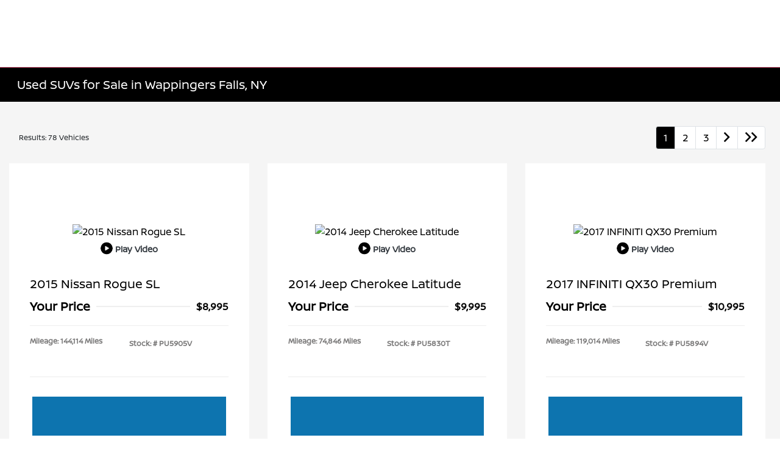

--- FILE ---
content_type: text/html; charset=utf-8
request_url: https://www.poughkeepsienissan.com/used-suvs-wappingers-falls-ny
body_size: 78549
content:

<!DOCTYPE html>
<html lang="en">
<head>
    


  <script src="https://cdn.complyauto.com/cookiebanner/banner/0db322de-1a6d-4dda-9f44-c7b9dcd00d70/blocker.js"></script><script src="https://cdn.complyauto.com/cookiebanner/banner.js" data-cacookieconsent-id="0db322de-1a6d-4dda-9f44-c7b9dcd00d70"></script>
  



  <link rel="icon" href="https://www.poughkeepsienissan.com/themes/Nissan/images/fav-icon.png" type="image/x-icon" />
  <meta charset="utf-8" />
  <meta name="viewport" content="width=device-width, initial-scale=1, maximum-scale=6,user-scalable=1" />
  <meta http-equiv="X-UA-Compatible" content="IE=edge" />
  <title>Used SUVs for Sale in Wappingers Falls, NY | Used Car Dealer</title>
        <meta name="description" content="Looking for a reliable used SUV in Wappingers Falls, NY? Browse our pre-owned SUV inventory and find your dream car today!" />
            <link rel="canonical" href="https://www.poughkeepsienissan.com/used-suvs-wappingers-falls-ny" />
      <meta property="og:title" content="Used SUVs for Sale in Wappingers Falls, NY | Used Car Dealer" />
      <meta property="og:site_name" content="Poughkeepsie Nissan" />
      <meta property="og:description" content="Looking for a reliable used SUV in Wappingers Falls, NY? Browse our pre-owned SUV inventory and find your dream car today!" />
      <meta property="og:image" content="https://service.secureoffersites.com/images/GetLibraryImage?fileNameOrId=368309&Width=0&Height=0&logo=y" />


  
<script type="text/javascript">


    var isVue3Page = 'True' === 'True';
    var isVue2Page = 'False' === 'True';
    var ApiBaseUrl = 'https://www.poughkeepsienissan.com/api';
    var baseUrl = 'https://www.poughkeepsienissan.com';
    var inventoryApiBaseUrl = 'https://websites.api.teamvelocityportal.com/';
    var dynamicAudioVideoBaseUrl = 'https://advid.api.teamvelocityportal.com/'
    var primaryColor = '#000';
    var secondaryColor = '#000000';
    var accountId = '30746';
    var campaignId = '5339';
    var baseAccountId = '30746';
    var baseCampaignId = '5339';
    var make = 'Nissan';
    var phonenumber = '(845) 297-4314';
    var fullAddress = '1445 Route 9 Wappingers Falls, NY 12590';
    var secondaryAddress = '';
    var secondaryAddressType = '';
    var city = 'Wappingers Falls';
    var state = 'NY';
    var street = '1445 Route 9';
    var zip = '12590';
    var clientName = "Poughkeepsie Nissan";
    var hasredcapid = 'False';
    var campaignid = '5339';
    var salesNumber = '845-409-0879';
    var serviceNumber = '845-668-6791';
    var partsNumber = '845-552-0665';
    var contactEmail = '';
    var isCaliforniaDealer = 'False';
    var isCalifornia = 'False' === 'True' ;
    var isRedCapScheaduleServiceEnabled = 'False';
    var enablePINLoginEntry = 'False';
    var isEventDrivenPopupEnabled = 'True';
    var isServiceOnly = 'False' === 'True';
    var isUsedOnly = 'False' === 'True';
    var isauthenticated = 'False';
    var userpin = '';
    var paymentapi = 'aHR0cHM6Ly90ZWFtdmVsb2NpdHlwb3J0YWwuY29tL09mZmVyTWFuYWdlci9TZXJ2aWNlL09mZmVyTWFuYWdlckFQSS9HZXRQYXltZW50cw==';
    var enableTextus = 'False';
    var isServiceSchedulerEnabled = 'True';
    var enableDigitalRetail = 'False' === 'True';
    var enableSpinCar = 'False' === 'True';
    var buyerCallPostUrl = 'https://mycreditdriveapp.com/form_leads';
    var portalLogin = 'true' === 'true';
    var loginUrl = 'https://www.poughkeepsienissan.com/identitylogin';
    var portalUrl = 'aHR0cHM6Ly90ZWFtdmVsb2NpdHlwb3J0YWwuY29tLw==';
    window.tid = '99728bf8-ddef-4161-8f72-c79d30e961b4';
    window.isBot = 'True';
    var cdnurl = 'https://prod.cdn.secureoffersites.com';
    var cdnUrl = 'https://prod.cdn.secureoffersites.com';
    var textusParameter = '';
    var ismobile = 'False' === 'True';
    var istablet = 'False' === 'True';
    var upgradeMatrixInventoryUrl = 'https://www.poughkeepsienissan.com/inventory';
    var latitude = '41.58736638';
    var longitude = '-73.90866237';
    var isEnableCarStory = 'True';
    var enableCarStoryForNew = 'false' === 'true';
    var enableGoogleTranslate = 'True' === 'True';
    var roadStarUrl= '';
    var userDetails = {
        consumerid: '',
        firstname: '',
        lastname: '',
        middlename: '',
        email: '',
        phonenumber: '',
        userpin: '',
        isPhoneNumberLogin: '',
        isPinLogin: 'false' === 'true',
        zip: '',
        city: '',
        state: '',
        address:'',
        address2: ''
    };
    var pageTypeId = 0;
    var environment = 'Production';
    var pageStateKey = '';
    var masterLayoutName = '_Website_Gemini.cshtml'.replace('.cshtml','');
    var jQuery = '';
    var loginVideoUrl = 'https://player.vimeo.com/video/391013292';
    var redcapDealerId = '';
    var virtualAssistantDomain = 'aHR0cHM6Ly92aXJ0dWFsYXNzaXN0YW50LmFwaS50ZWFtdmVsb2NpdHlwb3J0YWwuY29t';
    var temporaryRedcap = 'false' === 'true';
    var enableSaveOfferTransact = 'false' === 'true';
    var isCustomPage = 'false' === 'true';
    var customPageTitle='';
    var isForceEnableDigitalRetail = 'false' === 'true';
    var rotatingBannerDelayTime = 5;
    var vehicleOfferRotationalDelay = 5;
    var enableLESAVideo = 'false' === 'true';
    var VDPTransactButtonLabel = 'Customize Your Payment';
    var RoadStarDpId = '';
    var roadsterVDPButtonName = '';
    var roadsterImageUrl = '';
    var enableTextusLeadToCRM = 'true' === 'true';
    var themeId =10;
    var enableJoyRide = 'false' === 'true';
    var joyRideDomain = '';
    var joyRideStoreId = 0;
    var joyRideButtonLabel = '';
    var scheduleServiceCall = true;
    var showCookieDisclaimer = 'False' == 'True';
    var nonTaxState = 'false' === 'true';
    var showPerDayAndPerMonthOnVDP = 'false' === 'true';
    var swapSalesAndServiceNumbers = 'False';
    var enableAutoCheck = 'true' === 'true';
    var contactUsLabel = 'CONTACT US';
    var salesPhoneLabel = 'Sales';
    var servicePhoneLabel = 'Service';
    var partsPhoneLabel = 'Parts';
    var priceColor = ' ';
    var enableCoVideo = 'false' === 'true';
    var  enableHndaProgram= 'false' === 'true';
    var oemCode = '5975';
    var enableCarSaverButtonLabel = 'Buy@Home';
    var enableTCPAConsent = 'true' === 'true';
    var tcpaConsentMessage = 'You agree to receive texts from us. (No purchase necessary.)';
    var showServiceAppraisalPopup = '' === "True"; //isServiceAppraisal setting when user login
    var showPrecisionBonusOfferPopup = '' === "True"; //Precision_BonusOffer setting when user login
    var showPrecisionTradeValuePopup = '' === "True"; //Precision_TradeValue setting when user login
    var changeSessionId = '' === "True"; //update sessionid with userpin when cc_emulate=true login
    var autoSendEmailTradeOffer = 'false' === 'true';
    var autoSendEmailBonusOffer = 'false' === 'true';
    var validateZipCode = 'false' === 'true';
    var themeName='Nissan';
    var enableRecallMaster = 'true' === 'true';
    var enableMsbiProgram = 'False';
    var vendorToken = '';
    var enableTradePending = 'False';
    var snapId = 'xmmeE94oPKMpbCWun';
    var enableRecallMaster = 'true' === 'true';
    var isDealerGroup = 'false' === 'true';
    var hideLeasePanel = 'False' === 'True';
    var hideFinancePanel = 'False' === 'True';
    var hideCashPanel = 'False' === 'True';
    var hideUsedFinancePanel = 'False' === 'True';
    var hideUsedCashPanel = 'False' === 'True';
    var enableOEMProgram = 'True' === 'True';
    var enableSmartPathOnboardingModal = 'False' === 'True';
    var enableWebsiteTagging = 'True' === 'True';
    var enableChatAnalyticsTagging = 'False' === 'True';
    var enableLeadIntegration = 'True' === 'True';
    var oemProgramName = 'NissanShift';
    var showLoyaltyIncentives = 'false' === 'true';
    var bodyShopPhoneLabel = '';
    var bodyShopNumber = '';
    var enableFirkinTech = 'false' === 'true';
    var hideVINandStock = 'false' === 'true';
    var hideTradeFromLogin = 'false' === 'true';
    var tCPADisclaimer = 'By providing my information, I understand you may contact me with offers or information about your products and services, including by text and email. Reply STOP to cancel future texts and Unsubscribe to be removed from email.';
    var enablePopupVideo = 'false' === 'true';
    var videoURL = '';
    var videoCTAName = '';
    var videoCTALink = '';
    var hideVehicleDetailsOnStep2 = 'False' === 'True';
    var hideAllCTAs = 'False' === 'True';
    var menuColor = '';
    var menuFontColor = '';
    var subMenuColor = '';
    var subMenuFontColor = '';
    var headerBackGroundColor = '#000000';
    var headerFontColor = '#FFFFFF';
    var alwaysUseDealerImages = 'False' === 'True';
    var signInButtonColor = '';
    var chromeImagePath = 'aHR0cHM6Ly9zZXJ2aWNlLnNlY3VyZW9mZmVyc2l0ZXMuY29tL2ltYWdlcy9nZXRldm94aW1hZ2U=';
    var libraryImagePath = 'aHR0cHM6Ly9zZXJ2aWNlLnNlY3VyZW9mZmVyc2l0ZXMuY29tL2ltYWdlcy9nZXRsaWJyYXJ5aW1hZ2U=';
    var enableNewImageRules = 'true'; //Added for OAS-20116
    var refeerUrl = '';
    var crawlerBots = 'Slurp|slurp|ask|Teoma|teoma|bot|Bot|prtg';
    var pinsrcList = 'od,test,est,kiosk,tets,tes';
    var portalIPBots = '38.118.71.*|192.168.24.*|192.168.25.*|192.168.26.*';
    var portalDomainBots = 'dGVhbXZlbG9jaXR5cG9ydGFsLmNvbQ==';
    var consumerEventsToLogStatus = '1';
    var showDealerSelection = 'false' === 'true';
    var sRPSortType = 'stockhtol';
    var enableCountsOnInventoryControl = 'True' === 'True';
    var cookieDisclaimerText = '';
    var enableQuickStart = 'False' === 'True';
    var enableQuickStartMobile = 'False' === 'True';
    var quickStartColor = '';

    var angleValue = '032';

    var enablePopupVideoMobile = 'false' === 'true';
    var videoURLMobile = '';
    var videoCTANameMobile = '';
    var videoCTALinkMobile = '';

    //FinanceSettings
    var IsFinanceAppSettingsEnabled = 'True'
    var financeApplicationHeading = 'Apply For Financing';
    var financeAppDealerCode = '5975';
    var enableElend = 'False' === 'True';
    var elendId = '';
    var enableBuyerCall = 'False' === 'True';
    var buyerCallId = '5975';
    var enableCreditR1 = 'False' === 'True';
    var r1DealerId = '';
    var logoImage = 'https://service.secureoffersites.com/images/GetLibraryImage?fileNameOrId=368309&amp;Width=0&amp;Height=0&amp;logo=y';
    var enableCbc = 'False' === 'True';
    var cbcUserId = '';
    var cbcUserPwd = '';
    var cbcCustomerId = '';
    var cbcMasterUserId = '';
    var cbcMasterUserPwd = '';

    var enableMotoCommerce = 'false' === 'true';
    var motoCommerceLabel = '';
    var hideTradeSlider = 'false' === 'true';
    var enableCheckAvailability = false;
    var hidePaymentCustomizing = 'False' === 'True';
    var textWidgetPosition = 'Bottom Right';
    var globalLeadFormThankyouMessage = '';
    var AllowUsedForVOI = 'false' === 'true';
    var serviceSpecialsCTAButtonsColor = '';
    var serviceSpecialsCTAButtonsFontColor = '';

    var CheckAvailabilityButtonColor = '';
    var CheckAvailabilityButtonName = '';
    var CheckAvailabilityFontColor = '';
    var integrateWithText = 'False' === 'True';
    var scheduleServiceSelectButtonsColor = '';
    var scheduleServiceSelectButtonsFontColor = '';
    var enableWindowStickerInPaymentPanel = 'False' === 'True';
    var digiServiceUseOverrides = 'True' === 'True';
    var EventDrivenBonusOfferSalesCount = '4';
    var ContactUsShowDealerSelection = 'False' === 'True';
    var allowNewWithUsed = 'False' === 'True';
    var hideEmployeeIncentives = 'false' === 'true';
    var sellUsYourCarDealerSelection = 'False' === 'True';
    var valueMyTradeDealerSelection = 'False' === 'True';
    var enableReserveYourVehicle = 'True' === 'True';
    var setTextAsLeadForm = 'True' === 'True';

    var useSellingPriceOnInventoryControl = 'false' === 'true';
    var isPhoneMandatoryInLeadForms = 'False' === 'True';
    var autoToggleTCPA = 'True' === 'True';
    var showDisclaimerWithNoToggle = 'True' === 'True';
    var showCallForPriceSRP = 'false' === 'true';
    var chatWidgetApiBaseUrl = 'https://virtualassistant.api.teamvelocityportal.com';
    var chatSignalRUrl = 'https://assistantcommunications.teamvelocityportal.com';
    var routeOneApiBaseUrl = 'https://routeone.teamvelocityportal.com/api';
    var cbcApiBaseUrl = 'https://cbc.teamvelocityportal.com/api';
    var eLendApiBaseUrl = 'https://elend.api.teamvelocityportal.com/api';
    var dRaiverApiBaseUrl  = 'https://draiver.api.teamvelocityportal.com/api';
    var isPhoneOnGetOffer = 'False' === 'True';
    var landingPopUpText ='';
    var landingPopupStartDate ='';
    var landingPopupEndDate ='';
    var certifiedLogoUrl = '';
    var hidePreOwnedSpecialsContactUs='False'==='True';
    var vehicleSpecialsClickUrl='';
    var vehicledefaultcolor='silver';
    var kbbDealIncicatorAPIKey='';
    var enableKbbDealIndicator = 'False' === 'True';
    var signInButtonFontColor = '#FFFFFF';
    var signInButtonborderColor = '#FFFFFF';
    var checkAvailabilityBorderColor='';
    var googleMapZoom=15;
    var enableTextAQuoteLead = 'false' === "true";
     var footerColor ='';
    var footerFontColor = '';
    var footerLinkBackgroundColor = '';
    var isFdDealer = 'false' === "true";
    var hideDirectionsButton = 'False' === "True";
    var  textUsCTAButtonLabel= '';
    var headerBorderColor = '';
    var footerBorderColor = '';
    var serviceScheduleShowDealerSelection = 'false' === 'true';
    var  textUsMobileCTAButtonLabel= '';
    var menuEvent = 'click';
    var hideAuotmatedSpecials = 'false' === 'true';
    var disableBonusOfferOnMobile='False'==='True';
    var shopByBrand = 'Nissan';
    var shopByType = 'SUV,Sedan,Truck,Hatchback,Convertible';
    var priceType = '0';
    var masterTemplateId = '22';
    var searchBarNoResultsText = '';
    var srpNoInventoryResultsText = '';
    var ipaddress = '3.17.204.255';
    var leftArrowColor = '';
    var rightArrowColor = '';
    var getOffer ='Get Offer';
    var RegionName = '';
    var RegionCode = '';
    var OEMDistrict = '';
    var tireStoreUrl = '';
    var enableINVOCA = 'false' === 'true' && 'false' !== 'true';
    var OEM_Code = '5975';
    var enableServicePassVdpLogo = 'false' == "true";
    var enableCoxDR = 'false' === 'true';
    var IncentiveSource ='AIS';
    var enableSonicDataLayer = 'false' === "true"
    var useSonicSourceLabel = 'false' === "true";
    var sonicDataLayerGtmId = "";
    var isGoogleChatEnabled = 'false' == "true";
    var enableV2Assistant = 'false' == "true";
    var isTextUsEnabled = 'false' == "true";
    var quickStartSalesPhoneNumber ='';
    var quickStartServicePhoneNumber ='';
    var textUsButtonColor = '';
    var textUsFontColor = '';
    var enableStrolidWidget = 'false' == "true";
    var cookieDisclaimerBackgroundColor ='';
    var cookieDisclaimerFontColor ='';
    var cookieDisclaimerOKButtonColor = '';
    var cookieDisclaimerOKButtonFontColor = '';
    var disableBuildAndPrice = 'false' === "true";
    var ascGtmId = '';
    var isIFrame = 'false' === "true";
    var isCommentsMandatory = 'false' ===  "true";
    var isBonusOfferExists = 'false' ===  "true";
    var enableHendrickDataLayer = 'false'== "true";
    var hendrickDataLayerGtmId ='';
    var ga4DigitalAnalyticsKey = '';
    var ga4GoogleAnalyticsKey = 'G-1BCMCGXXSB';
    var ga4GoogleAnalyticsKey2 = '';
    var ga4GoogleAnalyticsKey3 = '';
    var specialRotator = 'Drive-In';
    var srpMouseOver = '360-Spin';
    var featuredSpecial = 'Drive-In';
    var isSmartPathEnabled = 'false' == "true";
    var enableEvoxDriveIn ='false' === 'true';
    var isDigitalDealer = 'true' === 'true';
    var DGDataHub = {
		'BRAND': 'toyota',
		'DEPLOY_ENV': 'prod',
		'dealerCd': window.oemCode,
		'components': {
			'dg-inline-saves': true,
			'dg-nav-menu': true,
			'dg-shopping-cart': true,
			'dg-save-heart': true,
		},
		'appVersion': 'latest',
		'invertNavMenuIcons': false,
    'showContinuePurchaseText': false
		};
  var smartPathSubsiteUrl  ='';
  var enableGuaranteedTradeInProgram = 'false' == "true";
  var showZipCodeOnGetOffer = 'false' === "true"
  var showCommentsOnGetOffer = 'false' === "true"
  var openSocialLinksInLightBox  = 'false' === "true";
  var isSDISEnabled =   'false' == "true";
  var isDDOAEnabled = 'false' == "true";
  var secondaryAddressLatitude = '';
  var secondaryAddressLongitude = '';
  var bmwCertifiedCenter = 'false' === 'true';
  var enableUnlockSmartPrice = 'false' === 'true';
  var showTextPermission = 'false' === "true";
  var enabledFordDirectVehicleVideo='false' === 'true';
  var ga4MakeCategory = 'foreign';
  var enableBuildaBrand = 'false' === "true";
  var enableBuildaBrandVdp = 'false' === "true";
  var buildaBrandId = '';
  var buildaBrandToken = '';
  var websiteAnalyticKey = 'G-0MZ145YFRJ';
  var enableASCEventsOnly1ForGA4 = 'false' === 'true';
  var enableASCEventsOnly2ForGA4 = 'false' === 'true';
  var enableASCEventsOnly3ForGA4 = 'false' === 'true';
  var enableASCEventsOnly4ForGA4 = 'false' === 'true';
  var enableNewSRPVDPSmartPathCTAs = 'false' === 'true';
  var enableUsedSRPVDPSmartPathCTAs = 'false' === 'true';
  var useNewForShopByBrand = 'false' === 'true';
  var useNewForShopByType = 'false' === 'true';
  var enablematadorChatCta = 'false' === 'true';
  var matadorChatCtaTxt = '';
  var isRotationalCouponsNewDesign  = 'false' === 'true';
  var enableCPOSRPVDPSmartPathCTAs = 'false' === 'true';
  var researchModelDefaultYear = '';
  var inTransitDisclaimer = '';
  var facebookColor = '';
  var instagramColor = '';
  var twitterColor = '';
  var youtubeColor = '';
  var tiktokColor = '';
  var linkedInColor = '';
  var headerColor = '3';
  var dealerManufacturers = 'Nissan';
  var IncentiveModelDefaultYear = '';
  var ReserveYourVehicleModelDefaultYear = '';
  var enableDisasterMessage = 'true' === 'true';
  var isEmailMandatoryUnlockInLeadForm= 'False' === 'True';
  var showDealerGroupNumber = 'False' === 'True';
  var enableDigitalOEMProgram = 'False' === 'True';
  var enableFloodLightTaagging = 'False' === 'True';
  var enableEpsilonTags = 'false' === 'true';
  var isVdp= 'false' == 'true';
  var menuStyleId = '7';
  var enableAccessRewards = 'true' === 'true';
  var isMaseratiGrecaleHomePagePopUp = 'False' === 'True';
  var defaultSRPPaymentTypeNew = 'cash';
  var defaultSRPPaymentTypeUsed = 'cash';
  var defaultSRPPaymentTypeCPO = 'cash';
  var enableGubagooPreQual = 'False' === 'True';
  var hideDealershipLocationOnMap= 'False' === 'True';
  var mobileMenupencilBannerImageId = '0';
  var showETAForInTransitVehicles = 'False' === 'True';
  var enableDrsTagging = 'False' === 'True';
  var enableFordDirectOneToOne = 'false' === 'true';
  var cookieDisclaimerOKButtonLabel = '';
  var transactLogoImageId = '368309';
  var enableGetOfferCTA = 'false' === 'true';
  var MobileMenuPencilBarURL = '';
  var MobileMenuPencilBarTab = '';
  var enableTealiumCDP = 'false' === 'true';
  var hideExpirationDate = 'false' === 'true';
  var enableDeptSelectionForDirectionsMobile='false'==='true';
  var showChatOnMobileFooter = 'true' === 'true';
  var showTextOnMobileFooter = 'true' === 'true';
  var enableNewAccountDesign = 'false' === 'true';
  var alwaysShowMSRPTransact = 'false' === 'true';
  var alwaysShowMSRPTransactUsed = 'false' === 'true';
  var enableWebsiteSpeed = 'True' === 'True';
  var ga4GoogleAnalyticsKey4 = '';
  var ga4GoogleAnalyticsKey5 = '';
  var enableASCEventsOnly4Id4ForGA4 = 'false' === 'true';
  var enableASCEventsOnly4Id5ForGA4 = 'false' === 'true';
  var enableAccountCreationLead = 'true' === 'true';
  var showCallUsOrTextUsCta = '1' === '3' ? true : false;
  var logsApiUrl ='https://log.api.teamvelocityportal.com';
  var showDisclosureInsteadOfLink = 'false' === 'true';
  var showDisclaimerOnBanners = 'false' === "true";
  var taxesFeesLabelVDP = '';
  var windowStickerButtonColor = '';
  var windowStickerButtonFontColor = '';
  var windowStickerButtonBorderColor = '';
  var enableVehicleTypeInVehicleNames = 'false' === 'true';
  var hideMPG = 'false' === 'true';
  var showOEMPaymentIncentives = 'false' === 'true';
  var assistantSentryDns = 'https://9cdb553051984480bbeca1838bd78433@o422891.ingest.sentry.io/5833431';
  var onlinePartsStoreUrl = '';
  var smartPathUnlockPriceLabel ='';
  var conditionalOfferFontColor = '';
  var enableSignInPrompt = 'True' === 'True';
  var hideHoursOnHeader = 'false' === 'true';
  var isSiteMapExists = 'True'  === 'True';
  var showOnlyLowestAPRWithHighestTerm = 'False' === 'True';
  var enableBlueStarRating = 'false' === 'true';
  var blueStarAPIKey = '';
  var showCallForPriceForNewSpecials = 'false' === 'true';
  var showCallForPriceForPreOwnedSpecials = 'false' === 'true';
  var primaryDomain = 'www.poughkeepsienissan.com';
  var sendLoginsToHomePage = 'false' === 'true';
  var enablePrivacy4CarsBadgeInVDP = 'false' === 'true';
  var enablePrivacy4CarsBadgeInSRP = 'false' === 'true';
  var privacy4CarsId = '';
  var accessoriesUrl = '';
  var defaultPrefferedContactToPhone = 'false' === 'true';
  var callUsButtonColor = '';
  var callUsButtonFontColor = '';
  var textUsMobileButtonColor = '';
  var textUsMobileButtonFontColor = '';
  var franchiseString = 'Nissan';
  var disableDNIScripts = 'False';
  var useMSRPInsteadofFinalPriceforStartingAt = 'false' === 'true';
  var enableSignInPromptMobile = 'false' === 'true';
  var enableWindowStickerInVDPSecondaryCTAs = 'false' === 'true';
  var showIconsForSignInandSpanish = 'false' === 'true';
  var isVdvPanelEnabled = 'true' === 'true';
  var disableVdvOnVdp = 'false' === 'true';
  var disableVdvOnSrp = 'false' === 'true';
  var disableVdvOnSpecialOffers = 'false' === 'true';
  var disableVdvOnDynamicBanners = 'false' === 'true';
  var googleColor = '';
  var printerestColor = '';
  var makeZipCodeMandatory = 'false' === 'true';
  var hideServiceHoursOnHeader = 'false' === 'true';
  var enableActivEngage = 'false' === 'true';
  var additionalPhoneNumberLabel = '';
  var additionalPhoneNumber = '';
  var enableViewInventoryOnResearchModels = 'false' === 'true';
  var includeTextingPreferred = 'false' === 'true';
  var fastlyESInventoryAPIBaseUrl = 'https://www.poughkeepsienissan.com/tvm-services';
  var isEmailMandatory = 'false' === 'true';
  var hideDownPaymentOnSpecials = 'false' === 'true';
  var urlPathStyleId = 0;
  var urlPathVin = '';
  var showPhoneNumberLoginOnEntry = 'false' === 'true';
  var textingPreferred = 'false' === 'true';
  var enableScheduleServiceButtons = 'false' === 'true';
  var subMenuTypeMegaMenu = 'true' === 'true';
  var enableMobileMegaMenu = 'true' === 'true';
  var defaultTextingPreferredToYes = 'false' === 'true';
  var cookieRejectButton = 'false' === 'true';
  var cookieRejectionRedirectURL = '';
  var hideArchivesandCategories = 'false' === 'true';
  var enable2FA = 'false' === 'true';
  var enableTstTestDriveIntegration = 'False' ==='True';
  var enable360BoothImageOverlay =  'false' === 'true';
  var enable360Booth =  'false' === 'true';
  var applyPhoneNumberFormat = 'false' === 'true';
  var digitalDomainUrl = 'https://service.secureoffersites.com';
  var tradePendingApiUrl = 'https://tradepending.api.teamvelocityportal.com';
  var globalThemeName='';
</script>

  

  

<script type="text/javascript">
    var salesDNIScript = '&lt;script&gt;&#xD;&#xA;  gtag(&#x27;config&#x27;, &#x27;AW-11099032631/JfweCNfvqPkDELeYt6wp&#x27;, {&#xD;&#xA;    &#x27;phone_conversion_number&#x27;: &#x27;845-409-0879&#x27;&#xD;&#xA;  });&#xD;&#xA;&lt;/script&gt;';
    var serviceDNIScript  = '&lt;script&gt;&#xD;&#xA;  gtag(&#x27;config&#x27;, &#x27;AW-11099032631/ocolCPzamfkDELeYt6wp&#x27;, {&#xD;&#xA;    &#x27;phone_conversion_number&#x27;: &#x27;845-668-6791&#x27;&#xD;&#xA;  });&#xD;&#xA;&lt;/script&gt;';
    var remarketingScript  = '&lt;!-- Global site tag (gtag.js) - Google Ads: 11099032631 --&gt;&#xD;&#xA;&lt;script async src=&quot;https://www.googletagmanager.com/gtag/js?id=AW-11099032631&quot;&gt;&lt;/script&gt;&#xD;&#xA;&lt;script&gt;&#xD;&#xA;  window.dataLayer = window.dataLayer || [];&#xD;&#xA;  function gtag(){dataLayer.push(arguments);}&#xD;&#xA;  gtag(&#x27;js&#x27;, new Date());&#xD;&#xA;&#xD;&#xA;  gtag(&#x27;config&#x27;, &#x27;AW-11099032631&#x27;);&#xD;&#xA;&lt;/script&gt;';
    var FbpId = '643460123057384';
    var conversionAPIKey = '';
</script>

<!-- Global site tag (gtag.js) - Google Ads: 11099032631 -->
<script async src="https://www.googletagmanager.com/gtag/js?id=AW-11099032631"></script>
<script>
  window.dataLayer = window.dataLayer || [];
  function gtag(){dataLayer.push(arguments);}
  gtag('js', new Date());

  gtag('config', 'AW-11099032631');
</script><script>
  gtag('config', 'AW-11099032631/JfweCNfvqPkDELeYt6wp', {
    'phone_conversion_number': '845-409-0879'
  });
</script><script>
  gtag('config', 'AW-11099032631/ocolCPzamfkDELeYt6wp', {
    'phone_conversion_number': '845-668-6791'
  });
</script><script>(function(w,d,t,r,u){var f,n,i;w[u]=w[u]||[],f=function(){var o={ti:"211066495", enableAutoSpaTracking: true};o.q=w[u],w[u]=new UET(o),w[u].push("pageLoad")},n=d.createElement(t),n.src=r,n.async=1,n.onload=n.onreadystatechange=function(){var s=this.readyState;s&&s!=="loaded"&&s!=="complete"||(f(),n.onload=n.onreadystatechange=null)},i=d.getElementsByTagName(t)[0],i.parentNode.insertBefore(n,i)})(window,document,"script","//bat.bing.com/bat.js","uetq");</script>
  

  <style>
    .bgcolor-primary {
        background-color: #000 !important;
    }

    .bgcolor-secondary {
        background-color: #000000 !important;
    }

    .color-secondary {
        color: #000000 !important;
    }

    .hover-color-primary:hover {
            color: #000 !important;
    }
    .color-primary {
        color: #000 !important;
    }
    .VueCarousel-pagination {
        z-index: 9 !important;
    }
    #_website_gemini .page-headline-wrapper {
      background-color:  !important;
    }
    #_website_gemini .page-headline-text {
      color:  !important;
    }
    #_website_gemini .text-white.page-headline-text{
      color:  !important;
    }

    #_website_gemini .default_color {
    background-color: #000;
    }
    .default_text_color {
    color: #FFFF;
    }
    .default_submenu-custom-bg {
    background-color: #FFF;
    }

    .submenu-custom-bg a,
    .submenu-custom-bg a:hover,
    .submenu-custom-bg .submenu_right_arrow {
        color: #000;
    }


    #_website_gemini .sign_out_link {
        color: #FFFFFF !important;
    }
  </style>




  



    <script src="https://prod.cdn.secureoffersites.com/dist/p520/js/chunk/common.js" type="text/javascript" data-kpa-category="essential" defer></script>
    <script src="https://prod.cdn.secureoffersites.com/dist/p520/js/vendor.js" type="text/javascript" data-kpa-category="essential" defer></script>


    <script src="https://prod.cdn.secureoffersites.com/dist/p520/vue3/js/vendor.js" data-kpa-category="essential" type="text/javascript" defer></script>


  

    <script type="application/ld+json">
            {
            "@context": "http://schema.org",
            "@type": "AutoDealer",
            "name":  "Poughkeepsie Nissan",
            "address": {
            "@type": "PostalAddress",
            "addressLocality": "Wappingers Falls",
            "addressCountry": "US",
            "addressRegion": "NY",
            "postalCode": "12590",
            "streetAddress": "1445 Route 9",
            "telephone": "(845) 297-4314"
            },
            "image":  "https://service.secureoffersites.com/images/GetLibraryImage?fileNameOrId=368309&amp;Width=0&amp;Height=0",
            "telePhone":  "(845) 297-4314",
            "url":  "https://www.poughkeepsienissan.com",
            "openingHoursSpecification":[{"name":"Sales Dept.","type":"OpeningHoursSpecification","closes":" 8:00 PM","dayOfWeek":"Monday","opens":"9:00 AM "},{"name":"Sales Dept.","type":"OpeningHoursSpecification","closes":" 8:00 PM","dayOfWeek":"Tuesday","opens":"9:00 AM "},{"name":"Sales Dept.","type":"OpeningHoursSpecification","closes":" 8:00 PM","dayOfWeek":"Wednesday","opens":"9:00 AM "},{"name":"Sales Dept.","type":"OpeningHoursSpecification","closes":" 8:00 PM","dayOfWeek":"Thursday","opens":"9:00 AM "},{"name":"Sales Dept.","type":"OpeningHoursSpecification","closes":" 6:00 PM","dayOfWeek":"Friday","opens":"9:00 AM "},{"name":"Sales Dept.","type":"OpeningHoursSpecification","closes":" 6:00 PM","dayOfWeek":"Saturday","opens":"9:00 AM "},{"name":"Parts \u0026 Service","type":"OpeningHoursSpecification","closes":" 6:00 PM","dayOfWeek":"Monday","opens":"7:00 AM "},{"name":"Parts \u0026 Service","type":"OpeningHoursSpecification","closes":" 6:00 PM","dayOfWeek":"Tuesday","opens":"7:00 AM "},{"name":"Parts \u0026 Service","type":"OpeningHoursSpecification","closes":" 6:00 PM","dayOfWeek":"Wednesday","opens":"7:00 AM "},{"name":"Parts \u0026 Service","type":"OpeningHoursSpecification","closes":" 6:00 PM","dayOfWeek":"Thursday","opens":"7:00 AM "},{"name":"Parts \u0026 Service","type":"OpeningHoursSpecification","closes":" 6:00 PM","dayOfWeek":"Friday","opens":"7:00 AM "},{"name":"Parts \u0026 Service","type":"OpeningHoursSpecification","closes":" 6:00 PM","dayOfWeek":"Saturday","opens":"8:00 AM "}] ,
            "geo": {
            "@type": "GeoCoordinates",
            "latitude":"41.58736638",
            "longitude": "-73.90866237"
            },
            "hasMap": "https://www.google.com/maps/place/1445 Route 9 Wappingers Falls, NY 12590/@41.58736638,-73.90866237?hl=en",
            "sameAs" : ["https://www.facebook.com/people/Poughkeepsie-Nissan/100063607309635/"],
            "contactPoint" : [
            {
            "@type" : "ContactPoint",
            "telephone" : "+1 845-668-6791",
            "contactType" : "customer service"
            } , {
            "@type" : "ContactPoint",
            "telephone" : "+1 845-409-0879",
            "contactType" : "sales"
            } ],
            "priceRange":"$1200-$15000"
            }
    </script>






  <script>

    window.addEventListener('message', function (event) {
        try {
            if (event.data.func == 'reloadafterlogin' && event.data.message == 'Message text from iframe.') {
                try {
                    if (22 == 8 ||
                        22 == 4 ||
                        22 == 11 ||
                        22 == 10 ||
                        22 == 9 ||
                        22 == 1)
                    {
                        window.location = '/mygarage';
                    }
                    else
                    {
                        window.location.reload();
                    }
                } catch (e)
                {

                }
            }
            else if (event.data.func == "loadiniframe" && event.data.message == 'loadiniframe') {
                var elem = document.createElement('iframe');
                elem.style.cssText = 'display:none;';
                elem.src = 'https://www.poughkeepsienissan.com/identitylogin';
                document.body.appendChild(elem);
                if ($('.loading-gif')) $('.loading-gif').hide();
            } else if (event.data.func === 'navigateTo' && event.data.url) {
                if(event.data.url === '/register'){
                    window.parent.postMessage({ 'func': 'openRegistrationModal'}, "*")
                } else {
                    window.location.href = event.data.url;
                }
                if ($('.loading-gif')) $('.loading-gif').hide();
            } 
            else if (event.data.func === 'open-phone-login-vehicles' ) {
                 window.parent.postMessage({ 'func': 'openPhoneVehiclesModal', vehiclesData: event.data.vehiclesData}, "*")
             }
            else if (event.data.func === 'open-registration-modal-profile-creation' ) {
                 window.parent.postMessage({ 'func': 'openRegistrationModalProfileCreation', loginData: event.data.loginData}, "*")
             }
        }
            catch (ex) { }
        });

</script>
  

  

  
    



<meta name="facebook-domain-verification" content="k6f2detq0uhwpcj9dx7hzevx4sh5j9" /><!-- Meta Pixel Code -->
<script>
!function(f,b,e,v,n,t,s)
{if(f.fbq)return;n=f.fbq=function(){n.callMethod?
n.callMethod.apply(n,arguments):n.queue.push(arguments)};
if(!f._fbq)f._fbq=n;n.push=n;n.loaded=!0;n.version='2.0';
n.queue=[];t=b.createElement(e);t.async=!0;
t.src=v;s=b.getElementsByTagName(e)[0];
s.parentNode.insertBefore(t,s)}(window, document,'script',
'https://connect.facebook.net/en_US/fbevents.js');
fbq('init', '2424359937843948');
fbq('track', 'PageView');
</script>
<noscript><img height="1" width="1" style="display:none"
src="https://www.facebook.com/tr?id=2424359937843948&ev=PageView&noscript=1"
/></noscript>
<!-- End Meta Pixel Code --><meta name="facebook-domain-verification" content="irfn7nt2udba5ey876wvik9akdd04i" /><meta name="google-site-verification" content="HZrefGhdeYucMKw4jWLOUcEBL5_lzfIZjrgxblev-QQ" /><script src="https://js.ipredictive.com/viant_universal_pixel.js" type="text/javascript"></script>
<script type="text/javascript">
    new ViantUniversalPixel(111014, 'https://ad.ipredictive.com/d/track/event',
    {
  "ps": "0"
}).fire();
</script>
<noscript>
    <img src="https://ad.ipredictive.com/d/track/event?upid=111014&url=[url]&cache_buster=[timestamp]&ps=1" height="1" width="1" style="display:none" />
</noscript><!-- Meta Pixel Code --> <script> !function(f,b,e,v,n,t,s) {if(f.fbq)return;n=f.fbq=function(){n.callMethod? n.callMethod.apply(n,arguments):n.queue.push(arguments)}; if(!f._fbq)f._fbq=n;n.push=n;n.loaded=!0;n.version="2.0"; n.queue=[];t=b.createElement(e);t.async=!0; t.src=v;s=b.getElementsByTagName(e)[0]; s.parentNode.insertBefore(t,s)}(window, document,"script", "https://connect.facebook.net/en_US/fbevents.js"); fbq("init","524077696773818"); fbq("track", "PageView"); </script> <noscript><img height="1" width="1" style="display:none" src="https://www.facebook.com/tr?id=524077696773818&ev=PageView&noscript=1" /></noscript> <!-- End Meta Pixel Code --> <!-- Google Tag Manager --> <script>(function(w,d,s,l,i){w[l]=w[l]||[];w[l].push({'gtm.start': new Date().getTime(),event:'gtm.js'});var f=d.getElementsByTagName(s)[0], j=d.createElement(s),dl=l!='dataLayer'?'&l='+l:'';j.async=true;j.src= 'https://www.googletagmanager.com/gtm.js?id='+i+dl;f.parentNode.insertBefore(j,f); })(window,document,'script','dataLayer','GTM-WHDVPCM8');</script> <!-- End Google Tag Manager --> 
<!-- Google Tag Manager -->
<script>(function(w,d,s,l,i){w[l]=w[l]||[];w[l].push({'gtm.start':
new Date().getTime(),event:'gtm.js'});var f=d.getElementsByTagName(s)[0],
j=d.createElement(s),dl=l!='dataLayer'?'&l='+l:'';j.async=true;j.src=
'https://www.googletagmanager.com/gtm.js?id='+i+dl;f.parentNode.insertBefore(j,f);
})(window,document,'script','dataLayer','GTM-TBPFRXTW');</script>
<!-- End Google Tag Manager --><style>
a#btn-details {
    background-color: #d63341 !important;
}
</style><script>
    // Set the countdown target date (UTC equivalent of 9/30/2025 11:59 PM GMT)
    var countDownDate = new Date("2025-10-01T03:59:00Z").getTime();
    var countdownFunction = setInterval(function() {
      var now = new Date().getTime();
      var distance = countDownDate - now;
      var days = Math.floor(distance / (1000 * 60 * 60 * 24));
      var hours = Math.floor((distance % (1000 * 60 * 60 * 24)) / (1000 * 60 * 60));
      var minutes = Math.floor((distance % (1000 * 60 * 60)) / (1000 * 60));
      var seconds = Math.floor((distance % (1000 * 60)) / 1000);
      document.getElementById("countdown").innerHTML =
        ": " + days + "d " + hours + "h " + minutes + "m " + seconds + "s ";
      if (distance < 0) {
        clearInterval(countdownFunction);
        document.getElementById("countdown").innerHTML = "";
      }
    }, 1000);
  </script>
<!-- Meta Pixel Code -->
<script>
!function(f,b,e,v,n,t,s)
{if(f.fbq)return;n=f.fbq=function(){n.callMethod?
n.callMethod.apply(n,arguments):n.queue.push(arguments)};
if(!f._fbq)f._fbq=n;n.push=n;n.loaded=!0;n.version='2.0';
n.queue=[];t=b.createElement(e);t.async=!0;
t.src=v;s=b.getElementsByTagName(e)[0];
s.parentNode.insertBefore(t,s)}(window, document,'script',
'https://connect.facebook.net/en_US/fbevents.js');
fbq('init', '754127192622329');
fbq('track', 'PageView');
</script>
<noscript><img height="1" width="1" style="display:none"
src="https://www.facebook.com/tr?id=754127192622329&ev=PageView&noscript=1"
/></noscript>
<!-- End Meta Pixel Code --><!-- Facebook Pixel Code --><script>!function(f,b,e,v,n,t,s){if(f.fbq)return;n=f.fbq=function(){n.callMethod?n.callMethod.apply(n,arguments):n.queue.push(arguments)};if(!f._fbq)f._fbq=n;n.push=n;n.loaded=!0;n.version='2.0';n.queue=[];t=b.createElement(e);t.async=!0;t.src=v;s=b.getElementsByTagName(e)[0];s.parentNode.insertBefore(t,s)}(window, document,'script','https://connect.facebook.net/en_US/fbevents.js');fbq('init', '643460123057384');fbq('track', 'PageView');</script><noscript><img height="1" width="1" style="display:none"src="https://www.facebook.com/tr?id=643460123057384&ev=PageView&noscript=1"/></noscript><!-- End Facebook Pixel Code -->
  

    <!-- Google Tag Manager -->
    <script>
        (function (w, d, s, l, i) {
            w[l] = w[l] || []; w[l].push({
                'gtm.start':
                    new Date().getTime(), event: 'gtm.js'
            }); var
                f = d.getElementsByTagName(s)[0], j = d.createElement(s), dl = l != 'dataLayer' ? '&l='
                    + l : ''; j.async = true; j.src = 'https://www.googletagmanager.com/gtm.js?id=' + i + dl
                ; f.parentNode.insertBefore(j, f);
        })(window, document, 'script', 'dataLayer', 'GTM-M8LD4PJ');</script>
    <!-- End Google Tag Manager -->



  


    <script>
      (function (s, h, i, f, t, d, g, l) {
        s[d] = s[d] || function () {
          (s[d].q = s[d].q || []).push(arguments)
        }, s[d].l = 1 * new Date(); g = h.createElement(i),
          l = h.getElementsByTagName(i)[0]; g.async = 1; g.src = f +
            '?containerId=' + t + '&dl=' + d; l.parentNode.insertBefore(g, l)
      })(window, document, 'script', 'https://tagging.shiftdigitalapps.io/scripts/sd.js',
        'NISSANUS', 'sd');
      sd('create', 'NISSANUS', '5975', 'TEAMVELOCITY');
    </script>





    


  

<script type="application/javascript">
  var keyLength = localStorage.length;
  if (keyLength) {
    for (var i = 0; i < keyLength; i++) {
      var key = localStorage.key(i);
      if (key && key.indexOf('-rebates') !== -1) {
        localStorage.removeItem(key);
      }
    }
  }
</script>


<script>
    var usePreownedRouteForUsed = 'false' == 'true';
    var vehicleBadgesTopSRP = 'false' === 'true';
    var showInTransitFilter = 'false' === 'true';
    var showInStockFilter = 'false' === 'true';
    var showInProductionFilter = 'false' === 'true';
    var finalConditionalPriceFontWeight = 'normal';
    var HideSubaruOemBadges = 'false' === 'true';
    var enableFinalPriceDetails = 'false' === 'true';
    var enableListPriceDetails = 'false' === 'true';
    var enableDiscountDetails = 'false' === 'true';
    var finalPriceDetails = '';
    var listPriceDetails = '';
    var discountPriceDetails = '';
    var sortModelsFilterByCount = 'false' === 'true';
    var sortTrimFilterByCount = 'false' === 'true';
    var srpDealerDiscountColor = '';

    var sortYearFiltersinDescOrder = 'false' === 'true';
    var enableUdTestDriveIntegration = 'false' === 'true';
    var noResultsLeadFormHeading = '';
    var noResultsLeadFormSubHeading = '';
    var enableBonusOfferVehicleInterest = 'false' === 'true';
    var hideInventoryCount = 'false' === 'true';
    var enableModelGroupingOnSRPFilters = 'false' === 'true';
    var isEnableHyundaiOEMBanner = 'false' === 'true';
    var preQualButtonHoverColor='';
    var preQualFontHoverColor='';
    var preQualButtonBorderHoverColor = '';
    var showLeasePaymentsOnCPO = 'false' === 'true';
</script>







<script type="text/javascript">
    var stickFiltersToTop = 'true' === "true";
    var enableSRPFiltersGetApi = 'false' === "true";
    var seeResultsButtonColor = '';
    var seeResultsButtonFontColor = '';
    var seeResultsButtonBorderColor = '';
    var enableLESAVideosSRP = 'false' === "true";
    var textAQuoteHeadingLabel = '';
    var textAQuoteSubmitButtonLabel = '';
    var enableExtGenericColors = 'false' === "true";
    var enableInteriorColorFilter = 'false' === "true";
    var enableTrasactRedirectionURl = 'false'==="true";
    var isCareByVolvoSubscriptionBadge = 'false' === 'true';
    var hideColorSwatchesOnSRP = 'false' === "true";
    var enableUnityWorksIntegrationSrp = 'false' === "true";
    var enableActivEngageSrp = 'false' === "true";
    var activEngageButtounLabelDesktop = '';
    var activEngageButtounLabelMobile = '';
    var enableSelectFiSrp = 'False';
    var showIncentiveDetailsText = 'false' === "true";
    var showConditionalIncentiveDetailsText = 'false' === "true";
	var collapseHeaderOnMobile = 'false' === 'true';
    var enableActivEngageSrpMobile = 'false' === "true";
    var enableOemAccessoriesIntegration = 'false' === 'true';
    var excludeCPOFromUsed = 'false' === 'true';
    var showStep2Template = 'false' === "true";
</script>










    <!--       <script>(function (d, s, id) { var js, cnjs = d.getElementsByTagName('head')[0]; if (d.getElementById(id)) return; js = d.createElement(s); js.id = id; js.src = "//app.carnow.com/dealers/carnow_plugin.js?key=gBLjlgdBjqotyocoAsymLgjyo0mxwKJJ03jAuohHhccxcwte"; cnjs.appendChild(js, cnjs); js.onload = function () { CarNowPlugin.init(); } }(document, 'script', 'com-carnow-plugin'));</script>
           <script defer>
                 (function (d, s, id) { var js, cnjs = d.getElementsByTagName('head')[0]; if (d.getElementById(id)) return; js = d.createElement(s); js.id = id; js.src = "//app.carnow.com/dealers/carnow_plugin.js?key=gBLjlgdBjqotyocoAsymLgjyo0mxwKJJ03jAuohHhccxcwte"; cnjs.appendChild(js, cnjs); js.onload = function () { CarNowPlugin.init();
                                if(document.getElementsByClassName("cn-button-container")){
                                    for (var i = 0; i < document.getElementsByClassName("cn-button-container").length; i++) {
                                        document.getElementsByClassName("cn-button-container")[i].addEventListener('click', function (event) {
                                        event.preventDefault();
                                        return false;
                                        });
                                    }
                 }} }(document, 'script', 'com-carnow-plugin'));
            </script>
 -->

  <style>
  .popover,.tooltip,button,select{text-transform:none}.popover,.tooltip,address{font-style:normal}.custom-range,.custom-select,[type=search]{-webkit-appearance:none}dl,h1,h2,h3,h4,h5,h6,ol,p,pre,ul{margin-top:0}address,dl,ol,p,pre,ul{margin-bottom:1rem}img,svg{vertical-align:middle}body,caption{text-align:left}dd,h1,h2,h3,h4,h5,h6,label{margin-bottom:.5rem}pre,textarea{overflow:auto}html,pre{-ms-overflow-style:scrollbar}article,aside,figcaption,figure,footer,header,hgroup,legend,main,nav,section{display:block}address,legend{line-height:inherit}.badge,progress,sub,sup{vertical-align:baseline}label,output{display:inline-block}button,hr,input{overflow:visible}.dropdown-menu,.form-control,.modal-content,.popover{background-clip:padding-box}.dropdown-menu,.nav,.navbar-nav{list-style:none}:root{--blue:#007bff;--indigo:#6610f2;--purple:#6f42c1;--pink:#e83e8c;--red:#dc3545;--orange:#fd7e14;--yellow:#ffc107;--green:#28a745;--teal:#20c997;--cyan:#17a2b8;--white:#fff;--gray:#6c757d;--gray-dark:#343a40;--primary:#007bff;--secondary:#6c757d;--success:#28a745;--info:#17a2b8;--warning:#ffc107;--danger:#dc3545;--light:#f8f9fa;--dark:#343a40;--breakpoint-xs:0;--breakpoint-sm:576px;--breakpoint-md:768px;--breakpoint-lg:992px;--breakpoint-xl:1200px;--font-family-sans-serif:-apple-system,BlinkMacSystemFont,"Segoe UI",Roboto,Arial,sans-serif,"Apple Color Emoji","Segoe UI Emoji","Segoe UI Symbol","Noto Color Emoji";--font-family-monospace:SFMono-Regular,Menlo,Monaco,Consolas,"Liberation Mono","Courier New",monospace}*,:after,:before{box-sizing:border-box}html{-webkit-text-size-adjust:100%;-ms-text-size-adjust:100%;-webkit-tap-highlight-color:transparent;font-family:sans-serif;line-height:1.15}@-ms-viewport{width:device-width}body{background-color:#fff;color:#212529;font-family:-apple-system,BlinkMacSystemFont,Segoe UI,Roboto,Arial,sans-serif,Apple Color Emoji,Segoe UI Emoji,Segoe UI Symbol,Noto Color Emoji!important;font-size:1rem;font-weight:400;line-height:1.5;margin:0}.text-monospace,code,kbd,pre,samp{font-family:SFMono-Regular,Menlo,Monaco,Consolas,Liberation Mono,Courier New,monospace}[tabindex="-1"]:focus{outline:0!important}abbr[data-original-title],abbr[title]{border-bottom:0;cursor:help;-webkit-text-decoration:underline dotted;text-decoration:underline dotted}.btn:not(:disabled):not(.disabled),.close:not(:disabled):not(.disabled),.navbar-toggler:not(:disabled):not(.disabled),.page-link:not(:disabled):not(.disabled),summary{cursor:pointer}ol ol,ol ul,ul ol,ul ul{margin-bottom:0}dt{font-weight:700}dd{margin-left:0}blockquote,figure{margin:0 0 1rem}dfn{font-style:italic}b,strong{font-weight:bolder}small{font-size:80%}sub,sup{font-size:75%;line-height:0;position:relative}sub{bottom:-.25em}sup{top:-.5em}a{-webkit-text-decoration-skip:objects;background-color:transparent;color:#007bff;text-decoration:none}a:hover{color:#0056b3;text-decoration:underline}a:not([href]):not([tabindex]),a:not([href]):not([tabindex]):focus,a:not([href]):not([tabindex]):hover{color:inherit;text-decoration:none}a:not([href]):not([tabindex]):focus{outline:0}code,kbd,pre,samp{font-size:1em}img{border-style:none}svg{overflow:hidden}table{border-collapse:collapse}caption{caption-side:bottom;color:#6c757d;padding-bottom:.75rem;padding-top:.75rem}th{text-align:inherit}button{border-radius:0}button:focus{outline:1px dotted;outline:5px auto -webkit-focus-ring-color}button,input,optgroup,select,textarea{font-family:inherit;font-size:inherit;line-height:inherit;margin:0}[type=reset],[type=submit],button,html [type=button]{-webkit-appearance:button}[type=button]::-moz-focus-inner,[type=reset]::-moz-focus-inner,[type=submit]::-moz-focus-inner,button::-moz-focus-inner{border-style:none;padding:0}input[type=checkbox],input[type=radio]{box-sizing:border-box;padding:0}input[type=date],input[type=datetime-local],input[type=month],input[type=time]{-webkit-appearance:listbox}textarea{resize:vertical}fieldset{border:0;margin:0;min-width:0;padding:0}legend{color:inherit;font-size:1.5rem;margin-bottom:.5rem;max-width:100%;padding:0;white-space:normal;width:100%}.badge,.btn,.dropdown-header,.dropdown-item,.input-group-text,.navbar-brand,.progress-bar{white-space:nowrap}[type=number]::-webkit-inner-spin-button,[type=number]::-webkit-outer-spin-button{height:auto}[type=search]{outline-offset:-2px}[type=search]::-webkit-search-cancel-button,[type=search]::-webkit-search-decoration{-webkit-appearance:none}::-webkit-file-upload-button{-webkit-appearance:button;font:inherit}.display-1,.display-2,.display-3,.display-4{line-height:1.2}summary{display:list-item}template{display:none}[hidden]{display:none!important}.h1,.h2,.h3,.h4,.h5,.h6,h1,h2,h3,h4,h5,h6{color:inherit;font-family:inherit;font-weight:500;line-height:1.2;margin-bottom:.5rem}.blockquote,hr{margin-bottom:1rem}.display-1,.display-2,.display-3,.display-4,.lead{font-weight:300}.h1,h1{font-size:2.5rem}.h2,h2{font-size:2rem}.h3,h3{font-size:1.75rem}.h4,h4{font-size:1.5rem}.h5,h5{font-size:1.25rem}.h6,h6{font-size:1rem}.lead{font-size:1.25rem}.display-1{font-size:6rem}.display-2{font-size:5.5rem}.display-3{font-size:4.5rem}.display-4{font-size:3.5rem}hr{border:0;border-top:1px solid rgba(0,0,0,.1);box-sizing:content-box;height:0;margin-top:1rem}.img-fluid,.img-thumbnail{height:auto;max-width:100%}.small,small{font-size:80%;font-weight:400}.mark,mark{background-color:#fcf8e3;padding:.2em}.list-inline,.list-unstyled{list-style:none;padding-left:0}.list-inline-item{display:inline-block}.list-inline-item:not(:last-child){margin-right:.5rem}.initialism{font-size:90%;text-transform:uppercase}.blockquote{font-size:1.25rem}.blockquote-footer{color:#6c757d;display:block;font-size:80%}.blockquote-footer:before{content:"\2014   \A0"}.img-thumbnail{background-color:#fff;border:1px solid #dee2e6;border-radius:.25rem;padding:.25rem}.figure{display:inline-block}.figure-img{line-height:1;margin-bottom:.5rem}.figure-caption{color:#6c757d;font-size:90%}code,kbd{font-size:87.5%}a>code,pre code{color:inherit}code{color:#e83e8c;word-break:break-word}kbd{background-color:#212529;border-radius:.2rem;color:#fff;padding:.2rem .4rem}kbd kbd{font-size:100%;font-weight:700;padding:0}.container,.container-fluid{margin-left:auto;margin-right:auto;padding-left:15px;padding-right:15px;width:100%}.btn,.btn-link,.dropdown-item{font-weight:400}pre{color:#212529;display:block;font-size:87.5%}pre code{font-size:inherit;word-break:normal}.pre-scrollable{max-height:340px;overflow-y:scroll}@media (min-width:576px){.container{max-width:540px}}@media (min-width:768px){.container{max-width:720px}}@media (min-width:992px){.container{max-width:960px}}@media (min-width:1200px){.container{max-width:1140px}}.row{display:-ms-flexbox;display:flex;-ms-flex-wrap:wrap;flex-wrap:wrap;margin-left:-15px;margin-right:-15px}.no-gutters{margin-left:0;margin-right:0}.no-gutters>.col,.no-gutters>[class*=col-]{padding-left:0;padding-right:0}.col,.col-1,.col-10,.col-11,.col-12,.col-2,.col-3,.col-4,.col-5,.col-6,.col-7,.col-8,.col-9,.col-auto,.col-lg,.col-lg-1,.col-lg-10,.col-lg-11,.col-lg-12,.col-lg-2,.col-lg-3,.col-lg-4,.col-lg-5,.col-lg-6,.col-lg-7,.col-lg-8,.col-lg-9,.col-lg-auto,.col-md,.col-md-1,.col-md-10,.col-md-11,.col-md-12,.col-md-2,.col-md-3,.col-md-4,.col-md-5,.col-md-6,.col-md-7,.col-md-8,.col-md-9,.col-md-auto,.col-sm,.col-sm-1,.col-sm-10,.col-sm-11,.col-sm-12,.col-sm-2,.col-sm-3,.col-sm-4,.col-sm-5,.col-sm-6,.col-sm-7,.col-sm-8,.col-sm-9,.col-sm-auto,.col-xl,.col-xl-1,.col-xl-10,.col-xl-11,.col-xl-12,.col-xl-2,.col-xl-3,.col-xl-4,.col-xl-5,.col-xl-6,.col-xl-7,.col-xl-8,.col-xl-9,.col-xl-auto{min-height:1px;padding-left:15px;padding-right:15px;position:relative;width:100%}.col{-ms-flex-preferred-size:0;-ms-flex-positive:1;flex-basis:0;flex-grow:1;max-width:100%}.col-auto{-ms-flex:0 0 auto;flex:0 0 auto;max-width:none;width:auto}.col-1{-ms-flex:0 0 8.333333%;flex:0 0 8.333333%;max-width:8.333333%}.col-2{-ms-flex:0 0 16.666667%;flex:0 0 16.666667%;max-width:16.666667%}.col-3{-ms-flex:0 0 25%;flex:0 0 25%;max-width:25%}.col-4{-ms-flex:0 0 33.333333%;flex:0 0 33.333333%;max-width:33.333333%}.col-5{-ms-flex:0 0 41.666667%;flex:0 0 41.666667%;max-width:41.666667%}.col-6{-ms-flex:0 0 50%;flex:0 0 50%;max-width:50%}.col-7{-ms-flex:0 0 58.333333%;flex:0 0 58.333333%;max-width:58.333333%}.col-8{-ms-flex:0 0 66.666667%;flex:0 0 66.666667%;max-width:66.666667%}.col-9{-ms-flex:0 0 75%;flex:0 0 75%;max-width:75%}.col-10{-ms-flex:0 0 83.333333%;flex:0 0 83.333333%;max-width:83.333333%}.col-11{-ms-flex:0 0 91.666667%;flex:0 0 91.666667%;max-width:91.666667%}.col-12{-ms-flex:0 0 100%;flex:0 0 100%;max-width:100%}.order-first{-ms-flex-order:-1;order:-1}.order-last{-ms-flex-order:13;order:13}.order-0{-ms-flex-order:0;order:0}.order-1{-ms-flex-order:1;order:1}.order-2{-ms-flex-order:2;order:2}.order-3{-ms-flex-order:3;order:3}.order-4{-ms-flex-order:4;order:4}.order-5{-ms-flex-order:5;order:5}.order-6{-ms-flex-order:6;order:6}.order-7{-ms-flex-order:7;order:7}.order-8{-ms-flex-order:8;order:8}.order-9{-ms-flex-order:9;order:9}.order-10{-ms-flex-order:10;order:10}.order-11{-ms-flex-order:11;order:11}.order-12{-ms-flex-order:12;order:12}.offset-1{margin-left:8.333333%}.offset-2{margin-left:16.666667%}.offset-3{margin-left:25%}.offset-4{margin-left:33.333333%}.offset-5{margin-left:41.666667%}.offset-6{margin-left:50%}.offset-7{margin-left:58.333333%}.offset-8{margin-left:66.666667%}.offset-9{margin-left:75%}.offset-10{margin-left:83.333333%}.offset-11{margin-left:91.666667%}@media (min-width:576px){.col-sm{-ms-flex-preferred-size:0;-ms-flex-positive:1;flex-basis:0;flex-grow:1;max-width:100%}.col-sm-auto{-ms-flex:0 0 auto;flex:0 0 auto;max-width:none;width:auto}.col-sm-1{-ms-flex:0 0 8.333333%;flex:0 0 8.333333%;max-width:8.333333%}.col-sm-2{-ms-flex:0 0 16.666667%;flex:0 0 16.666667%;max-width:16.666667%}.col-sm-3{-ms-flex:0 0 25%;flex:0 0 25%;max-width:25%}.col-sm-4{-ms-flex:0 0 33.333333%;flex:0 0 33.333333%;max-width:33.333333%}.col-sm-5{-ms-flex:0 0 41.666667%;flex:0 0 41.666667%;max-width:41.666667%}.col-sm-6{-ms-flex:0 0 50%;flex:0 0 50%;max-width:50%}.col-sm-7{-ms-flex:0 0 58.333333%;flex:0 0 58.333333%;max-width:58.333333%}.col-sm-8{-ms-flex:0 0 66.666667%;flex:0 0 66.666667%;max-width:66.666667%}.col-sm-9{-ms-flex:0 0 75%;flex:0 0 75%;max-width:75%}.col-sm-10{-ms-flex:0 0 83.333333%;flex:0 0 83.333333%;max-width:83.333333%}.col-sm-11{-ms-flex:0 0 91.666667%;flex:0 0 91.666667%;max-width:91.666667%}.col-sm-12{-ms-flex:0 0 100%;flex:0 0 100%;max-width:100%}.order-sm-first{-ms-flex-order:-1;order:-1}.order-sm-last{-ms-flex-order:13;order:13}.order-sm-0{-ms-flex-order:0;order:0}.order-sm-1{-ms-flex-order:1;order:1}.order-sm-2{-ms-flex-order:2;order:2}.order-sm-3{-ms-flex-order:3;order:3}.order-sm-4{-ms-flex-order:4;order:4}.order-sm-5{-ms-flex-order:5;order:5}.order-sm-6{-ms-flex-order:6;order:6}.order-sm-7{-ms-flex-order:7;order:7}.order-sm-8{-ms-flex-order:8;order:8}.order-sm-9{-ms-flex-order:9;order:9}.order-sm-10{-ms-flex-order:10;order:10}.order-sm-11{-ms-flex-order:11;order:11}.order-sm-12{-ms-flex-order:12;order:12}.offset-sm-0{margin-left:0}.offset-sm-1{margin-left:8.333333%}.offset-sm-2{margin-left:16.666667%}.offset-sm-3{margin-left:25%}.offset-sm-4{margin-left:33.333333%}.offset-sm-5{margin-left:41.666667%}.offset-sm-6{margin-left:50%}.offset-sm-7{margin-left:58.333333%}.offset-sm-8{margin-left:66.666667%}.offset-sm-9{margin-left:75%}.offset-sm-10{margin-left:83.333333%}.offset-sm-11{margin-left:91.666667%}}@media (min-width:768px){.col-md{-ms-flex-preferred-size:0;-ms-flex-positive:1;flex-basis:0;flex-grow:1;max-width:100%}.col-md-auto{-ms-flex:0 0 auto;flex:0 0 auto;max-width:none;width:auto}.col-md-1{-ms-flex:0 0 8.333333%;flex:0 0 8.333333%;max-width:8.333333%}.col-md-2{-ms-flex:0 0 16.666667%;flex:0 0 16.666667%;max-width:16.666667%}.col-md-3{-ms-flex:0 0 25%;flex:0 0 25%;max-width:25%}.col-md-4{-ms-flex:0 0 33.333333%;flex:0 0 33.333333%;max-width:33.333333%}.col-md-5{-ms-flex:0 0 41.666667%;flex:0 0 41.666667%;max-width:41.666667%}.col-md-6{-ms-flex:0 0 50%;flex:0 0 50%;max-width:50%}.col-md-7{-ms-flex:0 0 58.333333%;flex:0 0 58.333333%;max-width:58.333333%}.col-md-8{-ms-flex:0 0 66.666667%;flex:0 0 66.666667%;max-width:66.666667%}.col-md-9{-ms-flex:0 0 75%;flex:0 0 75%;max-width:75%}.col-md-10{-ms-flex:0 0 83.333333%;flex:0 0 83.333333%;max-width:83.333333%}.col-md-11{-ms-flex:0 0 91.666667%;flex:0 0 91.666667%;max-width:91.666667%}.col-md-12{-ms-flex:0 0 100%;flex:0 0 100%;max-width:100%}.order-md-first{-ms-flex-order:-1;order:-1}.order-md-last{-ms-flex-order:13;order:13}.order-md-0{-ms-flex-order:0;order:0}.order-md-1{-ms-flex-order:1;order:1}.order-md-2{-ms-flex-order:2;order:2}.order-md-3{-ms-flex-order:3;order:3}.order-md-4{-ms-flex-order:4;order:4}.order-md-5{-ms-flex-order:5;order:5}.order-md-6{-ms-flex-order:6;order:6}.order-md-7{-ms-flex-order:7;order:7}.order-md-8{-ms-flex-order:8;order:8}.order-md-9{-ms-flex-order:9;order:9}.order-md-10{-ms-flex-order:10;order:10}.order-md-11{-ms-flex-order:11;order:11}.order-md-12{-ms-flex-order:12;order:12}.offset-md-0{margin-left:0}.offset-md-1{margin-left:8.333333%}.offset-md-2{margin-left:16.666667%}.offset-md-3{margin-left:25%}.offset-md-4{margin-left:33.333333%}.offset-md-5{margin-left:41.666667%}.offset-md-6{margin-left:50%}.offset-md-7{margin-left:58.333333%}.offset-md-8{margin-left:66.666667%}.offset-md-9{margin-left:75%}.offset-md-10{margin-left:83.333333%}.offset-md-11{margin-left:91.666667%}}@media (min-width:992px){.col-lg{-ms-flex-preferred-size:0;-ms-flex-positive:1;flex-basis:0;flex-grow:1;max-width:100%}.col-lg-auto{-ms-flex:0 0 auto;flex:0 0 auto;max-width:none;width:auto}.col-lg-1{-ms-flex:0 0 8.333333%;flex:0 0 8.333333%;max-width:8.333333%}.col-lg-2{-ms-flex:0 0 16.666667%;flex:0 0 16.666667%;max-width:16.666667%}.col-lg-3{-ms-flex:0 0 25%;flex:0 0 25%;max-width:25%}.col-lg-4{-ms-flex:0 0 33.333333%;flex:0 0 33.333333%;max-width:33.333333%}.col-lg-5{-ms-flex:0 0 41.666667%;flex:0 0 41.666667%;max-width:41.666667%}.col-lg-6{-ms-flex:0 0 50%;flex:0 0 50%;max-width:50%}.col-lg-7{-ms-flex:0 0 58.333333%;flex:0 0 58.333333%;max-width:58.333333%}.col-lg-8{-ms-flex:0 0 66.666667%;flex:0 0 66.666667%;max-width:66.666667%}.col-lg-9{-ms-flex:0 0 75%;flex:0 0 75%;max-width:75%}.col-lg-10{-ms-flex:0 0 83.333333%;flex:0 0 83.333333%;max-width:83.333333%}.col-lg-11{-ms-flex:0 0 91.666667%;flex:0 0 91.666667%;max-width:91.666667%}.col-lg-12{-ms-flex:0 0 100%;flex:0 0 100%;max-width:100%}.order-lg-first{-ms-flex-order:-1;order:-1}.order-lg-last{-ms-flex-order:13;order:13}.order-lg-0{-ms-flex-order:0;order:0}.order-lg-1{-ms-flex-order:1;order:1}.order-lg-2{-ms-flex-order:2;order:2}.order-lg-3{-ms-flex-order:3;order:3}.order-lg-4{-ms-flex-order:4;order:4}.order-lg-5{-ms-flex-order:5;order:5}.order-lg-6{-ms-flex-order:6;order:6}.order-lg-7{-ms-flex-order:7;order:7}.order-lg-8{-ms-flex-order:8;order:8}.order-lg-9{-ms-flex-order:9;order:9}.order-lg-10{-ms-flex-order:10;order:10}.order-lg-11{-ms-flex-order:11;order:11}.order-lg-12{-ms-flex-order:12;order:12}.offset-lg-0{margin-left:0}.offset-lg-1{margin-left:8.333333%}.offset-lg-2{margin-left:16.666667%}.offset-lg-3{margin-left:25%}.offset-lg-4{margin-left:33.333333%}.offset-lg-5{margin-left:41.666667%}.offset-lg-6{margin-left:50%}.offset-lg-7{margin-left:58.333333%}.offset-lg-8{margin-left:66.666667%}.offset-lg-9{margin-left:75%}.offset-lg-10{margin-left:83.333333%}.offset-lg-11{margin-left:91.666667%}}@media (min-width:1200px){.col-xl{-ms-flex-preferred-size:0;-ms-flex-positive:1;flex-basis:0;flex-grow:1;max-width:100%}.col-xl-auto{-ms-flex:0 0 auto;flex:0 0 auto;max-width:none;width:auto}.col-xl-1{-ms-flex:0 0 8.333333%;flex:0 0 8.333333%;max-width:8.333333%}.col-xl-2{-ms-flex:0 0 16.666667%;flex:0 0 16.666667%;max-width:16.666667%}.col-xl-3{-ms-flex:0 0 25%;flex:0 0 25%;max-width:25%}.col-xl-4{-ms-flex:0 0 33.333333%;flex:0 0 33.333333%;max-width:33.333333%}.col-xl-5{-ms-flex:0 0 41.666667%;flex:0 0 41.666667%;max-width:41.666667%}.col-xl-6{-ms-flex:0 0 50%;flex:0 0 50%;max-width:50%}.col-xl-7{-ms-flex:0 0 58.333333%;flex:0 0 58.333333%;max-width:58.333333%}.col-xl-8{-ms-flex:0 0 66.666667%;flex:0 0 66.666667%;max-width:66.666667%}.col-xl-9{-ms-flex:0 0 75%;flex:0 0 75%;max-width:75%}.col-xl-10{-ms-flex:0 0 83.333333%;flex:0 0 83.333333%;max-width:83.333333%}.col-xl-11{-ms-flex:0 0 91.666667%;flex:0 0 91.666667%;max-width:91.666667%}.col-xl-12{-ms-flex:0 0 100%;flex:0 0 100%;max-width:100%}.order-xl-first{-ms-flex-order:-1;order:-1}.order-xl-last{-ms-flex-order:13;order:13}.order-xl-0{-ms-flex-order:0;order:0}.order-xl-1{-ms-flex-order:1;order:1}.order-xl-2{-ms-flex-order:2;order:2}.order-xl-3{-ms-flex-order:3;order:3}.order-xl-4{-ms-flex-order:4;order:4}.order-xl-5{-ms-flex-order:5;order:5}.order-xl-6{-ms-flex-order:6;order:6}.order-xl-7{-ms-flex-order:7;order:7}.order-xl-8{-ms-flex-order:8;order:8}.order-xl-9{-ms-flex-order:9;order:9}.order-xl-10{-ms-flex-order:10;order:10}.order-xl-11{-ms-flex-order:11;order:11}.order-xl-12{-ms-flex-order:12;order:12}.offset-xl-0{margin-left:0}.offset-xl-1{margin-left:8.333333%}.offset-xl-2{margin-left:16.666667%}.offset-xl-3{margin-left:25%}.offset-xl-4{margin-left:33.333333%}.offset-xl-5{margin-left:41.666667%}.offset-xl-6{margin-left:50%}.offset-xl-7{margin-left:58.333333%}.offset-xl-8{margin-left:66.666667%}.offset-xl-9{margin-left:75%}.offset-xl-10{margin-left:83.333333%}.offset-xl-11{margin-left:91.666667%}}.table{background-color:transparent;margin-bottom:1rem;width:100%}.table td,.table th{border-top:1px solid #dee2e6;padding:.75rem;vertical-align:top}.table thead th{border-bottom:2px solid #dee2e6;vertical-align:bottom}.table tbody+tbody{border-top:2px solid #dee2e6}.table .table{background-color:#fff}.table-sm td,.table-sm th{padding:.3rem}.table-bordered,.table-bordered td,.table-bordered th{border:1px solid #dee2e6}.table-bordered thead td,.table-bordered thead th{border-bottom-width:2px}.table-borderless tbody+tbody,.table-borderless td,.table-borderless th,.table-borderless thead th{border:0}.table-striped tbody tr:nth-of-type(odd){background-color:rgba(0,0,0,.05)}.table-hover tbody tr:hover{background-color:rgba(0,0,0,.075)}.table-primary,.table-primary>td,.table-primary>th{background-color:#b8daff}.table-hover .table-primary:hover,.table-hover .table-primary:hover>td,.table-hover .table-primary:hover>th{background-color:#9fcdff}.table-secondary,.table-secondary>td,.table-secondary>th{background-color:#d6d8db}.table-hover .table-secondary:hover,.table-hover .table-secondary:hover>td,.table-hover .table-secondary:hover>th{background-color:#c8cbcf}.table-success,.table-success>td,.table-success>th{background-color:#c3e6cb}.table-hover .table-success:hover,.table-hover .table-success:hover>td,.table-hover .table-success:hover>th{background-color:#b1dfbb}.table-info,.table-info>td,.table-info>th{background-color:#bee5eb}.table-hover .table-info:hover,.table-hover .table-info:hover>td,.table-hover .table-info:hover>th{background-color:#abdde5}.table-warning,.table-warning>td,.table-warning>th{background-color:#ffeeba}.table-hover .table-warning:hover,.table-hover .table-warning:hover>td,.table-hover .table-warning:hover>th{background-color:#ffe8a1}.table-danger,.table-danger>td,.table-danger>th{background-color:#f5c6cb}.table-hover .table-danger:hover,.table-hover .table-danger:hover>td,.table-hover .table-danger:hover>th{background-color:#f1b0b7}.table-light,.table-light>td,.table-light>th{background-color:#fdfdfe}.table-hover .table-light:hover,.table-hover .table-light:hover>td,.table-hover .table-light:hover>th{background-color:#ececf6}.table-dark,.table-dark>td,.table-dark>th{background-color:#c6c8ca}.table-hover .table-dark:hover,.table-hover .table-dark:hover>td,.table-hover .table-dark:hover>th{background-color:#b9bbbe}.table-active,.table-active>td,.table-active>th,.table-hover .table-active:hover,.table-hover .table-active:hover>td,.table-hover .table-active:hover>th{background-color:rgba(0,0,0,.075)}.table .thead-dark th{background-color:#212529;border-color:#32383e;color:#fff}.table .thead-light th{background-color:#e9ecef;border-color:#dee2e6;color:#495057}.table-dark{background-color:#212529;color:#fff}.table-dark td,.table-dark th,.table-dark thead th{border-color:#32383e}.table-dark.table-bordered,.table-responsive>.table-bordered{border:0}.table-dark.table-striped tbody tr:nth-of-type(odd){background-color:hsla(0,0%,100%,.05)}.table-dark.table-hover tbody tr:hover{background-color:hsla(0,0%,100%,.075)}@media (max-width:575.98px){.table-responsive-sm{-webkit-overflow-scrolling:touch;-ms-overflow-style:-ms-autohiding-scrollbar;display:block;overflow-x:auto;width:100%}.table-responsive-sm>.table-bordered{border:0}}@media (max-width:767.98px){.table-responsive-md{-webkit-overflow-scrolling:touch;-ms-overflow-style:-ms-autohiding-scrollbar;display:block;overflow-x:auto;width:100%}.table-responsive-md>.table-bordered{border:0}}@media (max-width:991.98px){.table-responsive-lg{-webkit-overflow-scrolling:touch;-ms-overflow-style:-ms-autohiding-scrollbar;display:block;overflow-x:auto;width:100%}.table-responsive-lg>.table-bordered{border:0}}@media (max-width:1199.98px){.table-responsive-xl{-webkit-overflow-scrolling:touch;-ms-overflow-style:-ms-autohiding-scrollbar;display:block;overflow-x:auto;width:100%}.table-responsive-xl>.table-bordered{border:0}}.table-responsive{-webkit-overflow-scrolling:touch;-ms-overflow-style:-ms-autohiding-scrollbar;display:block;overflow-x:auto;width:100%}.collapsing,.modal-open,.progress{overflow:hidden}.form-control{background-color:#fff;border:1px solid #ced4da;border-radius:.25rem;color:#495057;display:block;font-size:1rem;height:calc(2.25rem + 2px);line-height:1.5;padding:.375rem .75rem;transition:border-color .15s ease-in-out,box-shadow .15s ease-in-out;width:100%}@media screen and (prefers-reduced-motion:reduce){.form-control{transition:none}}.form-control::-ms-expand{background-color:transparent;border:0}.form-control:focus{background-color:#fff;border-color:#80bdff;box-shadow:0 0 0 .2rem rgba(0,123,255,.25);color:#495057;outline:0}.form-control::-webkit-input-placeholder{color:#6c757d;opacity:1}.form-control::-moz-placeholder{color:#6c757d;opacity:1}.form-control:-ms-input-placeholder{color:#6c757d;opacity:1}.form-control::-ms-input-placeholder{color:#6c757d;opacity:1}.form-control::placeholder{color:#6c757d;opacity:1}.form-control:disabled,.form-control[readonly]{background-color:#e9ecef;opacity:1}select.form-control:focus::-ms-value{background-color:#fff;color:#495057}.form-control-file,.form-control-range{display:block;width:100%}.col-form-label{font-size:inherit;line-height:1.5;margin-bottom:0;padding-bottom:calc(.375rem + 1px);padding-top:calc(.375rem + 1px)}.col-form-label-lg{font-size:1.25rem;line-height:1.5;padding-bottom:calc(.5rem + 1px);padding-top:calc(.5rem + 1px)}.col-form-label-sm{font-size:.875rem;line-height:1.5;padding-bottom:calc(.25rem + 1px);padding-top:calc(.25rem + 1px)}.form-control-plaintext{background-color:transparent;border:solid transparent;border-width:1px 0;color:#212529;display:block;line-height:1.5;margin-bottom:0;padding-bottom:.375rem;padding-top:.375rem;width:100%}.custom-file-input.is-valid~.custom-file-label,.custom-select.is-valid,.form-control.is-valid,.was-validated .custom-file-input:valid~.custom-file-label,.was-validated .custom-select:valid,.was-validated .form-control:valid{border-color:#28a745}.form-control-plaintext.form-control-lg,.form-control-plaintext.form-control-sm{padding-left:0;padding-right:0}.form-control-sm{border-radius:.2rem;font-size:.875rem;height:calc(1.8125rem + 2px);line-height:1.5;padding:.25rem .5rem}.form-control-lg{border-radius:.3rem;font-size:1.25rem;height:calc(2.875rem + 2px);line-height:1.5;padding:.5rem 1rem}select.form-control[multiple],select.form-control[size],textarea.form-control{height:auto}.form-group{margin-bottom:1rem}.form-text{display:block;margin-top:.25rem}.form-row{display:-ms-flexbox;display:flex;-ms-flex-wrap:wrap;flex-wrap:wrap;margin-left:-5px;margin-right:-5px}.form-row>.col,.form-row>[class*=col-]{padding-left:5px;padding-right:5px}.form-check{display:block;padding-left:1.25rem;position:relative}.form-check-input{margin-left:-1.25rem;margin-top:.3rem;position:absolute}.form-check-input:disabled~.form-check-label{color:#6c757d}.form-check-label{margin-bottom:0}.form-check-inline{-ms-flex-align:center;align-items:center;display:-ms-inline-flexbox;display:inline-flex;margin-right:.75rem;padding-left:0}.form-check-inline .form-check-input{margin-left:0;margin-right:.3125rem;margin-top:0;position:static}.invalid-tooltip,.valid-tooltip{border-radius:.25rem;line-height:1.5;max-width:100%;padding:.25rem .5rem;position:absolute;top:100%;z-index:5}.valid-feedback{color:#28a745;display:none;font-size:80%;margin-top:.25rem;width:100%}.valid-tooltip{background-color:rgba(40,167,69,.9);color:#fff;display:none;font-size:.875rem;margin-top:.1rem}.custom-control-input.is-valid~.valid-feedback,.custom-control-input.is-valid~.valid-tooltip,.custom-file-input.is-valid~.valid-feedback,.custom-file-input.is-valid~.valid-tooltip,.custom-select.is-valid~.valid-feedback,.custom-select.is-valid~.valid-tooltip,.form-check-input.is-valid~.valid-feedback,.form-check-input.is-valid~.valid-tooltip,.form-control-file.is-valid~.valid-feedback,.form-control-file.is-valid~.valid-tooltip,.form-control.is-valid~.valid-feedback,.form-control.is-valid~.valid-tooltip,.was-validated .custom-control-input:valid~.valid-feedback,.was-validated .custom-control-input:valid~.valid-tooltip,.was-validated .custom-file-input:valid~.valid-feedback,.was-validated .custom-file-input:valid~.valid-tooltip,.was-validated .custom-select:valid~.valid-feedback,.was-validated .custom-select:valid~.valid-tooltip,.was-validated .form-check-input:valid~.valid-feedback,.was-validated .form-check-input:valid~.valid-tooltip,.was-validated .form-control-file:valid~.valid-feedback,.was-validated .form-control-file:valid~.valid-tooltip,.was-validated .form-control:valid~.valid-feedback,.was-validated .form-control:valid~.valid-tooltip{display:block}.custom-control-input.is-valid~.custom-control-label,.form-check-input.is-valid~.form-check-label,.was-validated .custom-control-input:valid~.custom-control-label,.was-validated .form-check-input:valid~.form-check-label{color:#28a745}.custom-select.is-valid:focus,.form-control.is-valid:focus,.was-validated .custom-select:valid:focus,.was-validated .form-control:valid:focus{border-color:#28a745;box-shadow:0 0 0 .2rem rgba(40,167,69,.25)}.custom-control-input.is-valid~.custom-control-label:before,.was-validated .custom-control-input:valid~.custom-control-label:before{background-color:#71dd8a}.custom-control-input.is-valid:checked~.custom-control-label:before,.was-validated .custom-control-input:valid:checked~.custom-control-label:before{background-color:#34ce57}.custom-control-input.is-valid:focus~.custom-control-label:before,.was-validated .custom-control-input:valid:focus~.custom-control-label:before{box-shadow:0 0 0 1px #fff,0 0 0 .2rem rgba(40,167,69,.25)}.custom-file-input.is-valid~.custom-file-label:after,.was-validated .custom-file-input:valid~.custom-file-label:after{border-color:inherit}.custom-file-input.is-invalid~.custom-file-label,.custom-select.is-invalid,.form-control.is-invalid,.was-validated .custom-file-input:invalid~.custom-file-label,.was-validated .custom-select:invalid,.was-validated .form-control:invalid{border-color:#dc3545}.custom-file-input.is-valid:focus~.custom-file-label,.was-validated .custom-file-input:valid:focus~.custom-file-label{box-shadow:0 0 0 .2rem rgba(40,167,69,.25)}.invalid-feedback{color:#dc3545;display:none;font-size:80%;margin-top:.25rem;width:100%}.invalid-tooltip{background-color:rgba(220,53,69,.9);color:#fff;display:none;font-size:.875rem;margin-top:.1rem}.collapsing,.dropdown,.dropleft,.dropright,.dropup{position:relative}.custom-control-input.is-invalid~.invalid-feedback,.custom-control-input.is-invalid~.invalid-tooltip,.custom-file-input.is-invalid~.invalid-feedback,.custom-file-input.is-invalid~.invalid-tooltip,.custom-select.is-invalid~.invalid-feedback,.custom-select.is-invalid~.invalid-tooltip,.form-check-input.is-invalid~.invalid-feedback,.form-check-input.is-invalid~.invalid-tooltip,.form-control-file.is-invalid~.invalid-feedback,.form-control-file.is-invalid~.invalid-tooltip,.form-control.is-invalid~.invalid-feedback,.form-control.is-invalid~.invalid-tooltip,.was-validated .custom-control-input:invalid~.invalid-feedback,.was-validated .custom-control-input:invalid~.invalid-tooltip,.was-validated .custom-file-input:invalid~.invalid-feedback,.was-validated .custom-file-input:invalid~.invalid-tooltip,.was-validated .custom-select:invalid~.invalid-feedback,.was-validated .custom-select:invalid~.invalid-tooltip,.was-validated .form-check-input:invalid~.invalid-feedback,.was-validated .form-check-input:invalid~.invalid-tooltip,.was-validated .form-control-file:invalid~.invalid-feedback,.was-validated .form-control-file:invalid~.invalid-tooltip,.was-validated .form-control:invalid~.invalid-feedback,.was-validated .form-control:invalid~.invalid-tooltip{display:block}.custom-control-input.is-invalid~.custom-control-label,.form-check-input.is-invalid~.form-check-label,.was-validated .custom-control-input:invalid~.custom-control-label,.was-validated .form-check-input:invalid~.form-check-label{color:#dc3545}.custom-select.is-invalid:focus,.form-control.is-invalid:focus,.was-validated .custom-select:invalid:focus,.was-validated .form-control:invalid:focus{border-color:#dc3545;box-shadow:0 0 0 .2rem rgba(220,53,69,.25)}.custom-control-input.is-invalid~.custom-control-label:before,.was-validated .custom-control-input:invalid~.custom-control-label:before{background-color:#efa2a9}.custom-control-input.is-invalid:checked~.custom-control-label:before,.was-validated .custom-control-input:invalid:checked~.custom-control-label:before{background-color:#e4606d}.custom-control-input.is-invalid:focus~.custom-control-label:before,.was-validated .custom-control-input:invalid:focus~.custom-control-label:before{box-shadow:0 0 0 1px #fff,0 0 0 .2rem rgba(220,53,69,.25)}.custom-file-input.is-invalid~.custom-file-label:after,.was-validated .custom-file-input:invalid~.custom-file-label:after{border-color:inherit}.custom-file-input.is-invalid:focus~.custom-file-label,.was-validated .custom-file-input:invalid:focus~.custom-file-label{box-shadow:0 0 0 .2rem rgba(220,53,69,.25)}.form-inline{-ms-flex-align:center;align-items:center;display:-ms-flexbox;display:flex;-ms-flex-flow:row wrap;flex-flow:row wrap}.form-inline .form-check{width:100%}@media (min-width:576px){.form-inline label{-ms-flex-align:center;-ms-flex-pack:center;justify-content:center}.form-inline .form-group,.form-inline label{align-items:center;display:-ms-flexbox;display:flex;margin-bottom:0}.form-inline .form-group{-ms-flex-align:center;-ms-flex:0 0 auto;flex:0 0 auto;-ms-flex-flow:row wrap;flex-flow:row wrap}.form-inline .form-control{display:inline-block;vertical-align:middle;width:auto}.form-inline .form-control-plaintext{display:inline-block}.form-inline .custom-select,.form-inline .input-group{width:auto}.form-inline .form-check{-ms-flex-align:center;-ms-flex-pack:center;align-items:center;display:-ms-flexbox;display:flex;justify-content:center;padding-left:0;width:auto}.form-inline .form-check-input{margin-left:0;margin-right:.25rem;margin-top:0;position:relative}.form-inline .custom-control{-ms-flex-align:center;-ms-flex-pack:center;align-items:center;justify-content:center}.form-inline .custom-control-label{margin-bottom:0}}.btn-block,input[type=button].btn-block,input[type=reset].btn-block,input[type=submit].btn-block{width:100%}.btn{border:1px solid transparent;border-radius:.25rem;display:inline-block;font-size:1rem;line-height:1.5;padding:.375rem .75rem;text-align:center;transition:color .15s ease-in-out,background-color .15s ease-in-out,border-color .15s ease-in-out,box-shadow .15s ease-in-out;-webkit-user-select:none;-moz-user-select:none;-ms-user-select:none;user-select:none;vertical-align:middle}@media screen and (prefers-reduced-motion:reduce){.btn{transition:none}}.btn:focus,.btn:hover{text-decoration:none}.btn.focus,.btn:focus{box-shadow:0 0 0 .2rem rgba(0,123,255,.25);outline:0}.btn-primary.focus,.btn-primary:focus,.btn-primary:not(:disabled):not(.disabled).active:focus,.btn-primary:not(:disabled):not(.disabled):active:focus,.show>.btn-primary.dropdown-toggle:focus{box-shadow:0 0 0 .2rem rgba(0,123,255,.5)}.btn.disabled,.btn:disabled{opacity:.65}a.btn.disabled,fieldset:disabled a.btn{pointer-events:none}.btn-primary{background-color:#007bff;border-color:#007bff;color:#fff}.btn-primary:hover{background-color:#0069d9;border-color:#0062cc;color:#fff}.btn-primary.disabled,.btn-primary:disabled{background-color:#007bff;border-color:#007bff;color:#fff}.btn-primary:not(:disabled):not(.disabled).active,.btn-primary:not(:disabled):not(.disabled):active,.show>.btn-primary.dropdown-toggle{background-color:#0062cc;border-color:#005cbf;color:#fff}.btn-secondary.focus,.btn-secondary:focus,.btn-secondary:not(:disabled):not(.disabled).active:focus,.btn-secondary:not(:disabled):not(.disabled):active:focus,.show>.btn-secondary.dropdown-toggle:focus{box-shadow:0 0 0 .2rem hsla(208,7%,46%,.5)}.btn-secondary{background-color:#6c757d;border-color:#6c757d;color:#fff}.btn-secondary:hover{background-color:#5a6268;border-color:#545b62;color:#fff}.btn-secondary.disabled,.btn-secondary:disabled{background-color:#6c757d;border-color:#6c757d;color:#fff}.btn-secondary:not(:disabled):not(.disabled).active,.btn-secondary:not(:disabled):not(.disabled):active,.show>.btn-secondary.dropdown-toggle{background-color:#545b62;border-color:#4e555b;color:#fff}.btn-success.focus,.btn-success:focus,.btn-success:not(:disabled):not(.disabled).active:focus,.btn-success:not(:disabled):not(.disabled):active:focus,.show>.btn-success.dropdown-toggle:focus{box-shadow:0 0 0 .2rem rgba(40,167,69,.5)}.btn-success{background-color:#28a745;border-color:#28a745;color:#fff}.btn-success:hover{background-color:#218838;border-color:#1e7e34;color:#fff}.btn-success.disabled,.btn-success:disabled{background-color:#28a745;border-color:#28a745;color:#fff}.btn-success:not(:disabled):not(.disabled).active,.btn-success:not(:disabled):not(.disabled):active,.show>.btn-success.dropdown-toggle{background-color:#1e7e34;border-color:#1c7430;color:#fff}.btn-info.focus,.btn-info:focus,.btn-info:not(:disabled):not(.disabled).active:focus,.btn-info:not(:disabled):not(.disabled):active:focus,.show>.btn-info.dropdown-toggle:focus{box-shadow:0 0 0 .2rem rgba(23,162,184,.5)}.btn-info{background-color:#17a2b8;border-color:#17a2b8;color:#fff}.btn-info:hover{background-color:#138496;border-color:#117a8b;color:#fff}.btn-info.disabled,.btn-info:disabled{background-color:#17a2b8;border-color:#17a2b8;color:#fff}.btn-info:not(:disabled):not(.disabled).active,.btn-info:not(:disabled):not(.disabled):active,.show>.btn-info.dropdown-toggle{background-color:#117a8b;border-color:#10707f;color:#fff}.btn-warning.focus,.btn-warning:focus,.btn-warning:not(:disabled):not(.disabled).active:focus,.btn-warning:not(:disabled):not(.disabled):active:focus,.show>.btn-warning.dropdown-toggle:focus{box-shadow:0 0 0 .2rem rgba(255,193,7,.5)}.btn-warning{background-color:#ffc107;border-color:#ffc107;color:#212529}.btn-warning:hover{background-color:#e0a800;border-color:#d39e00;color:#212529}.btn-warning.disabled,.btn-warning:disabled{background-color:#ffc107;border-color:#ffc107;color:#212529}.btn-warning:not(:disabled):not(.disabled).active,.btn-warning:not(:disabled):not(.disabled):active,.show>.btn-warning.dropdown-toggle{background-color:#d39e00;border-color:#c69500;color:#212529}.btn-danger.focus,.btn-danger:focus,.btn-danger:not(:disabled):not(.disabled).active:focus,.btn-danger:not(:disabled):not(.disabled):active:focus,.show>.btn-danger.dropdown-toggle:focus{box-shadow:0 0 0 .2rem rgba(220,53,69,.5)}.btn-danger{background-color:#dc3545;border-color:#dc3545;color:#fff}.btn-danger:hover{background-color:#c82333;border-color:#bd2130;color:#fff}.btn-danger.disabled,.btn-danger:disabled{background-color:#dc3545;border-color:#dc3545;color:#fff}.btn-danger:not(:disabled):not(.disabled).active,.btn-danger:not(:disabled):not(.disabled):active,.show>.btn-danger.dropdown-toggle{background-color:#bd2130;border-color:#b21f2d;color:#fff}.btn-light.focus,.btn-light:focus,.btn-light:not(:disabled):not(.disabled).active:focus,.btn-light:not(:disabled):not(.disabled):active:focus,.show>.btn-light.dropdown-toggle:focus{box-shadow:0 0 0 .2rem rgba(248,249,250,.5)}.btn-light{background-color:#f8f9fa;border-color:#f8f9fa;color:#212529}.btn-light:hover{background-color:#e2e6ea;border-color:#dae0e5;color:#212529}.btn-light.disabled,.btn-light:disabled{background-color:#f8f9fa;border-color:#f8f9fa;color:#212529}.btn-light:not(:disabled):not(.disabled).active,.btn-light:not(:disabled):not(.disabled):active,.show>.btn-light.dropdown-toggle{background-color:#dae0e5;border-color:#d3d9df;color:#212529}.btn-dark.focus,.btn-dark:focus,.btn-dark:not(:disabled):not(.disabled).active:focus,.btn-dark:not(:disabled):not(.disabled):active:focus,.show>.btn-dark.dropdown-toggle:focus{box-shadow:0 0 0 .2rem rgba(52,58,64,.5)}.btn-dark{background-color:#343a40;border-color:#343a40;color:#fff}.btn-dark:hover{background-color:#23272b;border-color:#1d2124;color:#fff}.btn-dark.disabled,.btn-dark:disabled{background-color:#343a40;border-color:#343a40;color:#fff}.btn-dark:not(:disabled):not(.disabled).active,.btn-dark:not(:disabled):not(.disabled):active,.show>.btn-dark.dropdown-toggle{background-color:#1d2124;border-color:#171a1d;color:#fff}.btn-outline-primary.focus,.btn-outline-primary:focus,.btn-outline-primary:not(:disabled):not(.disabled).active:focus,.btn-outline-primary:not(:disabled):not(.disabled):active:focus,.show>.btn-outline-primary.dropdown-toggle:focus{box-shadow:0 0 0 .2rem rgba(0,123,255,.5)}.btn-outline-primary{background-color:transparent;background-image:none;border-color:#007bff;color:#007bff}.btn-outline-primary:hover{background-color:#007bff;border-color:#007bff;color:#fff}.btn-outline-primary.disabled,.btn-outline-primary:disabled{background-color:transparent;color:#007bff}.btn-outline-primary:not(:disabled):not(.disabled).active,.btn-outline-primary:not(:disabled):not(.disabled):active,.show>.btn-outline-primary.dropdown-toggle{background-color:#007bff;border-color:#007bff;color:#fff}.btn-outline-secondary.focus,.btn-outline-secondary:focus,.btn-outline-secondary:not(:disabled):not(.disabled).active:focus,.btn-outline-secondary:not(:disabled):not(.disabled):active:focus,.show>.btn-outline-secondary.dropdown-toggle:focus{box-shadow:0 0 0 .2rem hsla(208,7%,46%,.5)}.btn-outline-secondary{background-color:transparent;background-image:none;border-color:#6c757d;color:#6c757d}.btn-outline-secondary:hover{background-color:#6c757d;border-color:#6c757d;color:#fff}.btn-outline-secondary.disabled,.btn-outline-secondary:disabled{background-color:transparent;color:#6c757d}.btn-outline-secondary:not(:disabled):not(.disabled).active,.btn-outline-secondary:not(:disabled):not(.disabled):active,.show>.btn-outline-secondary.dropdown-toggle{background-color:#6c757d;border-color:#6c757d;color:#fff}.btn-outline-success.focus,.btn-outline-success:focus,.btn-outline-success:not(:disabled):not(.disabled).active:focus,.btn-outline-success:not(:disabled):not(.disabled):active:focus,.show>.btn-outline-success.dropdown-toggle:focus{box-shadow:0 0 0 .2rem rgba(40,167,69,.5)}.btn-outline-success{background-color:transparent;background-image:none;border-color:#28a745;color:#28a745}.btn-outline-success:hover{background-color:#28a745;border-color:#28a745;color:#fff}.btn-outline-success.disabled,.btn-outline-success:disabled{background-color:transparent;color:#28a745}.btn-outline-success:not(:disabled):not(.disabled).active,.btn-outline-success:not(:disabled):not(.disabled):active,.show>.btn-outline-success.dropdown-toggle{background-color:#28a745;border-color:#28a745;color:#fff}.btn-outline-info.focus,.btn-outline-info:focus,.btn-outline-info:not(:disabled):not(.disabled).active:focus,.btn-outline-info:not(:disabled):not(.disabled):active:focus,.show>.btn-outline-info.dropdown-toggle:focus{box-shadow:0 0 0 .2rem rgba(23,162,184,.5)}.btn-outline-info{background-color:transparent;background-image:none;border-color:#17a2b8;color:#17a2b8}.btn-outline-info:hover{background-color:#17a2b8;border-color:#17a2b8;color:#fff}.btn-outline-info.disabled,.btn-outline-info:disabled{background-color:transparent;color:#17a2b8}.btn-outline-info:not(:disabled):not(.disabled).active,.btn-outline-info:not(:disabled):not(.disabled):active,.show>.btn-outline-info.dropdown-toggle{background-color:#17a2b8;border-color:#17a2b8;color:#fff}.btn-outline-warning.focus,.btn-outline-warning:focus,.btn-outline-warning:not(:disabled):not(.disabled).active:focus,.btn-outline-warning:not(:disabled):not(.disabled):active:focus,.show>.btn-outline-warning.dropdown-toggle:focus{box-shadow:0 0 0 .2rem rgba(255,193,7,.5)}.btn-outline-warning{background-color:transparent;background-image:none;border-color:#ffc107;color:#ffc107}.btn-outline-warning:hover{background-color:#ffc107;border-color:#ffc107;color:#212529}.btn-outline-warning.disabled,.btn-outline-warning:disabled{background-color:transparent;color:#ffc107}.btn-outline-warning:not(:disabled):not(.disabled).active,.btn-outline-warning:not(:disabled):not(.disabled):active,.show>.btn-outline-warning.dropdown-toggle{background-color:#ffc107;border-color:#ffc107;color:#212529}.btn-outline-danger.focus,.btn-outline-danger:focus,.btn-outline-danger:not(:disabled):not(.disabled).active:focus,.btn-outline-danger:not(:disabled):not(.disabled):active:focus,.show>.btn-outline-danger.dropdown-toggle:focus{box-shadow:0 0 0 .2rem rgba(220,53,69,.5)}.btn-outline-danger{background-color:transparent;background-image:none;border-color:#dc3545;color:#dc3545}.btn-outline-danger:hover{background-color:#dc3545;border-color:#dc3545;color:#fff}.btn-outline-danger.disabled,.btn-outline-danger:disabled{background-color:transparent;color:#dc3545}.btn-outline-danger:not(:disabled):not(.disabled).active,.btn-outline-danger:not(:disabled):not(.disabled):active,.show>.btn-outline-danger.dropdown-toggle{background-color:#dc3545;border-color:#dc3545;color:#fff}.btn-outline-light.focus,.btn-outline-light:focus,.btn-outline-light:not(:disabled):not(.disabled).active:focus,.btn-outline-light:not(:disabled):not(.disabled):active:focus,.show>.btn-outline-light.dropdown-toggle:focus{box-shadow:0 0 0 .2rem rgba(248,249,250,.5)}.btn-outline-light{background-color:transparent;background-image:none;border-color:#f8f9fa;color:#f8f9fa}.btn-outline-light:hover{background-color:#f8f9fa;border-color:#f8f9fa;color:#212529}.btn-outline-light.disabled,.btn-outline-light:disabled{background-color:transparent;color:#f8f9fa}.btn-outline-light:not(:disabled):not(.disabled).active,.btn-outline-light:not(:disabled):not(.disabled):active,.show>.btn-outline-light.dropdown-toggle{background-color:#f8f9fa;border-color:#f8f9fa;color:#212529}.btn-outline-dark.focus,.btn-outline-dark:focus,.btn-outline-dark:not(:disabled):not(.disabled).active:focus,.btn-outline-dark:not(:disabled):not(.disabled):active:focus,.show>.btn-outline-dark.dropdown-toggle:focus{box-shadow:0 0 0 .2rem rgba(52,58,64,.5)}.btn-outline-dark{background-color:transparent;background-image:none;border-color:#343a40;color:#343a40}.btn-outline-dark:hover{background-color:#343a40;border-color:#343a40;color:#fff}.btn-outline-dark.disabled,.btn-outline-dark:disabled{background-color:transparent;color:#343a40}.btn-outline-dark:not(:disabled):not(.disabled).active,.btn-outline-dark:not(:disabled):not(.disabled):active,.show>.btn-outline-dark.dropdown-toggle{background-color:#343a40;border-color:#343a40;color:#fff}.btn-link,.btn-link:hover{background-color:transparent}.btn-link.focus,.btn-link:focus,.btn-link:hover{border-color:transparent;text-decoration:underline}.btn-link{color:#007bff}.btn-link:hover{color:#0056b3}.btn-link.focus,.btn-link:focus{box-shadow:none}.btn-link.disabled,.btn-link:disabled{color:#6c757d;pointer-events:none}.btn-group-lg>.btn,.btn-lg{border-radius:.3rem;font-size:1.25rem;line-height:1.5;padding:.5rem 1rem}.btn-group-sm>.btn,.btn-sm{border-radius:.2rem;font-size:.875rem;line-height:1.5;padding:.25rem .5rem}.btn-block{display:block}.btn-block+.btn-block{margin-top:.5rem}.dropdown-toggle:after,.dropup .dropdown-toggle:after{content:"";height:0;vertical-align:.255em;width:0}.fade{transition:opacity .15s linear}@media screen and (prefers-reduced-motion:reduce){.fade{transition:none}}.fade:not(.show){opacity:0}.collapse:not(.show){display:none}.collapsing{height:0;transition:height .35s ease}@media screen and (prefers-reduced-motion:reduce){.collapsing{transition:none}}.dropdown-toggle:after{border-bottom:0;border-left:.3em solid transparent;border-right:.3em solid transparent;border-top:.3em solid;display:inline-block;margin-left:.255em}.dropdown-toggle:empty:after{margin-left:0}.dropdown-menu{background-color:#fff;border:1px solid rgba(0,0,0,.15);border-radius:.25rem;color:#212529;display:none;float:left;font-size:1rem;left:0;margin:.125rem 0 0;min-width:10rem;padding:.5rem 0;position:absolute;text-align:left;top:100%;z-index:1000}.dropdown-menu-right{left:auto;right:0}.dropup .dropdown-menu{bottom:100%;margin-bottom:.125rem;margin-top:0;top:auto}.dropup .dropdown-toggle:after{border-bottom:.3em solid;border-left:.3em solid transparent;border-right:.3em solid transparent;border-top:0;display:inline-block;margin-left:.255em}.dropleft .dropdown-toggle:before,.dropright .dropdown-toggle:after{border-bottom:.3em solid transparent;border-top:.3em solid transparent;content:"";height:0;width:0}.dropup .dropdown-toggle:empty:after{margin-left:0}.dropright .dropdown-menu{left:100%;margin-left:.125rem;margin-top:0;right:auto;top:0}.dropright .dropdown-toggle:after{border-left:.3em solid;border-right:0;display:inline-block;margin-left:.255em;vertical-align:0}.dropright .dropdown-toggle:empty:after{margin-left:0}.dropleft .dropdown-menu{left:auto;margin-right:.125rem;margin-top:0;right:100%;top:0}.dropleft .dropdown-toggle:after{content:"";display:none;height:0;margin-left:.255em;vertical-align:.255em;width:0}.dropleft .dropdown-toggle:before{border-right:.3em solid;display:inline-block;margin-right:.255em;vertical-align:0}.dropleft .dropdown-toggle:empty:after{margin-left:0}.dropdown-menu[x-placement^=bottom],.dropdown-menu[x-placement^=left],.dropdown-menu[x-placement^=right],.dropdown-menu[x-placement^=top]{bottom:auto;right:auto}.dropdown-divider{border-top:1px solid #e9ecef;height:0;margin:.5rem 0;overflow:hidden}.btn-group-toggle>.btn,.btn-group-toggle>.btn-group>.btn,.custom-control-label,.custom-file,.dropdown-header,.input-group-text,.nav{margin-bottom:0}.dropdown-item{background-color:transparent;border:0;clear:both;color:#212529;display:block;padding:.25rem 1.5rem;text-align:inherit;width:100%}.btn-group>.btn-group:not(:last-child)>.btn,.btn-group>.btn:not(:last-child):not(.dropdown-toggle),.input-group>.custom-file:not(:last-child) .custom-file-label,.input-group>.custom-file:not(:last-child) .custom-file-label:after,.input-group>.custom-select:not(:last-child),.input-group>.form-control:not(:last-child){border-bottom-right-radius:0;border-top-right-radius:0}.btn-group>.btn-group:not(:first-child)>.btn,.btn-group>.btn:not(:first-child),.input-group>.custom-file:not(:first-child) .custom-file-label,.input-group>.custom-select:not(:first-child),.input-group>.form-control:not(:first-child){border-bottom-left-radius:0;border-top-left-radius:0}.dropdown-item:focus,.dropdown-item:hover{background-color:#f8f9fa;color:#16181b;text-decoration:none}.dropdown-item.active,.dropdown-item:active{background-color:#007bff;color:#fff;text-decoration:none}.dropdown-item.disabled,.dropdown-item:disabled{background-color:transparent;color:#6c757d}.dropdown-menu.show{display:block}.dropdown-header{color:#6c757d;display:block;font-size:.875rem;padding:.5rem 1.5rem}.dropdown-item-text{color:#212529;display:block;padding:.25rem 1.5rem}.btn-group,.btn-group-vertical{display:-ms-inline-flexbox;display:inline-flex;position:relative;vertical-align:middle}.btn-group-vertical>.btn,.btn-group>.btn{-ms-flex:0 1 auto;flex:0 1 auto;position:relative}.btn-group-vertical>.btn.active,.btn-group-vertical>.btn:active,.btn-group-vertical>.btn:focus,.btn-group-vertical>.btn:hover,.btn-group>.btn.active,.btn-group>.btn:active,.btn-group>.btn:focus,.btn-group>.btn:hover{z-index:1}.btn-group .btn+.btn,.btn-group .btn+.btn-group,.btn-group .btn-group+.btn,.btn-group .btn-group+.btn-group,.btn-group-vertical .btn+.btn,.btn-group-vertical .btn+.btn-group,.btn-group-vertical .btn-group+.btn,.btn-group-vertical .btn-group+.btn-group{margin-left:-1px}.btn-group>.btn:first-child,.dropdown-toggle-split:after,.dropright .dropdown-toggle-split:after,.dropup .dropdown-toggle-split:after{margin-left:0}.btn-toolbar{-ms-flex-pack:start;display:-ms-flexbox;display:flex;-ms-flex-wrap:wrap;flex-wrap:wrap;justify-content:flex-start}.btn-toolbar .input-group{width:auto}.dropdown-toggle-split{padding-left:.5625rem;padding-right:.5625rem}.dropleft .dropdown-toggle-split:before{margin-right:0}.btn-group-sm>.btn+.dropdown-toggle-split,.btn-sm+.dropdown-toggle-split{padding-left:.375rem;padding-right:.375rem}.btn-group-lg>.btn+.dropdown-toggle-split,.btn-lg+.dropdown-toggle-split{padding-left:.75rem;padding-right:.75rem}.btn-group-vertical{-ms-flex-align:start;-ms-flex-pack:center;align-items:flex-start;-ms-flex-direction:column;flex-direction:column;justify-content:center}.btn-group-vertical .btn,.btn-group-vertical .btn-group{width:100%}.btn-group-vertical>.btn+.btn,.btn-group-vertical>.btn+.btn-group,.btn-group-vertical>.btn-group+.btn,.btn-group-vertical>.btn-group+.btn-group{margin-left:0;margin-top:-1px}.input-group-append,.input-group-append .btn+.btn,.input-group-append .btn+.input-group-text,.input-group-append .input-group-text+.btn,.input-group-append .input-group-text+.input-group-text,.input-group-prepend .btn+.btn,.input-group-prepend .btn+.input-group-text,.input-group-prepend .input-group-text+.btn,.input-group-prepend .input-group-text+.input-group-text,.input-group>.custom-file+.custom-file,.input-group>.custom-file+.custom-select,.input-group>.custom-file+.form-control,.input-group>.custom-select+.custom-file,.input-group>.custom-select+.custom-select,.input-group>.custom-select+.form-control,.input-group>.form-control+.custom-file,.input-group>.form-control+.custom-select,.input-group>.form-control+.form-control{margin-left:-1px}.btn-group-vertical>.btn-group:not(:last-child)>.btn,.btn-group-vertical>.btn:not(:last-child):not(.dropdown-toggle){border-bottom-left-radius:0;border-bottom-right-radius:0}.btn-group-vertical>.btn-group:not(:first-child)>.btn,.btn-group-vertical>.btn:not(:first-child){border-top-left-radius:0;border-top-right-radius:0}.btn-group-toggle>.btn input[type=checkbox],.btn-group-toggle>.btn input[type=radio],.btn-group-toggle>.btn-group>.btn input[type=checkbox],.btn-group-toggle>.btn-group>.btn input[type=radio]{clip:rect(0,0,0,0);pointer-events:none;position:absolute}.input-group{-ms-flex-align:stretch;align-items:stretch;display:-ms-flexbox;display:flex;-ms-flex-wrap:wrap;flex-wrap:wrap;position:relative;width:100%}.input-group>.custom-file,.input-group>.custom-select,.input-group>.form-control{-ms-flex:1 1 auto;flex:1 1 auto;margin-bottom:0;position:relative;width:1%}.input-group>.custom-file .custom-file-input:focus~.custom-file-label,.input-group>.custom-select:focus,.input-group>.form-control:focus{z-index:3}.input-group>.custom-file .custom-file-input:focus{z-index:4}.input-group>.custom-file{-ms-flex-align:center;align-items:center}.input-group-append,.input-group-prepend,.input-group>.custom-file{display:-ms-flexbox;display:flex}.input-group-append .btn,.input-group-prepend .btn{position:relative;z-index:2}.input-group-prepend{margin-right:-1px}.input-group-text{-ms-flex-align:center;align-items:center;background-color:#e9ecef;border:1px solid #ced4da;border-radius:.25rem;color:#495057;display:-ms-flexbox;display:flex;font-size:1rem;font-weight:400;line-height:1.5;padding:.375rem .75rem;text-align:center}.alert-link,.badge,.close{font-weight:700}.input-group-text input[type=checkbox],.input-group-text input[type=radio]{margin-top:0}.input-group-lg>.form-control,.input-group-lg>.input-group-append>.btn,.input-group-lg>.input-group-append>.input-group-text,.input-group-lg>.input-group-prepend>.btn,.input-group-lg>.input-group-prepend>.input-group-text{border-radius:.3rem;font-size:1.25rem;height:calc(2.875rem + 2px);line-height:1.5;padding:.5rem 1rem}.input-group-sm>.form-control,.input-group-sm>.input-group-append>.btn,.input-group-sm>.input-group-append>.input-group-text,.input-group-sm>.input-group-prepend>.btn,.input-group-sm>.input-group-prepend>.input-group-text{border-radius:.2rem;font-size:.875rem;height:calc(1.8125rem + 2px);line-height:1.5;padding:.25rem .5rem}.input-group>.input-group-append:last-child>.btn:not(:last-child):not(.dropdown-toggle),.input-group>.input-group-append:last-child>.input-group-text:not(:last-child),.input-group>.input-group-append:not(:last-child)>.btn,.input-group>.input-group-append:not(:last-child)>.input-group-text,.input-group>.input-group-prepend>.btn,.input-group>.input-group-prepend>.input-group-text{border-bottom-right-radius:0;border-top-right-radius:0}.input-group>.input-group-append>.btn,.input-group>.input-group-append>.input-group-text,.input-group>.input-group-prepend:first-child>.btn:not(:first-child),.input-group>.input-group-prepend:first-child>.input-group-text:not(:first-child),.input-group>.input-group-prepend:not(:first-child)>.btn,.input-group>.input-group-prepend:not(:first-child)>.input-group-text{border-bottom-left-radius:0;border-top-left-radius:0}.custom-control{display:block;min-height:1.5rem;padding-left:1.5rem;position:relative}.custom-control-inline{display:-ms-inline-flexbox;display:inline-flex;margin-right:1rem}.custom-control-input{opacity:0;position:absolute;z-index:-1}.custom-control-input:checked~.custom-control-label:before{background-color:#007bff;color:#fff}.custom-control-input:focus~.custom-control-label:before{box-shadow:0 0 0 1px #fff,0 0 0 .2rem rgba(0,123,255,.25)}.custom-control-input:active~.custom-control-label:before{background-color:#b3d7ff;color:#fff}.custom-control-input:disabled~.custom-control-label{color:#6c757d}.custom-control-input:disabled~.custom-control-label:before{background-color:#e9ecef}.custom-control-label{position:relative}.custom-control-label:after,.custom-control-label:before{content:"";display:block;height:1rem;left:-1.5rem;position:absolute;top:.25rem;width:1rem}.custom-control-label:before{background-color:#dee2e6;pointer-events:none;-webkit-user-select:none;-moz-user-select:none;-ms-user-select:none;user-select:none}.custom-checkbox .custom-control-input:checked~.custom-control-label:before,.custom-checkbox .custom-control-input:indeterminate~.custom-control-label:before{background-color:#007bff}.custom-control-label:after{background-position:50%;background-repeat:no-repeat;background-size:50% 50%}.custom-file-input:lang(en)~.custom-file-label:after,.custom-file-label:after{content:"Browse"}.carousel-indicators li:after,.carousel-indicators li:before,.clearfix:after,.embed-responsive:before,.modal-dialog-centered:before,.navbar-toggler-icon,.popover .arrow:after,.popover .arrow:before,.tooltip .arrow:before{content:""}.custom-checkbox .custom-control-label:before{border-radius:.25rem}.custom-checkbox .custom-control-input:checked~.custom-control-label:after{background-image:url("data:image/svg+xml;charset=utf8,%3Csvg xmlns='http://www.w3.org/2000/svg' viewBox='0 0 8 8'%3E%3Cpath fill='%23fff' d='M6.564.75l-3.59 3.612-1.538-1.55L0 4.26 2.974 7.25 8 2.193z'/%3E%3C/svg%3E")}.custom-checkbox .custom-control-input:indeterminate~.custom-control-label:after{background-image:url("data:image/svg+xml;charset=utf8,%3Csvg xmlns='http://www.w3.org/2000/svg' viewBox='0 0 4 4'%3E%3Cpath stroke='%23fff' d='M0 2h4'/%3E%3C/svg%3E")}.custom-checkbox .custom-control-input:disabled:checked~.custom-control-label:before,.custom-checkbox .custom-control-input:disabled:indeterminate~.custom-control-label:before{background-color:rgba(0,123,255,.5)}.custom-radio .custom-control-label:before{border-radius:50%}.custom-radio .custom-control-input:checked~.custom-control-label:before{background-color:#007bff}.custom-radio .custom-control-input:checked~.custom-control-label:after{background-image:url("data:image/svg+xml;charset=utf8,%3Csvg xmlns='http://www.w3.org/2000/svg' viewBox='-4 -4 8 8'%3E%3Ccircle r='3' fill='%23fff'/%3E%3C/svg%3E")}.custom-radio .custom-control-input:disabled:checked~.custom-control-label:before{background-color:rgba(0,123,255,.5)}.custom-select{-moz-appearance:none;appearance:none;background:url("data:image/svg+xml;charset=utf8,%3Csvg xmlns='http://www.w3.org/2000/svg' viewBox='0 0 4 5'%3E%3Cpath fill='%23343a40' d='M2 0L0 2h4zm0 5L0 3h4z'/%3E%3C/svg%3E") right .75rem center no-repeat #fff;background-size:8px 10px;border:1px solid #ced4da;border-radius:.25rem;color:#495057;display:inline-block;height:calc(2.25rem + 2px);line-height:1.5;padding:.375rem 1.75rem .375rem .75rem;vertical-align:middle;width:100%}.custom-select-lg,.custom-select-sm{padding-bottom:.375rem;padding-top:.375rem}.custom-file-input:focus~.custom-file-label:after,.custom-select:focus{border-color:#80bdff}.custom-select:focus{box-shadow:0 0 0 .2rem rgba(128,189,255,.5);outline:0}.custom-select:focus::-ms-value{background-color:#fff;color:#495057}.custom-file-input:disabled~.custom-file-label,.custom-select:disabled{background-color:#e9ecef}.custom-select[multiple],.custom-select[size]:not([size="1"]){background-image:none;height:auto;padding-right:.75rem}.custom-select:disabled{color:#6c757d}.custom-select::-ms-expand{opacity:0}.custom-select-sm{font-size:75%;height:calc(1.8125rem + 2px)}.custom-select-lg{font-size:125%;height:calc(2.875rem + 2px)}.custom-file,.custom-file-input,.custom-file-label{height:calc(2.25rem + 2px)}.custom-file{display:inline-block;position:relative;width:100%}.custom-file-input{margin:0;opacity:0;position:relative;width:100%;z-index:2}.custom-file-label,.custom-file-label:after{color:#495057;line-height:1.5;padding:.375rem .75rem;position:absolute;right:0;top:0}.custom-file-input:focus~.custom-file-label{border-color:#80bdff;box-shadow:0 0 0 .2rem rgba(0,123,255,.25)}.custom-file-label{background-color:#fff;border:1px solid #ced4da;border-radius:.25rem;left:0;z-index:1}.custom-file-label:after{background-color:#e9ecef;border-left:1px solid #ced4da;border-radius:0 .25rem .25rem 0;bottom:0;display:block;height:2.25rem;z-index:3}.nav,.navbar{-ms-flex-wrap:wrap}.custom-range{-moz-appearance:none;appearance:none;background-color:transparent;padding-left:0;width:100%}.custom-range:focus{outline:0}.custom-range:focus::-webkit-slider-thumb{box-shadow:0 0 0 1px #fff,0 0 0 .2rem rgba(0,123,255,.25)}.custom-range:focus::-moz-range-thumb{box-shadow:0 0 0 1px #fff,0 0 0 .2rem rgba(0,123,255,.25)}.custom-range:focus::-ms-thumb{box-shadow:0 0 0 1px #fff,0 0 0 .2rem rgba(0,123,255,.25)}.custom-range::-moz-focus-outer{border:0}.custom-range::-webkit-slider-thumb{-webkit-appearance:none;appearance:none;background-color:#007bff;border:0;border-radius:1rem;height:1rem;margin-top:-.25rem;transition:background-color .15s ease-in-out,border-color .15s ease-in-out,box-shadow .15s ease-in-out;width:1rem}@media screen and (prefers-reduced-motion:reduce){.custom-range::-webkit-slider-thumb{transition:none}}.custom-range::-webkit-slider-thumb:active{background-color:#b3d7ff}.custom-range::-webkit-slider-runnable-track{background-color:#dee2e6;border-color:transparent;border-radius:1rem;color:transparent;cursor:pointer;height:.5rem;width:100%}.custom-range::-moz-range-thumb{-moz-appearance:none;appearance:none;background-color:#007bff;border:0;border-radius:1rem;height:1rem;transition:background-color .15s ease-in-out,border-color .15s ease-in-out,box-shadow .15s ease-in-out;width:1rem}@media screen and (prefers-reduced-motion:reduce){.custom-range::-moz-range-thumb{transition:none}}.custom-range::-moz-range-thumb:active{background-color:#b3d7ff}.custom-range::-moz-range-track{background-color:#dee2e6;border-color:transparent;border-radius:1rem;color:transparent;cursor:pointer;height:.5rem;width:100%}.custom-range::-ms-thumb{appearance:none;background-color:#007bff;border:0;border-radius:1rem;height:1rem;margin-left:.2rem;margin-right:.2rem;margin-top:0;transition:background-color .15s ease-in-out,border-color .15s ease-in-out,box-shadow .15s ease-in-out;width:1rem}@media screen and (prefers-reduced-motion:reduce){.custom-range::-ms-thumb{transition:none}}.custom-range::-ms-thumb:active{background-color:#b3d7ff}.custom-range::-ms-track{background-color:transparent;border-color:transparent;border-width:.5rem;color:transparent;cursor:pointer;height:.5rem;width:100%}.custom-range::-ms-fill-lower,.custom-range::-ms-fill-upper{background-color:#dee2e6;border-radius:1rem}.custom-range::-ms-fill-upper{margin-right:15px}.custom-control-label:before,.custom-file-label,.custom-select{transition:background-color .15s ease-in-out,border-color .15s ease-in-out,box-shadow .15s ease-in-out}@media screen and (prefers-reduced-motion:reduce){.custom-control-label:before,.custom-file-label,.custom-select{transition:none}}.nav{display:flex;flex-wrap:wrap;padding-left:0}.nav-link,.navbar{padding:.5rem 1rem}.nav-link{display:block}.nav-link:focus,.nav-link:hover{text-decoration:none}.nav-link.disabled{color:#6c757d}.nav-tabs{border-bottom:1px solid #dee2e6}.nav-tabs .nav-item{margin-bottom:-1px}.nav-tabs .nav-link{border:1px solid transparent;border-top-left-radius:.25rem;border-top-right-radius:.25rem}.nav-tabs .nav-link:focus,.nav-tabs .nav-link:hover{border-color:#e9ecef #e9ecef #dee2e6}.nav-tabs .nav-link.disabled{background-color:transparent;border-color:transparent;color:#6c757d}.nav-tabs .nav-item.show .nav-link,.nav-tabs .nav-link.active{background-color:#fff;border-color:#dee2e6 #dee2e6 #fff;color:#495057}.nav-tabs .dropdown-menu{border-top-left-radius:0;border-top-right-radius:0;margin-top:-1px}.nav-pills .nav-link{border-radius:.25rem}.nav-pills .nav-link.active,.nav-pills .show>.nav-link{background-color:#007bff;color:#fff}.nav-fill .nav-item{-ms-flex:1 1 auto;flex:1 1 auto;text-align:center}.nav-justified .nav-item{-ms-flex-preferred-size:0;-ms-flex-positive:1;flex-basis:0;flex-grow:1;text-align:center}.tab-content>.tab-pane{display:none}.tab-content>.active{display:block}.navbar{display:flex;flex-wrap:wrap;position:relative}.navbar,.navbar>.container,.navbar>.container-fluid{-ms-flex-align:center;-ms-flex-pack:justify;align-items:center;justify-content:space-between}.navbar>.container,.navbar>.container-fluid{display:-ms-flexbox;display:flex;-ms-flex-wrap:wrap;flex-wrap:wrap}.navbar-brand{display:inline-block;font-size:1.25rem;line-height:inherit;margin-right:1rem;padding-bottom:.3125rem;padding-top:.3125rem}.navbar-brand:focus,.navbar-brand:hover{text-decoration:none}.navbar-nav{display:flex;-ms-flex-direction:column;flex-direction:column;margin-bottom:0;padding-left:0}.navbar-nav .nav-link{padding-left:0;padding-right:0}.navbar-nav .dropdown-menu{float:none;position:static}.navbar-text{display:inline-block;padding-bottom:.5rem;padding-top:.5rem}.navbar-collapse{-ms-flex-preferred-size:100%;-ms-flex-positive:1;-ms-flex-align:center;align-items:center;flex-basis:100%;flex-grow:1}.navbar-toggler{background-color:transparent;border:1px solid transparent;border-radius:.25rem;font-size:1.25rem;line-height:1;padding:.25rem .75rem}.navbar-toggler:focus,.navbar-toggler:hover{text-decoration:none}.navbar-toggler-icon{background:50% no-repeat;background-size:100% 100%;display:inline-block;height:1.5em;vertical-align:middle;width:1.5em}@media (max-width:575.98px){.navbar-expand-sm>.container,.navbar-expand-sm>.container-fluid{padding-left:0;padding-right:0}}@media (min-width:576px){.navbar-expand-sm{-ms-flex-pack:start;-ms-flex-flow:row nowrap;flex-flow:row nowrap;justify-content:flex-start}.navbar-expand-sm .navbar-nav{-ms-flex-direction:row;flex-direction:row}.navbar-expand-sm .navbar-nav .dropdown-menu{position:absolute}.navbar-expand-sm .navbar-nav .nav-link{padding-left:.5rem;padding-right:.5rem}.navbar-expand-sm>.container,.navbar-expand-sm>.container-fluid{-ms-flex-wrap:nowrap;flex-wrap:nowrap}.navbar-expand-sm .navbar-collapse{-ms-flex-preferred-size:auto;display:-ms-flexbox!important;display:flex!important;flex-basis:auto}.navbar-expand-sm .navbar-toggler{display:none}}@media (max-width:767.98px){.navbar-expand-md>.container,.navbar-expand-md>.container-fluid{padding-left:0;padding-right:0}}@media (min-width:768px){.navbar-expand-md{-ms-flex-pack:start;-ms-flex-flow:row nowrap;flex-flow:row nowrap;justify-content:flex-start}.navbar-expand-md .navbar-nav{-ms-flex-direction:row;flex-direction:row}.navbar-expand-md .navbar-nav .dropdown-menu{position:absolute}.navbar-expand-md .navbar-nav .nav-link{padding-left:.5rem;padding-right:.5rem}.navbar-expand-md>.container,.navbar-expand-md>.container-fluid{-ms-flex-wrap:nowrap;flex-wrap:nowrap}.navbar-expand-md .navbar-collapse{-ms-flex-preferred-size:auto;display:-ms-flexbox!important;display:flex!important;flex-basis:auto}.navbar-expand-md .navbar-toggler{display:none}}@media (max-width:991.98px){.navbar-expand-lg>.container,.navbar-expand-lg>.container-fluid{padding-left:0;padding-right:0}}@media (min-width:992px){.navbar-expand-lg{-ms-flex-pack:start;-ms-flex-flow:row nowrap;flex-flow:row nowrap;justify-content:flex-start}.navbar-expand-lg .navbar-nav{-ms-flex-direction:row;flex-direction:row}.navbar-expand-lg .navbar-nav .dropdown-menu{position:absolute}.navbar-expand-lg .navbar-nav .nav-link{padding-left:.5rem;padding-right:.5rem}.navbar-expand-lg>.container,.navbar-expand-lg>.container-fluid{-ms-flex-wrap:nowrap;flex-wrap:nowrap}.navbar-expand-lg .navbar-collapse{-ms-flex-preferred-size:auto;display:-ms-flexbox!important;display:flex!important;flex-basis:auto}.navbar-expand-lg .navbar-toggler{display:none}}@media (max-width:1199.98px){.navbar-expand-xl>.container,.navbar-expand-xl>.container-fluid{padding-left:0;padding-right:0}}@media (min-width:1200px){.navbar-expand-xl{-ms-flex-pack:start;-ms-flex-flow:row nowrap;flex-flow:row nowrap;justify-content:flex-start}.navbar-expand-xl .navbar-nav{-ms-flex-direction:row;flex-direction:row}.navbar-expand-xl .navbar-nav .dropdown-menu{position:absolute}.navbar-expand-xl .navbar-nav .nav-link{padding-left:.5rem;padding-right:.5rem}.navbar-expand-xl>.container,.navbar-expand-xl>.container-fluid{-ms-flex-wrap:nowrap;flex-wrap:nowrap}.navbar-expand-xl .navbar-collapse{-ms-flex-preferred-size:auto;display:-ms-flexbox!important;display:flex!important;flex-basis:auto}.navbar-expand-xl .navbar-toggler{display:none}}.navbar-expand{-ms-flex-pack:start;-ms-flex-flow:row nowrap;flex-flow:row nowrap;justify-content:flex-start}.navbar-expand>.container,.navbar-expand>.container-fluid{padding-left:0;padding-right:0}.navbar-expand .navbar-nav{-ms-flex-direction:row;flex-direction:row}.navbar-expand .navbar-nav .dropdown-menu{position:absolute}.navbar-expand .navbar-nav .nav-link{padding-left:.5rem;padding-right:.5rem}.navbar-expand>.container,.navbar-expand>.container-fluid{-ms-flex-wrap:nowrap;flex-wrap:nowrap}.navbar-expand .navbar-collapse{-ms-flex-preferred-size:auto;display:-ms-flexbox!important;display:flex!important;flex-basis:auto}.navbar-expand .navbar-toggler{display:none}.navbar-light .navbar-brand,.navbar-light .navbar-brand:focus,.navbar-light .navbar-brand:hover{color:rgba(0,0,0,.9)}.navbar-light .navbar-nav .nav-link{color:rgba(0,0,0,.5)}.navbar-light .navbar-nav .nav-link:focus,.navbar-light .navbar-nav .nav-link:hover{color:rgba(0,0,0,.7)}.navbar-light .navbar-nav .nav-link.disabled{color:rgba(0,0,0,.3)}.navbar-light .navbar-nav .active>.nav-link,.navbar-light .navbar-nav .nav-link.active,.navbar-light .navbar-nav .nav-link.show,.navbar-light .navbar-nav .show>.nav-link{color:rgba(0,0,0,.9)}.navbar-light .navbar-toggler{border-color:rgba(0,0,0,.1);color:rgba(0,0,0,.5)}.navbar-light .navbar-toggler-icon{background-image:url("data:image/svg+xml;charset=utf8,%3Csvg viewBox='0 0 30 30' xmlns='http://www.w3.org/2000/svg'%3E%3Cpath stroke='rgba(0, 0, 0, 0.5)' stroke-width='2' stroke-linecap='round' stroke-miterlimit='10' d='M4 7h22M4 15h22M4 23h22'/%3E%3C/svg%3E")}.navbar-light .navbar-text{color:rgba(0,0,0,.5)}.navbar-light .navbar-text a,.navbar-light .navbar-text a:focus,.navbar-light .navbar-text a:hover{color:rgba(0,0,0,.9)}.navbar-dark .navbar-brand,.navbar-dark .navbar-brand:focus,.navbar-dark .navbar-brand:hover{color:#fff}.navbar-dark .navbar-nav .nav-link{color:hsla(0,0%,100%,.5)}.navbar-dark .navbar-nav .nav-link:focus,.navbar-dark .navbar-nav .nav-link:hover{color:hsla(0,0%,100%,.75)}.navbar-dark .navbar-nav .nav-link.disabled{color:hsla(0,0%,100%,.25)}.navbar-dark .navbar-nav .active>.nav-link,.navbar-dark .navbar-nav .nav-link.active,.navbar-dark .navbar-nav .nav-link.show,.navbar-dark .navbar-nav .show>.nav-link{color:#fff}.navbar-dark .navbar-toggler{border-color:hsla(0,0%,100%,.1);color:hsla(0,0%,100%,.5)}.navbar-dark .navbar-toggler-icon{background-image:url("data:image/svg+xml;charset=utf8,%3Csvg viewBox='0 0 30 30' xmlns='http://www.w3.org/2000/svg'%3E%3Cpath stroke='rgba(255, 255, 255, 0.5)' stroke-width='2' stroke-linecap='round' stroke-miterlimit='10' d='M4 7h22M4 15h22M4 23h22'/%3E%3C/svg%3E")}.navbar-dark .navbar-text{color:hsla(0,0%,100%,.5)}.navbar-dark .navbar-text a,.navbar-dark .navbar-text a:focus,.navbar-dark .navbar-text a:hover{color:#fff}.card{word-wrap:break-word;background-clip:border-box;background-color:#fff;border:1px solid rgba(0,0,0,.125);border-radius:.25rem;display:flex;-ms-flex-direction:column;flex-direction:column;min-width:0;position:relative}.card>hr{margin-left:0;margin-right:0}.card>.list-group:first-child .list-group-item:first-child{border-top-left-radius:.25rem;border-top-right-radius:.25rem}.card>.list-group:last-child .list-group-item:last-child{border-bottom-left-radius:.25rem;border-bottom-right-radius:.25rem}.card-body{-ms-flex:1 1 auto;flex:1 1 auto;padding:1.25rem}.card-footer,.card-header{background-color:rgba(0,0,0,.03);padding:.75rem 1.25rem}.card-title{margin-bottom:.75rem}.card-header,.card-subtitle,.card-text:last-child{margin-bottom:0}.card-subtitle{margin-top:-.375rem}.card-link:hover{text-decoration:none}.card-link+.card-link{margin-left:1.25rem}.card-header-pills,.card-header-tabs{margin-left:-.625rem;margin-right:-.625rem}.card-header{border-bottom:1px solid rgba(0,0,0,.125)}.card-header:first-child{border-radius:calc(.25rem - 1px) calc(.25rem - 1px) 0 0}.card-header+.list-group .list-group-item:first-child{border-top:0}.card-footer{border-top:1px solid rgba(0,0,0,.125)}.card-footer:last-child{border-radius:0 0 calc(.25rem - 1px) calc(.25rem - 1px)}.card-header-tabs{border-bottom:0;margin-bottom:-.75rem}.card-img-overlay{bottom:0;left:0;padding:1.25rem;position:absolute;right:0;top:0}.alert,.btn .badge,.page-link{position:relative}.card-img{border-radius:calc(.25rem - 1px);width:100%}.card-img-top{border-top-left-radius:calc(.25rem - 1px);border-top-right-radius:calc(.25rem - 1px);width:100%}.card-img-bottom{border-bottom-left-radius:calc(.25rem - 1px);border-bottom-right-radius:calc(.25rem - 1px);width:100%}.card-deck{display:-ms-flexbox;display:flex;-ms-flex-direction:column;flex-direction:column}.card-deck .card{margin-bottom:15px}@media (min-width:576px){.card-deck{-ms-flex-flow:row wrap;flex-flow:row wrap;margin-left:-15px;margin-right:-15px}.card-deck .card{display:-ms-flexbox;display:flex;-ms-flex:1 0 0%;flex:1 0 0%;-ms-flex-direction:column;flex-direction:column;margin-bottom:0;margin-left:15px;margin-right:15px}}.card-group{display:-ms-flexbox;display:flex;-ms-flex-direction:column;flex-direction:column}.card-group>.card{margin-bottom:15px}@media (min-width:576px){.card-group{-ms-flex-flow:row wrap;flex-flow:row wrap}.card-group>.card{-ms-flex:1 0 0%;flex:1 0 0%;margin-bottom:0}.card-group>.card+.card{border-left:0;margin-left:0}.card-group>.card:first-child{border-bottom-right-radius:0;border-top-right-radius:0}.card-group>.card:first-child .card-header,.card-group>.card:first-child .card-img-top{border-top-right-radius:0}.card-group>.card:first-child .card-footer,.card-group>.card:first-child .card-img-bottom{border-bottom-right-radius:0}.card-group>.card:last-child{border-bottom-left-radius:0;border-top-left-radius:0}.card-group>.card:last-child .card-header,.card-group>.card:last-child .card-img-top{border-top-left-radius:0}.card-group>.card:last-child .card-footer,.card-group>.card:last-child .card-img-bottom{border-bottom-left-radius:0}.card-group>.card:only-child{border-radius:.25rem}.card-group>.card:only-child .card-header,.card-group>.card:only-child .card-img-top{border-top-left-radius:.25rem;border-top-right-radius:.25rem}.card-group>.card:only-child .card-footer,.card-group>.card:only-child .card-img-bottom{border-bottom-left-radius:.25rem;border-bottom-right-radius:.25rem}.card-group>.card:not(:first-child):not(:last-child):not(:only-child),.card-group>.card:not(:first-child):not(:last-child):not(:only-child) .card-footer,.card-group>.card:not(:first-child):not(:last-child):not(:only-child) .card-header,.card-group>.card:not(:first-child):not(:last-child):not(:only-child) .card-img-bottom,.card-group>.card:not(:first-child):not(:last-child):not(:only-child) .card-img-top{border-radius:0}.card-columns{-webkit-column-count:3;-moz-column-count:3;column-count:3;-webkit-column-gap:1.25rem;-moz-column-gap:1.25rem;column-gap:1.25rem;orphans:1;widows:1}.card-columns .card{display:inline-block;width:100%}}.card-columns .card{margin-bottom:.75rem}.accordion .card:not(:first-of-type):not(:last-of-type){border-bottom:0;border-radius:0}.accordion .card:not(:first-of-type) .card-header:first-child{border-radius:0}.accordion .card:first-of-type{border-bottom:0;border-bottom-left-radius:0;border-bottom-right-radius:0}.accordion .card:last-of-type{border-top-left-radius:0;border-top-right-radius:0}.breadcrumb,.pagination{border-radius:.25rem;list-style:none}.breadcrumb{background-color:#e9ecef;display:-ms-flexbox;display:flex;-ms-flex-wrap:wrap;flex-wrap:wrap;margin-bottom:1rem;padding:.75rem 1rem}.breadcrumb-item+.breadcrumb-item{padding-left:.5rem}.breadcrumb-item+.breadcrumb-item:before{color:#6c757d;content:"/";display:inline-block;padding-right:.5rem}.breadcrumb-item+.breadcrumb-item:hover:before{text-decoration:none}.breadcrumb-item.active{color:#6c757d}.pagination{display:-ms-flexbox;display:flex;padding-left:0}.page-link,.popover-body,.popover-header{padding:.5rem .75rem}.page-link{background-color:#fff;border:1px solid #dee2e6;color:#007bff;display:block;line-height:1.25;margin-left:-1px}.page-link:hover{background-color:#e9ecef;border-color:#dee2e6;color:#0056b3;text-decoration:none;z-index:2}.page-link:focus{box-shadow:0 0 0 .2rem rgba(0,123,255,.25);outline:0;z-index:2}.page-item:first-child .page-link{border-bottom-left-radius:.25rem;border-top-left-radius:.25rem;margin-left:0}.page-item:last-child .page-link{border-bottom-right-radius:.25rem;border-top-right-radius:.25rem}.page-item.active .page-link{background-color:#007bff;color:#fff;z-index:1}.page-item.disabled .page-link{background-color:#fff;border-color:#dee2e6;color:#6c757d;cursor:auto;pointer-events:none}.pagination-lg .page-link{font-size:1.25rem;line-height:1.5;padding:.75rem 1.5rem}.pagination-lg .page-item:first-child .page-link{border-bottom-left-radius:.3rem;border-top-left-radius:.3rem}.pagination-lg .page-item:last-child .page-link{border-bottom-right-radius:.3rem;border-top-right-radius:.3rem}.pagination-sm .page-link{font-size:.875rem;line-height:1.5;padding:.25rem .5rem}.badge,.close{line-height:1}.pagination-sm .page-item:first-child .page-link{border-bottom-left-radius:.2rem;border-top-left-radius:.2rem}.pagination-sm .page-item:last-child .page-link{border-bottom-right-radius:.2rem;border-top-right-radius:.2rem}.badge{border-radius:.25rem;display:inline-block;font-size:75%;padding:.25em .4em;text-align:center}.badge:empty{display:none}.btn .badge{top:-1px}.badge-pill{border-radius:10rem;padding-left:.6em;padding-right:.6em}.badge-primary{background-color:#007bff;color:#fff}.badge-primary[href]:focus,.badge-primary[href]:hover{background-color:#0062cc;color:#fff;text-decoration:none}.badge-secondary{background-color:#6c757d;color:#fff}.badge-secondary[href]:focus,.badge-secondary[href]:hover{background-color:#545b62;color:#fff;text-decoration:none}.badge-success{background-color:#28a745;color:#fff}.badge-success[href]:focus,.badge-success[href]:hover{background-color:#1e7e34;color:#fff;text-decoration:none}.badge-info{background-color:#17a2b8;color:#fff}.badge-info[href]:focus,.badge-info[href]:hover{background-color:#117a8b;color:#fff;text-decoration:none}.badge-warning{background-color:#ffc107;color:#212529}.badge-warning[href]:focus,.badge-warning[href]:hover{background-color:#d39e00;color:#212529;text-decoration:none}.badge-danger{background-color:#dc3545;color:#fff}.badge-danger[href]:focus,.badge-danger[href]:hover{background-color:#bd2130;color:#fff;text-decoration:none}.badge-light{background-color:#f8f9fa;color:#212529}.badge-light[href]:focus,.badge-light[href]:hover{background-color:#dae0e5;color:#212529;text-decoration:none}.badge-dark{background-color:#343a40;color:#fff}.badge-dark[href]:focus,.badge-dark[href]:hover{background-color:#1d2124;color:#fff;text-decoration:none}.jumbotron{background-color:#e9ecef;border-radius:.3rem;margin-bottom:2rem;padding:2rem 1rem}@media (min-width:576px){.jumbotron{padding:4rem 2rem}}.jumbotron-fluid{border-radius:0;padding-left:0;padding-right:0}.alert{border:1px solid transparent;border-radius:.25rem;margin-bottom:1rem;padding:.75rem 1.25rem}.alert-heading{color:inherit}.alert-dismissible{padding-right:4rem}.alert-dismissible .close{color:inherit;padding:.75rem 1.25rem;position:absolute;right:0;top:0}.alert-primary{background-color:#cce5ff;border-color:#b8daff;color:#004085}.alert-primary hr{border-top-color:#9fcdff}.alert-primary .alert-link{color:#002752}.alert-secondary{background-color:#e2e3e5;border-color:#d6d8db;color:#383d41}.alert-secondary hr{border-top-color:#c8cbcf}.alert-secondary .alert-link{color:#202326}.alert-success{background-color:#d4edda;border-color:#c3e6cb;color:#155724}.alert-success hr{border-top-color:#b1dfbb}.alert-success .alert-link{color:#0b2e13}.alert-info{background-color:#d1ecf1;border-color:#bee5eb;color:#0c5460}.alert-info hr{border-top-color:#abdde5}.alert-info .alert-link{color:#062c33}.alert-warning{background-color:#fff3cd;border-color:#ffeeba;color:#856404}.alert-warning hr{border-top-color:#ffe8a1}.alert-warning .alert-link{color:#533f03}.alert-danger{background-color:#f8d7da;border-color:#f5c6cb;color:#721c24}.alert-danger hr{border-top-color:#f1b0b7}.alert-danger .alert-link{color:#491217}.alert-light{background-color:#fefefe;border-color:#fdfdfe;color:#818182}.alert-light hr{border-top-color:#ececf6}.alert-light .alert-link{color:#686868}.alert-dark{background-color:#d6d8d9;border-color:#c6c8ca;color:#1b1e21}.alert-dark hr{border-top-color:#b9bbbe}.alert-dark .alert-link{color:#040505}@-webkit-keyframes progress-bar-stripes{0%{background-position:1rem 0}to{background-position:0 0}}@keyframes progress-bar-stripes{0%{background-position:1rem 0}to{background-position:0 0}}.progress{background-color:#e9ecef;border-radius:.25rem;font-size:.75rem;height:1rem}.progress,.progress-bar{display:-ms-flexbox;display:flex}.progress-bar{-ms-flex-pack:center;background-color:#007bff;color:#fff;-ms-flex-direction:column;flex-direction:column;justify-content:center;text-align:center;transition:width .6s ease}@media screen and (prefers-reduced-motion:reduce){.progress-bar{transition:none}}.progress-bar-striped{background-image:linear-gradient(45deg,hsla(0,0%,100%,.15) 25%,transparent 0,transparent 50%,hsla(0,0%,100%,.15) 0,hsla(0,0%,100%,.15) 75%,transparent 0,transparent);background-size:1rem 1rem}.progress-bar-animated{-webkit-animation:progress-bar-stripes 1s linear infinite;animation:progress-bar-stripes 1s linear infinite}.media{-ms-flex-align:start;align-items:flex-start;display:-ms-flexbox;display:flex}.media-body{-ms-flex:1;flex:1}.list-group{display:-ms-flexbox;display:flex;-ms-flex-direction:column;flex-direction:column;margin-bottom:0;padding-left:0}.list-group-item-action{color:#495057;text-align:inherit;width:100%}.list-group-item-action:focus,.list-group-item-action:hover{background-color:#f8f9fa;color:#495057;text-decoration:none}.list-group-item-action:active{background-color:#e9ecef;color:#212529}.list-group-item{background-color:#fff;border:1px solid rgba(0,0,0,.125);display:block;margin-bottom:-1px;padding:.75rem 1.25rem;position:relative}.list-group-item:first-child{border-top-left-radius:.25rem;border-top-right-radius:.25rem}.list-group-item:last-child{border-bottom-left-radius:.25rem;border-bottom-right-radius:.25rem;margin-bottom:0}.list-group-item:focus,.list-group-item:hover{text-decoration:none;z-index:1}.list-group-item.disabled,.list-group-item:disabled{background-color:#fff;color:#6c757d}.list-group-item.active{background-color:#007bff;border-color:#007bff;color:#fff;z-index:2}.list-group-flush .list-group-item{border-left:0;border-radius:0;border-right:0}.list-group-flush:first-child .list-group-item:first-child{border-top:0}.list-group-flush:last-child .list-group-item:last-child{border-bottom:0}.list-group-item-primary{background-color:#b8daff;color:#004085}.list-group-item-primary.list-group-item-action:focus,.list-group-item-primary.list-group-item-action:hover{background-color:#9fcdff;color:#004085}.list-group-item-primary.list-group-item-action.active{background-color:#004085;border-color:#004085;color:#fff}.list-group-item-secondary{background-color:#d6d8db;color:#383d41}.list-group-item-secondary.list-group-item-action:focus,.list-group-item-secondary.list-group-item-action:hover{background-color:#c8cbcf;color:#383d41}.list-group-item-secondary.list-group-item-action.active{background-color:#383d41;border-color:#383d41;color:#fff}.list-group-item-success{background-color:#c3e6cb;color:#155724}.list-group-item-success.list-group-item-action:focus,.list-group-item-success.list-group-item-action:hover{background-color:#b1dfbb;color:#155724}.list-group-item-success.list-group-item-action.active{background-color:#155724;border-color:#155724;color:#fff}.list-group-item-info{background-color:#bee5eb;color:#0c5460}.list-group-item-info.list-group-item-action:focus,.list-group-item-info.list-group-item-action:hover{background-color:#abdde5;color:#0c5460}.list-group-item-info.list-group-item-action.active{background-color:#0c5460;border-color:#0c5460;color:#fff}.list-group-item-warning{background-color:#ffeeba;color:#856404}.list-group-item-warning.list-group-item-action:focus,.list-group-item-warning.list-group-item-action:hover{background-color:#ffe8a1;color:#856404}.list-group-item-warning.list-group-item-action.active{background-color:#856404;border-color:#856404;color:#fff}.list-group-item-danger{background-color:#f5c6cb;color:#721c24}.list-group-item-danger.list-group-item-action:focus,.list-group-item-danger.list-group-item-action:hover{background-color:#f1b0b7;color:#721c24}.list-group-item-danger.list-group-item-action.active{background-color:#721c24;border-color:#721c24;color:#fff}.list-group-item-light{background-color:#fdfdfe;color:#818182}.list-group-item-light.list-group-item-action:focus,.list-group-item-light.list-group-item-action:hover{background-color:#ececf6;color:#818182}.list-group-item-light.list-group-item-action.active{background-color:#818182;border-color:#818182;color:#fff}.list-group-item-dark{background-color:#c6c8ca;color:#1b1e21}.list-group-item-dark.list-group-item-action:focus,.list-group-item-dark.list-group-item-action:hover{background-color:#b9bbbe;color:#1b1e21}.list-group-item-dark.list-group-item-action.active{background-color:#1b1e21;border-color:#1b1e21;color:#fff}.close{color:#000;float:right;font-size:1.5rem;opacity:.5;text-shadow:0 1px 0 #fff}.popover,.tooltip{word-wrap:break-word;font-family:-apple-system,BlinkMacSystemFont,Segoe UI,Roboto,Arial,sans-serif,Apple Color Emoji,Segoe UI Emoji,Segoe UI Symbol,Noto Color Emoji;font-size:.875rem;font-weight:400;letter-spacing:normal;line-break:auto;text-decoration:none;white-space:normal;word-break:normal;word-spacing:normal}.modal-title,.popover,.tooltip{line-height:1.5}.popover,.text-hide,.tooltip{text-shadow:none}.close:not(:disabled):not(.disabled):focus,.close:not(:disabled):not(.disabled):hover{color:#000;opacity:.75;text-decoration:none}button.close{-webkit-appearance:none;background-color:transparent;border:0;padding:0}.modal-open .modal{overflow-x:hidden;overflow-y:auto}.modal{bottom:0;display:none;left:0;outline:0;overflow:hidden;position:fixed;right:0;top:0;z-index:1050}.modal-dialog{margin:.5rem;pointer-events:none;position:relative;width:auto}.modal.fade .modal-dialog{-webkit-transform:translateY(-25%);transform:translateY(-25%);transition:-webkit-transform .3s ease-out;transition:transform .3s ease-out;transition:transform .3s ease-out,-webkit-transform .3s ease-out}@media screen and (prefers-reduced-motion:reduce){.modal.fade .modal-dialog{transition:none}}.modal.show .modal-dialog{-webkit-transform:translate(0);transform:translate(0)}.modal-dialog-centered{-ms-flex-align:center;align-items:center;display:-ms-flexbox;display:flex;min-height:calc(100% - 1rem)}.modal-dialog-centered:before{display:block;height:calc(100vh - 1rem)}.modal-content{background-color:#fff;border:1px solid rgba(0,0,0,.2);border-radius:.3rem;display:-ms-flexbox;display:flex;-ms-flex-direction:column;flex-direction:column;outline:0;pointer-events:auto;position:relative;width:100%}.modal-backdrop{background-color:#000;bottom:0;left:0;position:fixed;right:0;top:0;z-index:1040}.modal-backdrop.fade{opacity:0}.modal-backdrop.show{opacity:.5}.modal-header{-ms-flex-align:start;-ms-flex-pack:justify;align-items:flex-start;border-bottom:1px solid #e9ecef;border-top-left-radius:.3rem;border-top-right-radius:.3rem;display:-ms-flexbox;display:flex;justify-content:space-between;padding:1rem}.modal-header .close{margin:-1rem -1rem -1rem auto;padding:1rem}.modal-title{margin-bottom:0}.modal-body{-ms-flex:1 1 auto;flex:1 1 auto;padding:1rem;position:relative}.modal-footer{-ms-flex-align:center;-ms-flex-pack:end;align-items:center;border-top:1px solid #e9ecef;display:-ms-flexbox;display:flex;justify-content:flex-end;padding:1rem}.popover,.popover .arrow,.popover .arrow:after,.popover .arrow:before,.tooltip,.tooltip .arrow{display:block;position:absolute}.modal-footer>:not(:first-child){margin-left:.25rem}.modal-footer>:not(:last-child){margin-right:.25rem}.modal-scrollbar-measure{height:50px;overflow:scroll;position:absolute;top:-9999px;width:50px}@media (min-width:576px){.modal-dialog{margin:1.75rem auto;max-width:500px}.modal-dialog-centered{min-height:calc(100% - 3.5rem)}.modal-dialog-centered:before{height:calc(100vh - 3.5rem)}.modal-sm{max-width:300px}}@media (min-width:992px){.modal-lg{max-width:800px}}.tooltip{margin:0;opacity:0;text-align:left;text-align:start;z-index:1070}.tooltip.show{opacity:.9}.tooltip .arrow{height:.4rem;width:.8rem}.tooltip .arrow:before{border-color:transparent;border-style:solid;position:absolute}.bs-tooltip-auto[x-placement^=top],.bs-tooltip-top{padding:.4rem 0}.bs-tooltip-auto[x-placement^=top] .arrow,.bs-tooltip-top .arrow{bottom:0}.bs-tooltip-auto[x-placement^=top] .arrow:before,.bs-tooltip-top .arrow:before{border-top-color:#000;border-width:.4rem .4rem 0;top:0}.bs-tooltip-auto[x-placement^=right],.bs-tooltip-right{padding:0 .4rem}.bs-tooltip-auto[x-placement^=right] .arrow,.bs-tooltip-right .arrow{height:.8rem;left:0;width:.4rem}.bs-tooltip-auto[x-placement^=right] .arrow:before,.bs-tooltip-right .arrow:before{border-right-color:#000;border-width:.4rem .4rem .4rem 0;right:0}.bs-tooltip-auto[x-placement^=bottom],.bs-tooltip-bottom{padding:.4rem 0}.bs-tooltip-auto[x-placement^=bottom] .arrow,.bs-tooltip-bottom .arrow{top:0}.bs-tooltip-auto[x-placement^=bottom] .arrow:before,.bs-tooltip-bottom .arrow:before{border-bottom-color:#000;border-width:0 .4rem .4rem;bottom:0}.bs-tooltip-auto[x-placement^=left],.bs-tooltip-left{padding:0 .4rem}.bs-tooltip-auto[x-placement^=left] .arrow,.bs-tooltip-left .arrow{height:.8rem;right:0;width:.4rem}.bs-tooltip-auto[x-placement^=left] .arrow:before,.bs-tooltip-left .arrow:before{border-left-color:#000;border-width:.4rem 0 .4rem .4rem;left:0}.tooltip-inner{background-color:#000;border-radius:.25rem;color:#fff;max-width:200px;padding:.25rem .5rem;text-align:center}.popover{background-color:#fff;border:1px solid rgba(0,0,0,.2);border-radius:.3rem;left:0;max-width:276px;text-align:left;text-align:start;top:0;z-index:1060}.popover .arrow{height:.5rem;margin:0 .3rem;width:1rem}.popover .arrow:after,.popover .arrow:before{border-color:transparent;border-style:solid}.bs-popover-auto[x-placement^=top],.bs-popover-top{margin-bottom:.5rem}.bs-popover-auto[x-placement^=top] .arrow,.bs-popover-top .arrow{bottom:calc(-.5rem + -1px)}.bs-popover-auto[x-placement^=top] .arrow:after,.bs-popover-auto[x-placement^=top] .arrow:before,.bs-popover-top .arrow:after,.bs-popover-top .arrow:before{border-width:.5rem .5rem 0}.bs-popover-auto[x-placement^=top] .arrow:before,.bs-popover-top .arrow:before{border-top-color:rgba(0,0,0,.25);bottom:0}.bs-popover-auto[x-placement^=top] .arrow:after,.bs-popover-top .arrow:after{border-top-color:#fff;bottom:1px}.bs-popover-auto[x-placement^=right],.bs-popover-right{margin-left:.5rem}.bs-popover-auto[x-placement^=right] .arrow,.bs-popover-right .arrow{height:1rem;left:calc(-.5rem + -1px);margin:.3rem 0;width:.5rem}.bs-popover-auto[x-placement^=right] .arrow:after,.bs-popover-auto[x-placement^=right] .arrow:before,.bs-popover-right .arrow:after,.bs-popover-right .arrow:before{border-width:.5rem .5rem .5rem 0}.bs-popover-auto[x-placement^=right] .arrow:before,.bs-popover-right .arrow:before{border-right-color:rgba(0,0,0,.25);left:0}.bs-popover-auto[x-placement^=right] .arrow:after,.bs-popover-right .arrow:after{border-right-color:#fff;left:1px}.bs-popover-auto[x-placement^=bottom],.bs-popover-bottom{margin-top:.5rem}.bs-popover-auto[x-placement^=bottom] .arrow,.bs-popover-bottom .arrow{top:calc(-.5rem + -1px)}.bs-popover-auto[x-placement^=bottom] .arrow:after,.bs-popover-auto[x-placement^=bottom] .arrow:before,.bs-popover-bottom .arrow:after,.bs-popover-bottom .arrow:before{border-width:0 .5rem .5rem}.bs-popover-auto[x-placement^=bottom] .arrow:before,.bs-popover-bottom .arrow:before{border-bottom-color:rgba(0,0,0,.25);top:0}.bs-popover-auto[x-placement^=bottom] .arrow:after,.bs-popover-bottom .arrow:after{border-bottom-color:#fff;top:1px}.bs-popover-auto[x-placement^=bottom] .popover-header:before,.bs-popover-bottom .popover-header:before{border-bottom:1px solid #f7f7f7;content:"";display:block;left:50%;margin-left:-.5rem;position:absolute;top:0;width:1rem}.carousel,.carousel-inner,.carousel-item{position:relative}.bs-popover-auto[x-placement^=left],.bs-popover-left{margin-right:.5rem}.bs-popover-auto[x-placement^=left] .arrow,.bs-popover-left .arrow{height:1rem;margin:.3rem 0;right:calc(-.5rem + -1px);width:.5rem}.bs-popover-auto[x-placement^=left] .arrow:after,.bs-popover-auto[x-placement^=left] .arrow:before,.bs-popover-left .arrow:after,.bs-popover-left .arrow:before{border-width:.5rem 0 .5rem .5rem}.bs-popover-auto[x-placement^=left] .arrow:before,.bs-popover-left .arrow:before{border-left-color:rgba(0,0,0,.25);right:0}.bs-popover-auto[x-placement^=left] .arrow:after,.bs-popover-left .arrow:after{border-left-color:#fff;right:1px}.popover-header{background-color:#f7f7f7;border-bottom:1px solid #ebebeb;border-top-left-radius:calc(.3rem - 1px);border-top-right-radius:calc(.3rem - 1px);color:inherit;font-size:1rem;margin-bottom:0}.popover-header:empty{display:none}.popover-body{color:#212529}.carousel-inner{overflow:hidden;width:100%}.carousel-item{-ms-flex-align:center;align-items:center;-webkit-backface-visibility:hidden;backface-visibility:hidden;display:none;-webkit-perspective:1000px;perspective:1000px;width:100%}.carousel-item-next,.carousel-item-prev,.carousel-item.active{display:block;transition:-webkit-transform .6s ease;transition:transform .6s ease;transition:transform .6s ease,-webkit-transform .6s ease}@media screen and (prefers-reduced-motion:reduce){.carousel-item-next,.carousel-item-prev,.carousel-item.active{transition:none}}.carousel-item-next,.carousel-item-prev{position:absolute;top:0}.carousel-item-next.carousel-item-left,.carousel-item-prev.carousel-item-right{-webkit-transform:translateX(0);transform:translateX(0)}@supports ((-webkit-transform-style:preserve-3d) or (transform-style:preserve-3d)){.carousel-item-next.carousel-item-left,.carousel-item-prev.carousel-item-right{-webkit-transform:translateZ(0);transform:translateZ(0)}}.active.carousel-item-right,.carousel-item-next{-webkit-transform:translateX(100%);transform:translateX(100%)}@supports ((-webkit-transform-style:preserve-3d) or (transform-style:preserve-3d)){.active.carousel-item-right,.carousel-item-next{-webkit-transform:translate3d(100%,0,0);transform:translate3d(100%,0,0)}}.active.carousel-item-left,.carousel-item-prev{-webkit-transform:translateX(-100%);transform:translateX(-100%)}@supports ((-webkit-transform-style:preserve-3d) or (transform-style:preserve-3d)){.active.carousel-item-left,.carousel-item-prev{-webkit-transform:translate3d(-100%,0,0);transform:translate3d(-100%,0,0)}}.carousel-fade .carousel-item{opacity:0;transition-duration:.6s;transition-property:opacity}.carousel-fade .carousel-item-next.carousel-item-left,.carousel-fade .carousel-item-prev.carousel-item-right,.carousel-fade .carousel-item.active{opacity:1}.carousel-fade .active.carousel-item-left,.carousel-fade .active.carousel-item-right{opacity:0}.carousel-fade .active.carousel-item-left,.carousel-fade .active.carousel-item-prev,.carousel-fade .carousel-item-next,.carousel-fade .carousel-item-prev,.carousel-fade .carousel-item.active{-webkit-transform:translateX(0);transform:translateX(0)}@supports ((-webkit-transform-style:preserve-3d) or (transform-style:preserve-3d)){.carousel-fade .active.carousel-item-left,.carousel-fade .active.carousel-item-prev,.carousel-fade .carousel-item-next,.carousel-fade .carousel-item-prev,.carousel-fade .carousel-item.active{-webkit-transform:translateZ(0);transform:translateZ(0)}}.carousel-control-next,.carousel-control-prev{-ms-flex-align:center;-ms-flex-pack:center;align-items:center;bottom:0;color:#fff;display:-ms-flexbox;display:flex;justify-content:center;opacity:.5;position:absolute;text-align:center;top:0;width:15%}.carousel-control-next:focus,.carousel-control-next:hover,.carousel-control-prev:focus,.carousel-control-prev:hover{color:#fff;opacity:.9;outline:0;text-decoration:none}.carousel-control-prev{left:0}.carousel-control-next{right:0}.carousel-control-next-icon,.carousel-control-prev-icon{background:50% no-repeat;background-size:100% 100%;display:inline-block;height:20px;width:20px}.carousel-control-prev-icon{background-image:url("data:image/svg+xml;charset=utf8,%3Csvg xmlns='http://www.w3.org/2000/svg' fill='%23fff' viewBox='0 0 8 8'%3E%3Cpath d='M5.25 0l-4 4 4 4 1.5-1.5-2.5-2.5 2.5-2.5-1.5-1.5z'/%3E%3C/svg%3E")}.carousel-control-next-icon{background-image:url("data:image/svg+xml;charset=utf8,%3Csvg xmlns='http://www.w3.org/2000/svg' fill='%23fff' viewBox='0 0 8 8'%3E%3Cpath d='M2.75 0l-1.5 1.5 2.5 2.5-2.5 2.5 1.5 1.5 4-4-4-4z'/%3E%3C/svg%3E")}.carousel-indicators{-ms-flex-pack:center;bottom:10px;display:-ms-flexbox;display:flex;justify-content:center;left:0;list-style:none;margin-left:15%;margin-right:15%;padding-left:0;position:absolute;right:0;z-index:15}.carousel-indicators li{background-color:hsla(0,0%,100%,.5);cursor:pointer;-ms-flex:0 1 auto;flex:0 1 auto;height:3px;margin-left:3px;margin-right:3px;position:relative;text-indent:-999px;width:30px}.carousel-indicators li:after,.carousel-indicators li:before{display:inline-block;height:10px;left:0;position:absolute;width:100%}.carousel-indicators li:before{top:-10px}.carousel-indicators li:after{bottom:-10px}.carousel-indicators .active{background-color:#fff}.carousel-caption{bottom:20px;color:#fff;left:15%;padding-bottom:20px;padding-top:20px;position:absolute;right:15%;text-align:center;z-index:10}.align-baseline{vertical-align:baseline!important}.align-top{vertical-align:top!important}.align-middle{vertical-align:middle!important}.align-bottom{vertical-align:bottom!important}.align-text-bottom{vertical-align:text-bottom!important}.align-text-top{vertical-align:text-top!important}.bg-primary{background-color:#007bff!important}a.bg-primary:focus,a.bg-primary:hover,button.bg-primary:focus,button.bg-primary:hover{background-color:#0062cc!important}.bg-secondary{background-color:#6c757d!important}a.bg-secondary:focus,a.bg-secondary:hover,button.bg-secondary:focus,button.bg-secondary:hover{background-color:#545b62!important}.bg-success{background-color:#28a745!important}a.bg-success:focus,a.bg-success:hover,button.bg-success:focus,button.bg-success:hover{background-color:#1e7e34!important}.bg-info{background-color:#17a2b8!important}a.bg-info:focus,a.bg-info:hover,button.bg-info:focus,button.bg-info:hover{background-color:#117a8b!important}.bg-warning{background-color:#ffc107!important}a.bg-warning:focus,a.bg-warning:hover,button.bg-warning:focus,button.bg-warning:hover{background-color:#d39e00!important}.bg-danger{background-color:#dc3545!important}a.bg-danger:focus,a.bg-danger:hover,button.bg-danger:focus,button.bg-danger:hover{background-color:#bd2130!important}.bg-light{background-color:#f8f9fa!important}a.bg-light:focus,a.bg-light:hover,button.bg-light:focus,button.bg-light:hover{background-color:#dae0e5!important}.bg-dark{background-color:#343a40!important}a.bg-dark:focus,a.bg-dark:hover,button.bg-dark:focus,button.bg-dark:hover{background-color:#1d2124!important}.bg-white{background-color:#fff!important}.bg-transparent{background-color:transparent!important}.border{border:1px solid #dee2e6!important}.border-top{border-top:1px solid #dee2e6!important}.border-right{border-right:1px solid #dee2e6!important}.border-bottom{border-bottom:1px solid #dee2e6!important}.border-left{border-left:1px solid #dee2e6!important}.border-0{border:0!important}.rounded-right,.rounded-top{border-top-right-radius:.25rem!important}.rounded-bottom,.rounded-right{border-bottom-right-radius:.25rem!important}.rounded-left,.rounded-top{border-top-left-radius:.25rem!important}.rounded-bottom,.rounded-left{border-bottom-left-radius:.25rem!important}.border-top-0{border-top:0!important}.border-right-0{border-right:0!important}.border-bottom-0{border-bottom:0!important}.border-left-0{border-left:0!important}.border-primary{border-color:#007bff!important}.border-secondary{border-color:#6c757d!important}.border-success{border-color:#28a745!important}.border-info{border-color:#17a2b8!important}.border-warning{border-color:#ffc107!important}.border-danger{border-color:#dc3545!important}.border-light{border-color:#f8f9fa!important}.border-dark{border-color:#343a40!important}.border-white{border-color:#fff!important}.rounded{border-radius:.25rem!important}.rounded-circle{border-radius:50%!important}.rounded-0{border-radius:0!important}.clearfix:after{clear:both;display:block}.d-none{display:none!important}.d-inline{display:inline!important}.d-inline-block{display:inline-block!important}.d-block{display:block!important}.d-table{display:table!important}.d-table-row{display:table-row!important}.d-table-cell{display:table-cell!important}.d-flex{display:-ms-flexbox!important;display:flex!important}.d-inline-flex{display:-ms-inline-flexbox!important;display:inline-flex!important}@media (min-width:576px){.d-sm-none{display:none!important}.d-sm-inline{display:inline!important}.d-sm-inline-block{display:inline-block!important}.d-sm-block{display:block!important}.d-sm-table{display:table!important}.d-sm-table-row{display:table-row!important}.d-sm-table-cell{display:table-cell!important}.d-sm-flex{display:-ms-flexbox!important;display:flex!important}.d-sm-inline-flex{display:-ms-inline-flexbox!important;display:inline-flex!important}}@media (min-width:768px){.d-md-none{display:none!important}.d-md-inline{display:inline!important}.d-md-inline-block{display:inline-block!important}.d-md-block{display:block!important}.d-md-table{display:table!important}.d-md-table-row{display:table-row!important}.d-md-table-cell{display:table-cell!important}.d-md-flex{display:-ms-flexbox!important;display:flex!important}.d-md-inline-flex{display:-ms-inline-flexbox!important;display:inline-flex!important}}@media (min-width:992px){.d-lg-none{display:none!important}.d-lg-inline{display:inline!important}.d-lg-inline-block{display:inline-block!important}.d-lg-block{display:block!important}.d-lg-table{display:table!important}.d-lg-table-row{display:table-row!important}.d-lg-table-cell{display:table-cell!important}.d-lg-flex{display:-ms-flexbox!important;display:flex!important}.d-lg-inline-flex{display:-ms-inline-flexbox!important;display:inline-flex!important}}@media (min-width:1200px){.d-xl-none{display:none!important}.d-xl-inline{display:inline!important}.d-xl-inline-block{display:inline-block!important}.d-xl-block{display:block!important}.d-xl-table{display:table!important}.d-xl-table-row{display:table-row!important}.d-xl-table-cell{display:table-cell!important}.d-xl-flex{display:-ms-flexbox!important;display:flex!important}.d-xl-inline-flex{display:-ms-inline-flexbox!important;display:inline-flex!important}}@media print{.d-print-none{display:none!important}.d-print-inline{display:inline!important}.d-print-inline-block{display:inline-block!important}.d-print-block{display:block!important}.d-print-table{display:table!important}.d-print-table-row{display:table-row!important}.d-print-table-cell{display:table-cell!important}.d-print-flex{display:-ms-flexbox!important;display:flex!important}.d-print-inline-flex{display:-ms-inline-flexbox!important;display:inline-flex!important}}.embed-responsive{display:block;overflow:hidden;padding:0;position:relative;width:100%}.embed-responsive:before{display:block}.embed-responsive .embed-responsive-item,.embed-responsive embed,.embed-responsive iframe,.embed-responsive object,.embed-responsive video{border:0;bottom:0;height:100%;left:0;position:absolute;top:0;width:100%}.embed-responsive-21by9:before{padding-top:42.857143%}.embed-responsive-16by9:before{padding-top:56.25%}.embed-responsive-4by3:before{padding-top:75%}.embed-responsive-1by1:before{padding-top:100%}.flex-row{-ms-flex-direction:row!important;flex-direction:row!important}.flex-column{-ms-flex-direction:column!important;flex-direction:column!important}.flex-row-reverse{-ms-flex-direction:row-reverse!important;flex-direction:row-reverse!important}.flex-column-reverse{-ms-flex-direction:column-reverse!important;flex-direction:column-reverse!important}.flex-wrap{-ms-flex-wrap:wrap!important;flex-wrap:wrap!important}.flex-nowrap{-ms-flex-wrap:nowrap!important;flex-wrap:nowrap!important}.flex-wrap-reverse{-ms-flex-wrap:wrap-reverse!important;flex-wrap:wrap-reverse!important}.flex-fill{-ms-flex:1 1 auto!important;flex:1 1 auto!important}.flex-grow-0{-ms-flex-positive:0!important;flex-grow:0!important}.flex-grow-1{-ms-flex-positive:1!important;flex-grow:1!important}.flex-shrink-0{-ms-flex-negative:0!important;flex-shrink:0!important}.flex-shrink-1{-ms-flex-negative:1!important;flex-shrink:1!important}.justify-content-start{-ms-flex-pack:start!important;justify-content:flex-start!important}.justify-content-end{-ms-flex-pack:end!important;justify-content:flex-end!important}.justify-content-center{-ms-flex-pack:center!important;justify-content:center!important}.justify-content-between{-ms-flex-pack:justify!important;justify-content:space-between!important}.justify-content-around{-ms-flex-pack:distribute!important;justify-content:space-around!important}.align-items-start{-ms-flex-align:start!important;align-items:flex-start!important}.align-items-end{-ms-flex-align:end!important;align-items:flex-end!important}.align-items-center{-ms-flex-align:center!important;align-items:center!important}.align-items-baseline{-ms-flex-align:baseline!important;align-items:baseline!important}.align-items-stretch{-ms-flex-align:stretch!important;align-items:stretch!important}.align-content-start{-ms-flex-line-pack:start!important;align-content:flex-start!important}.align-content-end{-ms-flex-line-pack:end!important;align-content:flex-end!important}.align-content-center{-ms-flex-line-pack:center!important;align-content:center!important}.align-content-between{-ms-flex-line-pack:justify!important;align-content:space-between!important}.align-content-around{-ms-flex-line-pack:distribute!important;align-content:space-around!important}.align-content-stretch{-ms-flex-line-pack:stretch!important;align-content:stretch!important}.align-self-auto{-ms-flex-item-align:auto!important;align-self:auto!important}.align-self-start{-ms-flex-item-align:start!important;align-self:flex-start!important}.align-self-end{-ms-flex-item-align:end!important;align-self:flex-end!important}.align-self-center{-ms-flex-item-align:center!important;align-self:center!important}.align-self-baseline{-ms-flex-item-align:baseline!important;align-self:baseline!important}.align-self-stretch{-ms-flex-item-align:stretch!important;align-self:stretch!important}.float-left{float:left!important}.float-right{float:right!important}.float-none{float:none!important}.position-static{position:static!important}.position-relative{position:relative!important}.position-absolute{position:absolute!important}.position-fixed{position:fixed!important}.position-sticky{position:-webkit-sticky!important;position:sticky!important}.fixed-bottom,.fixed-top{left:0;position:fixed;right:0;z-index:1030}.fixed-top{top:0}.fixed-bottom{bottom:0}@supports ((position:-webkit-sticky) or (position:sticky)){.sticky-top{position:-webkit-sticky;position:sticky;top:0;z-index:1020}}.sr-only{border:0;white-space:nowrap}.sr-only-focusable:active,.sr-only-focusable:focus{white-space:normal}.shadow-sm{box-shadow:0 .125rem .25rem rgba(0,0,0,.075)!important}.shadow{box-shadow:0 .5rem 1rem rgba(0,0,0,.15)!important}.shadow-lg{box-shadow:0 1rem 3rem rgba(0,0,0,.175)!important}.shadow-none{box-shadow:none!important}.w-25{width:25%!important}.w-50{width:50%!important}.w-75{width:75%!important}.w-100{width:100%!important}.w-auto{width:auto!important}.h-25{height:25%!important}.h-50{height:50%!important}.h-75{height:75%!important}.h-100{height:100%!important}.h-auto{height:auto!important}.mw-100{max-width:100%!important}.mh-100{max-height:100%!important}.m-0{margin:0!important}.mt-0,.my-0{margin-top:0!important}.mr-0,.mx-0{margin-right:0!important}.mb-0,.my-0{margin-bottom:0!important}.ml-0,.mx-0{margin-left:0!important}.m-1{margin:.25rem!important}.mt-1,.my-1{margin-top:.25rem!important}.mr-1,.mx-1{margin-right:.25rem!important}.mb-1,.my-1{margin-bottom:.25rem!important}.ml-1,.mx-1{margin-left:.25rem!important}.m-2{margin:.5rem!important}.mt-2,.my-2{margin-top:.5rem!important}.mr-2,.mx-2{margin-right:.5rem!important}.mb-2,.my-2{margin-bottom:.5rem!important}.ml-2,.mx-2{margin-left:.5rem!important}.m-3{margin:1rem!important}.mt-3,.my-3{margin-top:1rem!important}.mr-3,.mx-3{margin-right:1rem!important}.mb-3,.my-3{margin-bottom:1rem!important}.ml-3,.mx-3{margin-left:1rem!important}.m-4{margin:1.5rem!important}.mt-4,.my-4{margin-top:1.5rem!important}.mr-4,.mx-4{margin-right:1.5rem!important}.mb-4,.my-4{margin-bottom:1.5rem!important}.ml-4,.mx-4{margin-left:1.5rem!important}.m-5{margin:3rem!important}.mt-5,.my-5{margin-top:3rem!important}.mr-5,.mx-5{margin-right:3rem!important}.mb-5,.my-5{margin-bottom:3rem!important}.ml-5,.mx-5{margin-left:3rem!important}.p-0{padding:0!important}.pt-0,.py-0{padding-top:0!important}.pr-0,.px-0{padding-right:0!important}.pb-0,.py-0{padding-bottom:0!important}.pl-0,.px-0{padding-left:0!important}.p-1{padding:.25rem!important}.pt-1,.py-1{padding-top:.25rem!important}.pr-1,.px-1{padding-right:.25rem!important}.pb-1,.py-1{padding-bottom:.25rem!important}.pl-1,.px-1{padding-left:.25rem!important}.p-2{padding:.5rem!important}.pt-2,.py-2{padding-top:.5rem!important}.pr-2,.px-2{padding-right:.5rem!important}.pb-2,.py-2{padding-bottom:.5rem!important}.pl-2,.px-2{padding-left:.5rem!important}.p-3{padding:1rem!important}.pt-3,.py-3{padding-top:1rem!important}.pr-3,.px-3{padding-right:1rem!important}.pb-3,.py-3{padding-bottom:1rem!important}.pl-3,.px-3{padding-left:1rem!important}.p-4{padding:1.5rem!important}.pt-4,.py-4{padding-top:1.5rem!important}.pr-4,.px-4{padding-right:1.5rem!important}.pb-4,.py-4{padding-bottom:1.5rem!important}.pl-4,.px-4{padding-left:1.5rem!important}.p-5{padding:3rem!important}.pt-5,.py-5{padding-top:3rem!important}.pr-5,.px-5{padding-right:3rem!important}.pb-5,.py-5{padding-bottom:3rem!important}.pl-5,.px-5{padding-left:3rem!important}.m-auto{margin:auto!important}.mt-auto,.my-auto{margin-top:auto!important}.mr-auto,.mx-auto{margin-right:auto!important}.mb-auto,.my-auto{margin-bottom:auto!important}.ml-auto,.mx-auto{margin-left:auto!important}.text-justify{text-align:justify!important}.text-nowrap{white-space:nowrap!important}.text-truncate{overflow:hidden;text-overflow:ellipsis;white-space:nowrap}.text-left{text-align:left!important}.text-right{text-align:right!important}.text-center{text-align:center!important}@media (min-width:576px){.flex-sm-row{-ms-flex-direction:row!important;flex-direction:row!important}.flex-sm-column{-ms-flex-direction:column!important;flex-direction:column!important}.flex-sm-row-reverse{-ms-flex-direction:row-reverse!important;flex-direction:row-reverse!important}.flex-sm-column-reverse{-ms-flex-direction:column-reverse!important;flex-direction:column-reverse!important}.flex-sm-wrap{-ms-flex-wrap:wrap!important;flex-wrap:wrap!important}.flex-sm-nowrap{-ms-flex-wrap:nowrap!important;flex-wrap:nowrap!important}.flex-sm-wrap-reverse{-ms-flex-wrap:wrap-reverse!important;flex-wrap:wrap-reverse!important}.flex-sm-fill{-ms-flex:1 1 auto!important;flex:1 1 auto!important}.flex-sm-grow-0{-ms-flex-positive:0!important;flex-grow:0!important}.flex-sm-grow-1{-ms-flex-positive:1!important;flex-grow:1!important}.flex-sm-shrink-0{-ms-flex-negative:0!important;flex-shrink:0!important}.flex-sm-shrink-1{-ms-flex-negative:1!important;flex-shrink:1!important}.justify-content-sm-start{-ms-flex-pack:start!important;justify-content:flex-start!important}.justify-content-sm-end{-ms-flex-pack:end!important;justify-content:flex-end!important}.justify-content-sm-center{-ms-flex-pack:center!important;justify-content:center!important}.justify-content-sm-between{-ms-flex-pack:justify!important;justify-content:space-between!important}.justify-content-sm-around{-ms-flex-pack:distribute!important;justify-content:space-around!important}.align-items-sm-start{-ms-flex-align:start!important;align-items:flex-start!important}.align-items-sm-end{-ms-flex-align:end!important;align-items:flex-end!important}.align-items-sm-center{-ms-flex-align:center!important;align-items:center!important}.align-items-sm-baseline{-ms-flex-align:baseline!important;align-items:baseline!important}.align-items-sm-stretch{-ms-flex-align:stretch!important;align-items:stretch!important}.align-content-sm-start{-ms-flex-line-pack:start!important;align-content:flex-start!important}.align-content-sm-end{-ms-flex-line-pack:end!important;align-content:flex-end!important}.align-content-sm-center{-ms-flex-line-pack:center!important;align-content:center!important}.align-content-sm-between{-ms-flex-line-pack:justify!important;align-content:space-between!important}.align-content-sm-around{-ms-flex-line-pack:distribute!important;align-content:space-around!important}.align-content-sm-stretch{-ms-flex-line-pack:stretch!important;align-content:stretch!important}.align-self-sm-auto{-ms-flex-item-align:auto!important;align-self:auto!important}.align-self-sm-start{-ms-flex-item-align:start!important;align-self:flex-start!important}.align-self-sm-end{-ms-flex-item-align:end!important;align-self:flex-end!important}.align-self-sm-center{-ms-flex-item-align:center!important;align-self:center!important}.align-self-sm-baseline{-ms-flex-item-align:baseline!important;align-self:baseline!important}.align-self-sm-stretch{-ms-flex-item-align:stretch!important;align-self:stretch!important}.float-sm-left{float:left!important}.float-sm-right{float:right!important}.float-sm-none{float:none!important}.m-sm-0{margin:0!important}.mt-sm-0,.my-sm-0{margin-top:0!important}.mr-sm-0,.mx-sm-0{margin-right:0!important}.mb-sm-0,.my-sm-0{margin-bottom:0!important}.ml-sm-0,.mx-sm-0{margin-left:0!important}.m-sm-1{margin:.25rem!important}.mt-sm-1,.my-sm-1{margin-top:.25rem!important}.mr-sm-1,.mx-sm-1{margin-right:.25rem!important}.mb-sm-1,.my-sm-1{margin-bottom:.25rem!important}.ml-sm-1,.mx-sm-1{margin-left:.25rem!important}.m-sm-2{margin:.5rem!important}.mt-sm-2,.my-sm-2{margin-top:.5rem!important}.mr-sm-2,.mx-sm-2{margin-right:.5rem!important}.mb-sm-2,.my-sm-2{margin-bottom:.5rem!important}.ml-sm-2,.mx-sm-2{margin-left:.5rem!important}.m-sm-3{margin:1rem!important}.mt-sm-3,.my-sm-3{margin-top:1rem!important}.mr-sm-3,.mx-sm-3{margin-right:1rem!important}.mb-sm-3,.my-sm-3{margin-bottom:1rem!important}.ml-sm-3,.mx-sm-3{margin-left:1rem!important}.m-sm-4{margin:1.5rem!important}.mt-sm-4,.my-sm-4{margin-top:1.5rem!important}.mr-sm-4,.mx-sm-4{margin-right:1.5rem!important}.mb-sm-4,.my-sm-4{margin-bottom:1.5rem!important}.ml-sm-4,.mx-sm-4{margin-left:1.5rem!important}.m-sm-5{margin:3rem!important}.mt-sm-5,.my-sm-5{margin-top:3rem!important}.mr-sm-5,.mx-sm-5{margin-right:3rem!important}.mb-sm-5,.my-sm-5{margin-bottom:3rem!important}.ml-sm-5,.mx-sm-5{margin-left:3rem!important}.p-sm-0{padding:0!important}.pt-sm-0,.py-sm-0{padding-top:0!important}.pr-sm-0,.px-sm-0{padding-right:0!important}.pb-sm-0,.py-sm-0{padding-bottom:0!important}.pl-sm-0,.px-sm-0{padding-left:0!important}.p-sm-1{padding:.25rem!important}.pt-sm-1,.py-sm-1{padding-top:.25rem!important}.pr-sm-1,.px-sm-1{padding-right:.25rem!important}.pb-sm-1,.py-sm-1{padding-bottom:.25rem!important}.pl-sm-1,.px-sm-1{padding-left:.25rem!important}.p-sm-2{padding:.5rem!important}.pt-sm-2,.py-sm-2{padding-top:.5rem!important}.pr-sm-2,.px-sm-2{padding-right:.5rem!important}.pb-sm-2,.py-sm-2{padding-bottom:.5rem!important}.pl-sm-2,.px-sm-2{padding-left:.5rem!important}.p-sm-3{padding:1rem!important}.pt-sm-3,.py-sm-3{padding-top:1rem!important}.pr-sm-3,.px-sm-3{padding-right:1rem!important}.pb-sm-3,.py-sm-3{padding-bottom:1rem!important}.pl-sm-3,.px-sm-3{padding-left:1rem!important}.p-sm-4{padding:1.5rem!important}.pt-sm-4,.py-sm-4{padding-top:1.5rem!important}.pr-sm-4,.px-sm-4{padding-right:1.5rem!important}.pb-sm-4,.py-sm-4{padding-bottom:1.5rem!important}.pl-sm-4,.px-sm-4{padding-left:1.5rem!important}.p-sm-5{padding:3rem!important}.pt-sm-5,.py-sm-5{padding-top:3rem!important}.pr-sm-5,.px-sm-5{padding-right:3rem!important}.pb-sm-5,.py-sm-5{padding-bottom:3rem!important}.pl-sm-5,.px-sm-5{padding-left:3rem!important}.m-sm-auto{margin:auto!important}.mt-sm-auto,.my-sm-auto{margin-top:auto!important}.mr-sm-auto,.mx-sm-auto{margin-right:auto!important}.mb-sm-auto,.my-sm-auto{margin-bottom:auto!important}.ml-sm-auto,.mx-sm-auto{margin-left:auto!important}.text-sm-left{text-align:left!important}.text-sm-right{text-align:right!important}.text-sm-center{text-align:center!important}}@media (min-width:768px){.flex-md-row{-ms-flex-direction:row!important;flex-direction:row!important}.flex-md-column{-ms-flex-direction:column!important;flex-direction:column!important}.flex-md-row-reverse{-ms-flex-direction:row-reverse!important;flex-direction:row-reverse!important}.flex-md-column-reverse{-ms-flex-direction:column-reverse!important;flex-direction:column-reverse!important}.flex-md-wrap{-ms-flex-wrap:wrap!important;flex-wrap:wrap!important}.flex-md-nowrap{-ms-flex-wrap:nowrap!important;flex-wrap:nowrap!important}.flex-md-wrap-reverse{-ms-flex-wrap:wrap-reverse!important;flex-wrap:wrap-reverse!important}.flex-md-fill{-ms-flex:1 1 auto!important;flex:1 1 auto!important}.flex-md-grow-0{-ms-flex-positive:0!important;flex-grow:0!important}.flex-md-grow-1{-ms-flex-positive:1!important;flex-grow:1!important}.flex-md-shrink-0{-ms-flex-negative:0!important;flex-shrink:0!important}.flex-md-shrink-1{-ms-flex-negative:1!important;flex-shrink:1!important}.justify-content-md-start{-ms-flex-pack:start!important;justify-content:flex-start!important}.justify-content-md-end{-ms-flex-pack:end!important;justify-content:flex-end!important}.justify-content-md-center{-ms-flex-pack:center!important;justify-content:center!important}.justify-content-md-between{-ms-flex-pack:justify!important;justify-content:space-between!important}.justify-content-md-around{-ms-flex-pack:distribute!important;justify-content:space-around!important}.align-items-md-start{-ms-flex-align:start!important;align-items:flex-start!important}.align-items-md-end{-ms-flex-align:end!important;align-items:flex-end!important}.align-items-md-center{-ms-flex-align:center!important;align-items:center!important}.align-items-md-baseline{-ms-flex-align:baseline!important;align-items:baseline!important}.align-items-md-stretch{-ms-flex-align:stretch!important;align-items:stretch!important}.align-content-md-start{-ms-flex-line-pack:start!important;align-content:flex-start!important}.align-content-md-end{-ms-flex-line-pack:end!important;align-content:flex-end!important}.align-content-md-center{-ms-flex-line-pack:center!important;align-content:center!important}.align-content-md-between{-ms-flex-line-pack:justify!important;align-content:space-between!important}.align-content-md-around{-ms-flex-line-pack:distribute!important;align-content:space-around!important}.align-content-md-stretch{-ms-flex-line-pack:stretch!important;align-content:stretch!important}.align-self-md-auto{-ms-flex-item-align:auto!important;align-self:auto!important}.align-self-md-start{-ms-flex-item-align:start!important;align-self:flex-start!important}.align-self-md-end{-ms-flex-item-align:end!important;align-self:flex-end!important}.align-self-md-center{-ms-flex-item-align:center!important;align-self:center!important}.align-self-md-baseline{-ms-flex-item-align:baseline!important;align-self:baseline!important}.align-self-md-stretch{-ms-flex-item-align:stretch!important;align-self:stretch!important}.float-md-left{float:left!important}.float-md-right{float:right!important}.float-md-none{float:none!important}.m-md-0{margin:0!important}.mt-md-0,.my-md-0{margin-top:0!important}.mr-md-0,.mx-md-0{margin-right:0!important}.mb-md-0,.my-md-0{margin-bottom:0!important}.ml-md-0,.mx-md-0{margin-left:0!important}.m-md-1{margin:.25rem!important}.mt-md-1,.my-md-1{margin-top:.25rem!important}.mr-md-1,.mx-md-1{margin-right:.25rem!important}.mb-md-1,.my-md-1{margin-bottom:.25rem!important}.ml-md-1,.mx-md-1{margin-left:.25rem!important}.m-md-2{margin:.5rem!important}.mt-md-2,.my-md-2{margin-top:.5rem!important}.mr-md-2,.mx-md-2{margin-right:.5rem!important}.mb-md-2,.my-md-2{margin-bottom:.5rem!important}.ml-md-2,.mx-md-2{margin-left:.5rem!important}.m-md-3{margin:1rem!important}.mt-md-3,.my-md-3{margin-top:1rem!important}.mr-md-3,.mx-md-3{margin-right:1rem!important}.mb-md-3,.my-md-3{margin-bottom:1rem!important}.ml-md-3,.mx-md-3{margin-left:1rem!important}.m-md-4{margin:1.5rem!important}.mt-md-4,.my-md-4{margin-top:1.5rem!important}.mr-md-4,.mx-md-4{margin-right:1.5rem!important}.mb-md-4,.my-md-4{margin-bottom:1.5rem!important}.ml-md-4,.mx-md-4{margin-left:1.5rem!important}.m-md-5{margin:3rem!important}.mt-md-5,.my-md-5{margin-top:3rem!important}.mr-md-5,.mx-md-5{margin-right:3rem!important}.mb-md-5,.my-md-5{margin-bottom:3rem!important}.ml-md-5,.mx-md-5{margin-left:3rem!important}.p-md-0{padding:0!important}.pt-md-0,.py-md-0{padding-top:0!important}.pr-md-0,.px-md-0{padding-right:0!important}.pb-md-0,.py-md-0{padding-bottom:0!important}.pl-md-0,.px-md-0{padding-left:0!important}.p-md-1{padding:.25rem!important}.pt-md-1,.py-md-1{padding-top:.25rem!important}.pr-md-1,.px-md-1{padding-right:.25rem!important}.pb-md-1,.py-md-1{padding-bottom:.25rem!important}.pl-md-1,.px-md-1{padding-left:.25rem!important}.p-md-2{padding:.5rem!important}.pt-md-2,.py-md-2{padding-top:.5rem!important}.pr-md-2,.px-md-2{padding-right:.5rem!important}.pb-md-2,.py-md-2{padding-bottom:.5rem!important}.pl-md-2,.px-md-2{padding-left:.5rem!important}.p-md-3{padding:1rem!important}.pt-md-3,.py-md-3{padding-top:1rem!important}.pr-md-3,.px-md-3{padding-right:1rem!important}.pb-md-3,.py-md-3{padding-bottom:1rem!important}.pl-md-3,.px-md-3{padding-left:1rem!important}.p-md-4{padding:1.5rem!important}.pt-md-4,.py-md-4{padding-top:1.5rem!important}.pr-md-4,.px-md-4{padding-right:1.5rem!important}.pb-md-4,.py-md-4{padding-bottom:1.5rem!important}.pl-md-4,.px-md-4{padding-left:1.5rem!important}.p-md-5{padding:3rem!important}.pt-md-5,.py-md-5{padding-top:3rem!important}.pr-md-5,.px-md-5{padding-right:3rem!important}.pb-md-5,.py-md-5{padding-bottom:3rem!important}.pl-md-5,.px-md-5{padding-left:3rem!important}.m-md-auto{margin:auto!important}.mt-md-auto,.my-md-auto{margin-top:auto!important}.mr-md-auto,.mx-md-auto{margin-right:auto!important}.mb-md-auto,.my-md-auto{margin-bottom:auto!important}.ml-md-auto,.mx-md-auto{margin-left:auto!important}.text-md-left{text-align:left!important}.text-md-right{text-align:right!important}.text-md-center{text-align:center!important}}@media (min-width:992px){.flex-lg-row{-ms-flex-direction:row!important;flex-direction:row!important}.flex-lg-column{-ms-flex-direction:column!important;flex-direction:column!important}.flex-lg-row-reverse{-ms-flex-direction:row-reverse!important;flex-direction:row-reverse!important}.flex-lg-column-reverse{-ms-flex-direction:column-reverse!important;flex-direction:column-reverse!important}.flex-lg-wrap{-ms-flex-wrap:wrap!important;flex-wrap:wrap!important}.flex-lg-nowrap{-ms-flex-wrap:nowrap!important;flex-wrap:nowrap!important}.flex-lg-wrap-reverse{-ms-flex-wrap:wrap-reverse!important;flex-wrap:wrap-reverse!important}.flex-lg-fill{-ms-flex:1 1 auto!important;flex:1 1 auto!important}.flex-lg-grow-0{-ms-flex-positive:0!important;flex-grow:0!important}.flex-lg-grow-1{-ms-flex-positive:1!important;flex-grow:1!important}.flex-lg-shrink-0{-ms-flex-negative:0!important;flex-shrink:0!important}.flex-lg-shrink-1{-ms-flex-negative:1!important;flex-shrink:1!important}.justify-content-lg-start{-ms-flex-pack:start!important;justify-content:flex-start!important}.justify-content-lg-end{-ms-flex-pack:end!important;justify-content:flex-end!important}.justify-content-lg-center{-ms-flex-pack:center!important;justify-content:center!important}.justify-content-lg-between{-ms-flex-pack:justify!important;justify-content:space-between!important}.justify-content-lg-around{-ms-flex-pack:distribute!important;justify-content:space-around!important}.align-items-lg-start{-ms-flex-align:start!important;align-items:flex-start!important}.align-items-lg-end{-ms-flex-align:end!important;align-items:flex-end!important}.align-items-lg-center{-ms-flex-align:center!important;align-items:center!important}.align-items-lg-baseline{-ms-flex-align:baseline!important;align-items:baseline!important}.align-items-lg-stretch{-ms-flex-align:stretch!important;align-items:stretch!important}.align-content-lg-start{-ms-flex-line-pack:start!important;align-content:flex-start!important}.align-content-lg-end{-ms-flex-line-pack:end!important;align-content:flex-end!important}.align-content-lg-center{-ms-flex-line-pack:center!important;align-content:center!important}.align-content-lg-between{-ms-flex-line-pack:justify!important;align-content:space-between!important}.align-content-lg-around{-ms-flex-line-pack:distribute!important;align-content:space-around!important}.align-content-lg-stretch{-ms-flex-line-pack:stretch!important;align-content:stretch!important}.align-self-lg-auto{-ms-flex-item-align:auto!important;align-self:auto!important}.align-self-lg-start{-ms-flex-item-align:start!important;align-self:flex-start!important}.align-self-lg-end{-ms-flex-item-align:end!important;align-self:flex-end!important}.align-self-lg-center{-ms-flex-item-align:center!important;align-self:center!important}.align-self-lg-baseline{-ms-flex-item-align:baseline!important;align-self:baseline!important}.align-self-lg-stretch{-ms-flex-item-align:stretch!important;align-self:stretch!important}.float-lg-left{float:left!important}.float-lg-right{float:right!important}.float-lg-none{float:none!important}.m-lg-0{margin:0!important}.mt-lg-0,.my-lg-0{margin-top:0!important}.mr-lg-0,.mx-lg-0{margin-right:0!important}.mb-lg-0,.my-lg-0{margin-bottom:0!important}.ml-lg-0,.mx-lg-0{margin-left:0!important}.m-lg-1{margin:.25rem!important}.mt-lg-1,.my-lg-1{margin-top:.25rem!important}.mr-lg-1,.mx-lg-1{margin-right:.25rem!important}.mb-lg-1,.my-lg-1{margin-bottom:.25rem!important}.ml-lg-1,.mx-lg-1{margin-left:.25rem!important}.m-lg-2{margin:.5rem!important}.mt-lg-2,.my-lg-2{margin-top:.5rem!important}.mr-lg-2,.mx-lg-2{margin-right:.5rem!important}.mb-lg-2,.my-lg-2{margin-bottom:.5rem!important}.ml-lg-2,.mx-lg-2{margin-left:.5rem!important}.m-lg-3{margin:1rem!important}.mt-lg-3,.my-lg-3{margin-top:1rem!important}.mr-lg-3,.mx-lg-3{margin-right:1rem!important}.mb-lg-3,.my-lg-3{margin-bottom:1rem!important}.ml-lg-3,.mx-lg-3{margin-left:1rem!important}.m-lg-4{margin:1.5rem!important}.mt-lg-4,.my-lg-4{margin-top:1.5rem!important}.mr-lg-4,.mx-lg-4{margin-right:1.5rem!important}.mb-lg-4,.my-lg-4{margin-bottom:1.5rem!important}.ml-lg-4,.mx-lg-4{margin-left:1.5rem!important}.m-lg-5{margin:3rem!important}.mt-lg-5,.my-lg-5{margin-top:3rem!important}.mr-lg-5,.mx-lg-5{margin-right:3rem!important}.mb-lg-5,.my-lg-5{margin-bottom:3rem!important}.ml-lg-5,.mx-lg-5{margin-left:3rem!important}.p-lg-0{padding:0!important}.pt-lg-0,.py-lg-0{padding-top:0!important}.pr-lg-0,.px-lg-0{padding-right:0!important}.pb-lg-0,.py-lg-0{padding-bottom:0!important}.pl-lg-0,.px-lg-0{padding-left:0!important}.p-lg-1{padding:.25rem!important}.pt-lg-1,.py-lg-1{padding-top:.25rem!important}.pr-lg-1,.px-lg-1{padding-right:.25rem!important}.pb-lg-1,.py-lg-1{padding-bottom:.25rem!important}.pl-lg-1,.px-lg-1{padding-left:.25rem!important}.p-lg-2{padding:.5rem!important}.pt-lg-2,.py-lg-2{padding-top:.5rem!important}.pr-lg-2,.px-lg-2{padding-right:.5rem!important}.pb-lg-2,.py-lg-2{padding-bottom:.5rem!important}.pl-lg-2,.px-lg-2{padding-left:.5rem!important}.p-lg-3{padding:1rem!important}.pt-lg-3,.py-lg-3{padding-top:1rem!important}.pr-lg-3,.px-lg-3{padding-right:1rem!important}.pb-lg-3,.py-lg-3{padding-bottom:1rem!important}.pl-lg-3,.px-lg-3{padding-left:1rem!important}.p-lg-4{padding:1.5rem!important}.pt-lg-4,.py-lg-4{padding-top:1.5rem!important}.pr-lg-4,.px-lg-4{padding-right:1.5rem!important}.pb-lg-4,.py-lg-4{padding-bottom:1.5rem!important}.pl-lg-4,.px-lg-4{padding-left:1.5rem!important}.p-lg-5{padding:3rem!important}.pt-lg-5,.py-lg-5{padding-top:3rem!important}.pr-lg-5,.px-lg-5{padding-right:3rem!important}.pb-lg-5,.py-lg-5{padding-bottom:3rem!important}.pl-lg-5,.px-lg-5{padding-left:3rem!important}.m-lg-auto{margin:auto!important}.mt-lg-auto,.my-lg-auto{margin-top:auto!important}.mr-lg-auto,.mx-lg-auto{margin-right:auto!important}.mb-lg-auto,.my-lg-auto{margin-bottom:auto!important}.ml-lg-auto,.mx-lg-auto{margin-left:auto!important}.text-lg-left{text-align:left!important}.text-lg-right{text-align:right!important}.text-lg-center{text-align:center!important}}@media (min-width:1200px){.flex-xl-row{-ms-flex-direction:row!important;flex-direction:row!important}.flex-xl-column{-ms-flex-direction:column!important;flex-direction:column!important}.flex-xl-row-reverse{-ms-flex-direction:row-reverse!important;flex-direction:row-reverse!important}.flex-xl-column-reverse{-ms-flex-direction:column-reverse!important;flex-direction:column-reverse!important}.flex-xl-wrap{-ms-flex-wrap:wrap!important;flex-wrap:wrap!important}.flex-xl-nowrap{-ms-flex-wrap:nowrap!important;flex-wrap:nowrap!important}.flex-xl-wrap-reverse{-ms-flex-wrap:wrap-reverse!important;flex-wrap:wrap-reverse!important}.flex-xl-fill{-ms-flex:1 1 auto!important;flex:1 1 auto!important}.flex-xl-grow-0{-ms-flex-positive:0!important;flex-grow:0!important}.flex-xl-grow-1{-ms-flex-positive:1!important;flex-grow:1!important}.flex-xl-shrink-0{-ms-flex-negative:0!important;flex-shrink:0!important}.flex-xl-shrink-1{-ms-flex-negative:1!important;flex-shrink:1!important}.justify-content-xl-start{-ms-flex-pack:start!important;justify-content:flex-start!important}.justify-content-xl-end{-ms-flex-pack:end!important;justify-content:flex-end!important}.justify-content-xl-center{-ms-flex-pack:center!important;justify-content:center!important}.justify-content-xl-between{-ms-flex-pack:justify!important;justify-content:space-between!important}.justify-content-xl-around{-ms-flex-pack:distribute!important;justify-content:space-around!important}.align-items-xl-start{-ms-flex-align:start!important;align-items:flex-start!important}.align-items-xl-end{-ms-flex-align:end!important;align-items:flex-end!important}.align-items-xl-center{-ms-flex-align:center!important;align-items:center!important}.align-items-xl-baseline{-ms-flex-align:baseline!important;align-items:baseline!important}.align-items-xl-stretch{-ms-flex-align:stretch!important;align-items:stretch!important}.align-content-xl-start{-ms-flex-line-pack:start!important;align-content:flex-start!important}.align-content-xl-end{-ms-flex-line-pack:end!important;align-content:flex-end!important}.align-content-xl-center{-ms-flex-line-pack:center!important;align-content:center!important}.align-content-xl-between{-ms-flex-line-pack:justify!important;align-content:space-between!important}.align-content-xl-around{-ms-flex-line-pack:distribute!important;align-content:space-around!important}.align-content-xl-stretch{-ms-flex-line-pack:stretch!important;align-content:stretch!important}.align-self-xl-auto{-ms-flex-item-align:auto!important;align-self:auto!important}.align-self-xl-start{-ms-flex-item-align:start!important;align-self:flex-start!important}.align-self-xl-end{-ms-flex-item-align:end!important;align-self:flex-end!important}.align-self-xl-center{-ms-flex-item-align:center!important;align-self:center!important}.align-self-xl-baseline{-ms-flex-item-align:baseline!important;align-self:baseline!important}.align-self-xl-stretch{-ms-flex-item-align:stretch!important;align-self:stretch!important}.float-xl-left{float:left!important}.float-xl-right{float:right!important}.float-xl-none{float:none!important}.m-xl-0{margin:0!important}.mt-xl-0,.my-xl-0{margin-top:0!important}.mr-xl-0,.mx-xl-0{margin-right:0!important}.mb-xl-0,.my-xl-0{margin-bottom:0!important}.ml-xl-0,.mx-xl-0{margin-left:0!important}.m-xl-1{margin:.25rem!important}.mt-xl-1,.my-xl-1{margin-top:.25rem!important}.mr-xl-1,.mx-xl-1{margin-right:.25rem!important}.mb-xl-1,.my-xl-1{margin-bottom:.25rem!important}.ml-xl-1,.mx-xl-1{margin-left:.25rem!important}.m-xl-2{margin:.5rem!important}.mt-xl-2,.my-xl-2{margin-top:.5rem!important}.mr-xl-2,.mx-xl-2{margin-right:.5rem!important}.mb-xl-2,.my-xl-2{margin-bottom:.5rem!important}.ml-xl-2,.mx-xl-2{margin-left:.5rem!important}.m-xl-3{margin:1rem!important}.mt-xl-3,.my-xl-3{margin-top:1rem!important}.mr-xl-3,.mx-xl-3{margin-right:1rem!important}.mb-xl-3,.my-xl-3{margin-bottom:1rem!important}.ml-xl-3,.mx-xl-3{margin-left:1rem!important}.m-xl-4{margin:1.5rem!important}.mt-xl-4,.my-xl-4{margin-top:1.5rem!important}.mr-xl-4,.mx-xl-4{margin-right:1.5rem!important}.mb-xl-4,.my-xl-4{margin-bottom:1.5rem!important}.ml-xl-4,.mx-xl-4{margin-left:1.5rem!important}.m-xl-5{margin:3rem!important}.mt-xl-5,.my-xl-5{margin-top:3rem!important}.mr-xl-5,.mx-xl-5{margin-right:3rem!important}.mb-xl-5,.my-xl-5{margin-bottom:3rem!important}.ml-xl-5,.mx-xl-5{margin-left:3rem!important}.p-xl-0{padding:0!important}.pt-xl-0,.py-xl-0{padding-top:0!important}.pr-xl-0,.px-xl-0{padding-right:0!important}.pb-xl-0,.py-xl-0{padding-bottom:0!important}.pl-xl-0,.px-xl-0{padding-left:0!important}.p-xl-1{padding:.25rem!important}.pt-xl-1,.py-xl-1{padding-top:.25rem!important}.pr-xl-1,.px-xl-1{padding-right:.25rem!important}.pb-xl-1,.py-xl-1{padding-bottom:.25rem!important}.pl-xl-1,.px-xl-1{padding-left:.25rem!important}.p-xl-2{padding:.5rem!important}.pt-xl-2,.py-xl-2{padding-top:.5rem!important}.pr-xl-2,.px-xl-2{padding-right:.5rem!important}.pb-xl-2,.py-xl-2{padding-bottom:.5rem!important}.pl-xl-2,.px-xl-2{padding-left:.5rem!important}.p-xl-3{padding:1rem!important}.pt-xl-3,.py-xl-3{padding-top:1rem!important}.pr-xl-3,.px-xl-3{padding-right:1rem!important}.pb-xl-3,.py-xl-3{padding-bottom:1rem!important}.pl-xl-3,.px-xl-3{padding-left:1rem!important}.p-xl-4{padding:1.5rem!important}.pt-xl-4,.py-xl-4{padding-top:1.5rem!important}.pr-xl-4,.px-xl-4{padding-right:1.5rem!important}.pb-xl-4,.py-xl-4{padding-bottom:1.5rem!important}.pl-xl-4,.px-xl-4{padding-left:1.5rem!important}.p-xl-5{padding:3rem!important}.pt-xl-5,.py-xl-5{padding-top:3rem!important}.pr-xl-5,.px-xl-5{padding-right:3rem!important}.pb-xl-5,.py-xl-5{padding-bottom:3rem!important}.pl-xl-5,.px-xl-5{padding-left:3rem!important}.m-xl-auto{margin:auto!important}.mt-xl-auto,.my-xl-auto{margin-top:auto!important}.mr-xl-auto,.mx-xl-auto{margin-right:auto!important}.mb-xl-auto,.my-xl-auto{margin-bottom:auto!important}.ml-xl-auto,.mx-xl-auto{margin-left:auto!important}.text-xl-left{text-align:left!important}.text-xl-right{text-align:right!important}.text-xl-center{text-align:center!important}}.fa-fw,.fa-li,.fa-stack-1x,.fa-stack-2x,.footer,.footer-tvm,.header-menu li{text-align:center}.text-lowercase{text-transform:lowercase!important}.text-uppercase{text-transform:uppercase!important}.text-capitalize{text-transform:capitalize!important}.font-weight-light{font-weight:300!important}.font-weight-normal{font-weight:400!important}.font-weight-bold{font-weight:700!important}.font-italic{font-style:italic!important}.text-white{color:#fff!important}.text-primary{color:#007bff!important}a.text-primary:focus,a.text-primary:hover{color:#0062cc!important}.text-secondary{color:#6c757d!important}a.text-secondary:focus,a.text-secondary:hover{color:#545b62!important}.text-success{color:#28a745!important}a.text-success:focus,a.text-success:hover{color:#1e7e34!important}.text-info{color:#17a2b8!important}a.text-info:focus,a.text-info:hover{color:#117a8b!important}.text-warning{color:#ffc107!important}a.text-warning:focus,a.text-warning:hover{color:#d39e00!important}.text-danger{color:#dc3545!important}a.text-danger:focus,a.text-danger:hover{color:#bd2130!important}.text-light{color:#f8f9fa!important}a.text-light:focus,a.text-light:hover{color:#dae0e5!important}.text-dark{color:#343a40!important}a.text-dark:focus,a.text-dark:hover{color:#1d2124!important}.text-body{color:#212529!important}.text-muted{color:#6c757d!important}.text-black-50{color:rgba(0,0,0,.5)!important}.text-white-50{color:hsla(0,0%,100%,.5)!important}.text-hide{background-color:transparent;border:0;color:transparent;font:0/0 a}.visible{visibility:visible!important}.invisible{visibility:hidden!important}@media print{blockquote,img,pre,tr{page-break-inside:avoid}*,:after,:before{box-shadow:none!important;text-shadow:none!important}a:not(.btn){text-decoration:underline}abbr[title]:after{content:" (" attr(title) ")"}pre{white-space:pre-wrap!important}blockquote,pre{border:1px solid #adb5bd}thead{display:table-header-group}h2,h3,p{orphans:3;widows:3}h2,h3{page-break-after:avoid}@page{size:a3}.container,body{min-width:992px!important}.navbar{display:none}.badge{border:1px solid #000}.table{border-collapse:collapse!important}.table td,.table th{background-color:#fff!important}.table-bordered td,.table-bordered th{border:1px solid #dee2e6!important}.table-dark{color:inherit}.table-dark tbody+tbody,.table-dark td,.table-dark th,.table-dark thead th{border-color:#dee2e6}.table .thead-dark th{border-color:#dee2e6;color:inherit}}.footer ul li a,.footer ul li a:hover,.header-menu li a,.header-menu li a:hover{text-decoration:none}
</style>


    <link href="https://prod.cdn.secureoffersites.com/dist/p520/css/websitegemini/vendor/vendor.css" rel="stylesheet" />
  <noscript>
        <link href="https://prod.cdn.secureoffersites.com/dist/p520/css/websitegemini/vendor/vendor.css" rel="stylesheet" />
  </noscript>

  



</head>
<body class="_website_gemini page-speed   " id="_website_gemini">



        <script type="text/html" id="main-template-footer">

          



<div  id="website-primary-footer" class=''>



   <div class="bgcolor-primary _theme_footer_background_color pt-3 gemini-footer">
    <div class="container footer-container ft-14 py-5 footer-container-top-section">
        <div class="row">
            <div class="col-lg-3 dealer-information">
                <div class="footer-col gemini-footer-text-color mr-lg-4 footer-dealer-info">
                    <div class="menu-title-seperator"></div>
                    <h3 class="mb-3 color-primary ft-20 footer-menu-title">Poughkeepsie Nissan</h3>


                    <a href="/contactus" class="mb-3 contact-us-btn position-relative text-decoration-none btn rounded-buttons _theme_buttons_css btn-websites button-primary-white btn-websites button-primary text-white bgcolor-primary" style="border: 1px solid;" @click="onFooterMenuClick('Contact Us')">
                    <span class="primaryicon-phone mr-2"></span>
                    Contact Us
                    </a>
                        <div class="cursor-pointer">
                            <a href="/get-directions" @click="onFooterMenuClick('directions')" class="color-secondary">    

                                            <span>
                                                1445 Route 9,
                                            </span>
                                        <span>
                                            Wappingers Falls, NY 12590
                                        </span>
                            </a>
                        </div>



                                <div class="mt-2 footer-phn-num color-secondary">
                                    <span>Sales: <a href="tel:845-409-0879" @click="onContactSalesClick('Sales Call Button', 'Footer','845-409-0879')" class="text-underline no-hover Phone_Sales color-secondary pe-none">845-409-0879</a></span>
                                </div>
                                <div class="mt-2 footer-phn-num color-secondary">
                                    <span>Service: <a href="tel:845-668-6791" @click="onContactSalesClick('Service Call Button', 'Footer','845-668-6791')" class="text-underline no-hover Phone_Service color-secondary pe-none">845-668-6791</a></span>
                                </div>
                            <div class="mt-2 footer-phn-num color-secondary">
                                <span>Parts: <a href="tel:845-552-0665" @click="onContactSalesClick('Parts Call Button', 'Footer','845-552-0665')" class="text-underline no-hover Phone_Parts color-secondary pe-none">845-552-0665</a></span>
                            </div>

                    <div class="social-icons mt-2">
                            <a @click="onSocialMediaClick('Facebook', 'https://www.facebook.com/people/Poughkeepsie-Nissan/100063607309635/', $event)" href="https://www.facebook.com/people/Poughkeepsie-Nissan/100063607309635/" rel="noopener" target="_blank" class="text-decoration-none mt-2" title="Facebook"
                            >
                                <span><em class="primaryicon-facebook color-primary" title="Facebook" :style="{'color' : '!important'}"></em></span>
                            </a>
                            <a @click="onSocialMediaClick('Instagram', 'https://www.instagram.com/poughkeepsienissan/?hl=en', $event)" href="https://www.instagram.com/poughkeepsienissan/?hl=en" rel="noopener" target="_blank" class="text-decoration-none mt-2" title="Instagram"
                            >
                                <span><em class="primaryicon-instagram color-primary" title="Instagram" :style="{'color' : '!important'}"></em></span>
                            </a>
                            <a @click="onSocialMediaClick('Youtube', 'https://www.youtube.com/channel/UC-0y7hv4zS3d7ExEX_fDqoA', $event)" href="https://www.youtube.com/channel/UC-0y7hv4zS3d7ExEX_fDqoA" rel="noopener" target="_blank" class="text-decoration-none mt-2" title="Youtube"
                            >
                                <span><em class="primaryicon-youtube color-primary" title="Youtube" :style="{'color' : '!important'}"></em></span>
                            </a>
                    </div>




                </div>
            </div>

            <div class="col-lg-9 footer-menu-details">
                <div class="d-flex">
                            <div class="flex-1 footer-col gemini-footer-text-color dynamicfooter">
                                <div class="menu-title-seperator"></div>
                                <h3 class="mb-3 color-primary footer-menu-title ft-20">
                                        <a href="https://www.poughkeepsienissan.com/Inventory" style="color:inherit" class="no-hover"    @click="onFooterNavigationClick(`Inventory`,'',`https://www.poughkeepsienissan.com/Inventory`)">Inventory</a>
                                </h3>
                                <div>
                                    <ul class="list-style-none p-0">
                                                <li class="mt-2"><a href="/inventory/new" class="no-hover ft-14 footer-submenu color-secondary" @click="onFooterNavigationClick(`New Vehicles`,'',`/inventory/new`)" >New Vehicles </a></li>
                                                <li class="mt-2"><a href="/inventory/used" class="no-hover ft-14 footer-submenu color-secondary" @click="onFooterNavigationClick(`Used Vehicles`,'',`/inventory/used`)" >Used Vehicles </a></li>
                                                <li class="mt-2"><a href="/inventory/cpo" class="no-hover ft-14 footer-submenu color-secondary" @click="onFooterNavigationClick(`Certified Vehicles`,'',`/inventory/cpo`)" >Certified Vehicles </a></li>
                                    </ul>
                                </div>
                            </div>
                            <div class="flex-1 footer-col gemini-footer-text-color dynamicfooter">
                                <div class="menu-title-seperator"></div>
                                <h3 class="mb-3 color-primary footer-menu-title ft-20">
                                        <a href="https://www.poughkeepsienissan.com/specials/vehicle-specials" style="color:inherit" class="no-hover"    @click="onFooterNavigationClick(`Service`,'',`https://www.poughkeepsienissan.com/specials/vehicle-specials`)">Service</a>
                                </h3>
                                <div>
                                    <ul class="list-style-none p-0">
                                               <li class="mt-2">
                                                    <lead-form-link placement="footer"  class="no-hover ft-14 footer-submenu color-secondary" title="Schedule Service" service-link="ScheduleServiceLink"></lead-form-link>
                                               </li>
                                                <li class="mt-2"><a href="https://www.poughkeepsienissan.com/specials/service-specials" class="no-hover ft-14 footer-submenu color-secondary" @click="onFooterNavigationClick(`Service Specials`,'',`https://www.poughkeepsienissan.com/specials/service-specials`)" >Service Specials </a></li>
                                    </ul>
                                </div>
                            </div>
                            <div class="flex-1 footer-col gemini-footer-text-color dynamicfooter">
                                <div class="menu-title-seperator"></div>
                                <h3 class="mb-3 color-primary footer-menu-title ft-20">
                                        <a href="/getfinancing" style="color:inherit" class="no-hover"    @click="onFooterNavigationClick(`Financing`,'',`/getfinancing`)">Financing</a>
                                </h3>
                                <div>
                                    <ul class="list-style-none p-0">
                                                <li class="mt-2"><a href="/getfinancing" class="no-hover ft-14 footer-submenu color-secondary" @click="onFooterNavigationClick(`Apply for Financing`,'',`/getfinancing`)" >Apply for Financing </a></li>
                                                <li class="mt-2"><a href="https://www.poughkeepsienissan.com/shopperwizard/mytradevalue" class="no-hover ft-14 footer-submenu color-secondary" @click="onFooterNavigationClick(`Value My Trade`,'',`https://www.poughkeepsienissan.com/shopperwizard/mytradevalue`)" >Value My Trade </a></li>
                                    </ul>
                                </div>
                            </div>
                            <div class="flex-1 footer-col gemini-footer-text-color dynamicfooter">
                                <div class="menu-title-seperator"></div>
                                <h3 class="mb-3 color-primary footer-menu-title ft-20">
                                        <a href="https://www.poughkeepsienissan.com/contactus" style="color:inherit" class="no-hover"    @click="onFooterNavigationClick(`Dealership`,'',`https://www.poughkeepsienissan.com/contactus`)">Dealership</a>
                                </h3>
                                <div>
                                    <ul class="list-style-none p-0">
                                                <li class="mt-2"><a href="https://www.poughkeepsienissan.com/contactus" class="no-hover ft-14 footer-submenu color-secondary" @click="onFooterNavigationClick(`Contact Us`,'',`https://www.poughkeepsienissan.com/contactus`)" >Contact Us </a></li>
                                                <li class="mt-2"><a href="https://www.poughkeepsienissan.com/get-directions" class="no-hover ft-14 footer-submenu color-secondary" @click="onFooterNavigationClick(`Directions`,'',`https://www.poughkeepsienissan.com/get-directions`)" >Directions </a></li>
                                    </ul>
                                </div>
                            </div>
                </div>
            </div>
        </div>
    </div>

    <div class="bgcolor-white py-3 footer-container-bottom-section">
        <div class="container footer-container">
            <div class="d-flex justify-content-between ft-12 footer-option-links">
              <div class="d-flex align-items-center">



                <a href="" class="mr-2 text-decoration-none footer-client-name color-secondary" style="cursor:initial">Poughkeepsie Nissan </a>


                  <a @click.prevent="openPrivacy('https://www.poughkeepsienissan.com/privacy-policy','Privacy Policy')" href="https://www.poughkeepsienissan.com/privacy-policy" class="mr-2 text-underline color-secondary">Privacy Policy</a>




                <a @click.prevent="openTerms('Terms Of Use','')" href="" class="mr-2 text-underline color-secondary"> Terms Of Use</a>

                  <a @click.prevent="openSiteMap('/sitemap.xml')" href="/sitemap.xml" target="_blank" class="mr-2 text-underline color-secondary" @click="onFooterNavigationClick('Sitemap', '', '/sitemap.xml')">Sitemap</a>
                  <a @click.prevent="openSiteMap('/sitemap.html')" href="/sitemap.html" target="_blank" class="mr-2 text-underline color-secondary" @click="onFooterNavigationClick('Sitemap Html', '', '/sitemap.html')">Sitemap Html</a>

                <a href="/contactus" @click="onFooterNavigationClick('Contact Us', '','/contactus')"  class="mr-2 text-underline color-secondary">Contact Us</a>
                  <a href="https://www.nissanusa.com/" target="_blank" class="mr-2 text-underline color-secondary" @click="onFooterNavigationClick('Nissan USA', '','https://www.nissanusa.com/')"  >Nissan USA</a>
                    <a href="https://www.poughkeepsienissan.com/privacy-requests" target="_blank" class="mr-2 text-underline color-secondary" @click="onFooterNavigationClick('Opt-Out', '', `https://www.poughkeepsienissan.com/privacy-requests`)">Opt-Out</a>


              </div>
                    <div class="pt-1">
                        <span class="ml-2 company-branding-text color-secondary">Website by <a href="https://teamvelocitymarketing.com/" @click="onFooterNavigationClick('Team Velocity®', '', 'https://teamvelocitymarketing.com/')" rel="noopener nofollow" target="_blank">Team Velocity®</a> - Fueled by Apollo® | Copyright ©2026</span>
                    </div>
            </div>
        </div>
    </div>
    <contact-form :opencontact="ContactForm"
                  offerid=""
                  styleid=""
                  vin=""
                  dealerurl=""
                  v-if="ContactForm"
                  @hidemodal="ContactForm = false"></contact-form>
    <schedule-service-modal-form v-if="openScheduleService" @hidemodal="openScheduleService = false"></schedule-service-modal-form>
    <get-financing v-if="openFinance" @hidemodal="openFinance = false"></get-financing>
    <privacy-statement v-if="showPrivacy"
                       :openprivacystatement="showPrivacy"
                       @hidemodal="showPrivacy = false">
    </privacy-statement>
     <iframe-modal v-if="showIframeUrl" @hideiframe="showIframeUrl=false"
                   :url="showIframeUrl"></iframe-modal>
    <additional-disclosure v-if="showDisclosure"
                           :openadditionaldisclosure="showDisclosure"
                           @hidemodal="showDisclosure = false">
    </additional-disclosure>
    <termsof-use v-if="showTerms"
                 :opentermsofuse="showTerms"
                 @hidemodal="showTerms = false">
    </termsof-use>
    </div>
</div>





          </script>



        <script type="text/html" id="main-template-header">
          <div id="website-primary-header" class="gemini_header position-fixed w-100 bgcolor-primary _theme_background_color Website_Gemini_header_Utility_header_selection custom-color-header" :class="[ menuTransparent ? 'transparent-header' : 'non-transparent-header']">
            




      <div class="header _primary_template_header gemini-utility-menu w-100 _website_header">

        <div class="bg-white color-primary gemini-utility-menu-wrapper">

          <div class="container">

           <div @click='onHeaderMenuClick();' class="align-items-center d-flex justify-content-between utility-bar-top w-100 ft-12">
            <div class="d-flex align-items-center justify-content-end flex-grow-1">
                <div>Poughkeepsie Nissan</div>
                <div class="line-seperator mx-2"></div>


                <div class="d-flex align-items-center phone-numbers-label-container">
                       <div class="line-seperator mx-3"></div> <div class="text-center">
                        <em class="primaryicon-phone mr-1"></em>&nbsp;Sales <a href="tel:845-409-0879"
                                                                    @click="onContactSalesClick('Sales Call Button', 'Header','845-409-0879')"
                                                                    class="Phone_Sales color-primary wordBreak pe-none">845-409-0879</a>
                                                                  </div>
                      <div class="line-seperator mx-2"></div> <div class="text-center">
                        Service <a href="tel:845-668-6791" class="Phone_Service color-primary wordBreak pe-none"
                                                                      @click="onContactSalesClick('Service Call Button', 'Header','845-668-6791')">845-668-6791</a>
                                                                    </div>
                    <div class="line-seperator mx-2"></div>
                    <div class="text-center">
                      Parts <a href="tel:845-552-0665" @click="onContactSalesClick('Parts Call Button', 'Header')"
                                                                  class="Phone_Parts color-primary wordBreak pe-none">845-552-0665</a>
                                                                </div>
                </div>

                <div class="ml-3 mr-2">
                  <a href="/get-directions" class="no-hover ml-2 color-primary" title="location" @click='onDirectionsLinkClickForEvent()'>
                    <em class="primaryicon-map-pin "></em>
                  </a>
                </div>
                <div class="cursor-pointer header-dealer-address" @click.prevent='onDirectionsClick("1445 Route 9 Wappingers Falls, NY 12590")'>
                  1445 Route 9 Wappingers Falls, NY 12590
                </div>


                <div class="ml-4">
                  <div class="businesshours-hover position-relative cursor-pointer d-flex">
                      <div class="mr-1"><em class="primaryicon-clock mr-1 ft-11"></em>Today  <span>9:00 AM - 6:00 PM</span></div>
                      <div class="ml-1"><em class="primaryicon-clock mr-1 ft-11"></em>Parts &amp; Service <span>8:00 AM - 6:00 PM</span></div>
                    <div class="position-absolute d-none show-businesshours-hover black-text p-3 w-100">
                        <h6 class="text-center">Open Today !</h6>
                            <div class="d-flex ft-15 text-left">
                            <span>  Sales: </span> <span class="ml-1"> 9:00 AM - 6:00 PM </span>
                            </div>
                            <div class="d-flex ft-15 text-left">
                            <span>  Parts &amp; Service: </span> <span class="ml-1"> 8:00 AM - 6:00 PM </span>
                            </div>
                      <div class="text-center mt-3">
                        <div class="color-primary ft-24 no-hover theme-text-color" title="directions"
                             @click.prevent="showDirections=true,allhoursGetDirections =true,allHoursClick()">
                            <u>All Hours</u>
                        </div>
                      </div>

                    </div>
                  </div>
                </div>
              </div>
            </div>
            </div>

    </div>

    <div  class="header-menu _primary_template_header_menu position-relative _theme_background_color bgcolor-primary"  @mouseleave='onMouseLeave()'>
        <div class="container">
              <div class="d-flex align-items-center justify-content-between position-relative row flex-nowrap header-menu-wrapper" style="z-index: 1000;height: 80px;">
                <div class=" col-auto">
                    <a href="/" title="Poughkeepsie Nissan" @click='onLogoClick(`/`)'>
                        <img src="https://service.secureoffersites.com/images/GetLibraryImage?fileNameOrId=368309&amp;Width=0&amp;Height=0&amp;logo=y" alt="Poughkeepsie Nissan" title="Poughkeepsie Nissan"
                             class="header-make-logo" style="max-height: 80px" />
                    </a>
                       
                </div>

               
                

                <div class="align-items-center col d-flex justify-content-end p-0">





                       <template v-if="!showVehicleSearch">
                         


<div class="d-flex horizontalmenu align-items-center h-100 justify-content-end ">
      <div class="d-flex position-relative align-items-center px-0">
        <a href="/inventory/new" class="px-4 no-hover d-flex align-items-center h-100 h-menu-item text-white skip-cta-interaction"
      @click.prevent='onClickMenuItemHasSubmenu({ event: $event, hasSubMenu: true, menuId: 388511, menuName: "New Inventory" })'
      @mouseover='onMouseOver(388511, "New Inventory")' :class='isEvVehicleText("New Inventory")' >
          <span :class='{"hybrid-menu":isEvVehicleText("New Inventory"),"text-underline":388511==tempMenuId && showContactForm}' >New Inventory</span>
              <em class="primaryicon-angle-down ml-2 _theme_arrow_color ft-12"
        style="color:#c5c5c5;"></em>
        </a>
        <div class="line-seperator mx-2"></div>


      </div>
      <div class="d-flex position-relative align-items-center px-0">
        <a href="/inventory/used" class="px-4 no-hover d-flex align-items-center h-100 h-menu-item text-white skip-cta-interaction"
      @click.prevent='onClickMenuItemHasSubmenu({ event: $event, hasSubMenu: true, menuId: 388512, menuName: "Pre-Owned Inventory" })'
      @mouseover='onMouseOver(388512, "Pre-Owned Inventory")' :class='isEvVehicleText("Pre-Owned Inventory")' >
          <span :class='{"hybrid-menu":isEvVehicleText("Pre-Owned Inventory"),"text-underline":388512==tempMenuId && showContactForm}' >Pre-Owned Inventory</span>
              <em class="primaryicon-angle-down ml-2 _theme_arrow_color ft-12"
        style="color:#c5c5c5;"></em>
        </a>
        <div class="line-seperator mx-2"></div>


      </div>
      <div class="d-flex align-items-center align-items-center px-0" >
        <a href="https://www.poughkeepsienissan.com/shopperwizard/mytradevalue" class="py-3 px-4 text-white no-hover h-menu-item skip-cta-interaction" :class='isEvVehicleText("Sell or Trade")'
      @click='onClickMenuItemHasNoSubmenu({ event: $event, menuId: 388514, menuName: "Sell or Trade", menuLink: "https://www.poughkeepsienissan.com/shopperwizard/mytradevalue" })'
      @mouseover='onMouseLeave()'>
      <span>Sell or Trade</span></a>
       <div class="line-seperator mx-2"></div>
      </div>
      <div class="d-flex position-relative align-items-center px-0">
        <a href="https://www.poughkeepsienissan.com/specials/vehicle-specials" class="px-4 no-hover d-flex align-items-center h-100 h-menu-item text-white skip-cta-interaction"
      @click.prevent='onClickMenuItemHasSubmenu({ event: $event, hasSubMenu: true, menuId: 388515, menuName: "Specials" })'
      @mouseover='onMouseOver(388515, "Specials")' :class='isEvVehicleText("Specials")' >
          <span :class='{"hybrid-menu":isEvVehicleText("Specials"),"text-underline":388515==tempMenuId && showContactForm}' >Specials</span>
              <em class="primaryicon-angle-down ml-2 _theme_arrow_color ft-12"
        style="color:#c5c5c5;"></em>
        </a>
        <div class="line-seperator mx-2"></div>


      </div>
      <div class="d-flex position-relative align-items-center px-0">
        <a href="/getfinancing" class="px-4 no-hover d-flex align-items-center h-100 h-menu-item text-white skip-cta-interaction"
      @click.prevent='onClickMenuItemHasSubmenu({ event: $event, hasSubMenu: true, menuId: 388516, menuName: "Finance Center" })'
      @mouseover='onMouseOver(388516, "Finance Center")' :class='isEvVehicleText("Finance Center")' >
          <span :class='{"hybrid-menu":isEvVehicleText("Finance Center"),"text-underline":388516==tempMenuId && showContactForm}' >Finance Center</span>
              <em class="primaryicon-angle-down ml-2 _theme_arrow_color ft-12"
        style="color:#c5c5c5;"></em>
        </a>
        <div class="line-seperator mx-2"></div>


      </div>
      <div class="d-flex position-relative align-items-center px-0">
        <a href="https://www.poughkeepsienissan.com/specials/service-specials" class="px-4 no-hover d-flex align-items-center h-100 h-menu-item text-white skip-cta-interaction"
      @click.prevent='onClickMenuItemHasSubmenu({ event: $event, hasSubMenu: true, menuId: 388517, menuName: "Service &amp; Parts" })'
      @mouseover='onMouseOver(388517, "Service &amp; Parts")' :class='isEvVehicleText("Service &amp; Parts")' >
          <span :class='{"hybrid-menu":isEvVehicleText("Service &amp; Parts"),"text-underline":388517==tempMenuId && showContactForm}' >Service &amp; Parts</span>
              <em class="primaryicon-angle-down ml-2 _theme_arrow_color ft-12"
        style="color:#c5c5c5;"></em>
        </a>
        <div class="line-seperator mx-2"></div>


      </div>
      <div class="d-flex position-relative align-items-center px-0">
        <a href="https://www.poughkeepsienissan.com/contactus" class="px-4 no-hover d-flex align-items-center h-100 h-menu-item text-white skip-cta-interaction"
      @click.prevent='onClickMenuItemHasSubmenu({ event: $event, hasSubMenu: true, menuId: 388518, menuName: "About" })'
      @mouseover='onMouseOver(388518, "About")' :class='isEvVehicleText("About")' >
          <span :class='{"hybrid-menu":isEvVehicleText("About"),"text-underline":388518==tempMenuId && showContactForm}' >About</span>
              <em class="primaryicon-angle-down ml-2 _theme_arrow_color ft-12"
        style="color:#c5c5c5;"></em>
        </a>
        <div class="line-seperator mx-2"></div>


      </div>

</div>






                              <div class="col-auto px-0 d-flex align-items-center mx-2 text-white language-bw-styles">
                                <language-change-icon :icon="showGlobeIcon" location="utilityWithNav"></language-change-icon>
                                <div class="line-seperator  ml-3 mr-1"></div>
                              </div>


                              <div class="col-auto px-0  d-flex align-items-center mx-2 signin-container">
                                <a class="signin-box no-hover analytics_popup cursor-pointer" @click.prevent="headerSignInClick()"
                                 style="color: #FFFFFF"
                                 >    <span v-if='!showSignInGlobeIcon'>Sign In</span>
                                  <div class="tool-tip-icon" v-else>
                                    <em  style="color: #FFFFFF" class="primaryicon-user-circle ft-20"></em>
                                      <div class="header-icon-tool-tip position-absolute align-items-center justify-content-center ft-11">Sign In</div>
                                  </div>

                                </a>
                                <div class="line-seperator ml-3 mr-2"></div>
                              </div>

                              <a href="#header-search" @click.stop.prevent="enableSearch()" class="header-search-icon no-hover ml-2 color-white cursor-pointer" title="search">
                                <span><em class="primaryicon-search no-hover ft-20"></em></span>
                              </a>

                       </template>

                        <div v-if="showVehicleSearch" class="vehicle-search-header col-lg-8 p-0" @click.stop v-click-outside="hideVehicleSearch">
                          <common-vehicle-search></common-vehicle-search>
                        </div>
                </div>
            </div>
        </div>
        <template>
          <hover-sign-in-popup></hover-sign-in-popup>
        </template>
    </div>

    <div id="searchmenu" class="d-none">
    </div>

    <div v-if="allhoursGetDirections">
        <get-directions v-if="showDirections" @hidemodal="showDirections =false;allhoursGetDirections-false" class="hours-getdirection" :ishoursgetdirection="true"></get-directions>
    </div>
    <div v-if="mapiconGetDirections">
         <get-directions v-if="showDirections" @hidemodal="showDirections =false;mapiconGetDirections= false; " class="maps-getDirection" :ismapicongetdirection="true"></get-directions>
    </div>

    <div id="iframeloginid" class="d-none">
        <div class="header-login-details" v-if="showiframelogin">
            <div class="d-flex justify-content-between align-items-center py-3 px-4">
                <h5 class="m-0 color-primary"><em class="primaryicon-user-circle-solid color-primary"></em> Login</h5>
                <div><a href="" style="color: #808080" @click.prevent="onCloseClick()"><em class="primaryicon-times"></em></a></div>
            </div>
            <iframe-login v-if="showiframelogin"></iframe-login>
        </div>
    </div>
    <sign-in-modal v-if="showSignInModal" @hideiframe="showSignInModal=false" :opensignin="showSignInModal"
                   :dealerurl="'https://www.poughkeepsienissan.com/identitylogin'"></sign-in-modal>
<sign-in-back v-if="showSignOutModal" @signback="signInBackClick()" @hidemodal="showSignOutModal = false"></sign-in-back>

    <registration-modal> </registration-modal>
                   <iframe-modal v-if="showIframeUrl" @hideiframe="showIframeUrl=false"
                   :url="showIframeUrl"></iframe-modal>

        <research-models-container v-if="showPrimaryResearchModels"
                :desktopsubmenu="false" @primaryresearchmodels="showPrimaryResearchModels = false"></research-models-container>
    <horizontal-build-price-menu v-if="showBuildPriceMenu" :submenublackcolor="true" :isprimary="true"
    @buildprice="showBuildPriceMenu = false"></horizontal-build-price-menu>

</div>

  <div v-if="showMenuSection" class="mm-background-wrapper" @click="onClickBackgroundWrapper($event)"></div>


<template v-if="true">
  <div v-if="showMenuSection" class="sty2-submenu-container" :class="{ 'no-dynamic-sec-for-menu': !menuHasSettings }">
    <div class="close-in-submenu" @click="closeMegaMenuSection($event)">
      <svg xmlns="http://www.w3.org/2000/svg" viewBox="0 0 24 24" width="25" height="25" fill="none" stroke="currentColor" stroke-width="1" stroke-linecap="round" stroke-linejoin="round">
        <circle cx="12" cy="12" r="10" />
        <line x1="15" y1="9" x2="9" y2="15" />
        <line x1="9" y1="9" x2="15" y2="15" />
      </svg>
    </div>
    <div class="sty2-submenu-body" :class="dynamicDefaultComponent">
      <div class="left-submenu d-flex flex-column justify-content-between">
        <div class="scrollable-menu-section level-two-three-menu-section">
          
<div class="d-flex flex-column v-mm-level-two-items-wrapper">
          <div v-if="selectedLevelOneMenu==388511">
              <a href="/inventory/new" class="no-hover font-weight-bold v-mm-level-two-menu-item"
               @click='onLevelTwoMenuClick({ event: $event, menuLevel: "submenu", menuId: 388511, menuName: "New Inventory", menuLink: "/inventory/new", subMenuName: "Shop New Inventory", subMenuLink: "/inventory/new" })'>
                <span>Shop New Inventory</span>
              </a>
          </div>
          <div v-if="selectedLevelOneMenu==388511">
              <a href="https://www.poughkeepsienissan.com/specials/vehicle-specials" class="no-hover font-weight-bold v-mm-level-two-menu-item"
               @click='onLevelTwoMenuClick({ event: $event, menuLevel: "submenu", menuId: 388511, menuName: "New Inventory", menuLink: "/inventory/new", subMenuName: "New Specials", subMenuLink: "https://www.poughkeepsienissan.com/specials/vehicle-specials" })'>
                <span>New Specials</span>
              </a>
          </div>
          <div v-if="selectedLevelOneMenu==388511">
              <a href="/inventory/new/nissan/kicks?paymenttype=cash" class="no-hover font-weight-bold v-mm-level-two-menu-item"
               @click='onLevelTwoMenuClick({ event: $event, menuLevel: "submenu", menuId: 388511, menuName: "New Inventory", menuLink: "/inventory/new", subMenuName: "Kicks", subMenuLink: "/inventory/new/nissan/kicks?paymenttype=cash" })'>
                <span>Kicks</span>
              </a>
          </div>
          <div v-if="selectedLevelOneMenu==388511">
              <a href="/inventory/new/nissan/rogue?paymenttype=cash" class="no-hover font-weight-bold v-mm-level-two-menu-item"
               @click='onLevelTwoMenuClick({ event: $event, menuLevel: "submenu", menuId: 388511, menuName: "New Inventory", menuLink: "/inventory/new", subMenuName: "Rogue", subMenuLink: "/inventory/new/nissan/rogue?paymenttype=cash" })'>
                <span>Rogue</span>
              </a>
          </div>
          <div v-if="selectedLevelOneMenu==388511">
              <a href="/inventory/new/nissan/pathfinder?paymenttype=cash" class="no-hover font-weight-bold v-mm-level-two-menu-item"
               @click='onLevelTwoMenuClick({ event: $event, menuLevel: "submenu", menuId: 388511, menuName: "New Inventory", menuLink: "/inventory/new", subMenuName: "Pathfinder", subMenuLink: "/inventory/new/nissan/pathfinder?paymenttype=cash" })'>
                <span>Pathfinder</span>
              </a>
          </div>
          <div v-if="selectedLevelOneMenu==388511">
              <a href="/inventory/new/nissan/sentra?paymenttype=cash" class="no-hover font-weight-bold v-mm-level-two-menu-item"
               @click='onLevelTwoMenuClick({ event: $event, menuLevel: "submenu", menuId: 388511, menuName: "New Inventory", menuLink: "/inventory/new", subMenuName: "Sentra", subMenuLink: "/inventory/new/nissan/sentra?paymenttype=cash" })'>
                <span>Sentra</span>
              </a>
          </div>
          <div v-if="selectedLevelOneMenu==388511">
              <a href="/inventory/new/nissan/altima?paymenttype=cash" class="no-hover font-weight-bold v-mm-level-two-menu-item"
               @click='onLevelTwoMenuClick({ event: $event, menuLevel: "submenu", menuId: 388511, menuName: "New Inventory", menuLink: "/inventory/new", subMenuName: "Altima", subMenuLink: "/inventory/new/nissan/altima?paymenttype=cash" })'>
                <span>Altima</span>
              </a>
          </div>
          <div v-if="selectedLevelOneMenu==388511">
              <a href="/inventory/new/nissan/murano?paymenttype=cash" class="no-hover font-weight-bold v-mm-level-two-menu-item"
               @click='onLevelTwoMenuClick({ event: $event, menuLevel: "submenu", menuId: 388511, menuName: "New Inventory", menuLink: "/inventory/new", subMenuName: "Murano", subMenuLink: "/inventory/new/nissan/murano?paymenttype=cash" })'>
                <span>Murano</span>
              </a>
          </div>
          <div v-if="selectedLevelOneMenu==388511">
              <a href="/inventory/new/nissan/frontier?paymenttype=cash" class="no-hover font-weight-bold v-mm-level-two-menu-item"
               @click='onLevelTwoMenuClick({ event: $event, menuLevel: "submenu", menuId: 388511, menuName: "New Inventory", menuLink: "/inventory/new", subMenuName: "Frontier", subMenuLink: "/inventory/new/nissan/frontier?paymenttype=cash" })'>
                <span>Frontier</span>
              </a>
          </div>
          <div v-if="selectedLevelOneMenu==388511">
              <a href="/inventory/new/nissan/versa?paymenttype=cash" class="no-hover font-weight-bold v-mm-level-two-menu-item"
               @click='onLevelTwoMenuClick({ event: $event, menuLevel: "submenu", menuId: 388511, menuName: "New Inventory", menuLink: "/inventory/new", subMenuName: "Versa", subMenuLink: "/inventory/new/nissan/versa?paymenttype=cash" })'>
                <span>Versa</span>
              </a>
          </div>
          <div v-if="selectedLevelOneMenu==388512">
              <a href="/inventory/used" class="no-hover font-weight-bold v-mm-level-two-menu-item"
               @click='onLevelTwoMenuClick({ event: $event, menuLevel: "submenu", menuId: 388512, menuName: "Pre-Owned Inventory", menuLink: "/inventory/used", subMenuName: "Shop Pre-Owned Inventory", subMenuLink: "/inventory/used" })'>
                <span>Shop Pre-Owned Inventory</span>
              </a>
          </div>
          <div v-if="selectedLevelOneMenu==388512">
              <a href="/inventory/cpo" class="no-hover font-weight-bold v-mm-level-two-menu-item"
               @click='onLevelTwoMenuClick({ event: $event, menuLevel: "submenu", menuId: 388512, menuName: "Pre-Owned Inventory", menuLink: "/inventory/used", subMenuName: "Shop Certified Pre-Owned Inventory", subMenuLink: "/inventory/cpo" })'>
                <span>Shop Certified Pre-Owned Inventory</span>
              </a>
          </div>
          <div v-if="selectedLevelOneMenu==388512">
              <a href="https://www.poughkeepsienissan.com/specials/preowned-specials" class="no-hover font-weight-bold v-mm-level-two-menu-item"
               @click='onLevelTwoMenuClick({ event: $event, menuLevel: "submenu", menuId: 388512, menuName: "Pre-Owned Inventory", menuLink: "/inventory/used", subMenuName: "Pre-Owned Specials", subMenuLink: "https://www.poughkeepsienissan.com/specials/preowned-specials" })'>
                <span>Pre-Owned Specials</span>
              </a>
          </div>
          <div v-if="selectedLevelOneMenu==388512">
              <a href="/inventory/used?paymenttype=finance&amp;paymentmin=0&amp;paymentmax=300&amp;page=1" class="no-hover font-weight-bold v-mm-level-two-menu-item"
               @click='onLevelTwoMenuClick({ event: $event, menuLevel: "submenu", menuId: 388512, menuName: "Pre-Owned Inventory", menuLink: "/inventory/used", subMenuName: "Vehicles Under $300/month", subMenuLink: "/inventory/used?paymenttype=finance&amp;paymentmin=0&amp;paymentmax=300&amp;page=1" })'>
                <span>Vehicles Under $300/month</span>
              </a>
          </div>
          <div v-if="selectedLevelOneMenu==388512">
              <a href="https://www.poughkeepsienissan.com/used-cars-under-20000-wappingers-falls-ny" class="no-hover font-weight-bold v-mm-level-two-menu-item"
               @click='onLevelTwoMenuClick({ event: $event, menuLevel: "submenu", menuId: 388512, menuName: "Pre-Owned Inventory", menuLink: "/inventory/used", subMenuName: "Vehicles Under $20k", subMenuLink: "https://www.poughkeepsienissan.com/used-cars-under-20000-wappingers-falls-ny" })'>
                <span>Vehicles Under $20k</span>
              </a>
          </div>
          <div v-if="selectedLevelOneMenu==388512">
              <a href="https://www.poughkeepsienissan.com/nissan-certified-pre-owned" class="no-hover font-weight-bold v-mm-level-two-menu-item"
               @click='onLevelTwoMenuClick({ event: $event, menuLevel: "submenu", menuId: 388512, menuName: "Pre-Owned Inventory", menuLink: "/inventory/used", subMenuName: "Why Buy A Certified Pre-Owned Nissan", subMenuLink: "https://www.poughkeepsienissan.com/nissan-certified-pre-owned" })'>
                <span>Why Buy A Certified Pre-Owned Nissan</span>
              </a>
          </div>
          <div v-if="selectedLevelOneMenu==388512">
              <a href="https://www.poughkeepsienissan.com/shopperwizard/mytradevalue" class="no-hover font-weight-bold v-mm-level-two-menu-item"
               @click='onLevelTwoMenuClick({ event: $event, menuLevel: "submenu", menuId: 388512, menuName: "Pre-Owned Inventory", menuLink: "/inventory/used", subMenuName: "Value Your Trade", subMenuLink: "https://www.poughkeepsienissan.com/shopperwizard/mytradevalue" })'>
                <span>Value Your Trade</span>
              </a>
          </div>
          <div v-if="selectedLevelOneMenu==388515">
              <a href="https://www.poughkeepsienissan.com/specials/vehicle-specials" class="no-hover font-weight-bold v-mm-level-two-menu-item"
               @click='onLevelTwoMenuClick({ event: $event, menuLevel: "submenu", menuId: 388515, menuName: "Specials", menuLink: "https://www.poughkeepsienissan.com/specials/vehicle-specials", subMenuName: "New Nissan Specials", subMenuLink: "https://www.poughkeepsienissan.com/specials/vehicle-specials" })'>
                <span>New Nissan Specials</span>
              </a>
          </div>
          <div v-if="selectedLevelOneMenu==388515">
              <a href="https://www.poughkeepsienissan.com/specials/preowned-specials" class="no-hover font-weight-bold v-mm-level-two-menu-item"
               @click='onLevelTwoMenuClick({ event: $event, menuLevel: "submenu", menuId: 388515, menuName: "Specials", menuLink: "https://www.poughkeepsienissan.com/specials/vehicle-specials", subMenuName: "Pre-Owned Specials", subMenuLink: "https://www.poughkeepsienissan.com/specials/preowned-specials" })'>
                <span>Pre-Owned Specials</span>
              </a>
          </div>
          <div v-if="selectedLevelOneMenu==388515">
              <a href="https://www.poughkeepsienissan.com/specials/service-specials" class="no-hover font-weight-bold v-mm-level-two-menu-item"
               @click='onLevelTwoMenuClick({ event: $event, menuLevel: "submenu", menuId: 388515, menuName: "Specials", menuLink: "https://www.poughkeepsienissan.com/specials/vehicle-specials", subMenuName: "Service &amp; Parts Specials", subMenuLink: "https://www.poughkeepsienissan.com/specials/service-specials" })'>
                <span>Service &amp; Parts Specials</span>
              </a>
          </div>
          <div v-if="selectedLevelOneMenu==388516">
              <a href="/getfinancing" class="no-hover font-weight-bold v-mm-level-two-menu-item"
               @click='onLevelTwoMenuClick({ event: $event, menuLevel: "submenu", menuId: 388516, menuName: "Finance Center", menuLink: "/getfinancing", subMenuName: "Finance Application", subMenuLink: "/getfinancing" })'>
                <span>Finance Application</span>
              </a>
          </div>
          <div v-if="selectedLevelOneMenu==388516">
              <a href="https://www.poughkeepsienissan.com/Pre-Qualify-Then-Shop" class="no-hover font-weight-bold v-mm-level-two-menu-item"
               @click='onLevelTwoMenuClick({ event: $event, menuLevel: "submenu", menuId: 388516, menuName: "Finance Center", menuLink: "/getfinancing", subMenuName: "Get pre-qualified with Capital One (no impact to your credit score)", subMenuLink: "https://www.poughkeepsienissan.com/Pre-Qualify-Then-Shop" })'>
                <span>Get pre-qualified with Capital One (no impact to your credit score)</span>
              </a>
          </div>
          <div v-if="selectedLevelOneMenu==388517">
              <a href="https://www.poughkeepsienissan.com/scheduleservice" class="no-hover font-weight-bold v-mm-level-two-menu-item"
               @click='onLevelTwoMenuClick({ event: $event, menuLevel: "submenu", menuId: 388517, menuName: "Service &amp; Parts", menuLink: "https://www.poughkeepsienissan.com/specials/service-specials", subMenuName: "Schedule Service", subMenuLink: "https://www.poughkeepsienissan.com/scheduleservice" })'>
                <span>Schedule Service</span>
              </a>
          </div>
          <div v-if="selectedLevelOneMenu==388517">
              <a href="https://www.poughkeepsienissan.com/service-department" class="no-hover font-weight-bold v-mm-level-two-menu-item"
               @click='onLevelTwoMenuClick({ event: $event, menuLevel: "submenu", menuId: 388517, menuName: "Service &amp; Parts", menuLink: "https://www.poughkeepsienissan.com/specials/service-specials", subMenuName: "About Our Service Center", subMenuLink: "https://www.poughkeepsienissan.com/service-department" })'>
                <span>About Our Service Center</span>
              </a>
          </div>
          <div v-if="selectedLevelOneMenu==388517">
              <a href="https://apply.sunbit.com/PoughkeepsieNissanNY" target="_blank" class="no-hover font-weight-bold v-mm-level-two-menu-item"
               @click='onLevelTwoMenuClick({ event: $event, menuLevel: "submenu", menuId: 388517, menuName: "Service &amp; Parts", menuLink: "https://www.poughkeepsienissan.com/specials/service-specials", subMenuName: "Service Now, Pay Over Time", subMenuLink: "https://apply.sunbit.com/PoughkeepsieNissanNY" })'>
                <span>Service Now, Pay Over Time</span>
              </a>
          </div>
          <div v-if="selectedLevelOneMenu==388517">
              <a href="https://www.poughkeepsienissan.com/specials/service-specials" class="no-hover font-weight-bold v-mm-level-two-menu-item"
               @click='onLevelTwoMenuClick({ event: $event, menuLevel: "submenu", menuId: 388517, menuName: "Service &amp; Parts", menuLink: "https://www.poughkeepsienissan.com/specials/service-specials", subMenuName: "Service &amp; Parts Specials", subMenuLink: "https://www.poughkeepsienissan.com/specials/service-specials" })'>
                <span>Service &amp; Parts Specials</span>
              </a>
          </div>
          <div v-if="selectedLevelOneMenu==388517">
              <a href="http://www.nissantireadvantage.com/?uid=E61E3357-93B5-4110-A8AF50774B2C1BEC" target="_blank" class="no-hover font-weight-bold v-mm-level-two-menu-item"
               @click='onLevelTwoMenuClick({ event: $event, menuLevel: "submenu", menuId: 388517, menuName: "Service &amp; Parts", menuLink: "https://www.poughkeepsienissan.com/specials/service-specials", subMenuName: "Shop for Tires", subMenuLink: "http://www.nissantireadvantage.com/?uid=E61E3357-93B5-4110-A8AF50774B2C1BEC" })'>
                <span>Shop for Tires</span>
              </a>
          </div>
          <div v-if="selectedLevelOneMenu==388518">
              <a href="https://www.poughkeepsienissan.com/about-us" class="no-hover font-weight-bold v-mm-level-two-menu-item"
               @click='onLevelTwoMenuClick({ event: $event, menuLevel: "submenu", menuId: 388518, menuName: "About", menuLink: "https://www.poughkeepsienissan.com/contactus", subMenuName: "Why Buy Here", subMenuLink: "https://www.poughkeepsienissan.com/about-us" })'>
                <span>Why Buy Here</span>
              </a>
          </div>
          <div v-if="selectedLevelOneMenu==388518">
              <a href="https://www.poughkeepsienissan.com/poughkeepsie-nissan-testimonials" class="no-hover font-weight-bold v-mm-level-two-menu-item"
               @click='onLevelTwoMenuClick({ event: $event, menuLevel: "submenu", menuId: 388518, menuName: "About", menuLink: "https://www.poughkeepsienissan.com/contactus", subMenuName: "Customer Testimonials", subMenuLink: "https://www.poughkeepsienissan.com/poughkeepsie-nissan-testimonials" })'>
                <span>Customer Testimonials</span>
              </a>
          </div>
          <div v-if="selectedLevelOneMenu==388518">
              <a href="https://www.poughkeepsienissan.com/contactus" class="no-hover font-weight-bold v-mm-level-two-menu-item"
               @click='onLevelTwoMenuClick({ event: $event, menuLevel: "submenu", menuId: 388518, menuName: "About", menuLink: "https://www.poughkeepsienissan.com/contactus", subMenuName: "Contact Us", subMenuLink: "https://www.poughkeepsienissan.com/contactus" })'>
                <span>Contact Us</span>
              </a>
          </div>
          <div v-if="selectedLevelOneMenu==388518">
              <a href="https://www.poughkeepsienissan.com/get-directions" class="no-hover font-weight-bold v-mm-level-two-menu-item"
               @click='onLevelTwoMenuClick({ event: $event, menuLevel: "submenu", menuId: 388518, menuName: "About", menuLink: "https://www.poughkeepsienissan.com/contactus", subMenuName: "Directions", subMenuLink: "https://www.poughkeepsienissan.com/get-directions" })'>
                <span>Directions</span>
              </a>
          </div>
          <div v-if="selectedLevelOneMenu==388518">
              <a href="https://www.poughkeepsienissan.com/staff" class="no-hover font-weight-bold v-mm-level-two-menu-item"
               @click='onLevelTwoMenuClick({ event: $event, menuLevel: "submenu", menuId: 388518, menuName: "About", menuLink: "https://www.poughkeepsienissan.com/contactus", subMenuName: "Meet the Staff", subMenuLink: "https://www.poughkeepsienissan.com/staff" })'>
                <span>Meet the Staff</span>
              </a>
          </div>
  </div>





        </div>
        <div class="">
          <div class="mm-dealer-info">
    <div class="mb-1 mb-xl-2">Poughkeepsie Nissan</div>

  <div class="mb-1 mb-xl-2">
        <div class="cursor-pointer" @click.prevent='onDirectionsClick("1445 Route 9 Wappingers Falls, NY 12590")'>
          1445 Route 9 Wappingers Falls, NY 12590
        </div>
  </div>

  <div class="">
        <div class="mb-1">
          <span>Sales:</span>
          <a href="tel:845-409-0879" @click="onContactSalesClick('Sales Call Button', 'Header','845-409-0879')" class="Phone_Sales no-hover text-underline">845-409-0879</a>
        </div>
        <div class="mb-1">
          <span>Service:</span>
          <a href="tel:845-668-6791" class="Phone_Service no-hover text-underline" @click="onContactSalesClick('Service Call Button', 'Header','845-668-6791')">845-668-6791</a>
        </div>

      <div class="mb-1">
        <span>Parts:</span>
        <a href="tel:845-552-0665" @click="onContactSalesClick('Parts Call Button', 'Header','845-552-0665')" class="Phone_Parts no-hover text-underline">845-552-0665</a>
      </div>

  </div>
    <div class="mm-header-social-icons mt-1 mt-xl-2">
          <a href="https://www.facebook.com/people/Poughkeepsie-Nissan/100063607309635/" @click="onSocialMediaClick('facebook', 'https://www.facebook.com/people/Poughkeepsie-Nissan/100063607309635/', $event)" rel="noopener" target="_blank" class="text-decoration-none _theme_social_icons" title="Facebook">
              <span><em class="primaryicon-facebook" title="Facebook"></em></span>
          </a>
          <a href="https://www.instagram.com/poughkeepsienissan/?hl=en" @click="onSocialMediaClick('instagram', 'https://www.instagram.com/poughkeepsienissan/?hl=en', $event)" rel="noopener" target="_blank" class="text-decoration-none _theme_social_icons" title="Instagram">
              <span><em class="primaryicon-instagram" title="Instagram"></em></span>
          </a>
          <a href="https://www.youtube.com/channel/UC-0y7hv4zS3d7ExEX_fDqoA" @click="onSocialMediaClick('youtube', 'https://www.youtube.com/channel/UC-0y7hv4zS3d7ExEX_fDqoA', $event)" rel="noopener" target="_blank" class="text-decoration-none  _theme_social_icons" title="Youtube">
              <span><em class="primaryicon-youtube" title="Youtube"></em></span>
          </a>
    </div>
</div>

        </div>
      </div>
      <div v-if="menuHasSettings" class="mm-dynamic-sections">
        <div class="dynamic-section-content">
            <menu-dynamic-section
              v-if="selectedLevelOneMenu"
              class="h-100"
              :default-menu-component="menuDefaultComponent"
              :selected-menu-id="selectedLevelOneMenu"
            />
        </div>
      </div>
    </div>
  </div>
</template>




          </div>
        </script>





  <div id="main-container">
<input name="__RequestVerificationToken" type="hidden" value="CfDJ8NDnzl9yKqJNiilj-NudcApcfVD1V9lXwr1zFyGlXISZD5OddQDA2cjr0v6Rr4UqSBvJ_8RXIpHofbAyTAndZYMwXL858NdDelwB_D-jSSCG-a2F2uFHI67m5hW7R7cThikfdoB3JUmgnmNKFKH8pDg" />        <div id="main-header">
          <main-header></main-header>
            <common-components></common-components>
        </div>

    <div class="h-auto">
      <div class=" Website_Gemini_header_Utility_body ">
          <div id="disasterBanner"></div>



        

    <script type="text/javascript" src="//reelups.redlineinventory.com/rlLoader.js" data-rl-pid="2dd23bae" data-rlvin="INSERT-VIN-HERE"></script>
<script>
  let isIframe = window.location !== window.parent.location;
  if(isIframe){
  const injectCSS = css => {
    let el = document.createElement('style');
    el.type = 'text/css';
    el.innerText = css;
    document.head.appendChild(el);
    return el;
  };
injectCSS(`#inventory-vehicle-header,.inventorynew-iframe,#rotational-banner-component{display:none}`);
  }
</script>


<script type="text/javascript">
    var paymentType = 'cash';
    var inventoryType = 'used';
    var selectedFilters = '{"AccountID":30746,"Type":"Used","PaymentType":"cash","Years":null,"Locations":"","Makes":"","Models":"","Trims":"","Colors":null,"InteriorColors":null,"IsCertified":false,"VehicleTypes":"suv","Transmissions":null,"FuelTypes":null,"DriveTrains":null,"Beds":null,"DownPayment":0,"DueAtSigning":0,"PaymentMin":0,"PaymentMax":0,"OneOwner":false,"Page":0,"SortType":"priceltoh","SelectedNavText":"Used Car, Truck and  SUV Inventory","MileageMin":0,"MileageMax":0,"NoCache":false,"SpecialFeild3":null,"Engines":null,"ReserveYourVehicleLink":"https://www.poughkeepsienissan.com/reserve-your-vehicle","MasterTemplateId":22,"Comment1":null,"Comment2":null,"Comment3":null,"Comment4":null,"Comment20":null,"InTransit":true,"InProduction":true,"ShowFilters":false,"FeatureSubCategories":"","SelectedUrl":null,"InStock":true,"MPGHighway":0,"CertifiedTypes":"","SubaruEyeSight":false,"CampaignId":5339,"SubaruStarLink":false,"FordDirect_LOBTypeId":0,"Commercial":false,"IsElectric":false,"Fctp":false,"Lctp":false,"BlackLabel":false,"DateInStock":0,"Vin":null,"Stock":null,"Courtesy":false,"HideExcludeVehicles":false,"EVDealer":true,"IsLoaner":false,"IsDemo":false,"ModelEFiltered":false,"PassengerCapacity":null,"ModelEGroupedAccounts":[],"SourceFrom":"customcontroller","HideFilters":false,"IsShowRoomPage":false,"InstalledPackageCategories":null,"UnGroup":false,"Cabs":null,"Customurlquerystring":"vehicletypes=suv&type=used","Limit":0,"IsFromSeo":true,"GenericMakes":null,"GenericModels":null,"GenericTrims":null,"GenericColors":null,"Comment5":null,"ExcludeBrandFirst":false,"Doors":null}';
    var isLuxTemplate = 'False' == "True";
    var resultCount = '78';
    var enableVideoPopupForSRP = 'false' == "true";
    var videoURLForSRP = '';
    var videoCTANameForSRP = '';
    var videoCTALinkForSRP = '';
    var showFilters = 'False';
    var srpFilterPosition = 'topmultiselect';
    var sonicDataLayerVehicleImpressions = '';
    var filterSortListJson = '[{"Value":"inventoryoton","Text":"Oldest in inventory to newest in inventory","Selected":false,"Count":0,"Url":null},{"Value":"inventoryntoo","Text":"Newest in inventory to oldest in inventory","Selected":false,"Count":0,"Url":null},{"Value":"pricehtol","Text":"Price highest to lowest","Selected":false,"Count":0,"Url":null},{"Value":"priceltoh","Text":"Price lowest to highest","Selected":true,"Count":0,"Url":null},{"Value":"mileagehtol","Text":"Mileage highest to lowest","Selected":false,"Count":0,"Url":null},{"Value":"mileageltoh","Text":"Mileage lowest to highest","Selected":false,"Count":0,"Url":null},{"Value":"yearltoh","Text":"Year lowest to highest","Selected":false,"Count":0,"Url":null},{"Value":"yearhtol","Text":"Year highest to lowest","Selected":false,"Count":0,"Url":null},{"Value":"alphabetical","Text":"Alphabetical","Selected":false,"Count":0,"Url":null}]';
    var noVehiclesFound = 'false' == "true";
    var bodyType = '';
    var showTopMultiSelectionFilters = 'True';
    var showFilterSectionAtLeft = 'False';
    var expandModelFilters = 'false' === "true";
    var ga4ASCDataLayerVehicle = '[{"item_category":"foreign","item_color":"Brilliant Silver","item_condition":"used","item_fuel_type":"gas","item_id":"5N1AT2MV4FC924960","item_inventory_date":"2026/01/08","item_make":"Nissan","item_model":"Rogue","item_number":"PU5905V","item_payment":"cash","item_type":"SUV","item_variant":"SL","item_year":2015,"item_price":8995},{"item_category":"domestic","item_color":"Billet Silver Metallic Clearcoat","item_condition":"used","item_fuel_type":"gas","item_id":"1C4PJLCB9EW154849","item_inventory_date":"2025/12/22","item_make":"Jeep","item_model":"Cherokee","item_number":"PU5830T","item_payment":"cash","item_type":"SUV","item_variant":"Latitude","item_year":2014,"item_price":9995},{"item_category":"domestic","item_color":"Blade Silver","item_condition":"used","item_fuel_type":"gas","item_id":"SJKCH5CR3HA017522","item_inventory_date":"2026/01/05","item_make":"INFINITI","item_model":"QX30","item_number":"PU5894V","item_payment":"cash","item_type":"SUV","item_variant":"Premium","item_year":2017,"item_price":10995},{"item_category":"foreign","item_color":"Brilliant Silver","item_condition":"used","item_fuel_type":"gas","item_id":"JN1BJ1CR9HW119800","item_inventory_date":"2026/01/08","item_make":"Nissan","item_model":"Rogue Sport","item_number":"PU5906V","item_payment":"cash","item_type":"SUV","item_variant":"SV","item_year":2017,"item_price":10995},{"item_category":"foreign","item_color":"Caspian Blue","item_condition":"used","item_fuel_type":"gas","item_id":"KNMAT2MV7JP545649","item_inventory_date":"2025/11/10","item_make":"Nissan","item_model":"Rogue","item_number":"PU5665A","item_payment":"cash","item_type":"SUV","item_variant":"SV","item_year":2018,"item_price":16524},{"item_category":"luxury","item_color":"Burgundy Velvet Metallic Tinted Clearcoat","item_condition":"used","item_fuel_type":"gas","item_id":"5LMCJ3D91HUL62162","item_inventory_date":"2025/12/01","item_make":"Lincoln","item_model":"MKC","item_number":"PU5765T","item_payment":"cash","item_type":"SUV","item_variant":"Reserve","item_year":2017,"item_price":12495},{"item_category":"foreign","item_color":"Gun Metallic","item_condition":"used","item_fuel_type":"gas","item_id":"5N1AZ2MH9FN214630","item_inventory_date":"2026/01/02","item_make":"Nissan","item_model":"Murano","item_number":"PU5872T","item_payment":"cash","item_type":"SUV","item_variant":"SV","item_year":2015,"item_price":12995},{"item_category":"foreign","item_color":"Brilliant Silver Metallic","item_condition":"cpo","item_fuel_type":"gas","item_id":"JN8AT2MV9LW114727","item_inventory_date":"2025/12/20","item_make":"Nissan","item_model":"Rogue","item_number":"PU5824V","item_payment":"cash","item_type":"SUV","item_variant":"SV","item_year":2020,"item_price":13000},{"item_category":"foreign","item_color":"White Orchid Pearl","item_condition":"used","item_fuel_type":"gas","item_id":"3CZRU6H53JM731898","item_inventory_date":"2025/11/29","item_make":"Honda","item_model":"HR-V","item_number":"PU5754V","item_payment":"cash","item_type":"SUV","item_variant":"EX","item_year":2018,"item_price":13495},{"item_category":"foreign","item_color":"Thunder Gray","item_condition":"used","item_fuel_type":"gas","item_id":"KM8K3CA57JU141438","item_inventory_date":"2025/12/04","item_make":"Hyundai","item_model":"Kona","item_number":"PU5768V","item_payment":"cash","item_type":"SUV","item_variant":"Limited","item_year":2018,"item_price":13695},{"item_category":"foreign","item_color":"Glacier White","item_condition":"used","item_fuel_type":"gas","item_id":"JN8AT2MV3LW106803","item_inventory_date":"2026/01/12","item_make":"Nissan","item_model":"Rogue","item_number":"PU5918T","item_payment":"cash","item_type":"SUV","item_variant":"S","item_year":2020,"item_price":13995},{"item_category":"domestic","item_color":"Quicksilver Metallic","item_condition":"used","item_fuel_type":"gas","item_id":"1GKKVSKD5HJ225420","item_inventory_date":"2025/12/30","item_make":"GMC","item_model":"Acadia Limited","item_number":"PU5850T","item_payment":"cash","item_type":"SUV","item_variant":"Limited","item_year":2017,"item_price":13995},{"item_category":"domestic","item_color":"Solar Yellow","item_condition":"used","item_fuel_type":"gas","item_id":"ZACCJBAB7JPJ16942","item_inventory_date":"2026/01/14","item_make":"Jeep","item_model":"Renegade","item_number":"PU5929V","item_payment":"cash","item_type":"SUV","item_variant":"Upland Edition","item_year":2018,"item_price":13995},{"item_category":"foreign","item_color":"Pearl White Tricoat","item_condition":"cpo","item_fuel_type":"gas","item_id":"5N1AT2MV8LC730444","item_inventory_date":"2025/12/29","item_make":"Nissan","item_model":"Rogue","item_number":"PU5847T","item_payment":"cash","item_type":"SUV","item_variant":"SL","item_year":2020,"item_price":14000},{"item_category":"foreign","item_color":"Magnetic Gray Metallic","item_condition":"used","item_fuel_type":"gas","item_id":"2T3BFREV4GW489055","item_inventory_date":"2025/12/26","item_make":"Toyota","item_model":"RAV4","item_number":"PU5838T","item_payment":"cash","item_type":"SUV","item_variant":"LE","item_year":2016,"item_price":14495},{"item_category":"foreign","item_color":"Caspian Blue Metallic","item_condition":"cpo","item_fuel_type":"gas","item_id":"JN8AT3BB2MW221070","item_inventory_date":"2025/12/20","item_make":"Nissan","item_model":"Rogue","item_number":"PU5823T","item_payment":"cash","item_type":"SUV","item_variant":"SV","item_year":2021,"item_price":15500},{"item_category":"foreign","item_color":"Soul Red Crystal Metallic","item_condition":"used","item_fuel_type":"gas","item_id":"3MVDMBBM3PM566435","item_inventory_date":"2025/09/15","item_make":"Mazda","item_model":"CX-30","item_number":"PU5388V","item_payment":"cash","item_type":"SUV","item_variant":"2.5 S Select Package","item_year":2023,"item_price":23195},{"item_category":"foreign","item_color":"Gun Metallic","item_condition":"used","item_fuel_type":"gas","item_id":"5N1AZ2CS5LN175284","item_inventory_date":"2025/11/28","item_make":"Nissan","item_model":"Murano","item_number":"PU5753T","item_payment":"cash","item_type":"SUV","item_variant":"SL","item_year":2020,"item_price":15995},{"item_category":"foreign","item_color":"Arctic Blue Metallic","item_condition":"used","item_fuel_type":"gas","item_id":"5N1AZ2MH1HN155916","item_inventory_date":"2025/12/18","item_make":"Nissan","item_model":"Murano","item_number":"PU5816A","item_payment":"cash","item_type":"SUV","item_variant":"SL","item_year":2017,"item_price":16000},{"item_category":"foreign","item_color":"Fresh Powder","item_condition":"cpo","item_fuel_type":"gas","item_id":"3N1CP5BV0PL560762","item_inventory_date":"2025/12/15","item_make":"Nissan","item_model":"Kicks","item_number":"PU5799L","item_payment":"cash","item_type":"SUV","item_variant":"S","item_year":2023,"item_price":16495},{"item_category":"foreign","item_color":"Platinum White Pearl","item_condition":"used","item_fuel_type":"gas","item_id":"3CZRU6H14KM702943","item_inventory_date":"2026/01/03","item_make":"Honda","item_model":"HR-V","item_number":"PU5890V","item_payment":"cash","item_type":"SUV","item_variant":"Sport","item_year":2019,"item_price":16500},{"item_category":"foreign","item_color":"Deep Black Pearl","item_condition":"used","item_fuel_type":"gas","item_id":"3VV0B7AX3NM108519","item_inventory_date":"2025/12/10","item_make":"Volkswagen","item_model":"Tiguan","item_number":"PU5787V","item_payment":"cash","item_type":"SUV","item_variant":"S","item_year":2022,"item_price":17495},{"item_category":"foreign","item_color":"Pacific Blue","item_condition":"used","item_fuel_type":"gas","item_id":"KNDPMCAC2N7972839","item_inventory_date":"2026/01/02","item_make":"Kia","item_model":"Sportage","item_number":"PU5883V","item_payment":"cash","item_type":"SUV","item_variant":"LX","item_year":2022,"item_price":17995},{"item_category":"foreign","item_color":"Electric Blue Metallic","item_condition":"cpo","item_fuel_type":"gas","item_id":"3N1CP5BV2PL567986","item_inventory_date":"2026/01/02","item_make":"Nissan","item_model":"Kicks","item_number":"PU5887T","item_payment":"cash","item_type":"SUV","item_variant":"S","item_year":2023,"item_price":17995},{"item_category":"domestic","item_color":"Ebony Twilight Metallic","item_condition":"used","item_fuel_type":"gas","item_id":"KL4CJESM3NB553058","item_inventory_date":"2026/01/10","item_make":"Buick","item_model":"Encore","item_number":"PU5917T","item_payment":"cash","item_type":"SUV","item_variant":"Preferred","item_year":2022,"item_price":17995},{"item_category":"foreign","item_color":"Gun Metallic","item_condition":"cpo","item_fuel_type":"gas","item_id":"5N1AT3BB0MC690702","item_inventory_date":"2025/12/30","item_make":"Nissan","item_model":"Rogue","item_number":"PU5853V","item_payment":"cash","item_type":"SUV","item_variant":"SV","item_year":2021,"item_price":18995},{"item_category":"foreign","item_color":"Brilliant Silver Metallic","item_condition":"cpo","item_fuel_type":"gas","item_id":"JN8BT3BB6PW461960","item_inventory_date":"2025/06/03","item_make":"Nissan","item_model":"Rogue","item_number":"PU4955A","item_payment":"cash","item_type":"SUV","item_variant":"SV","item_year":2023,"item_price":27000},{"item_category":"foreign","item_color":"Crystal Black Pearl","item_condition":"used","item_fuel_type":"gas","item_id":"5FNYF6H06KB049734","item_inventory_date":"2025/10/25","item_make":"Honda","item_model":"Pilot","item_number":"PU5596T","item_payment":"cash","item_type":"SUV","item_variant":"Elite","item_year":2019,"item_price":24295},{"item_category":"foreign","item_color":"Machine Gray Metallic","item_condition":"used","item_fuel_type":"gas","item_id":"JM3KFBDM4P0200008","item_inventory_date":"2025/11/29","item_make":"Mazda","item_model":"CX-5","item_number":"PU5756T","item_payment":"cash","item_type":"SUV","item_variant":"2.5 S Premium Package","item_year":2023,"item_price":19795},{"item_category":"foreign","item_color":"Crystal Black Silica","item_condition":"used","item_fuel_type":"gas","item_id":"JF2SKADC1NH497387","item_inventory_date":"2025/11/08","item_make":"Subaru","item_model":"Forester","item_number":"PU5660T","item_payment":"cash","item_type":"SUV","item_variant":"Premium","item_year":2022,"item_price":24937},{"item_category":"foreign","item_color":"Scarlet Ember Tintcoat","item_condition":"cpo","item_fuel_type":"gas","item_id":"5N1BT3CB6NC713145","item_inventory_date":"2025/06/03","item_make":"Nissan","item_model":"Rogue","item_number":"PU4954A","item_payment":"cash","item_type":"SUV","item_variant":"SL","item_year":2022,"item_price":28000},{"item_category":"foreign","item_color":"Caspian Blue Metallic","item_condition":"cpo","item_fuel_type":"gas","item_id":"5N1BT3BB2PC843833","item_inventory_date":"2025/06/27","item_make":"Nissan","item_model":"Rogue","item_number":"PU5073L","item_payment":"cash","item_type":"SUV","item_variant":"SV","item_year":2023,"item_price":26000}]';
    var countColor = '';
    var countHoverColor = '';
    var showFctpFilter = 'false' == "true";
    var priceTypeId = '9';
    var showConditionalRebates = 'true' == "true";
    var showTotalBeforeDiscounts = 'false' == "true";
    var showRebatesDetails = 'true' == "true";
    var showPackageSavingsDetails = 'false' == "true";
    var showBlackLabelFilter = 'false' == "true";
    var isCommercialPage = 'false' == "true";
    var showCommercialFilter = 'true' == "true";
    var disableVehicleCountForPaymentFilter = 'false' == "true";
    var enableBedLenghtFilter = 'false' == "true";
    var hideConditionalRebatesTotal = 'false' == "true";
    var conditionalRebatesBreakoutIncentives = 'true' == "true";
    var showPlusAndMinus = 'true' == "true";
    var SendLeadWithVehicle = 'false' == "true";
    var SendLeadwithCar = 'false' == "true";
    var expandVehicleTypeFilters = 'false' == "true";
    var enableLESAVideosSRP = 'false' == "true";
    var isSrp= 'true' == 'true';
    var breadcrumbText = '';
    var showCustomUrlBreadCrumb = 'True' === 'True';
    var hideFilters = 'False' === 'True';
    var enableUnityWorksIntegrationSrp = 'false' == "true";
    var isShowRoomPage = 'False' === 'True';
    var vehicleType = 'used';
    var enableCabFilter = 'false' == "true";
    var enableModelEBrochureOnSRP = 'false' == "true";
</script>


<link href="https://prod.cdn.secureoffersites.com/dist/p520/css/newinventorylisting.css" rel="stylesheet" />
<div class="inventory_listing page_type_used dealer-id-30746" id="newinventory">
  <component :is="ctaComponentName" :lead-type-name="ctaButtonActionName" :srp="true" :vin="ctaVin" :term="term" :ctavin="ctaVin" :page="'srp'" :pricedetails="priceDetails" v-if="ctaComponentName" @hidemodal="ctaComponentName = ''" :ctadealerid="ctaDealerID" :details="priceDetails"></component>
  <div class="border-top bgcolor-primary _msbi_background_color _theme_top_border_color page-headline-wrapper" id="inventory-vehicle-header">
    <h1 class="container mt-0 mb-0 py-4 _theme_font_bold ft-70 text-white page-headline-text" style="font-size: 20px;">
      Used SUVs for Sale in Wappingers Falls, NY
    </h1>
  </div>

    <div class="inventorynew-iframe">







<div id="rotational-banner-component" class="image-rotational-banner banner-aspectratio  banner-positon2">






        
    <rotational-banner :sectionid="'3806881'"
    :hidearrows="'False'"
    :hidecontrols="'False'"
    :controlscolor="''"
    :banner-options="{
      'desktopBannerImageSize':'',
      'mobileBannerImageSize':''
    }"
    :automated-banner-options="{
      'desktopBannerImageSize':'extra-large',
      'mobileBannerImageSize':'large'
    }"
    :apply-speed-values="2 == 1"
    >
    </rotational-banner>
</div>
    </div>






    <div class="bgcolor-white w-100" id="inventory-vehicle-search">

    </div>
    <div class="container-fluid">
      <div class="row">

<script type="application/javascript">
    var hideslider = 'True' === 'True';
    var disableOneOwner = 'False' === 'True';
    var showInTransitFilter = 'false' === 'true';
    var showInStockFilter = 'false' === 'true';
    var hideEngineSize = 'True' === 'True';
    var showInProductionFilter = 'False' === 'True';
    var hideLocationInGroupSRP = 'False' === 'True';
    var locationFilterAtBottom = 'False' === 'True';
    var enableKeyFeaturesOnNewSrp = 'True' === 'True';
    var enableKeyFeaturesOnUsedSrp = 'False' === 'True';
    var enableInstalledPackagesOnSrp = 'False' === 'True';
    var hideDriveTrain = 'false' === 'true';
    var hideTransmission = 'true' === 'true';
    var hidePriceSliderSrp ='false' === 'true';
    var hideMoreFiltersSrp = 'false' === 'true';
    var hideBodyTypeOnFilter = 'false' === 'true';
    var hideFuelTypeOnFilter = 'false' === 'true';
</script>


  <div class="inventory-top-multiselect-filters w-100">
        <inventory-filters-container :selectedfiltersobj="{&quot;AccountID&quot;:30746,&quot;Type&quot;:&quot;Used&quot;,&quot;PaymentType&quot;:&quot;cash&quot;,&quot;Years&quot;:null,&quot;Locations&quot;:&quot;&quot;,&quot;Makes&quot;:&quot;&quot;,&quot;Models&quot;:&quot;&quot;,&quot;Trims&quot;:&quot;&quot;,&quot;Colors&quot;:null,&quot;InteriorColors&quot;:null,&quot;IsCertified&quot;:false,&quot;VehicleTypes&quot;:&quot;suv&quot;,&quot;Transmissions&quot;:null,&quot;FuelTypes&quot;:null,&quot;DriveTrains&quot;:null,&quot;Beds&quot;:null,&quot;DownPayment&quot;:0,&quot;DueAtSigning&quot;:0,&quot;PaymentMin&quot;:0,&quot;PaymentMax&quot;:0,&quot;OneOwner&quot;:false,&quot;Page&quot;:0,&quot;SortType&quot;:&quot;priceltoh&quot;,&quot;SelectedNavText&quot;:&quot;Used Car, Truck and  SUV Inventory&quot;,&quot;MileageMin&quot;:0,&quot;MileageMax&quot;:0,&quot;NoCache&quot;:false,&quot;SpecialFeild3&quot;:null,&quot;Engines&quot;:null,&quot;ReserveYourVehicleLink&quot;:&quot;https://www.poughkeepsienissan.com/reserve-your-vehicle&quot;,&quot;MasterTemplateId&quot;:22,&quot;Comment1&quot;:null,&quot;Comment2&quot;:null,&quot;Comment3&quot;:null,&quot;Comment4&quot;:null,&quot;Comment20&quot;:null,&quot;InTransit&quot;:true,&quot;InProduction&quot;:true,&quot;ShowFilters&quot;:false,&quot;FeatureSubCategories&quot;:&quot;&quot;,&quot;SelectedUrl&quot;:null,&quot;InStock&quot;:true,&quot;MPGHighway&quot;:0,&quot;CertifiedTypes&quot;:&quot;&quot;,&quot;SubaruEyeSight&quot;:false,&quot;CampaignId&quot;:5339,&quot;SubaruStarLink&quot;:false,&quot;FordDirect_LOBTypeId&quot;:0,&quot;Commercial&quot;:false,&quot;IsElectric&quot;:false,&quot;Fctp&quot;:false,&quot;Lctp&quot;:false,&quot;BlackLabel&quot;:false,&quot;DateInStock&quot;:0,&quot;Vin&quot;:null,&quot;Stock&quot;:null,&quot;Courtesy&quot;:false,&quot;HideExcludeVehicles&quot;:false,&quot;EVDealer&quot;:true,&quot;IsLoaner&quot;:false,&quot;IsDemo&quot;:false,&quot;ModelEFiltered&quot;:false,&quot;PassengerCapacity&quot;:null,&quot;ModelEGroupedAccounts&quot;:[],&quot;SourceFrom&quot;:&quot;customcontroller&quot;,&quot;HideFilters&quot;:false,&quot;IsShowRoomPage&quot;:false,&quot;InstalledPackageCategories&quot;:null,&quot;UnGroup&quot;:false,&quot;Cabs&quot;:null,&quot;Customurlquerystring&quot;:&quot;vehicletypes=suv&amp;type=used&quot;,&quot;Limit&quot;:0,&quot;IsFromSeo&quot;:true,&quot;GenericMakes&quot;:null,&quot;GenericModels&quot;:null,&quot;GenericTrims&quot;:null,&quot;GenericColors&quot;:null,&quot;Comment5&quot;:null,&quot;ExcludeBrandFirst&quot;:false,&quot;Doors&quot;:null}" ></inventory-filters-container>


  </div>



        <div class="col-md-12 col-lg-12 vehicles-section pr-lg-4" id="inventorynew-custom-iframe">
          <div>
                <custom-url-breadcrumb></custom-url-breadcrumb>
              </div>
          <div class="d-flex justify-content-between">

            <div class='d-md-flex align-items-center justify-content-between vehicle_results_block ml-0 ml-lg-3 ft-12 mt-2'>

                    <div class="vehicle_results_label">Results: 78 Vehicles</div>
            </div>
              <div class="mt-2 d-flex justify-content-end">
                
<div>
    <ul class="inventory-pagination pagination m-0">

                <li class="page-item active">
                    <a  @Click="paginationClick(`page 1`,`https://www.poughkeepsienissan.com/used-suvs-wappingers-falls-ny?page=1`)" class="page-link bgcolor-primary theme-bg-color" href="https://www.poughkeepsienissan.com/used-suvs-wappingers-falls-ny?page=1"
                       rel="">1</a>
                </li>
                <li class="page-item ">
                    <a  @Click="paginationClick(`page 2`,`https://www.poughkeepsienissan.com/used-suvs-wappingers-falls-ny?page=2`)" class="page-link color-primary _text_color theme-text-color" href="https://www.poughkeepsienissan.com/used-suvs-wappingers-falls-ny?page=2"
                       rel="next">2</a>
                </li>
                <li class="page-item ">
                    <a  @Click="paginationClick(`page 3`,`https://www.poughkeepsienissan.com/used-suvs-wappingers-falls-ny?page=3`)" class="page-link color-primary _text_color theme-text-color" href="https://www.poughkeepsienissan.com/used-suvs-wappingers-falls-ny?page=3"
                       rel="">3</a>
                </li>

            <li class="page-item">
                <a  @Click="paginationClick(`page 2`,`https://www.poughkeepsienissan.com/used-suvs-wappingers-falls-ny?page=2`)" class="page-link color-primary _text_color theme-text-color" href="https://www.poughkeepsienissan.com/used-suvs-wappingers-falls-ny?page=2" rel=""><em class="primaryicon-right-arrow"></em></a>
            </li>
            <li class="page-item">
                <a  @Click="paginationClick(`page 3`,`https://www.poughkeepsienissan.com/used-suvs-wappingers-falls-ny?page=3`)"  class="page-link color-primary _text_color theme-text-color double-next-arrow" href="https://www.poughkeepsienissan.com/used-suvs-wappingers-falls-ny?page=3" rel=""><em class="primaryicon-right-arrow"></em><em class="primaryicon-right-arrow"></em></a>
            </li>

    </ul>
</div>

              </div>
          </div>

          <div class="row mb-5 mt-2" v-match-heights="matchHeightData">


    <script defer>
        (function (d, s, id) {
        var js, cnjs = d.getElementsByTagName('head')[0]; if (d.getElementById(id)) return; js = d.createElement(s); js.id = id; js.src = "//app.carnow.com/dealers/carnow_plugin.js?key=gBLjlgdBjqotyocoAsymLgjyo0mxwKJJ03jAuohHhccxcwte"; cnjs.appendChild(js, cnjs); js.onload = function () {
        CarNowPlugin.init();
        if (document.getElementsByClassName("cn-button-container")) {
        for (var i = 0; i < document.getElementsByClassName("cn-button-container").length; i++) {
        document.getElementsByClassName("cn-button-container")[i].addEventListener('click', function (event) {
        event.preventDefault();
        return false;
        });
        }
        }
        }
        }(document, 'script', 'com-carnow-plugin'));</script>
<text-modal :text="disclaimer" @hidemodal="showDisclaimer=false" :title="disclaimerHeading ? disclaimerHeading:'Disclosure'" v-if="showDisclaimer"></text-modal>
<hover-modal :disclaimer-data="hoverDisclaimerData"  v-show="isModalVisible"></hover-modal>


<script>
    var IncentiveSource = 'AIS';
    var isFdDealer = 'false' === "true";
    var vehicleVinsAndDealerIds = '';
    var enableSRPFiltersOnElastic = 'True' === 'True';
    var elasticFallbackToDb = 'False' === 'True';
    var checkSpecialVehicles='5N1AT2MV4FC924960+30746,1C4PJLCB9EW154849+30746,SJKCH5CR3HA017522+30746,JN1BJ1CR9HW119800+30746,KNMAT2MV7JP545649+30746,5LMCJ3D91HUL62162+30746,5N1AZ2MH9FN214630+30746,JN8AT2MV9LW114727+30746,3CZRU6H53JM731898+30746,KM8K3CA57JU141438+30746,JN8AT2MV3LW106803+30746,1GKKVSKD5HJ225420+30746,ZACCJBAB7JPJ16942+30746,5N1AT2MV8LC730444+30746,2T3BFREV4GW489055+30746,JN8AT3BB2MW221070+30746,3MVDMBBM3PM566435+30746,5N1AZ2CS5LN175284+30746,5N1AZ2MH1HN155916+30746,3N1CP5BV0PL560762+30746,3CZRU6H14KM702943+30746,3VV0B7AX3NM108519+30746,KNDPMCAC2N7972839+30746,3N1CP5BV2PL567986+30746,KL4CJESM3NB553058+30746,5N1AT3BB0MC690702+30746,JN8BT3BB6PW461960+30746,5FNYF6H06KB049734+30746,JM3KFBDM4P0200008+30746,JF2SKADC1NH497387+30746,5N1BT3CB6NC713145+30746,5N1BT3BB2PC843833+30746';
    var inventoryModels = '[]';
</script>


        <script type="application/javascript">

            var rebatesString = "[]";
            var formattedRebatesString = rebatesString.replace(/&quot;/g, '"');
            localStorage.setItem("5N1AT2MV4FC924960-rebates", formattedRebatesString);

        </script>
    <div data-itemid="Nissan-Rogue-SL-5N1AT2MV4FC924960" class="standard-inventory col-md-6 col-xl-4 col-xxl-3 " style="margin-bottom: 15px; margin-top: 15px; position: relative; overflow: hidden;">
        <a href="https://www.poughkeepsienissan.com/viewdetails/used/5n1at2mv4fc924960/2015-nissan-rogue-sport-utility?type=finance" target="_self" @click='vehicleDetails($event, "5N1AT2MV4FC924960", "https://www.poughkeepsienissan.com/viewdetails/used/5n1at2mv4fc924960/2015-nissan-rogue-sport-utility?type=finance", {vehicleCount: "32", vehicleIndex: "0",msrp:"8995.0",yourPrice:"8995.0",sellingPrice:"8995.0",type:"Used",title:`2015 Nissan Rogue SL`},"false"==="true"), setVintoTransact("5N1AT2MV4FC924960", $event,{styleId:"368068"})'
        @mouseleave="clearMouseHoverValue()"
        class="si-vehicle-box bgcolor-white color-primary position-relative w-100 no-hover rounded-box d-block
        used-large-box" style="height: 100%;">

            <div class=" vehicle-content vehicle-content-min-height d-flex flex-column justify-content-between h-100">
                <div>
                    <div>
                        <div class="srp-card-top-indicator-section">


                        <inventory-specials-indicator
                        bg-color="#C3002F !important"
                        v-if="showSpecialIndicatorsBadge(`5N1AT2MV4FC924960`)"  text="">
                         </inventory-specials-indicator>
                         <div v-else class="srp-card-top-section" style="min-height: 54px;"></div>
                        </div>


                    </div>



                    <div id="EZ360_CVDP"></div>
                    <div class="vehiclebox-image text-center mb-4 mx-auto p-3 position-relative" style="clear: both;">
                        <div v-show="currentHoveredBlock !== 'dp-srp-evox-media-5N1AT2MV4FC924960'">
                                    <img src="https://content.homenetiol.com/2000157/2065512/0x0/992b197d2f2345b5b66972ddf0b46142.jpg" class="img-fluid" style="max-height: 350px"
                                    title="2015 Nissan Rogue SL" alt="2015 Nissan Rogue SL" />

                        </div>

                        <div class="dp-srp-evox-media-5N1AT2MV4FC924960" v-show="currentHoveredBlock === 'dp-srp-evox-media-5N1AT2MV4FC924960'"></div>

                         <div class="float-right srp-vdv-play my-3 position-absolute font-weight-bold text-dark"
                        :style="isVwSite ? 'background-color: #001d4f; color: #ffffff !important; padding: 4px 6px; border-radius: 15px' : ''"
                         @click.prevent="playVDV('https://www.poughkeepsienissan.com/viewdetails/used/5n1at2mv4fc924960/2015-nissan-rogue-sport-utility?type=finance', '5N1AT2MV4FC924960')">
                            <img class="vdv-btn" :src="!isVwSite ? 'https://www.poughkeepsienissan.com/images/play-icon.png' : 'https://www.poughkeepsienissan.com/images/play_button_vw.png'" alt="playbutton" />
                            Play Video
                        </div>
                    </div>

                    <div class="vehiclebox-title color-black ft-18 font-bold _theme_font_bold text-capitalize">
                        <h2 :class="{'mitsubishi-h2-font-size' : make == 'Mitsubishi'}">
                            2015 Nissan Rogue SL
                        </h2>
                    </div>


                        <div class="msrppanel-label" style="display: none">
                            <div class="payment-section" :class='[(inventorySetupCallCompleted) && (isSpecialFieldMatchEnabled?checkUnlockMsrp("Used", "5N1AT2MV4FC924960", "false"==="true"):showMsrp) ? "display_show" :"display_hide"]' v-show='(isSpecialFieldMatchEnabled?checkUnlockMsrp("Used", "5N1AT2MV4FC924960", "false"==="true"):showMsrp)'>

                                                        <div id="5n1at2mv4fc924960-unlock-discount" v-if="unlockCtaDiscountData" class="d-none grey-text vehiclebox-rebates align-text-gird ">
                                                            <span :style="unlockCtaDiscountData && unlockCtaDiscountData.unlockDiscountCTAPriceLabelStyles ? unlockCtaDiscountData.unlockDiscountCTAPriceLabelStyles : ''">
                                                                {{unlockCtaDiscountData && unlockCtaDiscountData.unlockDiscountCTAPriceLabel ? unlockCtaDiscountData.unlockDiscountCTAPriceLabel : 'Unlock Discount'}}
                                                            </span>
                                                            <span :style="unlockCtaDiscountData && unlockCtaDiscountData.unlockDiscountCTAPriceLabelValueStyles ? unlockCtaDiscountData.unlockDiscountCTAPriceLabelValueStyles : ''">-<label id="5n1at2mv4fc924960-unlock-discount-price"></label></span>
                                                        </div>
                                                                  <div class='d-flex align-items-center grey-text align-text-gird  font-weight-bold _theme_font_bold srp-your-price pure24'>
                                                                      <div class="mr-2" style="color:#000">Your Price
                                                                          <span @mouseover="onHoverModal()" class="cursor-pointer p-0" id="5N1AT2MV4FC924960"  @mouseleave="onHoverLeave()"><custom-disclaimer-dialog   :icon="'primaryicon-info'" type="srp" :disclaimer-type="'finalPriceDetails'" /></span>
                                                                      </div>
                                                                      <div id="5n1at2mv4fc924960-your-price" class=" " style="color:#000">$8,995</div>
                                                                  </div>




                                <div class="color-black ft-16 mt-2">
                                </div>



                            </div>
                            <div :class='[(inventorySetupCallCompleted )&&(isSpecialFieldMatchEnabled?!checkUnlockMsrp("Used", "5N1AT2MV4FC924960", "false"==="true"):!showMsrp ) ? "display_show" :"display_hide"]' v-if='(isSpecialFieldMatchEnabled?!checkUnlockMsrp("Used", "5N1AT2MV4FC924960", "false"==="true"):!showMsrp )'>
                                            <total-before-discount show-plus-and-minus="show-plus-and-minus" dealer-discounts="" package-saving='-8995.0' :showtotalbeforediscounts="'False'" high-msrp-value='0'></total-before-discount>
                                            <div class="d-flex mr-2 align-items-center align-text-gird srp-msrp" v-if="!unlockHideMsrp">
                                                <div class="grey-text vehiclebox-msrp mr-2 ft-20 msrp_label_custom" :style="getMSRPColor('#000')">Market Price</div>
                                                <div class="grey-text vehiclebox-msrp msrp-strike-through msrp_value_custom" :style="getMSRPColor('#000')">$8,995</div>
                                            </div>

                            </div>
                        </div>
                              <div class="show section-separator-top my-3"></div>

                        <div class="d-flex black-text ft-12 align-items-start si-vehicle-details my-3">

                            <div class="flex-1 si-vehicle-info-left">


                                        <div class="mileage" style="white-space: nowrap">Mileage: 144,114 Miles</div>
                            </div>

                            <div class="flex-1 si-vehicle-info-right">
                                    <div class="my-1 d-none">
                                        <div class="d-inline"><span class="vin text-uppercase">vin:</span> </div>
                                        <div class="vin select-text d-inline" @click.prevent="copyText('copy_vin')" style="cursor: copy;"><div id="copy_vin" class="d-inline">5N1AT2MV4FC924960</div></div>
                                    </div>
                                        <div class="my-1">
                                            <div class="d-inline">Stock: #</div>
                                            <div class="stock select-text d-inline" style="cursor: copy;" @click.prevent="copyText('copy_stock')"><div id="copy_stock" class="d-inline">PU5905V</div></div>
                                        </div>
                                    <div class="modelcode fueltype d-none">Fuel Type: Gasoline Fuel</div>
                            </div>
                        </div>

                    

  <div v-if="keyFeaturesList.length > 0">
    <inventory-key-feature v-if="keyFeaturesList.length > 0" :key-featured-options="getKeyFeatureOptionsByVin('5N1AT2MV4FC924960', '30746')"></inventory-key-feature>

      <div class="text-center mb-3">
        <object >
          <a @click='onViewKeyFeaturesClick($event,{vdpUrl:"https://www.poughkeepsienissan.com/viewdetails/used/5n1at2mv4fc924960/2015-nissan-rogue-sport-utility?type=finance"})' class="grey-text ft-12 view-all-key-features cursor-pointer">View All Features</a>
        </object>
      </div>
  </div>


                    <div>

                        <vehicle-badges model="Rogue"
                                        :current="'srp'"
                                        :vehiclebadges="`{&quot;InTransit&quot;:{&quot;InTransitStatus&quot;:false,&quot;InTransitDisclaimer&quot;:&quot;&quot;,&quot;HideInTransit&quot;:false},&quot;InProduction&quot;:{&quot;InProductionStatus&quot;:false,&quot;InProductionDisclaimer&quot;:&quot;&quot;,&quot;HideInProduction&quot;:false},&quot;InStock&quot;:{&quot;InStockStatus&quot;:true,&quot;InStockDisclaimer&quot;:&quot;&quot;,&quot;HideInStock&quot;:true},&quot;InService&quot;:{&quot;InServiceStatus&quot;:null,&quot;HideInService&quot;:true},&quot;IsReserved&quot;:{&quot;IsReservedStatus&quot;:null,&quot;IsReservedDisclaimer&quot;:null,&quot;HideInReserve&quot;:false},&quot;ViewVideo&quot;:{&quot;VideoUrl&quot;:&quot;&quot;},&quot;ViewFordDirectVideo&quot;:{&quot;VideoId&quot;:null},&quot;ViewOnOrder&quot;:{&quot;ViewOnOrderStatus&quot;:null},&quot;BMW_M&quot;:{&quot;BMW_M_Status&quot;:false},&quot;BMW_BEV&quot;:{&quot;BMW_BEV_Status&quot;:false,&quot;BMW_BEV_Disclaimer&quot;:&quot;&quot;},&quot;BMW_PHEV&quot;:{&quot;BMW_PHEV_Status&quot;:false,&quot;BMW_PHEV_Disclaimer&quot;:&quot;&quot;},&quot;ElectrifyAmerica&quot;:{&quot;ElectrifyAmerica_Status&quot;:false,&quot;ElectrifyAmericaDisclaimer&quot;:&quot;&quot;},&quot;IsDemo&quot;:{&quot;IsDemoStatus&quot;:false,&quot;IsDemoDisclaimer&quot;:null},&quot;IsLoaner&quot;:{&quot;IsLoanerStatus&quot;:false},&quot;oem_ProgramEligibility&quot;:{&quot;oem_ProgramEligibility&quot;:null},&quot;ToyotaSafetySense&quot;:{&quot;ToyotaSafetySense_Status&quot;:false},&quot;SmartPathToyotaDisplayMessage&quot;:{&quot;DisplayMessage&quot;:&quot;&quot;}}`"
                                        :eyesight="''"
                                        :starlink="''"
                                        :von="''"
                                        :onorder="''"
                                        :vin="'5N1AT2MV4FC924960'"
                                        :route="'https://www.poughkeepsienissan.com/viewdetails/used/5n1at2mv4fc924960/2015-nissan-rogue-sport-utility?type=finance'"
                                        :vehicle-badges-top-srp="'False'"
                                        :year="'2015'"
                                        :in-transit-background-color-srp="''"
                                        :in-transit-badge-color-srp="''"
                                        :in-production-background-color-srp="''"
                                        :in-production-badge-color-srp="''"
                                        @opendisclaimer="openDisclaimerPopup($event)">
                        </vehicle-badges>







                    </div>



                    <div class="d-flex flex-wrap srp-certified-img-section">









                    </div>

                    <div>
                    </div>




                    <div v-if="currentTheme == 'subaru'" class="mt-3">
                        <subaru-badge-new model="Rogue"
                                          year="2015"
                                          make="Nissan"
                                          type="Used"
                                          :current="'srp'"
                                          :transit="'False'"
                                          :eyesight="''"
                                          :starlink="''"
                                          :von="''"
                                          :onorder="''"
                                          :vin="'5N1AT2MV4FC924960'"
                                          :hide-in-transit="'False'"
                                          :vehicle-badges-top-srp="'False'"
                                          :subaru-consumer-report-class="''"
                                          :in-transit-background-color-srp="''"
                                          :in-transit-badge-color-srp="''"
                                         >
                        </subaru-badge-new>
                    </div>
                </div>




                    <div class="mt-2">

                              <div class="show section-separator my-3"></div>

                        <div class="inventory-btns" style="width:100%;" v-cloak>


                            <object class="d-flex flex-column primary-inventory-btn-group">
                                <!-- Load pure influencer integration integrations at the top of inventory buttons -->
                                <div class="pi-pullup-container"></div>
                                <!-- Load pure influencer integration integrations at the top of inventory buttons -->


                                <div class="dvs_vin_btn" vin="5N1AT2MV4FC924960"></div>



                                    <div class="d-flex mt-2 primary-button-parent srp-view-details-transact-button-container">




                                    </div>

                                  <div v-if="isSpecialFieldMatchEnabled" class="primary-button-parent">
                                      <div v-if='checkUnlockCookieVin("Used", "5N1AT2MV4FC924960","false"==="true")'>
                                          <div class="mt-2 d-flex" v-if="isUnLockFormEnabled">
                                              <a :style="ctaBtnStyles"
                                                @click.prevent='openUnlockForm("https://www.poughkeepsienissan.com/viewdetails/used/5n1at2mv4fc924960/2015-nissan-rogue-sport-utility?type=finance", "5N1AT2MV4FC924960", "Used")'
                                                class="w-100 justify-content-center mx-1 bgcolor-primary text-white no-hover d-flex align-items-center py-2 px-2 rounded-buttons ft-12 text-center btn-pd-0 cursor-pointer">
                                                  {{inventorySettings.data.buttonLabel}}
                                              </a>
                                          </div>
                                      </div>
                                  </div>
                                  <div v-else class="primary-button-parent">
                                    <div class="mt-2 d-flex" v-if="isUnLockFormEnabled">
                                        <a :style="ctaBtnStyles" @click.prevent='openUnlockForm("https://www.poughkeepsienissan.com/viewdetails/used/5n1at2mv4fc924960/2015-nissan-rogue-sport-utility?type=finance", "5N1AT2MV4FC924960", "Used")'
                                           class="w-100 justify-content-center mx-1 bgcolor-primary text-white no-hover d-flex align-items-center py-2 px-2 rounded-buttons ft-12 text-center btn-pd-0 cursor-pointer">
                                            {{inventorySettings.data.buttonLabel}}
                                        </a>
                                    </div>
                                  </div>



                            </object>
                                    <inventory-car-now-button vin="5N1AT2MV4FC924960" page-type="srp" type="used" v-bind:button-list-html="` `"></inventory-car-now-button>

                                    <div class="mx-1 my-2">
                                        <button class="capital-one-prequalification-button"
                                                data-client-token="b37517b0-2307-4204-87bf-ec9ad322e092"
                                                data-button-theme="default"
                                                data-sales-price="8995"
                                                data-vehicle-image-url="https://content.homenetiol.com/2000157/2065512/0x0/992b197d2f2345b5b66972ddf0b46142.jpg"
                                                v-on:click.stop=""
                                                data-vin="5N1AT2MV4FC924960"
                                                data-client-dealer-id="30746">
                                            
                                        </button>
                                    </div>





                            





                              <div class="mt-2">
                              </div>
                        </div>






                    </div>

                    <active-engage-widget v-if="isEnableActivEngageSrp"
                                          custom-class="py-2 ft-12"></active-engage-widget>




            </div>
        </a>

    </div>




      <script type='application/ld+json'>
        {
        "@context": "http://schema.org/",
        "@type": "Car",

        "vehicleEngine": {
        "@type": "EngineSpecification",
        "description": ""
        },
         "mileageFromOdometer": {
          "@type": "QuantitativeValue",
          "value": "144114",
          "unitCode": "SMI"
        },
        "itemCondition": "https://schema.org/UsedCondition",
        "vehicleIdentificationNumber": "5N1AT2MV4FC924960",
        "model": "Rogue",
        "sku": "PU5905V",
        "brand":"Nissan",
        "gtin8":"5N1AT2MV4FC924960",
        "vehicleInteriorColor": "Charcoal",
        "vehicleModelDate": "2015",
        "vehicleTransmission": "CVT",
        "color": "Brilliant Silver",
        "image": {
        "@type": "ImageObject",
        "contentUrl": "https://content.homenetiol.com/2000157/2065512/0x0/992b197d2f2345b5b66972ddf0b46142.jpg",
        "fileFormat": ".jpg"
        },
        "manufacturer": {
        "@type": "Organization",
        "name": "Nissan"
        },
        "offers": {
        "@type": "Offer",
        "itemOffered":{
        "@type": "Thing",
        "name":"2015  Nissan Rogue SL"
        },
        "price": "8995.0",
        "priceCurrency": "USD",
        "priceValidUntil": "2026-01-17",
        "description": "Used 2015 Nissan Rogue SL - cash 0 Month 0 Months ",
        "availability":"InStock",
        "url" : "https://www.poughkeepsienissan.com/viewdetails/used/5n1at2mv4fc924960/2015-nissan-rogue-sport-utility?type=finance"
        },
        "name": "Used 2015 Nissan Rogue SL ",
        "description" :  "Used 2015 Nissan Rogue SL -  cash 0 Month 0 Months"
        }

    </script>
        <script type="application/javascript">

            var rebatesString = "[]";
            var formattedRebatesString = rebatesString.replace(/&quot;/g, '"');
            localStorage.setItem("1C4PJLCB9EW154849-rebates", formattedRebatesString);

        </script>
    <div data-itemid="Jeep-Cherokee-Latitude-1C4PJLCB9EW154849" class="standard-inventory col-md-6 col-xl-4 col-xxl-3 " style="margin-bottom: 15px; margin-top: 15px; position: relative; overflow: hidden;">
        <a href="https://www.poughkeepsienissan.com/viewdetails/used/1c4pjlcb9ew154849/2014-jeep-cherokee-sport-utility?type=finance" target="_self" @click='vehicleDetails($event, "1C4PJLCB9EW154849", "https://www.poughkeepsienissan.com/viewdetails/used/1c4pjlcb9ew154849/2014-jeep-cherokee-sport-utility?type=finance", {vehicleCount: "32", vehicleIndex: "1",msrp:"9995.0",yourPrice:"9995.0",sellingPrice:"9995.0",type:"Used",title:`2014 Jeep Cherokee Latitude`},"false"==="true"), setVintoTransact("1C4PJLCB9EW154849", $event,{styleId:"362462"})'
        @mouseleave="clearMouseHoverValue()"
        class="si-vehicle-box bgcolor-white color-primary position-relative w-100 no-hover rounded-box d-block
        used-large-box" style="height: 100%;">

            <div class=" vehicle-content vehicle-content-min-height d-flex flex-column justify-content-between h-100">
                <div>
                    <div>
                        <div class="srp-card-top-indicator-section">


                        <inventory-specials-indicator
                        bg-color="#C3002F !important"
                        v-if="showSpecialIndicatorsBadge(`1C4PJLCB9EW154849`)"  text="">
                         </inventory-specials-indicator>
                         <div v-else class="srp-card-top-section" style="min-height: 54px;"></div>
                        </div>


                    </div>



                    <div id="EZ360_CVDP"></div>
                    <div class="vehiclebox-image text-center mb-4 mx-auto p-3 position-relative" style="clear: both;">
                        <div v-show="currentHoveredBlock !== 'dp-srp-evox-media-1C4PJLCB9EW154849'">
                                    <img src="https://content.homenetiol.com/2000157/2065512/0x0/543adab7435242cb8e0aabdd02e605b4.jpg" class="img-fluid" style="max-height: 350px"
                                    title="2014 Jeep Cherokee Latitude" alt="2014 Jeep Cherokee Latitude" />

                        </div>

                        <div class="dp-srp-evox-media-1C4PJLCB9EW154849" v-show="currentHoveredBlock === 'dp-srp-evox-media-1C4PJLCB9EW154849'"></div>

                         <div class="float-right srp-vdv-play my-3 position-absolute font-weight-bold text-dark"
                        :style="isVwSite ? 'background-color: #001d4f; color: #ffffff !important; padding: 4px 6px; border-radius: 15px' : ''"
                         @click.prevent="playVDV('https://www.poughkeepsienissan.com/viewdetails/used/1c4pjlcb9ew154849/2014-jeep-cherokee-sport-utility?type=finance', '1C4PJLCB9EW154849')">
                            <img class="vdv-btn" :src="!isVwSite ? 'https://www.poughkeepsienissan.com/images/play-icon.png' : 'https://www.poughkeepsienissan.com/images/play_button_vw.png'" alt="playbutton" />
                            Play Video
                        </div>
                    </div>

                    <div class="vehiclebox-title color-black ft-18 font-bold _theme_font_bold text-capitalize">
                        <h2 :class="{'mitsubishi-h2-font-size' : make == 'Mitsubishi'}">
                            2014 Jeep Cherokee Latitude
                        </h2>
                    </div>


                        <div class="msrppanel-label" style="display: none">
                            <div class="payment-section" :class='[(inventorySetupCallCompleted) && (isSpecialFieldMatchEnabled?checkUnlockMsrp("Used", "1C4PJLCB9EW154849", "false"==="true"):showMsrp) ? "display_show" :"display_hide"]' v-show='(isSpecialFieldMatchEnabled?checkUnlockMsrp("Used", "1C4PJLCB9EW154849", "false"==="true"):showMsrp)'>

                                                        <div id="1c4pjlcb9ew154849-unlock-discount" v-if="unlockCtaDiscountData" class="d-none grey-text vehiclebox-rebates align-text-gird ">
                                                            <span :style="unlockCtaDiscountData && unlockCtaDiscountData.unlockDiscountCTAPriceLabelStyles ? unlockCtaDiscountData.unlockDiscountCTAPriceLabelStyles : ''">
                                                                {{unlockCtaDiscountData && unlockCtaDiscountData.unlockDiscountCTAPriceLabel ? unlockCtaDiscountData.unlockDiscountCTAPriceLabel : 'Unlock Discount'}}
                                                            </span>
                                                            <span :style="unlockCtaDiscountData && unlockCtaDiscountData.unlockDiscountCTAPriceLabelValueStyles ? unlockCtaDiscountData.unlockDiscountCTAPriceLabelValueStyles : ''">-<label id="1c4pjlcb9ew154849-unlock-discount-price"></label></span>
                                                        </div>
                                                                  <div class='d-flex align-items-center grey-text align-text-gird  font-weight-bold _theme_font_bold srp-your-price pure24'>
                                                                      <div class="mr-2" style="color:#000">Your Price
                                                                          <span @mouseover="onHoverModal()" class="cursor-pointer p-0" id="1C4PJLCB9EW154849"  @mouseleave="onHoverLeave()"><custom-disclaimer-dialog   :icon="'primaryicon-info'" type="srp" :disclaimer-type="'finalPriceDetails'" /></span>
                                                                      </div>
                                                                      <div id="1c4pjlcb9ew154849-your-price" class=" " style="color:#000">$9,995</div>
                                                                  </div>




                                <div class="color-black ft-16 mt-2">
                                </div>



                            </div>
                            <div :class='[(inventorySetupCallCompleted )&&(isSpecialFieldMatchEnabled?!checkUnlockMsrp("Used", "1C4PJLCB9EW154849", "false"==="true"):!showMsrp ) ? "display_show" :"display_hide"]' v-if='(isSpecialFieldMatchEnabled?!checkUnlockMsrp("Used", "1C4PJLCB9EW154849", "false"==="true"):!showMsrp )'>
                                            <total-before-discount show-plus-and-minus="show-plus-and-minus" dealer-discounts="" package-saving='-9995.0' :showtotalbeforediscounts="'False'" high-msrp-value='0'></total-before-discount>
                                            <div class="d-flex mr-2 align-items-center align-text-gird srp-msrp" v-if="!unlockHideMsrp">
                                                <div class="grey-text vehiclebox-msrp mr-2 ft-20 msrp_label_custom" :style="getMSRPColor('#000')">Market Price</div>
                                                <div class="grey-text vehiclebox-msrp msrp-strike-through msrp_value_custom" :style="getMSRPColor('#000')">$9,995</div>
                                            </div>

                            </div>
                        </div>
                              <div class="show section-separator-top my-3"></div>

                        <div class="d-flex black-text ft-12 align-items-start si-vehicle-details my-3">

                            <div class="flex-1 si-vehicle-info-left">


                                        <div class="mileage" style="white-space: nowrap">Mileage: 74,846 Miles</div>
                            </div>

                            <div class="flex-1 si-vehicle-info-right">
                                    <div class="my-1 d-none">
                                        <div class="d-inline"><span class="vin text-uppercase">vin:</span> </div>
                                        <div class="vin select-text d-inline" @click.prevent="copyText('copy_vin')" style="cursor: copy;"><div id="copy_vin" class="d-inline">1C4PJLCB9EW154849</div></div>
                                    </div>
                                        <div class="my-1">
                                            <div class="d-inline">Stock: #</div>
                                            <div class="stock select-text d-inline" style="cursor: copy;" @click.prevent="copyText('copy_stock')"><div id="copy_stock" class="d-inline">PU5830T</div></div>
                                        </div>
                                    <div class="modelcode fueltype d-none">Fuel Type: Gasoline Fuel</div>
                            </div>
                        </div>

                    

  <div v-if="keyFeaturesList.length > 0">
    <inventory-key-feature v-if="keyFeaturesList.length > 0" :key-featured-options="getKeyFeatureOptionsByVin('1C4PJLCB9EW154849', '30746')"></inventory-key-feature>

      <div class="text-center mb-3">
        <object >
          <a @click='onViewKeyFeaturesClick($event,{vdpUrl:"https://www.poughkeepsienissan.com/viewdetails/used/1c4pjlcb9ew154849/2014-jeep-cherokee-sport-utility?type=finance"})' class="grey-text ft-12 view-all-key-features cursor-pointer">View All Features</a>
        </object>
      </div>
  </div>


                    <div>

                        <vehicle-badges model="Cherokee"
                                        :current="'srp'"
                                        :vehiclebadges="`{&quot;InTransit&quot;:{&quot;InTransitStatus&quot;:false,&quot;InTransitDisclaimer&quot;:&quot;&quot;,&quot;HideInTransit&quot;:false},&quot;InProduction&quot;:{&quot;InProductionStatus&quot;:false,&quot;InProductionDisclaimer&quot;:&quot;&quot;,&quot;HideInProduction&quot;:false},&quot;InStock&quot;:{&quot;InStockStatus&quot;:true,&quot;InStockDisclaimer&quot;:&quot;&quot;,&quot;HideInStock&quot;:true},&quot;InService&quot;:{&quot;InServiceStatus&quot;:null,&quot;HideInService&quot;:true},&quot;IsReserved&quot;:{&quot;IsReservedStatus&quot;:null,&quot;IsReservedDisclaimer&quot;:null,&quot;HideInReserve&quot;:false},&quot;ViewVideo&quot;:{&quot;VideoUrl&quot;:&quot;&quot;},&quot;ViewFordDirectVideo&quot;:{&quot;VideoId&quot;:null},&quot;ViewOnOrder&quot;:{&quot;ViewOnOrderStatus&quot;:null},&quot;BMW_M&quot;:{&quot;BMW_M_Status&quot;:false},&quot;BMW_BEV&quot;:{&quot;BMW_BEV_Status&quot;:false,&quot;BMW_BEV_Disclaimer&quot;:&quot;&quot;},&quot;BMW_PHEV&quot;:{&quot;BMW_PHEV_Status&quot;:false,&quot;BMW_PHEV_Disclaimer&quot;:&quot;&quot;},&quot;ElectrifyAmerica&quot;:{&quot;ElectrifyAmerica_Status&quot;:false,&quot;ElectrifyAmericaDisclaimer&quot;:&quot;&quot;},&quot;IsDemo&quot;:{&quot;IsDemoStatus&quot;:false,&quot;IsDemoDisclaimer&quot;:null},&quot;IsLoaner&quot;:{&quot;IsLoanerStatus&quot;:false},&quot;oem_ProgramEligibility&quot;:{&quot;oem_ProgramEligibility&quot;:null},&quot;ToyotaSafetySense&quot;:{&quot;ToyotaSafetySense_Status&quot;:false},&quot;SmartPathToyotaDisplayMessage&quot;:{&quot;DisplayMessage&quot;:&quot;&quot;}}`"
                                        :eyesight="''"
                                        :starlink="''"
                                        :von="''"
                                        :onorder="''"
                                        :vin="'1C4PJLCB9EW154849'"
                                        :route="'https://www.poughkeepsienissan.com/viewdetails/used/1c4pjlcb9ew154849/2014-jeep-cherokee-sport-utility?type=finance'"
                                        :vehicle-badges-top-srp="'False'"
                                        :year="'2014'"
                                        :in-transit-background-color-srp="''"
                                        :in-transit-badge-color-srp="''"
                                        :in-production-background-color-srp="''"
                                        :in-production-badge-color-srp="''"
                                        @opendisclaimer="openDisclaimerPopup($event)">
                        </vehicle-badges>







                    </div>



                    <div class="d-flex flex-wrap srp-certified-img-section">









                    </div>

                    <div>
                    </div>




                    <div v-if="currentTheme == 'subaru'" class="mt-3">
                        <subaru-badge-new model="Cherokee"
                                          year="2014"
                                          make="Jeep"
                                          type="Used"
                                          :current="'srp'"
                                          :transit="'False'"
                                          :eyesight="''"
                                          :starlink="''"
                                          :von="''"
                                          :onorder="''"
                                          :vin="'1C4PJLCB9EW154849'"
                                          :hide-in-transit="'False'"
                                          :vehicle-badges-top-srp="'False'"
                                          :subaru-consumer-report-class="''"
                                          :in-transit-background-color-srp="''"
                                          :in-transit-badge-color-srp="''"
                                         >
                        </subaru-badge-new>
                    </div>
                </div>




                    <div class="mt-2">

                              <div class="show section-separator my-3"></div>

                        <div class="inventory-btns" style="width:100%;" v-cloak>


                            <object class="d-flex flex-column primary-inventory-btn-group">
                                <!-- Load pure influencer integration integrations at the top of inventory buttons -->
                                <div class="pi-pullup-container"></div>
                                <!-- Load pure influencer integration integrations at the top of inventory buttons -->


                                <div class="dvs_vin_btn" vin="1C4PJLCB9EW154849"></div>



                                    <div class="d-flex mt-2 primary-button-parent srp-view-details-transact-button-container">




                                    </div>

                                  <div v-if="isSpecialFieldMatchEnabled" class="primary-button-parent">
                                      <div v-if='checkUnlockCookieVin("Used", "1C4PJLCB9EW154849","false"==="true")'>
                                          <div class="mt-2 d-flex" v-if="isUnLockFormEnabled">
                                              <a :style="ctaBtnStyles"
                                                @click.prevent='openUnlockForm("https://www.poughkeepsienissan.com/viewdetails/used/1c4pjlcb9ew154849/2014-jeep-cherokee-sport-utility?type=finance", "1C4PJLCB9EW154849", "Used")'
                                                class="w-100 justify-content-center mx-1 bgcolor-primary text-white no-hover d-flex align-items-center py-2 px-2 rounded-buttons ft-12 text-center btn-pd-0 cursor-pointer">
                                                  {{inventorySettings.data.buttonLabel}}
                                              </a>
                                          </div>
                                      </div>
                                  </div>
                                  <div v-else class="primary-button-parent">
                                    <div class="mt-2 d-flex" v-if="isUnLockFormEnabled">
                                        <a :style="ctaBtnStyles" @click.prevent='openUnlockForm("https://www.poughkeepsienissan.com/viewdetails/used/1c4pjlcb9ew154849/2014-jeep-cherokee-sport-utility?type=finance", "1C4PJLCB9EW154849", "Used")'
                                           class="w-100 justify-content-center mx-1 bgcolor-primary text-white no-hover d-flex align-items-center py-2 px-2 rounded-buttons ft-12 text-center btn-pd-0 cursor-pointer">
                                            {{inventorySettings.data.buttonLabel}}
                                        </a>
                                    </div>
                                  </div>



                            </object>
                                    <inventory-car-now-button vin="1C4PJLCB9EW154849" page-type="srp" type="used" v-bind:button-list-html="` `"></inventory-car-now-button>

                                    <div class="mx-1 my-2">
                                        <button class="capital-one-prequalification-button"
                                                data-client-token="b37517b0-2307-4204-87bf-ec9ad322e092"
                                                data-button-theme="default"
                                                data-sales-price="9995"
                                                data-vehicle-image-url="https://content.homenetiol.com/2000157/2065512/0x0/543adab7435242cb8e0aabdd02e605b4.jpg"
                                                v-on:click.stop=""
                                                data-vin="1C4PJLCB9EW154849"
                                                data-client-dealer-id="30746">
                                            
                                        </button>
                                    </div>





                            





                              <div class="mt-2">
                              </div>
                        </div>






                    </div>

                    <active-engage-widget v-if="isEnableActivEngageSrp"
                                          custom-class="py-2 ft-12"></active-engage-widget>




            </div>
        </a>

    </div>




      <script type='application/ld+json'>
        {
        "@context": "http://schema.org/",
        "@type": "Car",

        "vehicleEngine": {
        "@type": "EngineSpecification",
        "description": ""
        },
         "mileageFromOdometer": {
          "@type": "QuantitativeValue",
          "value": "74846",
          "unitCode": "SMI"
        },
        "itemCondition": "https://schema.org/UsedCondition",
        "vehicleIdentificationNumber": "1C4PJLCB9EW154849",
        "model": "Cherokee",
        "sku": "PU5830T",
        "brand":"Jeep",
        "gtin8":"1C4PJLCB9EW154849",
        "vehicleInteriorColor": "Black/Iceland Gray",
        "vehicleModelDate": "2014",
        "vehicleTransmission": "Automatic",
        "color": "Billet Silver Metallic Clearcoat",
        "image": {
        "@type": "ImageObject",
        "contentUrl": "https://content.homenetiol.com/2000157/2065512/0x0/543adab7435242cb8e0aabdd02e605b4.jpg",
        "fileFormat": ".jpg"
        },
        "manufacturer": {
        "@type": "Organization",
        "name": "Jeep"
        },
        "offers": {
        "@type": "Offer",
        "itemOffered":{
        "@type": "Thing",
        "name":"2014  Jeep Cherokee Latitude"
        },
        "price": "9995.0",
        "priceCurrency": "USD",
        "priceValidUntil": "2026-01-17",
        "description": "Used 2014 Jeep Cherokee Latitude - cash 148 Month 72 Months ",
        "availability":"InStock",
        "url" : "https://www.poughkeepsienissan.com/viewdetails/used/1c4pjlcb9ew154849/2014-jeep-cherokee-sport-utility?type=finance"
        },
        "name": "Used 2014 Jeep Cherokee Latitude ",
        "description" :  "Used 2014 Jeep Cherokee Latitude -  cash 148 Month 72 Months"
        }

    </script>
        <script type="application/javascript">

            var rebatesString = "[]";
            var formattedRebatesString = rebatesString.replace(/&quot;/g, '"');
            localStorage.setItem("SJKCH5CR3HA017522-rebates", formattedRebatesString);

        </script>
    <div data-itemid="INFINITI-QX30-Premium-SJKCH5CR3HA017522" class="standard-inventory col-md-6 col-xl-4 col-xxl-3 " style="margin-bottom: 15px; margin-top: 15px; position: relative; overflow: hidden;">
        <a href="https://www.poughkeepsienissan.com/viewdetails/used/sjkch5cr3ha017522/2017-infiniti-qx30-sport-utility?type=finance" target="_self" @click='vehicleDetails($event, "SJKCH5CR3HA017522", "https://www.poughkeepsienissan.com/viewdetails/used/sjkch5cr3ha017522/2017-infiniti-qx30-sport-utility?type=finance", {vehicleCount: "32", vehicleIndex: "2",msrp:"10995.0",yourPrice:"10995.0",sellingPrice:"10995.0",type:"Used",title:`2017 INFINITI QX30 Premium`},"false"==="true"), setVintoTransact("SJKCH5CR3HA017522", $event,{styleId:"387471"})'
        @mouseleave="clearMouseHoverValue()"
        class="si-vehicle-box bgcolor-white color-primary position-relative w-100 no-hover rounded-box d-block
        used-large-box" style="height: 100%;">

            <div class=" vehicle-content vehicle-content-min-height d-flex flex-column justify-content-between h-100">
                <div>
                    <div>
                        <div class="srp-card-top-indicator-section">


                        <inventory-specials-indicator
                        bg-color="#C3002F !important"
                        v-if="showSpecialIndicatorsBadge(`SJKCH5CR3HA017522`)"  text="">
                         </inventory-specials-indicator>
                         <div v-else class="srp-card-top-section" style="min-height: 54px;"></div>
                        </div>


                    </div>



                    <div id="EZ360_CVDP"></div>
                    <div class="vehiclebox-image text-center mb-4 mx-auto p-3 position-relative" style="clear: both;">
                        <div v-show="currentHoveredBlock !== 'dp-srp-evox-media-SJKCH5CR3HA017522'">
                                    <img src="https://content.homenetiol.com/2000157/2065512/0x0/cd1fb3920cb8444e813587efcaf15732.jpg" class="img-fluid" style="max-height: 350px"
                                    title="2017 INFINITI QX30 Premium" alt="2017 INFINITI QX30 Premium" />

                        </div>

                        <div class="dp-srp-evox-media-SJKCH5CR3HA017522" v-show="currentHoveredBlock === 'dp-srp-evox-media-SJKCH5CR3HA017522'"></div>

                         <div class="float-right srp-vdv-play my-3 position-absolute font-weight-bold text-dark"
                        :style="isVwSite ? 'background-color: #001d4f; color: #ffffff !important; padding: 4px 6px; border-radius: 15px' : ''"
                         @click.prevent="playVDV('https://www.poughkeepsienissan.com/viewdetails/used/sjkch5cr3ha017522/2017-infiniti-qx30-sport-utility?type=finance', 'SJKCH5CR3HA017522')">
                            <img class="vdv-btn" :src="!isVwSite ? 'https://www.poughkeepsienissan.com/images/play-icon.png' : 'https://www.poughkeepsienissan.com/images/play_button_vw.png'" alt="playbutton" />
                            Play Video
                        </div>
                    </div>

                    <div class="vehiclebox-title color-black ft-18 font-bold _theme_font_bold text-capitalize">
                        <h2 :class="{'mitsubishi-h2-font-size' : make == 'Mitsubishi'}">
                            2017 INFINITI QX30 Premium
                        </h2>
                    </div>


                        <div class="msrppanel-label" style="display: none">
                            <div class="payment-section" :class='[(inventorySetupCallCompleted) && (isSpecialFieldMatchEnabled?checkUnlockMsrp("Used", "SJKCH5CR3HA017522", "false"==="true"):showMsrp) ? "display_show" :"display_hide"]' v-show='(isSpecialFieldMatchEnabled?checkUnlockMsrp("Used", "SJKCH5CR3HA017522", "false"==="true"):showMsrp)'>

                                                        <div id="sjkch5cr3ha017522-unlock-discount" v-if="unlockCtaDiscountData" class="d-none grey-text vehiclebox-rebates align-text-gird ">
                                                            <span :style="unlockCtaDiscountData && unlockCtaDiscountData.unlockDiscountCTAPriceLabelStyles ? unlockCtaDiscountData.unlockDiscountCTAPriceLabelStyles : ''">
                                                                {{unlockCtaDiscountData && unlockCtaDiscountData.unlockDiscountCTAPriceLabel ? unlockCtaDiscountData.unlockDiscountCTAPriceLabel : 'Unlock Discount'}}
                                                            </span>
                                                            <span :style="unlockCtaDiscountData && unlockCtaDiscountData.unlockDiscountCTAPriceLabelValueStyles ? unlockCtaDiscountData.unlockDiscountCTAPriceLabelValueStyles : ''">-<label id="sjkch5cr3ha017522-unlock-discount-price"></label></span>
                                                        </div>
                                                                  <div class='d-flex align-items-center grey-text align-text-gird  font-weight-bold _theme_font_bold srp-your-price pure24'>
                                                                      <div class="mr-2" style="color:#000">Your Price
                                                                          <span @mouseover="onHoverModal()" class="cursor-pointer p-0" id="SJKCH5CR3HA017522"  @mouseleave="onHoverLeave()"><custom-disclaimer-dialog   :icon="'primaryicon-info'" type="srp" :disclaimer-type="'finalPriceDetails'" /></span>
                                                                      </div>
                                                                      <div id="sjkch5cr3ha017522-your-price" class=" " style="color:#000">$10,995</div>
                                                                  </div>




                                <div class="color-black ft-16 mt-2">
                                </div>



                            </div>
                            <div :class='[(inventorySetupCallCompleted )&&(isSpecialFieldMatchEnabled?!checkUnlockMsrp("Used", "SJKCH5CR3HA017522", "false"==="true"):!showMsrp ) ? "display_show" :"display_hide"]' v-if='(isSpecialFieldMatchEnabled?!checkUnlockMsrp("Used", "SJKCH5CR3HA017522", "false"==="true"):!showMsrp )'>
                                            <total-before-discount show-plus-and-minus="show-plus-and-minus" dealer-discounts="" package-saving='-10995.0' :showtotalbeforediscounts="'False'" high-msrp-value='0'></total-before-discount>
                                            <div class="d-flex mr-2 align-items-center align-text-gird srp-msrp" v-if="!unlockHideMsrp">
                                                <div class="grey-text vehiclebox-msrp mr-2 ft-20 msrp_label_custom" :style="getMSRPColor('#000')">Market Price</div>
                                                <div class="grey-text vehiclebox-msrp msrp-strike-through msrp_value_custom" :style="getMSRPColor('#000')">$10,995</div>
                                            </div>

                            </div>
                        </div>
                              <div class="show section-separator-top my-3"></div>

                        <div class="d-flex black-text ft-12 align-items-start si-vehicle-details my-3">

                            <div class="flex-1 si-vehicle-info-left">


                                        <div class="mileage" style="white-space: nowrap">Mileage: 119,014 Miles</div>
                            </div>

                            <div class="flex-1 si-vehicle-info-right">
                                    <div class="my-1 d-none">
                                        <div class="d-inline"><span class="vin text-uppercase">vin:</span> </div>
                                        <div class="vin select-text d-inline" @click.prevent="copyText('copy_vin')" style="cursor: copy;"><div id="copy_vin" class="d-inline">SJKCH5CR3HA017522</div></div>
                                    </div>
                                        <div class="my-1">
                                            <div class="d-inline">Stock: #</div>
                                            <div class="stock select-text d-inline" style="cursor: copy;" @click.prevent="copyText('copy_stock')"><div id="copy_stock" class="d-inline">PU5894V</div></div>
                                        </div>
                                    <div class="modelcode fueltype d-none">Fuel Type: Gasoline Fuel</div>
                            </div>
                        </div>

                    

  <div v-if="keyFeaturesList.length > 0">
    <inventory-key-feature v-if="keyFeaturesList.length > 0" :key-featured-options="getKeyFeatureOptionsByVin('SJKCH5CR3HA017522', '30746')"></inventory-key-feature>

      <div class="text-center mb-3">
        <object >
          <a @click='onViewKeyFeaturesClick($event,{vdpUrl:"https://www.poughkeepsienissan.com/viewdetails/used/sjkch5cr3ha017522/2017-infiniti-qx30-sport-utility?type=finance"})' class="grey-text ft-12 view-all-key-features cursor-pointer">View All Features</a>
        </object>
      </div>
  </div>


                    <div>

                        <vehicle-badges model="QX30"
                                        :current="'srp'"
                                        :vehiclebadges="`{&quot;InTransit&quot;:{&quot;InTransitStatus&quot;:false,&quot;InTransitDisclaimer&quot;:&quot;&quot;,&quot;HideInTransit&quot;:false},&quot;InProduction&quot;:{&quot;InProductionStatus&quot;:false,&quot;InProductionDisclaimer&quot;:&quot;&quot;,&quot;HideInProduction&quot;:false},&quot;InStock&quot;:{&quot;InStockStatus&quot;:true,&quot;InStockDisclaimer&quot;:&quot;&quot;,&quot;HideInStock&quot;:true},&quot;InService&quot;:{&quot;InServiceStatus&quot;:null,&quot;HideInService&quot;:true},&quot;IsReserved&quot;:{&quot;IsReservedStatus&quot;:null,&quot;IsReservedDisclaimer&quot;:null,&quot;HideInReserve&quot;:false},&quot;ViewVideo&quot;:{&quot;VideoUrl&quot;:&quot;&quot;},&quot;ViewFordDirectVideo&quot;:{&quot;VideoId&quot;:null},&quot;ViewOnOrder&quot;:{&quot;ViewOnOrderStatus&quot;:null},&quot;BMW_M&quot;:{&quot;BMW_M_Status&quot;:false},&quot;BMW_BEV&quot;:{&quot;BMW_BEV_Status&quot;:false,&quot;BMW_BEV_Disclaimer&quot;:&quot;&quot;},&quot;BMW_PHEV&quot;:{&quot;BMW_PHEV_Status&quot;:false,&quot;BMW_PHEV_Disclaimer&quot;:&quot;&quot;},&quot;ElectrifyAmerica&quot;:{&quot;ElectrifyAmerica_Status&quot;:false,&quot;ElectrifyAmericaDisclaimer&quot;:&quot;&quot;},&quot;IsDemo&quot;:{&quot;IsDemoStatus&quot;:false,&quot;IsDemoDisclaimer&quot;:null},&quot;IsLoaner&quot;:{&quot;IsLoanerStatus&quot;:false},&quot;oem_ProgramEligibility&quot;:{&quot;oem_ProgramEligibility&quot;:null},&quot;ToyotaSafetySense&quot;:{&quot;ToyotaSafetySense_Status&quot;:false},&quot;SmartPathToyotaDisplayMessage&quot;:{&quot;DisplayMessage&quot;:&quot;&quot;}}`"
                                        :eyesight="''"
                                        :starlink="''"
                                        :von="''"
                                        :onorder="''"
                                        :vin="'SJKCH5CR3HA017522'"
                                        :route="'https://www.poughkeepsienissan.com/viewdetails/used/sjkch5cr3ha017522/2017-infiniti-qx30-sport-utility?type=finance'"
                                        :vehicle-badges-top-srp="'False'"
                                        :year="'2017'"
                                        :in-transit-background-color-srp="''"
                                        :in-transit-badge-color-srp="''"
                                        :in-production-background-color-srp="''"
                                        :in-production-badge-color-srp="''"
                                        @opendisclaimer="openDisclaimerPopup($event)">
                        </vehicle-badges>







                    </div>



                    <div class="d-flex flex-wrap srp-certified-img-section">









                    </div>

                    <div>
                    </div>




                    <div v-if="currentTheme == 'subaru'" class="mt-3">
                        <subaru-badge-new model="QX30"
                                          year="2017"
                                          make="INFINITI"
                                          type="Used"
                                          :current="'srp'"
                                          :transit="'False'"
                                          :eyesight="''"
                                          :starlink="''"
                                          :von="''"
                                          :onorder="''"
                                          :vin="'SJKCH5CR3HA017522'"
                                          :hide-in-transit="'False'"
                                          :vehicle-badges-top-srp="'False'"
                                          :subaru-consumer-report-class="''"
                                          :in-transit-background-color-srp="''"
                                          :in-transit-badge-color-srp="''"
                                         >
                        </subaru-badge-new>
                    </div>
                </div>




                    <div class="mt-2">

                              <div class="show section-separator my-3"></div>

                        <div class="inventory-btns" style="width:100%;" v-cloak>


                            <object class="d-flex flex-column primary-inventory-btn-group">
                                <!-- Load pure influencer integration integrations at the top of inventory buttons -->
                                <div class="pi-pullup-container"></div>
                                <!-- Load pure influencer integration integrations at the top of inventory buttons -->


                                <div class="dvs_vin_btn" vin="SJKCH5CR3HA017522"></div>



                                    <div class="d-flex mt-2 primary-button-parent srp-view-details-transact-button-container">




                                    </div>

                                  <div v-if="isSpecialFieldMatchEnabled" class="primary-button-parent">
                                      <div v-if='checkUnlockCookieVin("Used", "SJKCH5CR3HA017522","false"==="true")'>
                                          <div class="mt-2 d-flex" v-if="isUnLockFormEnabled">
                                              <a :style="ctaBtnStyles"
                                                @click.prevent='openUnlockForm("https://www.poughkeepsienissan.com/viewdetails/used/sjkch5cr3ha017522/2017-infiniti-qx30-sport-utility?type=finance", "SJKCH5CR3HA017522", "Used")'
                                                class="w-100 justify-content-center mx-1 bgcolor-primary text-white no-hover d-flex align-items-center py-2 px-2 rounded-buttons ft-12 text-center btn-pd-0 cursor-pointer">
                                                  {{inventorySettings.data.buttonLabel}}
                                              </a>
                                          </div>
                                      </div>
                                  </div>
                                  <div v-else class="primary-button-parent">
                                    <div class="mt-2 d-flex" v-if="isUnLockFormEnabled">
                                        <a :style="ctaBtnStyles" @click.prevent='openUnlockForm("https://www.poughkeepsienissan.com/viewdetails/used/sjkch5cr3ha017522/2017-infiniti-qx30-sport-utility?type=finance", "SJKCH5CR3HA017522", "Used")'
                                           class="w-100 justify-content-center mx-1 bgcolor-primary text-white no-hover d-flex align-items-center py-2 px-2 rounded-buttons ft-12 text-center btn-pd-0 cursor-pointer">
                                            {{inventorySettings.data.buttonLabel}}
                                        </a>
                                    </div>
                                  </div>



                            </object>
                                    <inventory-car-now-button vin="SJKCH5CR3HA017522" page-type="srp" type="used" v-bind:button-list-html="` `"></inventory-car-now-button>

                                    <div class="mx-1 my-2">
                                        <button class="capital-one-prequalification-button"
                                                data-client-token="b37517b0-2307-4204-87bf-ec9ad322e092"
                                                data-button-theme="default"
                                                data-sales-price="10995"
                                                data-vehicle-image-url="https://content.homenetiol.com/2000157/2065512/0x0/cd1fb3920cb8444e813587efcaf15732.jpg"
                                                v-on:click.stop=""
                                                data-vin="SJKCH5CR3HA017522"
                                                data-client-dealer-id="30746">
                                            
                                        </button>
                                    </div>





                            





                              <div class="mt-2">
                              </div>
                        </div>






                    </div>

                    <active-engage-widget v-if="isEnableActivEngageSrp"
                                          custom-class="py-2 ft-12"></active-engage-widget>




            </div>
        </a>

    </div>




      <script type='application/ld+json'>
        {
        "@context": "http://schema.org/",
        "@type": "Car",

        "vehicleEngine": {
        "@type": "EngineSpecification",
        "description": ""
        },
         "mileageFromOdometer": {
          "@type": "QuantitativeValue",
          "value": "119014",
          "unitCode": "SMI"
        },
        "itemCondition": "https://schema.org/UsedCondition",
        "vehicleIdentificationNumber": "SJKCH5CR3HA017522",
        "model": "QX30",
        "sku": "PU5894V",
        "brand":"INFINITI",
        "gtin8":"SJKCH5CR3HA017522",
        "vehicleInteriorColor": "Wheat",
        "vehicleModelDate": "2017",
        "vehicleTransmission": "Automatic",
        "color": "Blade Silver",
        "image": {
        "@type": "ImageObject",
        "contentUrl": "https://content.homenetiol.com/2000157/2065512/0x0/cd1fb3920cb8444e813587efcaf15732.jpg",
        "fileFormat": ".jpg"
        },
        "manufacturer": {
        "@type": "Organization",
        "name": "INFINITI"
        },
        "offers": {
        "@type": "Offer",
        "itemOffered":{
        "@type": "Thing",
        "name":"2017  INFINITI QX30 Premium"
        },
        "price": "10995.0",
        "priceCurrency": "USD",
        "priceValidUntil": "2026-01-17",
        "description": "Used 2017 INFINITI QX30 Premium - cash 163 Month 72 Months ",
        "availability":"InStock",
        "url" : "https://www.poughkeepsienissan.com/viewdetails/used/sjkch5cr3ha017522/2017-infiniti-qx30-sport-utility?type=finance"
        },
        "name": "Used 2017 INFINITI QX30 Premium ",
        "description" :  "Used 2017 INFINITI QX30 Premium -  cash 163 Month 72 Months"
        }

    </script>
        <script type="application/javascript">

            var rebatesString = "[]";
            var formattedRebatesString = rebatesString.replace(/&quot;/g, '"');
            localStorage.setItem("JN1BJ1CR9HW119800-rebates", formattedRebatesString);

        </script>
    <div data-itemid="Nissan-Rogue Sport-SV-JN1BJ1CR9HW119800" class="standard-inventory col-md-6 col-xl-4 col-xxl-3 " style="margin-bottom: 15px; margin-top: 15px; position: relative; overflow: hidden;">
        <a href="https://www.poughkeepsienissan.com/viewdetails/used/jn1bj1cr9hw119800/2017-nissan-rogue-sport-sport-utility?type=finance" target="_self" @click='vehicleDetails($event, "JN1BJ1CR9HW119800", "https://www.poughkeepsienissan.com/viewdetails/used/jn1bj1cr9hw119800/2017-nissan-rogue-sport-sport-utility?type=finance", {vehicleCount: "32", vehicleIndex: "3",msrp:"10995.0",yourPrice:"10995.0",sellingPrice:"10995.0",type:"Used",title:`2017 Nissan Rogue Sport SV`},"false"==="true"), setVintoTransact("JN1BJ1CR9HW119800", $event,{styleId:"390541"})'
        @mouseleave="clearMouseHoverValue()"
        class="si-vehicle-box bgcolor-white color-primary position-relative w-100 no-hover rounded-box d-block
        used-large-box" style="height: 100%;">

            <div class=" vehicle-content vehicle-content-min-height d-flex flex-column justify-content-between h-100">
                <div>
                    <div>
                        <div class="srp-card-top-indicator-section">


                        <inventory-specials-indicator
                        bg-color="#C3002F !important"
                        v-if="showSpecialIndicatorsBadge(`JN1BJ1CR9HW119800`)"  text="">
                         </inventory-specials-indicator>
                         <div v-else class="srp-card-top-section" style="min-height: 54px;"></div>
                        </div>


                    </div>



                    <div id="EZ360_CVDP"></div>
                    <div class="vehiclebox-image text-center mb-4 mx-auto p-3 position-relative" style="clear: both;">
                        <div v-show="currentHoveredBlock !== 'dp-srp-evox-media-JN1BJ1CR9HW119800'">
                                    <img src="https://content.homenetiol.com/2000157/2065512/0x0/318172178114402aaf454a00a6a3c6c6.jpg" class="img-fluid" style="max-height: 350px"
                                    title="2017 Nissan Rogue Sport SV" alt="2017 Nissan Rogue Sport SV" />

                        </div>

                        <div class="dp-srp-evox-media-JN1BJ1CR9HW119800" v-show="currentHoveredBlock === 'dp-srp-evox-media-JN1BJ1CR9HW119800'"></div>

                         <div class="float-right srp-vdv-play my-3 position-absolute font-weight-bold text-dark"
                        :style="isVwSite ? 'background-color: #001d4f; color: #ffffff !important; padding: 4px 6px; border-radius: 15px' : ''"
                         @click.prevent="playVDV('https://www.poughkeepsienissan.com/viewdetails/used/jn1bj1cr9hw119800/2017-nissan-rogue-sport-sport-utility?type=finance', 'JN1BJ1CR9HW119800')">
                            <img class="vdv-btn" :src="!isVwSite ? 'https://www.poughkeepsienissan.com/images/play-icon.png' : 'https://www.poughkeepsienissan.com/images/play_button_vw.png'" alt="playbutton" />
                            Play Video
                        </div>
                    </div>

                    <div class="vehiclebox-title color-black ft-18 font-bold _theme_font_bold text-capitalize">
                        <h2 :class="{'mitsubishi-h2-font-size' : make == 'Mitsubishi'}">
                            2017 Nissan Rogue Sport SV
                        </h2>
                    </div>


                        <div class="msrppanel-label" style="display: none">
                            <div class="payment-section" :class='[(inventorySetupCallCompleted) && (isSpecialFieldMatchEnabled?checkUnlockMsrp("Used", "JN1BJ1CR9HW119800", "false"==="true"):showMsrp) ? "display_show" :"display_hide"]' v-show='(isSpecialFieldMatchEnabled?checkUnlockMsrp("Used", "JN1BJ1CR9HW119800", "false"==="true"):showMsrp)'>

                                                        <div id="jn1bj1cr9hw119800-unlock-discount" v-if="unlockCtaDiscountData" class="d-none grey-text vehiclebox-rebates align-text-gird ">
                                                            <span :style="unlockCtaDiscountData && unlockCtaDiscountData.unlockDiscountCTAPriceLabelStyles ? unlockCtaDiscountData.unlockDiscountCTAPriceLabelStyles : ''">
                                                                {{unlockCtaDiscountData && unlockCtaDiscountData.unlockDiscountCTAPriceLabel ? unlockCtaDiscountData.unlockDiscountCTAPriceLabel : 'Unlock Discount'}}
                                                            </span>
                                                            <span :style="unlockCtaDiscountData && unlockCtaDiscountData.unlockDiscountCTAPriceLabelValueStyles ? unlockCtaDiscountData.unlockDiscountCTAPriceLabelValueStyles : ''">-<label id="jn1bj1cr9hw119800-unlock-discount-price"></label></span>
                                                        </div>
                                                                  <div class='d-flex align-items-center grey-text align-text-gird  font-weight-bold _theme_font_bold srp-your-price pure24'>
                                                                      <div class="mr-2" style="color:#000">Your Price
                                                                          <span @mouseover="onHoverModal()" class="cursor-pointer p-0" id="JN1BJ1CR9HW119800"  @mouseleave="onHoverLeave()"><custom-disclaimer-dialog   :icon="'primaryicon-info'" type="srp" :disclaimer-type="'finalPriceDetails'" /></span>
                                                                      </div>
                                                                      <div id="jn1bj1cr9hw119800-your-price" class=" " style="color:#000">$10,995</div>
                                                                  </div>




                                <div class="color-black ft-16 mt-2">
                                </div>



                            </div>
                            <div :class='[(inventorySetupCallCompleted )&&(isSpecialFieldMatchEnabled?!checkUnlockMsrp("Used", "JN1BJ1CR9HW119800", "false"==="true"):!showMsrp ) ? "display_show" :"display_hide"]' v-if='(isSpecialFieldMatchEnabled?!checkUnlockMsrp("Used", "JN1BJ1CR9HW119800", "false"==="true"):!showMsrp )'>
                                            <total-before-discount show-plus-and-minus="show-plus-and-minus" dealer-discounts="" package-saving='-10995.0' :showtotalbeforediscounts="'False'" high-msrp-value='0'></total-before-discount>
                                            <div class="d-flex mr-2 align-items-center align-text-gird srp-msrp" v-if="!unlockHideMsrp">
                                                <div class="grey-text vehiclebox-msrp mr-2 ft-20 msrp_label_custom" :style="getMSRPColor('#000')">Market Price</div>
                                                <div class="grey-text vehiclebox-msrp msrp-strike-through msrp_value_custom" :style="getMSRPColor('#000')">$10,995</div>
                                            </div>

                            </div>
                        </div>
                              <div class="show section-separator-top my-3"></div>

                        <div class="d-flex black-text ft-12 align-items-start si-vehicle-details my-3">

                            <div class="flex-1 si-vehicle-info-left">


                                        <div class="mileage" style="white-space: nowrap">Mileage: 101,799 Miles</div>
                            </div>

                            <div class="flex-1 si-vehicle-info-right">
                                    <div class="my-1 d-none">
                                        <div class="d-inline"><span class="vin text-uppercase">vin:</span> </div>
                                        <div class="vin select-text d-inline" @click.prevent="copyText('copy_vin')" style="cursor: copy;"><div id="copy_vin" class="d-inline">JN1BJ1CR9HW119800</div></div>
                                    </div>
                                        <div class="my-1">
                                            <div class="d-inline">Stock: #</div>
                                            <div class="stock select-text d-inline" style="cursor: copy;" @click.prevent="copyText('copy_stock')"><div id="copy_stock" class="d-inline">PU5906V</div></div>
                                        </div>
                                    <div class="modelcode fueltype d-none">Fuel Type: Gasoline Fuel</div>
                            </div>
                        </div>

                    

  <div v-if="keyFeaturesList.length > 0">
    <inventory-key-feature v-if="keyFeaturesList.length > 0" :key-featured-options="getKeyFeatureOptionsByVin('JN1BJ1CR9HW119800', '30746')"></inventory-key-feature>

      <div class="text-center mb-3">
        <object >
          <a @click='onViewKeyFeaturesClick($event,{vdpUrl:"https://www.poughkeepsienissan.com/viewdetails/used/jn1bj1cr9hw119800/2017-nissan-rogue-sport-sport-utility?type=finance"})' class="grey-text ft-12 view-all-key-features cursor-pointer">View All Features</a>
        </object>
      </div>
  </div>


                    <div>

                        <vehicle-badges model="Rogue Sport"
                                        :current="'srp'"
                                        :vehiclebadges="`{&quot;InTransit&quot;:{&quot;InTransitStatus&quot;:false,&quot;InTransitDisclaimer&quot;:&quot;&quot;,&quot;HideInTransit&quot;:false},&quot;InProduction&quot;:{&quot;InProductionStatus&quot;:false,&quot;InProductionDisclaimer&quot;:&quot;&quot;,&quot;HideInProduction&quot;:false},&quot;InStock&quot;:{&quot;InStockStatus&quot;:true,&quot;InStockDisclaimer&quot;:&quot;&quot;,&quot;HideInStock&quot;:true},&quot;InService&quot;:{&quot;InServiceStatus&quot;:null,&quot;HideInService&quot;:true},&quot;IsReserved&quot;:{&quot;IsReservedStatus&quot;:null,&quot;IsReservedDisclaimer&quot;:null,&quot;HideInReserve&quot;:false},&quot;ViewVideo&quot;:{&quot;VideoUrl&quot;:&quot;&quot;},&quot;ViewFordDirectVideo&quot;:{&quot;VideoId&quot;:null},&quot;ViewOnOrder&quot;:{&quot;ViewOnOrderStatus&quot;:null},&quot;BMW_M&quot;:{&quot;BMW_M_Status&quot;:false},&quot;BMW_BEV&quot;:{&quot;BMW_BEV_Status&quot;:false,&quot;BMW_BEV_Disclaimer&quot;:&quot;&quot;},&quot;BMW_PHEV&quot;:{&quot;BMW_PHEV_Status&quot;:false,&quot;BMW_PHEV_Disclaimer&quot;:&quot;&quot;},&quot;ElectrifyAmerica&quot;:{&quot;ElectrifyAmerica_Status&quot;:false,&quot;ElectrifyAmericaDisclaimer&quot;:&quot;&quot;},&quot;IsDemo&quot;:{&quot;IsDemoStatus&quot;:false,&quot;IsDemoDisclaimer&quot;:null},&quot;IsLoaner&quot;:{&quot;IsLoanerStatus&quot;:false},&quot;oem_ProgramEligibility&quot;:{&quot;oem_ProgramEligibility&quot;:null},&quot;ToyotaSafetySense&quot;:{&quot;ToyotaSafetySense_Status&quot;:false},&quot;SmartPathToyotaDisplayMessage&quot;:{&quot;DisplayMessage&quot;:&quot;&quot;}}`"
                                        :eyesight="''"
                                        :starlink="''"
                                        :von="''"
                                        :onorder="''"
                                        :vin="'JN1BJ1CR9HW119800'"
                                        :route="'https://www.poughkeepsienissan.com/viewdetails/used/jn1bj1cr9hw119800/2017-nissan-rogue-sport-sport-utility?type=finance'"
                                        :vehicle-badges-top-srp="'False'"
                                        :year="'2017'"
                                        :in-transit-background-color-srp="''"
                                        :in-transit-badge-color-srp="''"
                                        :in-production-background-color-srp="''"
                                        :in-production-badge-color-srp="''"
                                        @opendisclaimer="openDisclaimerPopup($event)">
                        </vehicle-badges>







                    </div>



                    <div class="d-flex flex-wrap srp-certified-img-section">









                    </div>

                    <div>
                    </div>




                    <div v-if="currentTheme == 'subaru'" class="mt-3">
                        <subaru-badge-new model="Rogue Sport"
                                          year="2017"
                                          make="Nissan"
                                          type="Used"
                                          :current="'srp'"
                                          :transit="'False'"
                                          :eyesight="''"
                                          :starlink="''"
                                          :von="''"
                                          :onorder="''"
                                          :vin="'JN1BJ1CR9HW119800'"
                                          :hide-in-transit="'False'"
                                          :vehicle-badges-top-srp="'False'"
                                          :subaru-consumer-report-class="''"
                                          :in-transit-background-color-srp="''"
                                          :in-transit-badge-color-srp="''"
                                         >
                        </subaru-badge-new>
                    </div>
                </div>




                    <div class="mt-2">

                              <div class="show section-separator my-3"></div>

                        <div class="inventory-btns" style="width:100%;" v-cloak>


                            <object class="d-flex flex-column primary-inventory-btn-group">
                                <!-- Load pure influencer integration integrations at the top of inventory buttons -->
                                <div class="pi-pullup-container"></div>
                                <!-- Load pure influencer integration integrations at the top of inventory buttons -->


                                <div class="dvs_vin_btn" vin="JN1BJ1CR9HW119800"></div>



                                    <div class="d-flex mt-2 primary-button-parent srp-view-details-transact-button-container">




                                    </div>

                                  <div v-if="isSpecialFieldMatchEnabled" class="primary-button-parent">
                                      <div v-if='checkUnlockCookieVin("Used", "JN1BJ1CR9HW119800","false"==="true")'>
                                          <div class="mt-2 d-flex" v-if="isUnLockFormEnabled">
                                              <a :style="ctaBtnStyles"
                                                @click.prevent='openUnlockForm("https://www.poughkeepsienissan.com/viewdetails/used/jn1bj1cr9hw119800/2017-nissan-rogue-sport-sport-utility?type=finance", "JN1BJ1CR9HW119800", "Used")'
                                                class="w-100 justify-content-center mx-1 bgcolor-primary text-white no-hover d-flex align-items-center py-2 px-2 rounded-buttons ft-12 text-center btn-pd-0 cursor-pointer">
                                                  {{inventorySettings.data.buttonLabel}}
                                              </a>
                                          </div>
                                      </div>
                                  </div>
                                  <div v-else class="primary-button-parent">
                                    <div class="mt-2 d-flex" v-if="isUnLockFormEnabled">
                                        <a :style="ctaBtnStyles" @click.prevent='openUnlockForm("https://www.poughkeepsienissan.com/viewdetails/used/jn1bj1cr9hw119800/2017-nissan-rogue-sport-sport-utility?type=finance", "JN1BJ1CR9HW119800", "Used")'
                                           class="w-100 justify-content-center mx-1 bgcolor-primary text-white no-hover d-flex align-items-center py-2 px-2 rounded-buttons ft-12 text-center btn-pd-0 cursor-pointer">
                                            {{inventorySettings.data.buttonLabel}}
                                        </a>
                                    </div>
                                  </div>



                            </object>
                                    <inventory-car-now-button vin="JN1BJ1CR9HW119800" page-type="srp" type="used" v-bind:button-list-html="` `"></inventory-car-now-button>

                                    <div class="mx-1 my-2">
                                        <button class="capital-one-prequalification-button"
                                                data-client-token="b37517b0-2307-4204-87bf-ec9ad322e092"
                                                data-button-theme="default"
                                                data-sales-price="10995"
                                                data-vehicle-image-url="https://content.homenetiol.com/2000157/2065512/0x0/318172178114402aaf454a00a6a3c6c6.jpg"
                                                v-on:click.stop=""
                                                data-vin="JN1BJ1CR9HW119800"
                                                data-client-dealer-id="30746">
                                            
                                        </button>
                                    </div>





                            





                              <div class="mt-2">
                              </div>
                        </div>






                    </div>

                    <active-engage-widget v-if="isEnableActivEngageSrp"
                                          custom-class="py-2 ft-12"></active-engage-widget>




            </div>
        </a>

    </div>




      <script type='application/ld+json'>
        {
        "@context": "http://schema.org/",
        "@type": "Car",

        "vehicleEngine": {
        "@type": "EngineSpecification",
        "description": ""
        },
         "mileageFromOdometer": {
          "@type": "QuantitativeValue",
          "value": "101799",
          "unitCode": "SMI"
        },
        "itemCondition": "https://schema.org/UsedCondition",
        "vehicleIdentificationNumber": "JN1BJ1CR9HW119800",
        "model": "Rogue Sport",
        "sku": "PU5906V",
        "brand":"Nissan",
        "gtin8":"JN1BJ1CR9HW119800",
        "vehicleInteriorColor": "Charcoal",
        "vehicleModelDate": "2017",
        "vehicleTransmission": "CVT",
        "color": "Brilliant Silver",
        "image": {
        "@type": "ImageObject",
        "contentUrl": "https://content.homenetiol.com/2000157/2065512/0x0/318172178114402aaf454a00a6a3c6c6.jpg",
        "fileFormat": ".jpg"
        },
        "manufacturer": {
        "@type": "Organization",
        "name": "Nissan"
        },
        "offers": {
        "@type": "Offer",
        "itemOffered":{
        "@type": "Thing",
        "name":"2017  Nissan Rogue Sport SV"
        },
        "price": "10995.0",
        "priceCurrency": "USD",
        "priceValidUntil": "2026-01-17",
        "description": "Used 2017 Nissan Rogue Sport SV - cash 163 Month 72 Months ",
        "availability":"InStock",
        "url" : "https://www.poughkeepsienissan.com/viewdetails/used/jn1bj1cr9hw119800/2017-nissan-rogue-sport-sport-utility?type=finance"
        },
        "name": "Used 2017 Nissan Rogue Sport SV ",
        "description" :  "Used 2017 Nissan Rogue Sport SV -  cash 163 Month 72 Months"
        }

    </script>
        <script type="application/javascript">

            var rebatesString = "[]";
            var formattedRebatesString = rebatesString.replace(/&quot;/g, '"');
            localStorage.setItem("KNMAT2MV7JP545649-rebates", formattedRebatesString);

        </script>
    <div data-itemid="Nissan-Rogue-SV-KNMAT2MV7JP545649" class="standard-inventory col-md-6 col-xl-4 col-xxl-3 " style="margin-bottom: 15px; margin-top: 15px; position: relative; overflow: hidden;">
        <a href="https://www.poughkeepsienissan.com/viewdetails/used/knmat2mv7jp545649/2018-nissan-rogue-sport-utility?type=finance" target="_self" @click='vehicleDetails($event, "KNMAT2MV7JP545649", "https://www.poughkeepsienissan.com/viewdetails/used/knmat2mv7jp545649/2018-nissan-rogue-sport-utility?type=finance", {vehicleCount: "32", vehicleIndex: "4",msrp:"16524.0",yourPrice:"12495.0",sellingPrice:"12495.0",type:"Used",title:`2018 Nissan Rogue SV`},"false"==="true"), setVintoTransact("KNMAT2MV7JP545649", $event,{styleId:"392017"})'
        @mouseleave="clearMouseHoverValue()"
        class="si-vehicle-box bgcolor-white color-primary position-relative w-100 no-hover rounded-box d-block
        used-large-box" style="height: 100%;">

            <div class=" vehicle-content vehicle-content-min-height d-flex flex-column justify-content-between h-100">
                <div>
                    <div>
                        <div class="srp-card-top-indicator-section">


                        <inventory-specials-indicator
                        bg-color="#C3002F !important"
                        v-if="showSpecialIndicatorsBadge(`KNMAT2MV7JP545649`)"  text="">
                         </inventory-specials-indicator>
                         <div v-else class="srp-card-top-section" style="min-height: 54px;"></div>
                        </div>


                    </div>



                    <div id="EZ360_CVDP"></div>
                    <div class="vehiclebox-image text-center mb-4 mx-auto p-3 position-relative" style="clear: both;">
                        <div v-show="currentHoveredBlock !== 'dp-srp-evox-media-KNMAT2MV7JP545649'">
                                    <img src="https://content.homenetiol.com/2000157/2065512/0x0/93105b9d90fa471ba9d0328edb5802d6.jpg" class="img-fluid" style="max-height: 350px"
                                    title="2018 Nissan Rogue SV" alt="2018 Nissan Rogue SV" />

                        </div>

                        <div class="dp-srp-evox-media-KNMAT2MV7JP545649" v-show="currentHoveredBlock === 'dp-srp-evox-media-KNMAT2MV7JP545649'"></div>

                         <div class="float-right srp-vdv-play my-3 position-absolute font-weight-bold text-dark"
                        :style="isVwSite ? 'background-color: #001d4f; color: #ffffff !important; padding: 4px 6px; border-radius: 15px' : ''"
                         @click.prevent="playVDV('https://www.poughkeepsienissan.com/viewdetails/used/knmat2mv7jp545649/2018-nissan-rogue-sport-utility?type=finance', 'KNMAT2MV7JP545649')">
                            <img class="vdv-btn" :src="!isVwSite ? 'https://www.poughkeepsienissan.com/images/play-icon.png' : 'https://www.poughkeepsienissan.com/images/play_button_vw.png'" alt="playbutton" />
                            Play Video
                        </div>
                    </div>

                    <div class="vehiclebox-title color-black ft-18 font-bold _theme_font_bold text-capitalize">
                        <h2 :class="{'mitsubishi-h2-font-size' : make == 'Mitsubishi'}">
                            2018 Nissan Rogue SV
                        </h2>
                    </div>


                        <div class="msrppanel-label" style="display: none">
                            <div class="payment-section" :class='[(inventorySetupCallCompleted) && (isSpecialFieldMatchEnabled?checkUnlockMsrp("Used", "KNMAT2MV7JP545649", "false"==="true"):showMsrp) ? "display_show" :"display_hide"]' v-show='(isSpecialFieldMatchEnabled?checkUnlockMsrp("Used", "KNMAT2MV7JP545649", "false"==="true"):showMsrp)'>

                                                             <total-before-discount show-plus-and-minus="show-plus-and-minus" dealer-discounts="" package-saving='-16524.0' :showtotalbeforediscounts="'False'" high-msrp-value='0'></total-before-discount>
                                                             <div class="d-flex align-items-center align-text-gird srp-msrp ">
                                                                 <div class="grey-text msrp_label_custom   mr-2" :style="getMSRPColor('')">Market Price</div>
                                                                 <div class="grey-text vehiclebox-msrp msrp_value_custom  " :style="getMSRPColor('')">$16,524</div>
                                                             </div>
                                                                <div class="grey-text vehiclebox-dealer-discount align-text-gird " :style="srpDealerDiscountColor"><span>Dealer Discount<span><custom-disclaimer-dialog :icon="'primaryicon-info'" type="srp" :disclaimer-type="'discountPriceDetails'" /></span></span> <span class="word-break-keep-all">-$4,029</span> </div>
                                                        <div id="knmat2mv7jp545649-unlock-discount" v-if="unlockCtaDiscountData" class="d-none grey-text vehiclebox-rebates align-text-gird ">
                                                            <span :style="unlockCtaDiscountData && unlockCtaDiscountData.unlockDiscountCTAPriceLabelStyles ? unlockCtaDiscountData.unlockDiscountCTAPriceLabelStyles : ''">
                                                                {{unlockCtaDiscountData && unlockCtaDiscountData.unlockDiscountCTAPriceLabel ? unlockCtaDiscountData.unlockDiscountCTAPriceLabel : 'Unlock Discount'}}
                                                            </span>
                                                            <span :style="unlockCtaDiscountData && unlockCtaDiscountData.unlockDiscountCTAPriceLabelValueStyles ? unlockCtaDiscountData.unlockDiscountCTAPriceLabelValueStyles : ''">-<label id="knmat2mv7jp545649-unlock-discount-price"></label></span>
                                                        </div>
                                                                  <div class='d-flex align-items-center grey-text align-text-gird  font-weight-bold _theme_font_bold srp-your-price pure24'>
                                                                      <div class="mr-2" style="color:#000">Your Price
                                                                          <span @mouseover="onHoverModal()" class="cursor-pointer p-0" id="KNMAT2MV7JP545649"  @mouseleave="onHoverLeave()"><custom-disclaimer-dialog   :icon="'primaryicon-info'" type="srp" :disclaimer-type="'finalPriceDetails'" /></span>
                                                                      </div>
                                                                      <div id="knmat2mv7jp545649-your-price" class=" " style="color:#000">$12,495</div>
                                                                  </div>




                                <div class="color-black ft-16 mt-2">
                                </div>



                            </div>
                            <div :class='[(inventorySetupCallCompleted )&&(isSpecialFieldMatchEnabled?!checkUnlockMsrp("Used", "KNMAT2MV7JP545649", "false"==="true"):!showMsrp ) ? "display_show" :"display_hide"]' v-if='(isSpecialFieldMatchEnabled?!checkUnlockMsrp("Used", "KNMAT2MV7JP545649", "false"==="true"):!showMsrp )'>
                                            <total-before-discount show-plus-and-minus="show-plus-and-minus" dealer-discounts="" package-saving='-16524.0' :showtotalbeforediscounts="'False'" high-msrp-value='0'></total-before-discount>
                                            <div class="d-flex mr-2 align-items-center align-text-gird srp-msrp" v-if="!unlockHideMsrp">
                                                <div class="grey-text vehiclebox-msrp mr-2 ft-20 msrp_label_custom" :style="getMSRPColor('')">Market Price</div>
                                                <div class="grey-text vehiclebox-msrp msrp-strike-through msrp_value_custom" :style="getMSRPColor('')">$16,524</div>
                                            </div>

                            </div>
                        </div>
                              <div class="show section-separator-top my-3"></div>

                        <div class="d-flex black-text ft-12 align-items-start si-vehicle-details my-3">

                            <div class="flex-1 si-vehicle-info-left">


                                        <div class="mileage" style="white-space: nowrap">Mileage: 71,077 Miles</div>
                            </div>

                            <div class="flex-1 si-vehicle-info-right">
                                    <div class="my-1 d-none">
                                        <div class="d-inline"><span class="vin text-uppercase">vin:</span> </div>
                                        <div class="vin select-text d-inline" @click.prevent="copyText('copy_vin')" style="cursor: copy;"><div id="copy_vin" class="d-inline">KNMAT2MV7JP545649</div></div>
                                    </div>
                                        <div class="my-1">
                                            <div class="d-inline">Stock: #</div>
                                            <div class="stock select-text d-inline" style="cursor: copy;" @click.prevent="copyText('copy_stock')"><div id="copy_stock" class="d-inline">PU5665A</div></div>
                                        </div>
                                    <div class="modelcode fueltype d-none">Fuel Type: Gasoline Fuel</div>
                            </div>
                        </div>

                    

  <div v-if="keyFeaturesList.length > 0">
    <inventory-key-feature v-if="keyFeaturesList.length > 0" :key-featured-options="getKeyFeatureOptionsByVin('KNMAT2MV7JP545649', '30746')"></inventory-key-feature>

      <div class="text-center mb-3">
        <object >
          <a @click='onViewKeyFeaturesClick($event,{vdpUrl:"https://www.poughkeepsienissan.com/viewdetails/used/knmat2mv7jp545649/2018-nissan-rogue-sport-utility?type=finance"})' class="grey-text ft-12 view-all-key-features cursor-pointer">View All Features</a>
        </object>
      </div>
  </div>


                    <div>

                        <vehicle-badges model="Rogue"
                                        :current="'srp'"
                                        :vehiclebadges="`{&quot;InTransit&quot;:{&quot;InTransitStatus&quot;:false,&quot;InTransitDisclaimer&quot;:&quot;&quot;,&quot;HideInTransit&quot;:false},&quot;InProduction&quot;:{&quot;InProductionStatus&quot;:false,&quot;InProductionDisclaimer&quot;:&quot;&quot;,&quot;HideInProduction&quot;:false},&quot;InStock&quot;:{&quot;InStockStatus&quot;:true,&quot;InStockDisclaimer&quot;:&quot;&quot;,&quot;HideInStock&quot;:true},&quot;InService&quot;:{&quot;InServiceStatus&quot;:null,&quot;HideInService&quot;:true},&quot;IsReserved&quot;:{&quot;IsReservedStatus&quot;:null,&quot;IsReservedDisclaimer&quot;:null,&quot;HideInReserve&quot;:false},&quot;ViewVideo&quot;:{&quot;VideoUrl&quot;:&quot;&quot;},&quot;ViewFordDirectVideo&quot;:{&quot;VideoId&quot;:null},&quot;ViewOnOrder&quot;:{&quot;ViewOnOrderStatus&quot;:null},&quot;BMW_M&quot;:{&quot;BMW_M_Status&quot;:false},&quot;BMW_BEV&quot;:{&quot;BMW_BEV_Status&quot;:false,&quot;BMW_BEV_Disclaimer&quot;:&quot;&quot;},&quot;BMW_PHEV&quot;:{&quot;BMW_PHEV_Status&quot;:false,&quot;BMW_PHEV_Disclaimer&quot;:&quot;&quot;},&quot;ElectrifyAmerica&quot;:{&quot;ElectrifyAmerica_Status&quot;:false,&quot;ElectrifyAmericaDisclaimer&quot;:&quot;&quot;},&quot;IsDemo&quot;:{&quot;IsDemoStatus&quot;:false,&quot;IsDemoDisclaimer&quot;:null},&quot;IsLoaner&quot;:{&quot;IsLoanerStatus&quot;:false},&quot;oem_ProgramEligibility&quot;:{&quot;oem_ProgramEligibility&quot;:null},&quot;ToyotaSafetySense&quot;:{&quot;ToyotaSafetySense_Status&quot;:false},&quot;SmartPathToyotaDisplayMessage&quot;:{&quot;DisplayMessage&quot;:&quot;&quot;}}`"
                                        :eyesight="''"
                                        :starlink="''"
                                        :von="''"
                                        :onorder="''"
                                        :vin="'KNMAT2MV7JP545649'"
                                        :route="'https://www.poughkeepsienissan.com/viewdetails/used/knmat2mv7jp545649/2018-nissan-rogue-sport-utility?type=finance'"
                                        :vehicle-badges-top-srp="'False'"
                                        :year="'2018'"
                                        :in-transit-background-color-srp="''"
                                        :in-transit-badge-color-srp="''"
                                        :in-production-background-color-srp="''"
                                        :in-production-badge-color-srp="''"
                                        @opendisclaimer="openDisclaimerPopup($event)">
                        </vehicle-badges>







                    </div>



                    <div class="d-flex flex-wrap srp-certified-img-section">









                    </div>

                    <div>
                    </div>




                    <div v-if="currentTheme == 'subaru'" class="mt-3">
                        <subaru-badge-new model="Rogue"
                                          year="2018"
                                          make="Nissan"
                                          type="Used"
                                          :current="'srp'"
                                          :transit="'False'"
                                          :eyesight="''"
                                          :starlink="''"
                                          :von="''"
                                          :onorder="''"
                                          :vin="'KNMAT2MV7JP545649'"
                                          :hide-in-transit="'False'"
                                          :vehicle-badges-top-srp="'False'"
                                          :subaru-consumer-report-class="''"
                                          :in-transit-background-color-srp="''"
                                          :in-transit-badge-color-srp="''"
                                         >
                        </subaru-badge-new>
                    </div>
                </div>




                    <div class="mt-2">

                              <div class="show section-separator my-3"></div>

                        <div class="inventory-btns" style="width:100%;" v-cloak>


                            <object class="d-flex flex-column primary-inventory-btn-group">
                                <!-- Load pure influencer integration integrations at the top of inventory buttons -->
                                <div class="pi-pullup-container"></div>
                                <!-- Load pure influencer integration integrations at the top of inventory buttons -->


                                <div class="dvs_vin_btn" vin="KNMAT2MV7JP545649"></div>



                                    <div class="d-flex mt-2 primary-button-parent srp-view-details-transact-button-container">




                                    </div>

                                  <div v-if="isSpecialFieldMatchEnabled" class="primary-button-parent">
                                      <div v-if='checkUnlockCookieVin("Used", "KNMAT2MV7JP545649","false"==="true")'>
                                          <div class="mt-2 d-flex" v-if="isUnLockFormEnabled">
                                              <a :style="ctaBtnStyles"
                                                @click.prevent='openUnlockForm("https://www.poughkeepsienissan.com/viewdetails/used/knmat2mv7jp545649/2018-nissan-rogue-sport-utility?type=finance", "KNMAT2MV7JP545649", "Used")'
                                                class="w-100 justify-content-center mx-1 bgcolor-primary text-white no-hover d-flex align-items-center py-2 px-2 rounded-buttons ft-12 text-center btn-pd-0 cursor-pointer">
                                                  {{inventorySettings.data.buttonLabel}}
                                              </a>
                                          </div>
                                      </div>
                                  </div>
                                  <div v-else class="primary-button-parent">
                                    <div class="mt-2 d-flex" v-if="isUnLockFormEnabled">
                                        <a :style="ctaBtnStyles" @click.prevent='openUnlockForm("https://www.poughkeepsienissan.com/viewdetails/used/knmat2mv7jp545649/2018-nissan-rogue-sport-utility?type=finance", "KNMAT2MV7JP545649", "Used")'
                                           class="w-100 justify-content-center mx-1 bgcolor-primary text-white no-hover d-flex align-items-center py-2 px-2 rounded-buttons ft-12 text-center btn-pd-0 cursor-pointer">
                                            {{inventorySettings.data.buttonLabel}}
                                        </a>
                                    </div>
                                  </div>



                            </object>
                                    <inventory-car-now-button vin="KNMAT2MV7JP545649" page-type="srp" type="used" v-bind:button-list-html="` `"></inventory-car-now-button>

                                    <div class="mx-1 my-2">
                                        <button class="capital-one-prequalification-button"
                                                data-client-token="b37517b0-2307-4204-87bf-ec9ad322e092"
                                                data-button-theme="default"
                                                data-sales-price="12495"
                                                data-vehicle-image-url="https://content.homenetiol.com/2000157/2065512/0x0/93105b9d90fa471ba9d0328edb5802d6.jpg"
                                                v-on:click.stop=""
                                                data-vin="KNMAT2MV7JP545649"
                                                data-client-dealer-id="30746">
                                            
                                        </button>
                                    </div>





                            





                              <div class="mt-2">
                              </div>
                        </div>






                    </div>

                    <active-engage-widget v-if="isEnableActivEngageSrp"
                                          custom-class="py-2 ft-12"></active-engage-widget>




            </div>
        </a>

    </div>




      <script type='application/ld+json'>
        {
        "@context": "http://schema.org/",
        "@type": "Car",

        "vehicleEngine": {
        "@type": "EngineSpecification",
        "description": ""
        },
         "mileageFromOdometer": {
          "@type": "QuantitativeValue",
          "value": "71077",
          "unitCode": "SMI"
        },
        "itemCondition": "https://schema.org/UsedCondition",
        "vehicleIdentificationNumber": "KNMAT2MV7JP545649",
        "model": "Rogue",
        "sku": "PU5665A",
        "brand":"Nissan",
        "gtin8":"KNMAT2MV7JP545649",
        "vehicleInteriorColor": "Charcoal",
        "vehicleModelDate": "2018",
        "vehicleTransmission": "CVT",
        "color": "Caspian Blue",
        "image": {
        "@type": "ImageObject",
        "contentUrl": "https://content.homenetiol.com/2000157/2065512/0x0/93105b9d90fa471ba9d0328edb5802d6.jpg",
        "fileFormat": ".jpg"
        },
        "manufacturer": {
        "@type": "Organization",
        "name": "Nissan"
        },
        "offers": {
        "@type": "Offer",
        "itemOffered":{
        "@type": "Thing",
        "name":"2018  Nissan Rogue SV"
        },
        "price": "12495.0",
        "priceCurrency": "USD",
        "priceValidUntil": "2026-01-17",
        "description": "Used 2018 Nissan Rogue SV - cash 185 Month 72 Months ",
        "availability":"InStock",
        "url" : "https://www.poughkeepsienissan.com/viewdetails/used/knmat2mv7jp545649/2018-nissan-rogue-sport-utility?type=finance"
        },
        "name": "Used 2018 Nissan Rogue SV ",
        "description" :  "Used 2018 Nissan Rogue SV -  cash 185 Month 72 Months"
        }

    </script>
        <script type="application/javascript">

            var rebatesString = "[]";
            var formattedRebatesString = rebatesString.replace(/&quot;/g, '"');
            localStorage.setItem("5LMCJ3D91HUL62162-rebates", formattedRebatesString);

        </script>
    <div data-itemid="Lincoln-MKC-Reserve-5LMCJ3D91HUL62162" class="standard-inventory col-md-6 col-xl-4 col-xxl-3 " style="margin-bottom: 15px; margin-top: 15px; position: relative; overflow: hidden;">
        <a href="https://www.poughkeepsienissan.com/viewdetails/used/5lmcj3d91hul62162/2017-lincoln-mkc-sport-utility?type=finance" target="_self" @click='vehicleDetails($event, "5LMCJ3D91HUL62162", "https://www.poughkeepsienissan.com/viewdetails/used/5lmcj3d91hul62162/2017-lincoln-mkc-sport-utility?type=finance", {vehicleCount: "32", vehicleIndex: "5",msrp:"12495.0",yourPrice:"12495.0",sellingPrice:"12495.0",type:"Used",title:`2017 Lincoln MKC Reserve`},"false"==="true"), setVintoTransact("5LMCJ3D91HUL62162", $event,{styleId:"383008"})'
        @mouseleave="clearMouseHoverValue()"
        class="si-vehicle-box bgcolor-white color-primary position-relative w-100 no-hover rounded-box d-block
        used-large-box" style="height: 100%;">

            <div class=" vehicle-content vehicle-content-min-height d-flex flex-column justify-content-between h-100">
                <div>
                    <div>
                        <div class="srp-card-top-indicator-section">


                        <inventory-specials-indicator
                        bg-color="#C3002F !important"
                        v-if="showSpecialIndicatorsBadge(`5LMCJ3D91HUL62162`)"  text="">
                         </inventory-specials-indicator>
                         <div v-else class="srp-card-top-section" style="min-height: 54px;"></div>
                        </div>


                    </div>



                    <div id="EZ360_CVDP"></div>
                    <div class="vehiclebox-image text-center mb-4 mx-auto p-3 position-relative" style="clear: both;">
                        <div v-show="currentHoveredBlock !== 'dp-srp-evox-media-5LMCJ3D91HUL62162'">
                                    <img src="https://content.homenetiol.com/2000157/2065512/0x0/366f9ec7d5db483b8c182419d0c6a8a3.jpg" class="img-fluid" style="max-height: 350px"
                                    title="2017 Lincoln MKC Reserve" alt="2017 Lincoln MKC Reserve" />

                        </div>

                        <div class="dp-srp-evox-media-5LMCJ3D91HUL62162" v-show="currentHoveredBlock === 'dp-srp-evox-media-5LMCJ3D91HUL62162'"></div>

                         <div class="float-right srp-vdv-play my-3 position-absolute font-weight-bold text-dark"
                        :style="isVwSite ? 'background-color: #001d4f; color: #ffffff !important; padding: 4px 6px; border-radius: 15px' : ''"
                         @click.prevent="playVDV('https://www.poughkeepsienissan.com/viewdetails/used/5lmcj3d91hul62162/2017-lincoln-mkc-sport-utility?type=finance', '5LMCJ3D91HUL62162')">
                            <img class="vdv-btn" :src="!isVwSite ? 'https://www.poughkeepsienissan.com/images/play-icon.png' : 'https://www.poughkeepsienissan.com/images/play_button_vw.png'" alt="playbutton" />
                            Play Video
                        </div>
                    </div>

                    <div class="vehiclebox-title color-black ft-18 font-bold _theme_font_bold text-capitalize">
                        <h2 :class="{'mitsubishi-h2-font-size' : make == 'Mitsubishi'}">
                            2017 Lincoln MKC Reserve
                        </h2>
                    </div>


                        <div class="msrppanel-label" style="display: none">
                            <div class="payment-section" :class='[(inventorySetupCallCompleted) && (isSpecialFieldMatchEnabled?checkUnlockMsrp("Used", "5LMCJ3D91HUL62162", "false"==="true"):showMsrp) ? "display_show" :"display_hide"]' v-show='(isSpecialFieldMatchEnabled?checkUnlockMsrp("Used", "5LMCJ3D91HUL62162", "false"==="true"):showMsrp)'>

                                                        <div id="5lmcj3d91hul62162-unlock-discount" v-if="unlockCtaDiscountData" class="d-none grey-text vehiclebox-rebates align-text-gird ">
                                                            <span :style="unlockCtaDiscountData && unlockCtaDiscountData.unlockDiscountCTAPriceLabelStyles ? unlockCtaDiscountData.unlockDiscountCTAPriceLabelStyles : ''">
                                                                {{unlockCtaDiscountData && unlockCtaDiscountData.unlockDiscountCTAPriceLabel ? unlockCtaDiscountData.unlockDiscountCTAPriceLabel : 'Unlock Discount'}}
                                                            </span>
                                                            <span :style="unlockCtaDiscountData && unlockCtaDiscountData.unlockDiscountCTAPriceLabelValueStyles ? unlockCtaDiscountData.unlockDiscountCTAPriceLabelValueStyles : ''">-<label id="5lmcj3d91hul62162-unlock-discount-price"></label></span>
                                                        </div>
                                                                  <div class='d-flex align-items-center grey-text align-text-gird  font-weight-bold _theme_font_bold srp-your-price pure24'>
                                                                      <div class="mr-2" style="color:#000">Your Price
                                                                          <span @mouseover="onHoverModal()" class="cursor-pointer p-0" id="5LMCJ3D91HUL62162"  @mouseleave="onHoverLeave()"><custom-disclaimer-dialog   :icon="'primaryicon-info'" type="srp" :disclaimer-type="'finalPriceDetails'" /></span>
                                                                      </div>
                                                                      <div id="5lmcj3d91hul62162-your-price" class=" " style="color:#000">$12,495</div>
                                                                  </div>




                                <div class="color-black ft-16 mt-2">
                                </div>



                            </div>
                            <div :class='[(inventorySetupCallCompleted )&&(isSpecialFieldMatchEnabled?!checkUnlockMsrp("Used", "5LMCJ3D91HUL62162", "false"==="true"):!showMsrp ) ? "display_show" :"display_hide"]' v-if='(isSpecialFieldMatchEnabled?!checkUnlockMsrp("Used", "5LMCJ3D91HUL62162", "false"==="true"):!showMsrp )'>
                                            <total-before-discount show-plus-and-minus="show-plus-and-minus" dealer-discounts="" package-saving='-12495.0' :showtotalbeforediscounts="'False'" high-msrp-value='0'></total-before-discount>
                                            <div class="d-flex mr-2 align-items-center align-text-gird srp-msrp" v-if="!unlockHideMsrp">
                                                <div class="grey-text vehiclebox-msrp mr-2 ft-20 msrp_label_custom" :style="getMSRPColor('#000')">Market Price</div>
                                                <div class="grey-text vehiclebox-msrp msrp-strike-through msrp_value_custom" :style="getMSRPColor('#000')">$12,495</div>
                                            </div>

                            </div>
                        </div>
                              <div class="show section-separator-top my-3"></div>

                        <div class="d-flex black-text ft-12 align-items-start si-vehicle-details my-3">

                            <div class="flex-1 si-vehicle-info-left">


                                        <div class="mileage" style="white-space: nowrap">Mileage: 85,158 Miles</div>
                            </div>

                            <div class="flex-1 si-vehicle-info-right">
                                    <div class="my-1 d-none">
                                        <div class="d-inline"><span class="vin text-uppercase">vin:</span> </div>
                                        <div class="vin select-text d-inline" @click.prevent="copyText('copy_vin')" style="cursor: copy;"><div id="copy_vin" class="d-inline">5LMCJ3D91HUL62162</div></div>
                                    </div>
                                        <div class="my-1">
                                            <div class="d-inline">Stock: #</div>
                                            <div class="stock select-text d-inline" style="cursor: copy;" @click.prevent="copyText('copy_stock')"><div id="copy_stock" class="d-inline">PU5765T</div></div>
                                        </div>
                                    <div class="modelcode fueltype d-none">Fuel Type: Gasoline Fuel</div>
                            </div>
                        </div>

                    

  <div v-if="keyFeaturesList.length > 0">
    <inventory-key-feature v-if="keyFeaturesList.length > 0" :key-featured-options="getKeyFeatureOptionsByVin('5LMCJ3D91HUL62162', '30746')"></inventory-key-feature>

      <div class="text-center mb-3">
        <object >
          <a @click='onViewKeyFeaturesClick($event,{vdpUrl:"https://www.poughkeepsienissan.com/viewdetails/used/5lmcj3d91hul62162/2017-lincoln-mkc-sport-utility?type=finance"})' class="grey-text ft-12 view-all-key-features cursor-pointer">View All Features</a>
        </object>
      </div>
  </div>


                    <div>

                        <vehicle-badges model="MKC"
                                        :current="'srp'"
                                        :vehiclebadges="`{&quot;InTransit&quot;:{&quot;InTransitStatus&quot;:false,&quot;InTransitDisclaimer&quot;:&quot;&quot;,&quot;HideInTransit&quot;:false},&quot;InProduction&quot;:{&quot;InProductionStatus&quot;:false,&quot;InProductionDisclaimer&quot;:&quot;&quot;,&quot;HideInProduction&quot;:false},&quot;InStock&quot;:{&quot;InStockStatus&quot;:true,&quot;InStockDisclaimer&quot;:&quot;&quot;,&quot;HideInStock&quot;:true},&quot;InService&quot;:{&quot;InServiceStatus&quot;:null,&quot;HideInService&quot;:true},&quot;IsReserved&quot;:{&quot;IsReservedStatus&quot;:null,&quot;IsReservedDisclaimer&quot;:null,&quot;HideInReserve&quot;:false},&quot;ViewVideo&quot;:{&quot;VideoUrl&quot;:&quot;&quot;},&quot;ViewFordDirectVideo&quot;:{&quot;VideoId&quot;:null},&quot;ViewOnOrder&quot;:{&quot;ViewOnOrderStatus&quot;:null},&quot;BMW_M&quot;:{&quot;BMW_M_Status&quot;:false},&quot;BMW_BEV&quot;:{&quot;BMW_BEV_Status&quot;:false,&quot;BMW_BEV_Disclaimer&quot;:&quot;&quot;},&quot;BMW_PHEV&quot;:{&quot;BMW_PHEV_Status&quot;:false,&quot;BMW_PHEV_Disclaimer&quot;:&quot;&quot;},&quot;ElectrifyAmerica&quot;:{&quot;ElectrifyAmerica_Status&quot;:false,&quot;ElectrifyAmericaDisclaimer&quot;:&quot;&quot;},&quot;IsDemo&quot;:{&quot;IsDemoStatus&quot;:false,&quot;IsDemoDisclaimer&quot;:null},&quot;IsLoaner&quot;:{&quot;IsLoanerStatus&quot;:false},&quot;oem_ProgramEligibility&quot;:{&quot;oem_ProgramEligibility&quot;:null},&quot;ToyotaSafetySense&quot;:{&quot;ToyotaSafetySense_Status&quot;:false},&quot;SmartPathToyotaDisplayMessage&quot;:{&quot;DisplayMessage&quot;:&quot;&quot;}}`"
                                        :eyesight="''"
                                        :starlink="''"
                                        :von="''"
                                        :onorder="''"
                                        :vin="'5LMCJ3D91HUL62162'"
                                        :route="'https://www.poughkeepsienissan.com/viewdetails/used/5lmcj3d91hul62162/2017-lincoln-mkc-sport-utility?type=finance'"
                                        :vehicle-badges-top-srp="'False'"
                                        :year="'2017'"
                                        :in-transit-background-color-srp="''"
                                        :in-transit-badge-color-srp="''"
                                        :in-production-background-color-srp="''"
                                        :in-production-badge-color-srp="''"
                                        @opendisclaimer="openDisclaimerPopup($event)">
                        </vehicle-badges>







                    </div>



                    <div class="d-flex flex-wrap srp-certified-img-section">









                    </div>

                    <div>
                    </div>




                    <div v-if="currentTheme == 'subaru'" class="mt-3">
                        <subaru-badge-new model="MKC"
                                          year="2017"
                                          make="Lincoln"
                                          type="Used"
                                          :current="'srp'"
                                          :transit="'False'"
                                          :eyesight="''"
                                          :starlink="''"
                                          :von="''"
                                          :onorder="''"
                                          :vin="'5LMCJ3D91HUL62162'"
                                          :hide-in-transit="'False'"
                                          :vehicle-badges-top-srp="'False'"
                                          :subaru-consumer-report-class="''"
                                          :in-transit-background-color-srp="''"
                                          :in-transit-badge-color-srp="''"
                                         >
                        </subaru-badge-new>
                    </div>
                </div>




                    <div class="mt-2">

                              <div class="show section-separator my-3"></div>

                        <div class="inventory-btns" style="width:100%;" v-cloak>


                            <object class="d-flex flex-column primary-inventory-btn-group">
                                <!-- Load pure influencer integration integrations at the top of inventory buttons -->
                                <div class="pi-pullup-container"></div>
                                <!-- Load pure influencer integration integrations at the top of inventory buttons -->


                                <div class="dvs_vin_btn" vin="5LMCJ3D91HUL62162"></div>



                                    <div class="d-flex mt-2 primary-button-parent srp-view-details-transact-button-container">




                                    </div>

                                  <div v-if="isSpecialFieldMatchEnabled" class="primary-button-parent">
                                      <div v-if='checkUnlockCookieVin("Used", "5LMCJ3D91HUL62162","false"==="true")'>
                                          <div class="mt-2 d-flex" v-if="isUnLockFormEnabled">
                                              <a :style="ctaBtnStyles"
                                                @click.prevent='openUnlockForm("https://www.poughkeepsienissan.com/viewdetails/used/5lmcj3d91hul62162/2017-lincoln-mkc-sport-utility?type=finance", "5LMCJ3D91HUL62162", "Used")'
                                                class="w-100 justify-content-center mx-1 bgcolor-primary text-white no-hover d-flex align-items-center py-2 px-2 rounded-buttons ft-12 text-center btn-pd-0 cursor-pointer">
                                                  {{inventorySettings.data.buttonLabel}}
                                              </a>
                                          </div>
                                      </div>
                                  </div>
                                  <div v-else class="primary-button-parent">
                                    <div class="mt-2 d-flex" v-if="isUnLockFormEnabled">
                                        <a :style="ctaBtnStyles" @click.prevent='openUnlockForm("https://www.poughkeepsienissan.com/viewdetails/used/5lmcj3d91hul62162/2017-lincoln-mkc-sport-utility?type=finance", "5LMCJ3D91HUL62162", "Used")'
                                           class="w-100 justify-content-center mx-1 bgcolor-primary text-white no-hover d-flex align-items-center py-2 px-2 rounded-buttons ft-12 text-center btn-pd-0 cursor-pointer">
                                            {{inventorySettings.data.buttonLabel}}
                                        </a>
                                    </div>
                                  </div>



                            </object>
                                    <inventory-car-now-button vin="5LMCJ3D91HUL62162" page-type="srp" type="used" v-bind:button-list-html="` `"></inventory-car-now-button>

                                    <div class="mx-1 my-2">
                                        <button class="capital-one-prequalification-button"
                                                data-client-token="b37517b0-2307-4204-87bf-ec9ad322e092"
                                                data-button-theme="default"
                                                data-sales-price="12495"
                                                data-vehicle-image-url="https://content.homenetiol.com/2000157/2065512/0x0/366f9ec7d5db483b8c182419d0c6a8a3.jpg"
                                                v-on:click.stop=""
                                                data-vin="5LMCJ3D91HUL62162"
                                                data-client-dealer-id="30746">
                                            
                                        </button>
                                    </div>





                            





                              <div class="mt-2">
                              </div>
                        </div>






                    </div>

                    <active-engage-widget v-if="isEnableActivEngageSrp"
                                          custom-class="py-2 ft-12"></active-engage-widget>




            </div>
        </a>

    </div>




      <script type='application/ld+json'>
        {
        "@context": "http://schema.org/",
        "@type": "Car",

        "vehicleEngine": {
        "@type": "EngineSpecification",
        "description": ""
        },
         "mileageFromOdometer": {
          "@type": "QuantitativeValue",
          "value": "85158",
          "unitCode": "SMI"
        },
        "itemCondition": "https://schema.org/UsedCondition",
        "vehicleIdentificationNumber": "5LMCJ3D91HUL62162",
        "model": "MKC",
        "sku": "PU5765T",
        "brand":"Lincoln",
        "gtin8":"5LMCJ3D91HUL62162",
        "vehicleInteriorColor": "Ebony",
        "vehicleModelDate": "2017",
        "vehicleTransmission": "Automatic",
        "color": "Burgundy Velvet Metallic Tinted Clearcoat",
        "image": {
        "@type": "ImageObject",
        "contentUrl": "https://content.homenetiol.com/2000157/2065512/0x0/366f9ec7d5db483b8c182419d0c6a8a3.jpg",
        "fileFormat": ".jpg"
        },
        "manufacturer": {
        "@type": "Organization",
        "name": "Lincoln"
        },
        "offers": {
        "@type": "Offer",
        "itemOffered":{
        "@type": "Thing",
        "name":"2017  Lincoln MKC Reserve"
        },
        "price": "12495.0",
        "priceCurrency": "USD",
        "priceValidUntil": "2026-01-17",
        "description": "Used 2017 Lincoln MKC Reserve - cash 185 Month 72 Months ",
        "availability":"InStock",
        "url" : "https://www.poughkeepsienissan.com/viewdetails/used/5lmcj3d91hul62162/2017-lincoln-mkc-sport-utility?type=finance"
        },
        "name": "Used 2017 Lincoln MKC Reserve ",
        "description" :  "Used 2017 Lincoln MKC Reserve -  cash 185 Month 72 Months"
        }

    </script>
        <script type="application/javascript">

            var rebatesString = "[]";
            var formattedRebatesString = rebatesString.replace(/&quot;/g, '"');
            localStorage.setItem("5N1AZ2MH9FN214630-rebates", formattedRebatesString);

        </script>
    <div data-itemid="Nissan-Murano-SV-5N1AZ2MH9FN214630" class="standard-inventory col-md-6 col-xl-4 col-xxl-3 " style="margin-bottom: 15px; margin-top: 15px; position: relative; overflow: hidden;">
        <a href="https://www.poughkeepsienissan.com/viewdetails/used/5n1az2mh9fn214630/2015-nissan-murano-sport-utility?type=finance" target="_self" @click='vehicleDetails($event, "5N1AZ2MH9FN214630", "https://www.poughkeepsienissan.com/viewdetails/used/5n1az2mh9fn214630/2015-nissan-murano-sport-utility?type=finance", {vehicleCount: "32", vehicleIndex: "6",msrp:"12995.0",yourPrice:"12995.0",sellingPrice:"12995.0",type:"Used",title:`2015 Nissan Murano SV`},"false"==="true"), setVintoTransact("5N1AZ2MH9FN214630", $event,{styleId:"369053"})'
        @mouseleave="clearMouseHoverValue()"
        class="si-vehicle-box bgcolor-white color-primary position-relative w-100 no-hover rounded-box d-block
        used-large-box" style="height: 100%;">

            <div class=" vehicle-content vehicle-content-min-height d-flex flex-column justify-content-between h-100">
                <div>
                    <div>
                        <div class="srp-card-top-indicator-section">


                        <inventory-specials-indicator
                        bg-color="#C3002F !important"
                        v-if="showSpecialIndicatorsBadge(`5N1AZ2MH9FN214630`)"  text="">
                         </inventory-specials-indicator>
                         <div v-else class="srp-card-top-section" style="min-height: 54px;"></div>
                        </div>


                    </div>



                    <div id="EZ360_CVDP"></div>
                    <div class="vehiclebox-image text-center mb-4 mx-auto p-3 position-relative" style="clear: both;">
                        <div v-show="currentHoveredBlock !== 'dp-srp-evox-media-5N1AZ2MH9FN214630'">
                                    <img src="https://content.homenetiol.com/2000157/2065512/0x0/cc5d49259227445c8805805cce7e46bb.jpg" class="img-fluid" style="max-height: 350px"
                                    title="2015 Nissan Murano SV" alt="2015 Nissan Murano SV" />

                        </div>

                        <div class="dp-srp-evox-media-5N1AZ2MH9FN214630" v-show="currentHoveredBlock === 'dp-srp-evox-media-5N1AZ2MH9FN214630'"></div>

                         <div class="float-right srp-vdv-play my-3 position-absolute font-weight-bold text-dark"
                        :style="isVwSite ? 'background-color: #001d4f; color: #ffffff !important; padding: 4px 6px; border-radius: 15px' : ''"
                         @click.prevent="playVDV('https://www.poughkeepsienissan.com/viewdetails/used/5n1az2mh9fn214630/2015-nissan-murano-sport-utility?type=finance', '5N1AZ2MH9FN214630')">
                            <img class="vdv-btn" :src="!isVwSite ? 'https://www.poughkeepsienissan.com/images/play-icon.png' : 'https://www.poughkeepsienissan.com/images/play_button_vw.png'" alt="playbutton" />
                            Play Video
                        </div>
                    </div>

                    <div class="vehiclebox-title color-black ft-18 font-bold _theme_font_bold text-capitalize">
                        <h2 :class="{'mitsubishi-h2-font-size' : make == 'Mitsubishi'}">
                            2015 Nissan Murano SV
                        </h2>
                    </div>


                        <div class="msrppanel-label" style="display: none">
                            <div class="payment-section" :class='[(inventorySetupCallCompleted) && (isSpecialFieldMatchEnabled?checkUnlockMsrp("Used", "5N1AZ2MH9FN214630", "false"==="true"):showMsrp) ? "display_show" :"display_hide"]' v-show='(isSpecialFieldMatchEnabled?checkUnlockMsrp("Used", "5N1AZ2MH9FN214630", "false"==="true"):showMsrp)'>

                                                        <div id="5n1az2mh9fn214630-unlock-discount" v-if="unlockCtaDiscountData" class="d-none grey-text vehiclebox-rebates align-text-gird ">
                                                            <span :style="unlockCtaDiscountData && unlockCtaDiscountData.unlockDiscountCTAPriceLabelStyles ? unlockCtaDiscountData.unlockDiscountCTAPriceLabelStyles : ''">
                                                                {{unlockCtaDiscountData && unlockCtaDiscountData.unlockDiscountCTAPriceLabel ? unlockCtaDiscountData.unlockDiscountCTAPriceLabel : 'Unlock Discount'}}
                                                            </span>
                                                            <span :style="unlockCtaDiscountData && unlockCtaDiscountData.unlockDiscountCTAPriceLabelValueStyles ? unlockCtaDiscountData.unlockDiscountCTAPriceLabelValueStyles : ''">-<label id="5n1az2mh9fn214630-unlock-discount-price"></label></span>
                                                        </div>
                                                                  <div class='d-flex align-items-center grey-text align-text-gird  font-weight-bold _theme_font_bold srp-your-price pure24'>
                                                                      <div class="mr-2" style="color:#000">Your Price
                                                                          <span @mouseover="onHoverModal()" class="cursor-pointer p-0" id="5N1AZ2MH9FN214630"  @mouseleave="onHoverLeave()"><custom-disclaimer-dialog   :icon="'primaryicon-info'" type="srp" :disclaimer-type="'finalPriceDetails'" /></span>
                                                                      </div>
                                                                      <div id="5n1az2mh9fn214630-your-price" class=" " style="color:#000">$12,995</div>
                                                                  </div>




                                <div class="color-black ft-16 mt-2">
                                </div>



                            </div>
                            <div :class='[(inventorySetupCallCompleted )&&(isSpecialFieldMatchEnabled?!checkUnlockMsrp("Used", "5N1AZ2MH9FN214630", "false"==="true"):!showMsrp ) ? "display_show" :"display_hide"]' v-if='(isSpecialFieldMatchEnabled?!checkUnlockMsrp("Used", "5N1AZ2MH9FN214630", "false"==="true"):!showMsrp )'>
                                            <total-before-discount show-plus-and-minus="show-plus-and-minus" dealer-discounts="" package-saving='-12995.0' :showtotalbeforediscounts="'False'" high-msrp-value='0'></total-before-discount>
                                            <div class="d-flex mr-2 align-items-center align-text-gird srp-msrp" v-if="!unlockHideMsrp">
                                                <div class="grey-text vehiclebox-msrp mr-2 ft-20 msrp_label_custom" :style="getMSRPColor('#000')">Market Price</div>
                                                <div class="grey-text vehiclebox-msrp msrp-strike-through msrp_value_custom" :style="getMSRPColor('#000')">$12,995</div>
                                            </div>

                            </div>
                        </div>
                              <div class="show section-separator-top my-3"></div>

                        <div class="d-flex black-text ft-12 align-items-start si-vehicle-details my-3">

                            <div class="flex-1 si-vehicle-info-left">


                                        <div class="mileage" style="white-space: nowrap">Mileage: 90,765 Miles</div>
                            </div>

                            <div class="flex-1 si-vehicle-info-right">
                                    <div class="my-1 d-none">
                                        <div class="d-inline"><span class="vin text-uppercase">vin:</span> </div>
                                        <div class="vin select-text d-inline" @click.prevent="copyText('copy_vin')" style="cursor: copy;"><div id="copy_vin" class="d-inline">5N1AZ2MH9FN214630</div></div>
                                    </div>
                                        <div class="my-1">
                                            <div class="d-inline">Stock: #</div>
                                            <div class="stock select-text d-inline" style="cursor: copy;" @click.prevent="copyText('copy_stock')"><div id="copy_stock" class="d-inline">PU5872T</div></div>
                                        </div>
                                    <div class="modelcode fueltype d-none">Fuel Type: Gasoline Fuel</div>
                            </div>
                        </div>

                    

  <div v-if="keyFeaturesList.length > 0">
    <inventory-key-feature v-if="keyFeaturesList.length > 0" :key-featured-options="getKeyFeatureOptionsByVin('5N1AZ2MH9FN214630', '30746')"></inventory-key-feature>

      <div class="text-center mb-3">
        <object >
          <a @click='onViewKeyFeaturesClick($event,{vdpUrl:"https://www.poughkeepsienissan.com/viewdetails/used/5n1az2mh9fn214630/2015-nissan-murano-sport-utility?type=finance"})' class="grey-text ft-12 view-all-key-features cursor-pointer">View All Features</a>
        </object>
      </div>
  </div>


                    <div>

                        <vehicle-badges model="Murano"
                                        :current="'srp'"
                                        :vehiclebadges="`{&quot;InTransit&quot;:{&quot;InTransitStatus&quot;:false,&quot;InTransitDisclaimer&quot;:&quot;&quot;,&quot;HideInTransit&quot;:false},&quot;InProduction&quot;:{&quot;InProductionStatus&quot;:false,&quot;InProductionDisclaimer&quot;:&quot;&quot;,&quot;HideInProduction&quot;:false},&quot;InStock&quot;:{&quot;InStockStatus&quot;:true,&quot;InStockDisclaimer&quot;:&quot;&quot;,&quot;HideInStock&quot;:true},&quot;InService&quot;:{&quot;InServiceStatus&quot;:null,&quot;HideInService&quot;:true},&quot;IsReserved&quot;:{&quot;IsReservedStatus&quot;:null,&quot;IsReservedDisclaimer&quot;:null,&quot;HideInReserve&quot;:false},&quot;ViewVideo&quot;:{&quot;VideoUrl&quot;:&quot;&quot;},&quot;ViewFordDirectVideo&quot;:{&quot;VideoId&quot;:null},&quot;ViewOnOrder&quot;:{&quot;ViewOnOrderStatus&quot;:null},&quot;BMW_M&quot;:{&quot;BMW_M_Status&quot;:false},&quot;BMW_BEV&quot;:{&quot;BMW_BEV_Status&quot;:false,&quot;BMW_BEV_Disclaimer&quot;:&quot;&quot;},&quot;BMW_PHEV&quot;:{&quot;BMW_PHEV_Status&quot;:false,&quot;BMW_PHEV_Disclaimer&quot;:&quot;&quot;},&quot;ElectrifyAmerica&quot;:{&quot;ElectrifyAmerica_Status&quot;:false,&quot;ElectrifyAmericaDisclaimer&quot;:&quot;&quot;},&quot;IsDemo&quot;:{&quot;IsDemoStatus&quot;:false,&quot;IsDemoDisclaimer&quot;:null},&quot;IsLoaner&quot;:{&quot;IsLoanerStatus&quot;:false},&quot;oem_ProgramEligibility&quot;:{&quot;oem_ProgramEligibility&quot;:null},&quot;ToyotaSafetySense&quot;:{&quot;ToyotaSafetySense_Status&quot;:false},&quot;SmartPathToyotaDisplayMessage&quot;:{&quot;DisplayMessage&quot;:&quot;&quot;}}`"
                                        :eyesight="''"
                                        :starlink="''"
                                        :von="''"
                                        :onorder="''"
                                        :vin="'5N1AZ2MH9FN214630'"
                                        :route="'https://www.poughkeepsienissan.com/viewdetails/used/5n1az2mh9fn214630/2015-nissan-murano-sport-utility?type=finance'"
                                        :vehicle-badges-top-srp="'False'"
                                        :year="'2015'"
                                        :in-transit-background-color-srp="''"
                                        :in-transit-badge-color-srp="''"
                                        :in-production-background-color-srp="''"
                                        :in-production-badge-color-srp="''"
                                        @opendisclaimer="openDisclaimerPopup($event)">
                        </vehicle-badges>







                    </div>



                    <div class="d-flex flex-wrap srp-certified-img-section">









                    </div>

                    <div>
                    </div>




                    <div v-if="currentTheme == 'subaru'" class="mt-3">
                        <subaru-badge-new model="Murano"
                                          year="2015"
                                          make="Nissan"
                                          type="Used"
                                          :current="'srp'"
                                          :transit="'False'"
                                          :eyesight="''"
                                          :starlink="''"
                                          :von="''"
                                          :onorder="''"
                                          :vin="'5N1AZ2MH9FN214630'"
                                          :hide-in-transit="'False'"
                                          :vehicle-badges-top-srp="'False'"
                                          :subaru-consumer-report-class="''"
                                          :in-transit-background-color-srp="''"
                                          :in-transit-badge-color-srp="''"
                                         >
                        </subaru-badge-new>
                    </div>
                </div>




                    <div class="mt-2">

                              <div class="show section-separator my-3"></div>

                        <div class="inventory-btns" style="width:100%;" v-cloak>


                            <object class="d-flex flex-column primary-inventory-btn-group">
                                <!-- Load pure influencer integration integrations at the top of inventory buttons -->
                                <div class="pi-pullup-container"></div>
                                <!-- Load pure influencer integration integrations at the top of inventory buttons -->


                                <div class="dvs_vin_btn" vin="5N1AZ2MH9FN214630"></div>



                                    <div class="d-flex mt-2 primary-button-parent srp-view-details-transact-button-container">




                                    </div>

                                  <div v-if="isSpecialFieldMatchEnabled" class="primary-button-parent">
                                      <div v-if='checkUnlockCookieVin("Used", "5N1AZ2MH9FN214630","false"==="true")'>
                                          <div class="mt-2 d-flex" v-if="isUnLockFormEnabled">
                                              <a :style="ctaBtnStyles"
                                                @click.prevent='openUnlockForm("https://www.poughkeepsienissan.com/viewdetails/used/5n1az2mh9fn214630/2015-nissan-murano-sport-utility?type=finance", "5N1AZ2MH9FN214630", "Used")'
                                                class="w-100 justify-content-center mx-1 bgcolor-primary text-white no-hover d-flex align-items-center py-2 px-2 rounded-buttons ft-12 text-center btn-pd-0 cursor-pointer">
                                                  {{inventorySettings.data.buttonLabel}}
                                              </a>
                                          </div>
                                      </div>
                                  </div>
                                  <div v-else class="primary-button-parent">
                                    <div class="mt-2 d-flex" v-if="isUnLockFormEnabled">
                                        <a :style="ctaBtnStyles" @click.prevent='openUnlockForm("https://www.poughkeepsienissan.com/viewdetails/used/5n1az2mh9fn214630/2015-nissan-murano-sport-utility?type=finance", "5N1AZ2MH9FN214630", "Used")'
                                           class="w-100 justify-content-center mx-1 bgcolor-primary text-white no-hover d-flex align-items-center py-2 px-2 rounded-buttons ft-12 text-center btn-pd-0 cursor-pointer">
                                            {{inventorySettings.data.buttonLabel}}
                                        </a>
                                    </div>
                                  </div>



                            </object>
                                    <inventory-car-now-button vin="5N1AZ2MH9FN214630" page-type="srp" type="used" v-bind:button-list-html="` `"></inventory-car-now-button>

                                    <div class="mx-1 my-2">
                                        <button class="capital-one-prequalification-button"
                                                data-client-token="b37517b0-2307-4204-87bf-ec9ad322e092"
                                                data-button-theme="default"
                                                data-sales-price="12995"
                                                data-vehicle-image-url="https://content.homenetiol.com/2000157/2065512/0x0/cc5d49259227445c8805805cce7e46bb.jpg"
                                                v-on:click.stop=""
                                                data-vin="5N1AZ2MH9FN214630"
                                                data-client-dealer-id="30746">
                                            
                                        </button>
                                    </div>





                            





                              <div class="mt-2">
                              </div>
                        </div>






                    </div>

                    <active-engage-widget v-if="isEnableActivEngageSrp"
                                          custom-class="py-2 ft-12"></active-engage-widget>




            </div>
        </a>

    </div>




      <script type='application/ld+json'>
        {
        "@context": "http://schema.org/",
        "@type": "Car",

        "vehicleEngine": {
        "@type": "EngineSpecification",
        "description": ""
        },
         "mileageFromOdometer": {
          "@type": "QuantitativeValue",
          "value": "90765",
          "unitCode": "SMI"
        },
        "itemCondition": "https://schema.org/UsedCondition",
        "vehicleIdentificationNumber": "5N1AZ2MH9FN214630",
        "model": "Murano",
        "sku": "PU5872T",
        "brand":"Nissan",
        "gtin8":"5N1AZ2MH9FN214630",
        "vehicleInteriorColor": "Black",
        "vehicleModelDate": "2015",
        "vehicleTransmission": "CVT",
        "color": "Gun Metallic",
        "image": {
        "@type": "ImageObject",
        "contentUrl": "https://content.homenetiol.com/2000157/2065512/0x0/cc5d49259227445c8805805cce7e46bb.jpg",
        "fileFormat": ".jpg"
        },
        "manufacturer": {
        "@type": "Organization",
        "name": "Nissan"
        },
        "offers": {
        "@type": "Offer",
        "itemOffered":{
        "@type": "Thing",
        "name":"2015  Nissan Murano SV"
        },
        "price": "12995.0",
        "priceCurrency": "USD",
        "priceValidUntil": "2026-01-17",
        "description": "Used 2015 Nissan Murano SV - cash 193 Month 72 Months ",
        "availability":"InStock",
        "url" : "https://www.poughkeepsienissan.com/viewdetails/used/5n1az2mh9fn214630/2015-nissan-murano-sport-utility?type=finance"
        },
        "name": "Used 2015 Nissan Murano SV ",
        "description" :  "Used 2015 Nissan Murano SV -  cash 193 Month 72 Months"
        }

    </script>
        <script type="application/javascript">

            var rebatesString = "[]";
            var formattedRebatesString = rebatesString.replace(/&quot;/g, '"');
            localStorage.setItem("JN8AT2MV9LW114727-rebates", formattedRebatesString);

        </script>
    <div data-itemid="Nissan-Rogue-SV-JN8AT2MV9LW114727" class="standard-inventory col-md-6 col-xl-4 col-xxl-3 " style="margin-bottom: 15px; margin-top: 15px; position: relative; overflow: hidden;">
        <a href="https://www.poughkeepsienissan.com/viewdetails/cpo/jn8at2mv9lw114727/2020-nissan-rogue-sport-utility?type=finance" target="_self" @click='vehicleDetails($event, "JN8AT2MV9LW114727", "https://www.poughkeepsienissan.com/viewdetails/cpo/jn8at2mv9lw114727/2020-nissan-rogue-sport-utility?type=finance", {vehicleCount: "32", vehicleIndex: "7",msrp:"13000.0",yourPrice:"13000.0",sellingPrice:"13000.0",type:"Used",title:`2020 Nissan Rogue SV`},"false"==="true"), setVintoTransact("JN8AT2MV9LW114727", $event,{styleId:"406009"})'
        @mouseleave="clearMouseHoverValue()"
        class="si-vehicle-box bgcolor-white color-primary position-relative w-100 no-hover rounded-box d-block
        used-large-box" style="height: 100%;">

            <div class=" vehicle-content vehicle-content-min-height d-flex flex-column justify-content-between h-100">
                <div>
                    <div>
                        <div class="srp-card-top-indicator-section">


                        <inventory-specials-indicator
                        bg-color="#C3002F !important"
                        v-if="showSpecialIndicatorsBadge(`JN8AT2MV9LW114727`)"  text="">
                         </inventory-specials-indicator>
                         <div v-else class="srp-card-top-section" style="min-height: 54px;"></div>
                        </div>


                    </div>



                    <div id="EZ360_CVDP"></div>
                    <div class="vehiclebox-image text-center mb-4 mx-auto p-3 position-relative" style="clear: both;">
                        <div v-show="currentHoveredBlock !== 'dp-srp-evox-media-JN8AT2MV9LW114727'">
                                    <img src="https://content.homenetiol.com/2000157/2065512/0x0/badee20054994ae19acfd82651bd6b0e.jpg" class="img-fluid" style="max-height: 350px"
                                    title="2020 Nissan Rogue SV" alt="2020 Nissan Rogue SV" />

                        </div>

                        <div class="dp-srp-evox-media-JN8AT2MV9LW114727" v-show="currentHoveredBlock === 'dp-srp-evox-media-JN8AT2MV9LW114727'"></div>

                         <div class="float-right srp-vdv-play my-3 position-absolute font-weight-bold text-dark"
                        :style="isVwSite ? 'background-color: #001d4f; color: #ffffff !important; padding: 4px 6px; border-radius: 15px' : ''"
                         @click.prevent="playVDV('https://www.poughkeepsienissan.com/viewdetails/cpo/jn8at2mv9lw114727/2020-nissan-rogue-sport-utility?type=finance', 'JN8AT2MV9LW114727')">
                            <img class="vdv-btn" :src="!isVwSite ? 'https://www.poughkeepsienissan.com/images/play-icon.png' : 'https://www.poughkeepsienissan.com/images/play_button_vw.png'" alt="playbutton" />
                            Play Video
                        </div>
                    </div>

                    <div class="vehiclebox-title color-black ft-18 font-bold _theme_font_bold text-capitalize">
                        <h2 :class="{'mitsubishi-h2-font-size' : make == 'Mitsubishi'}">
                            2020 Nissan Rogue SV
                        </h2>
                    </div>


                        <div class="msrppanel-label" style="display: none">
                            <div class="payment-section" :class='[(inventorySetupCallCompleted) && (isSpecialFieldMatchEnabled?checkUnlockMsrp("Used", "JN8AT2MV9LW114727", "false"==="true"):showMsrp) ? "display_show" :"display_hide"]' v-show='(isSpecialFieldMatchEnabled?checkUnlockMsrp("Used", "JN8AT2MV9LW114727", "false"==="true"):showMsrp)'>

                                                        <div id="jn8at2mv9lw114727-unlock-discount" v-if="unlockCtaDiscountData" class="d-none grey-text vehiclebox-rebates align-text-gird ">
                                                            <span :style="unlockCtaDiscountData && unlockCtaDiscountData.unlockDiscountCTAPriceLabelStyles ? unlockCtaDiscountData.unlockDiscountCTAPriceLabelStyles : ''">
                                                                {{unlockCtaDiscountData && unlockCtaDiscountData.unlockDiscountCTAPriceLabel ? unlockCtaDiscountData.unlockDiscountCTAPriceLabel : 'Unlock Discount'}}
                                                            </span>
                                                            <span :style="unlockCtaDiscountData && unlockCtaDiscountData.unlockDiscountCTAPriceLabelValueStyles ? unlockCtaDiscountData.unlockDiscountCTAPriceLabelValueStyles : ''">-<label id="jn8at2mv9lw114727-unlock-discount-price"></label></span>
                                                        </div>
                                                                  <div class='d-flex align-items-center grey-text align-text-gird  font-weight-bold _theme_font_bold srp-your-price pure24'>
                                                                      <div class="mr-2" style="color:#000">Your Price
                                                                          <span @mouseover="onHoverModal()" class="cursor-pointer p-0" id="JN8AT2MV9LW114727"  @mouseleave="onHoverLeave()"><custom-disclaimer-dialog   :icon="'primaryicon-info'" type="srp" :disclaimer-type="'finalPriceDetails'" /></span>
                                                                      </div>
                                                                      <div id="jn8at2mv9lw114727-your-price" class=" " style="color:#000">$13,000</div>
                                                                  </div>




                                <div class="color-black ft-16 mt-2">
                                </div>



                            </div>
                            <div :class='[(inventorySetupCallCompleted )&&(isSpecialFieldMatchEnabled?!checkUnlockMsrp("Used", "JN8AT2MV9LW114727", "false"==="true"):!showMsrp ) ? "display_show" :"display_hide"]' v-if='(isSpecialFieldMatchEnabled?!checkUnlockMsrp("Used", "JN8AT2MV9LW114727", "false"==="true"):!showMsrp )'>
                                            <total-before-discount show-plus-and-minus="show-plus-and-minus" dealer-discounts="" package-saving='-13000.0' :showtotalbeforediscounts="'False'" high-msrp-value='0'></total-before-discount>
                                            <div class="d-flex mr-2 align-items-center align-text-gird srp-msrp" v-if="!unlockHideMsrp">
                                                <div class="grey-text vehiclebox-msrp mr-2 ft-20 msrp_label_custom" :style="getMSRPColor('#000')">Market Price</div>
                                                <div class="grey-text vehiclebox-msrp msrp-strike-through msrp_value_custom" :style="getMSRPColor('#000')">$13,000</div>
                                            </div>

                            </div>
                        </div>
                              <div class="show section-separator-top my-3"></div>

                        <div class="d-flex black-text ft-12 align-items-start si-vehicle-details my-3">

                            <div class="flex-1 si-vehicle-info-left">


                                        <div class="mileage" style="white-space: nowrap">Mileage: 102,518 Miles</div>
                            </div>

                            <div class="flex-1 si-vehicle-info-right">
                                    <div class="my-1 d-none">
                                        <div class="d-inline"><span class="vin text-uppercase">vin:</span> </div>
                                        <div class="vin select-text d-inline" @click.prevent="copyText('copy_vin')" style="cursor: copy;"><div id="copy_vin" class="d-inline">JN8AT2MV9LW114727</div></div>
                                    </div>
                                        <div class="my-1">
                                            <div class="d-inline">Stock: #</div>
                                            <div class="stock select-text d-inline" style="cursor: copy;" @click.prevent="copyText('copy_stock')"><div id="copy_stock" class="d-inline">PU5824V</div></div>
                                        </div>
                                    <div class="modelcode fueltype d-none">Fuel Type: Gasoline Fuel</div>
                            </div>
                        </div>

                    

  <div v-if="keyFeaturesList.length > 0">
    <inventory-key-feature v-if="keyFeaturesList.length > 0" :key-featured-options="getKeyFeatureOptionsByVin('JN8AT2MV9LW114727', '30746')"></inventory-key-feature>

      <div class="text-center mb-3">
        <object >
          <a @click='onViewKeyFeaturesClick($event,{vdpUrl:"https://www.poughkeepsienissan.com/viewdetails/cpo/jn8at2mv9lw114727/2020-nissan-rogue-sport-utility?type=finance"})' class="grey-text ft-12 view-all-key-features cursor-pointer">View All Features</a>
        </object>
      </div>
  </div>


                    <div>

                        <vehicle-badges model="Rogue"
                                        :current="'srp'"
                                        :vehiclebadges="`{&quot;InTransit&quot;:{&quot;InTransitStatus&quot;:false,&quot;InTransitDisclaimer&quot;:&quot;&quot;,&quot;HideInTransit&quot;:false},&quot;InProduction&quot;:{&quot;InProductionStatus&quot;:false,&quot;InProductionDisclaimer&quot;:&quot;&quot;,&quot;HideInProduction&quot;:false},&quot;InStock&quot;:{&quot;InStockStatus&quot;:true,&quot;InStockDisclaimer&quot;:&quot;&quot;,&quot;HideInStock&quot;:true},&quot;InService&quot;:{&quot;InServiceStatus&quot;:null,&quot;HideInService&quot;:true},&quot;IsReserved&quot;:{&quot;IsReservedStatus&quot;:null,&quot;IsReservedDisclaimer&quot;:null,&quot;HideInReserve&quot;:false},&quot;ViewVideo&quot;:{&quot;VideoUrl&quot;:&quot;&quot;},&quot;ViewFordDirectVideo&quot;:{&quot;VideoId&quot;:null},&quot;ViewOnOrder&quot;:{&quot;ViewOnOrderStatus&quot;:null},&quot;BMW_M&quot;:{&quot;BMW_M_Status&quot;:false},&quot;BMW_BEV&quot;:{&quot;BMW_BEV_Status&quot;:false,&quot;BMW_BEV_Disclaimer&quot;:&quot;&quot;},&quot;BMW_PHEV&quot;:{&quot;BMW_PHEV_Status&quot;:false,&quot;BMW_PHEV_Disclaimer&quot;:&quot;&quot;},&quot;ElectrifyAmerica&quot;:{&quot;ElectrifyAmerica_Status&quot;:false,&quot;ElectrifyAmericaDisclaimer&quot;:&quot;&quot;},&quot;IsDemo&quot;:{&quot;IsDemoStatus&quot;:false,&quot;IsDemoDisclaimer&quot;:null},&quot;IsLoaner&quot;:{&quot;IsLoanerStatus&quot;:false},&quot;oem_ProgramEligibility&quot;:{&quot;oem_ProgramEligibility&quot;:null},&quot;ToyotaSafetySense&quot;:{&quot;ToyotaSafetySense_Status&quot;:false},&quot;SmartPathToyotaDisplayMessage&quot;:{&quot;DisplayMessage&quot;:&quot;&quot;}}`"
                                        :eyesight="''"
                                        :starlink="''"
                                        :von="''"
                                        :onorder="''"
                                        :vin="'JN8AT2MV9LW114727'"
                                        :route="'https://www.poughkeepsienissan.com/viewdetails/cpo/jn8at2mv9lw114727/2020-nissan-rogue-sport-utility?type=finance'"
                                        :vehicle-badges-top-srp="'False'"
                                        :year="'2020'"
                                        :in-transit-background-color-srp="''"
                                        :in-transit-badge-color-srp="''"
                                        :in-production-background-color-srp="''"
                                        :in-production-badge-color-srp="''"
                                        @opendisclaimer="openDisclaimerPopup($event)">
                        </vehicle-badges>







                    </div>



                    <div class="d-flex flex-wrap srp-certified-img-section">




                                    <div @click="certifiedLogoClick($event)" class="certified-img-item">
                                        <img src="https://www.poughkeepsienissan.com/themes/Nissan/images/cpo.png" class="img-fluid certified-img cursor-pointer" alt="certified logo" />
                                    </div>





                    </div>

                    <div>
                    </div>




                    <div v-if="currentTheme == 'subaru'" class="mt-3">
                        <subaru-badge-new model="Rogue"
                                          year="2020"
                                          make="Nissan"
                                          type="Used"
                                          :current="'srp'"
                                          :transit="'False'"
                                          :eyesight="''"
                                          :starlink="''"
                                          :von="''"
                                          :onorder="''"
                                          :vin="'JN8AT2MV9LW114727'"
                                          :hide-in-transit="'False'"
                                          :vehicle-badges-top-srp="'False'"
                                          :subaru-consumer-report-class="''"
                                          :in-transit-background-color-srp="''"
                                          :in-transit-badge-color-srp="''"
                                         >
                        </subaru-badge-new>
                    </div>
                </div>




                    <div class="mt-2">

                              <div class="show section-separator my-3"></div>

                        <div class="inventory-btns" style="width:100%;" v-cloak>


                            <object class="d-flex flex-column primary-inventory-btn-group">
                                <!-- Load pure influencer integration integrations at the top of inventory buttons -->
                                <div class="pi-pullup-container"></div>
                                <!-- Load pure influencer integration integrations at the top of inventory buttons -->


                                <div class="dvs_vin_btn" vin="JN8AT2MV9LW114727"></div>



                                    <div class="d-flex mt-2 primary-button-parent srp-view-details-transact-button-container">




                                    </div>

                                  <div v-if="isSpecialFieldMatchEnabled" class="primary-button-parent">
                                      <div v-if='checkUnlockCookieVin("Used", "JN8AT2MV9LW114727","false"==="true")'>
                                          <div class="mt-2 d-flex" v-if="isUnLockFormEnabled">
                                              <a :style="ctaBtnStyles"
                                                @click.prevent='openUnlockForm("https://www.poughkeepsienissan.com/viewdetails/cpo/jn8at2mv9lw114727/2020-nissan-rogue-sport-utility?type=finance", "JN8AT2MV9LW114727", "Used")'
                                                class="w-100 justify-content-center mx-1 bgcolor-primary text-white no-hover d-flex align-items-center py-2 px-2 rounded-buttons ft-12 text-center btn-pd-0 cursor-pointer">
                                                  {{inventorySettings.data.buttonLabel}}
                                              </a>
                                          </div>
                                      </div>
                                  </div>
                                  <div v-else class="primary-button-parent">
                                    <div class="mt-2 d-flex" v-if="isUnLockFormEnabled">
                                        <a :style="ctaBtnStyles" @click.prevent='openUnlockForm("https://www.poughkeepsienissan.com/viewdetails/cpo/jn8at2mv9lw114727/2020-nissan-rogue-sport-utility?type=finance", "JN8AT2MV9LW114727", "Used")'
                                           class="w-100 justify-content-center mx-1 bgcolor-primary text-white no-hover d-flex align-items-center py-2 px-2 rounded-buttons ft-12 text-center btn-pd-0 cursor-pointer">
                                            {{inventorySettings.data.buttonLabel}}
                                        </a>
                                    </div>
                                  </div>



                            </object>
                                    <inventory-car-now-button vin="JN8AT2MV9LW114727" page-type="srp" type="used" v-bind:button-list-html="` `"></inventory-car-now-button>

                                    <div class="mx-1 my-2">
                                        <button class="capital-one-prequalification-button"
                                                data-client-token="b37517b0-2307-4204-87bf-ec9ad322e092"
                                                data-button-theme="default"
                                                data-sales-price="13000"
                                                data-vehicle-image-url="https://content.homenetiol.com/2000157/2065512/0x0/badee20054994ae19acfd82651bd6b0e.jpg"
                                                v-on:click.stop=""
                                                data-vin="JN8AT2MV9LW114727"
                                                data-client-dealer-id="30746">
                                            
                                        </button>
                                    </div>





                            





                              <div class="mt-2">
                              </div>
                        </div>






                    </div>

                    <active-engage-widget v-if="isEnableActivEngageSrp"
                                          custom-class="py-2 ft-12"></active-engage-widget>




            </div>
        </a>

    </div>




      <script type='application/ld+json'>
        {
        "@context": "http://schema.org/",
        "@type": "Car",

        "vehicleEngine": {
        "@type": "EngineSpecification",
        "description": ""
        },
         "mileageFromOdometer": {
          "@type": "QuantitativeValue",
          "value": "102518",
          "unitCode": "SMI"
        },
        "itemCondition": "https://schema.org/UsedCondition",
        "vehicleIdentificationNumber": "JN8AT2MV9LW114727",
        "model": "Rogue",
        "sku": "PU5824V",
        "brand":"Nissan",
        "gtin8":"JN8AT2MV9LW114727",
        "vehicleInteriorColor": "Charcoal",
        "vehicleModelDate": "2020",
        "vehicleTransmission": "CVT",
        "color": "Brilliant Silver Metallic",
        "image": {
        "@type": "ImageObject",
        "contentUrl": "https://content.homenetiol.com/2000157/2065512/0x0/badee20054994ae19acfd82651bd6b0e.jpg",
        "fileFormat": ".jpg"
        },
        "manufacturer": {
        "@type": "Organization",
        "name": "Nissan"
        },
        "offers": {
        "@type": "Offer",
        "itemOffered":{
        "@type": "Thing",
        "name":"2020  Nissan Rogue SV"
        },
        "price": "13000.0",
        "priceCurrency": "USD",
        "priceValidUntil": "2026-01-17",
        "description": "Used 2020 Nissan Rogue SV - cash 180 Month 72 Months ",
        "availability":"InStock",
        "url" : "https://www.poughkeepsienissan.com/viewdetails/cpo/jn8at2mv9lw114727/2020-nissan-rogue-sport-utility?type=finance"
        },
        "name": "Used 2020 Nissan Rogue SV ",
        "description" :  "Used 2020 Nissan Rogue SV -  cash 180 Month 72 Months"
        }

    </script>
        <script type="application/javascript">

            var rebatesString = "[]";
            var formattedRebatesString = rebatesString.replace(/&quot;/g, '"');
            localStorage.setItem("3CZRU6H53JM731898-rebates", formattedRebatesString);

        </script>
    <div data-itemid="Honda-HR-V-EX-3CZRU6H53JM731898" class="standard-inventory col-md-6 col-xl-4 col-xxl-3 " style="margin-bottom: 15px; margin-top: 15px; position: relative; overflow: hidden;">
        <a href="https://www.poughkeepsienissan.com/viewdetails/used/3czru6h53jm731898/2018-honda-hr-v-sport-utility?type=finance" target="_self" @click='vehicleDetails($event, "3CZRU6H53JM731898", "https://www.poughkeepsienissan.com/viewdetails/used/3czru6h53jm731898/2018-honda-hr-v-sport-utility?type=finance", {vehicleCount: "32", vehicleIndex: "8",msrp:"13495.0",yourPrice:"13495.0",sellingPrice:"13495.0",type:"Used",title:`2018 Honda HR-V EX`},"false"==="true"), setVintoTransact("3CZRU6H53JM731898", $event,{styleId:"396313"})'
        @mouseleave="clearMouseHoverValue()"
        class="si-vehicle-box bgcolor-white color-primary position-relative w-100 no-hover rounded-box d-block
        used-large-box" style="height: 100%;">

            <div class=" vehicle-content vehicle-content-min-height d-flex flex-column justify-content-between h-100">
                <div>
                    <div>
                        <div class="srp-card-top-indicator-section">


                        <inventory-specials-indicator
                        bg-color="#C3002F !important"
                        v-if="showSpecialIndicatorsBadge(`3CZRU6H53JM731898`)"  text="">
                         </inventory-specials-indicator>
                         <div v-else class="srp-card-top-section" style="min-height: 54px;"></div>
                        </div>


                    </div>



                    <div id="EZ360_CVDP"></div>
                    <div class="vehiclebox-image text-center mb-4 mx-auto p-3 position-relative" style="clear: both;">
                        <div v-show="currentHoveredBlock !== 'dp-srp-evox-media-3CZRU6H53JM731898'">
                                    <img src="https://content.homenetiol.com/2000157/2065512/0x0/f5639f7ef78a43e19fb2e32f92451489.jpg" class="img-fluid" style="max-height: 350px"
                                    title="2018 Honda HR-V EX" alt="2018 Honda HR-V EX" />

                        </div>

                        <div class="dp-srp-evox-media-3CZRU6H53JM731898" v-show="currentHoveredBlock === 'dp-srp-evox-media-3CZRU6H53JM731898'"></div>

                         <div class="float-right srp-vdv-play my-3 position-absolute font-weight-bold text-dark"
                        :style="isVwSite ? 'background-color: #001d4f; color: #ffffff !important; padding: 4px 6px; border-radius: 15px' : ''"
                         @click.prevent="playVDV('https://www.poughkeepsienissan.com/viewdetails/used/3czru6h53jm731898/2018-honda-hr-v-sport-utility?type=finance', '3CZRU6H53JM731898')">
                            <img class="vdv-btn" :src="!isVwSite ? 'https://www.poughkeepsienissan.com/images/play-icon.png' : 'https://www.poughkeepsienissan.com/images/play_button_vw.png'" alt="playbutton" />
                            Play Video
                        </div>
                    </div>

                    <div class="vehiclebox-title color-black ft-18 font-bold _theme_font_bold text-capitalize">
                        <h2 :class="{'mitsubishi-h2-font-size' : make == 'Mitsubishi'}">
                            2018 Honda HR-V EX
                        </h2>
                    </div>


                        <div class="msrppanel-label" style="display: none">
                            <div class="payment-section" :class='[(inventorySetupCallCompleted) && (isSpecialFieldMatchEnabled?checkUnlockMsrp("Used", "3CZRU6H53JM731898", "false"==="true"):showMsrp) ? "display_show" :"display_hide"]' v-show='(isSpecialFieldMatchEnabled?checkUnlockMsrp("Used", "3CZRU6H53JM731898", "false"==="true"):showMsrp)'>

                                                        <div id="3czru6h53jm731898-unlock-discount" v-if="unlockCtaDiscountData" class="d-none grey-text vehiclebox-rebates align-text-gird ">
                                                            <span :style="unlockCtaDiscountData && unlockCtaDiscountData.unlockDiscountCTAPriceLabelStyles ? unlockCtaDiscountData.unlockDiscountCTAPriceLabelStyles : ''">
                                                                {{unlockCtaDiscountData && unlockCtaDiscountData.unlockDiscountCTAPriceLabel ? unlockCtaDiscountData.unlockDiscountCTAPriceLabel : 'Unlock Discount'}}
                                                            </span>
                                                            <span :style="unlockCtaDiscountData && unlockCtaDiscountData.unlockDiscountCTAPriceLabelValueStyles ? unlockCtaDiscountData.unlockDiscountCTAPriceLabelValueStyles : ''">-<label id="3czru6h53jm731898-unlock-discount-price"></label></span>
                                                        </div>
                                                                  <div class='d-flex align-items-center grey-text align-text-gird  font-weight-bold _theme_font_bold srp-your-price pure24'>
                                                                      <div class="mr-2" style="color:#000">Your Price
                                                                          <span @mouseover="onHoverModal()" class="cursor-pointer p-0" id="3CZRU6H53JM731898"  @mouseleave="onHoverLeave()"><custom-disclaimer-dialog   :icon="'primaryicon-info'" type="srp" :disclaimer-type="'finalPriceDetails'" /></span>
                                                                      </div>
                                                                      <div id="3czru6h53jm731898-your-price" class=" " style="color:#000">$13,495</div>
                                                                  </div>




                                <div class="color-black ft-16 mt-2">
                                </div>



                            </div>
                            <div :class='[(inventorySetupCallCompleted )&&(isSpecialFieldMatchEnabled?!checkUnlockMsrp("Used", "3CZRU6H53JM731898", "false"==="true"):!showMsrp ) ? "display_show" :"display_hide"]' v-if='(isSpecialFieldMatchEnabled?!checkUnlockMsrp("Used", "3CZRU6H53JM731898", "false"==="true"):!showMsrp )'>
                                            <total-before-discount show-plus-and-minus="show-plus-and-minus" dealer-discounts="" package-saving='-13495.0' :showtotalbeforediscounts="'False'" high-msrp-value='0'></total-before-discount>
                                            <div class="d-flex mr-2 align-items-center align-text-gird srp-msrp" v-if="!unlockHideMsrp">
                                                <div class="grey-text vehiclebox-msrp mr-2 ft-20 msrp_label_custom" :style="getMSRPColor('#000')">Market Price</div>
                                                <div class="grey-text vehiclebox-msrp msrp-strike-through msrp_value_custom" :style="getMSRPColor('#000')">$13,495</div>
                                            </div>

                            </div>
                        </div>
                              <div class="show section-separator-top my-3"></div>

                        <div class="d-flex black-text ft-12 align-items-start si-vehicle-details my-3">

                            <div class="flex-1 si-vehicle-info-left">


                                        <div class="mileage" style="white-space: nowrap">Mileage: 116,673 Miles</div>
                            </div>

                            <div class="flex-1 si-vehicle-info-right">
                                    <div class="my-1 d-none">
                                        <div class="d-inline"><span class="vin text-uppercase">vin:</span> </div>
                                        <div class="vin select-text d-inline" @click.prevent="copyText('copy_vin')" style="cursor: copy;"><div id="copy_vin" class="d-inline">3CZRU6H53JM731898</div></div>
                                    </div>
                                        <div class="my-1">
                                            <div class="d-inline">Stock: #</div>
                                            <div class="stock select-text d-inline" style="cursor: copy;" @click.prevent="copyText('copy_stock')"><div id="copy_stock" class="d-inline">PU5754V</div></div>
                                        </div>
                                    <div class="modelcode fueltype d-none">Fuel Type: Gasoline Fuel</div>
                            </div>
                        </div>

                    

  <div v-if="keyFeaturesList.length > 0">
    <inventory-key-feature v-if="keyFeaturesList.length > 0" :key-featured-options="getKeyFeatureOptionsByVin('3CZRU6H53JM731898', '30746')"></inventory-key-feature>

      <div class="text-center mb-3">
        <object >
          <a @click='onViewKeyFeaturesClick($event,{vdpUrl:"https://www.poughkeepsienissan.com/viewdetails/used/3czru6h53jm731898/2018-honda-hr-v-sport-utility?type=finance"})' class="grey-text ft-12 view-all-key-features cursor-pointer">View All Features</a>
        </object>
      </div>
  </div>


                    <div>

                        <vehicle-badges model="HR-V"
                                        :current="'srp'"
                                        :vehiclebadges="`{&quot;InTransit&quot;:{&quot;InTransitStatus&quot;:false,&quot;InTransitDisclaimer&quot;:&quot;&quot;,&quot;HideInTransit&quot;:false},&quot;InProduction&quot;:{&quot;InProductionStatus&quot;:false,&quot;InProductionDisclaimer&quot;:&quot;&quot;,&quot;HideInProduction&quot;:false},&quot;InStock&quot;:{&quot;InStockStatus&quot;:true,&quot;InStockDisclaimer&quot;:&quot;&quot;,&quot;HideInStock&quot;:true},&quot;InService&quot;:{&quot;InServiceStatus&quot;:null,&quot;HideInService&quot;:true},&quot;IsReserved&quot;:{&quot;IsReservedStatus&quot;:null,&quot;IsReservedDisclaimer&quot;:null,&quot;HideInReserve&quot;:false},&quot;ViewVideo&quot;:{&quot;VideoUrl&quot;:&quot;&quot;},&quot;ViewFordDirectVideo&quot;:{&quot;VideoId&quot;:null},&quot;ViewOnOrder&quot;:{&quot;ViewOnOrderStatus&quot;:null},&quot;BMW_M&quot;:{&quot;BMW_M_Status&quot;:false},&quot;BMW_BEV&quot;:{&quot;BMW_BEV_Status&quot;:false,&quot;BMW_BEV_Disclaimer&quot;:&quot;&quot;},&quot;BMW_PHEV&quot;:{&quot;BMW_PHEV_Status&quot;:false,&quot;BMW_PHEV_Disclaimer&quot;:&quot;&quot;},&quot;ElectrifyAmerica&quot;:{&quot;ElectrifyAmerica_Status&quot;:false,&quot;ElectrifyAmericaDisclaimer&quot;:&quot;&quot;},&quot;IsDemo&quot;:{&quot;IsDemoStatus&quot;:false,&quot;IsDemoDisclaimer&quot;:null},&quot;IsLoaner&quot;:{&quot;IsLoanerStatus&quot;:false},&quot;oem_ProgramEligibility&quot;:{&quot;oem_ProgramEligibility&quot;:null},&quot;ToyotaSafetySense&quot;:{&quot;ToyotaSafetySense_Status&quot;:false},&quot;SmartPathToyotaDisplayMessage&quot;:{&quot;DisplayMessage&quot;:&quot;&quot;}}`"
                                        :eyesight="''"
                                        :starlink="''"
                                        :von="''"
                                        :onorder="''"
                                        :vin="'3CZRU6H53JM731898'"
                                        :route="'https://www.poughkeepsienissan.com/viewdetails/used/3czru6h53jm731898/2018-honda-hr-v-sport-utility?type=finance'"
                                        :vehicle-badges-top-srp="'False'"
                                        :year="'2018'"
                                        :in-transit-background-color-srp="''"
                                        :in-transit-badge-color-srp="''"
                                        :in-production-background-color-srp="''"
                                        :in-production-badge-color-srp="''"
                                        @opendisclaimer="openDisclaimerPopup($event)">
                        </vehicle-badges>







                    </div>



                    <div class="d-flex flex-wrap srp-certified-img-section">









                    </div>

                    <div>
                    </div>




                    <div v-if="currentTheme == 'subaru'" class="mt-3">
                        <subaru-badge-new model="HR-V"
                                          year="2018"
                                          make="Honda"
                                          type="Used"
                                          :current="'srp'"
                                          :transit="'False'"
                                          :eyesight="''"
                                          :starlink="''"
                                          :von="''"
                                          :onorder="''"
                                          :vin="'3CZRU6H53JM731898'"
                                          :hide-in-transit="'False'"
                                          :vehicle-badges-top-srp="'False'"
                                          :subaru-consumer-report-class="''"
                                          :in-transit-background-color-srp="''"
                                          :in-transit-badge-color-srp="''"
                                         >
                        </subaru-badge-new>
                    </div>
                </div>




                    <div class="mt-2">

                              <div class="show section-separator my-3"></div>

                        <div class="inventory-btns" style="width:100%;" v-cloak>


                            <object class="d-flex flex-column primary-inventory-btn-group">
                                <!-- Load pure influencer integration integrations at the top of inventory buttons -->
                                <div class="pi-pullup-container"></div>
                                <!-- Load pure influencer integration integrations at the top of inventory buttons -->


                                <div class="dvs_vin_btn" vin="3CZRU6H53JM731898"></div>



                                    <div class="d-flex mt-2 primary-button-parent srp-view-details-transact-button-container">




                                    </div>

                                  <div v-if="isSpecialFieldMatchEnabled" class="primary-button-parent">
                                      <div v-if='checkUnlockCookieVin("Used", "3CZRU6H53JM731898","false"==="true")'>
                                          <div class="mt-2 d-flex" v-if="isUnLockFormEnabled">
                                              <a :style="ctaBtnStyles"
                                                @click.prevent='openUnlockForm("https://www.poughkeepsienissan.com/viewdetails/used/3czru6h53jm731898/2018-honda-hr-v-sport-utility?type=finance", "3CZRU6H53JM731898", "Used")'
                                                class="w-100 justify-content-center mx-1 bgcolor-primary text-white no-hover d-flex align-items-center py-2 px-2 rounded-buttons ft-12 text-center btn-pd-0 cursor-pointer">
                                                  {{inventorySettings.data.buttonLabel}}
                                              </a>
                                          </div>
                                      </div>
                                  </div>
                                  <div v-else class="primary-button-parent">
                                    <div class="mt-2 d-flex" v-if="isUnLockFormEnabled">
                                        <a :style="ctaBtnStyles" @click.prevent='openUnlockForm("https://www.poughkeepsienissan.com/viewdetails/used/3czru6h53jm731898/2018-honda-hr-v-sport-utility?type=finance", "3CZRU6H53JM731898", "Used")'
                                           class="w-100 justify-content-center mx-1 bgcolor-primary text-white no-hover d-flex align-items-center py-2 px-2 rounded-buttons ft-12 text-center btn-pd-0 cursor-pointer">
                                            {{inventorySettings.data.buttonLabel}}
                                        </a>
                                    </div>
                                  </div>



                            </object>
                                    <inventory-car-now-button vin="3CZRU6H53JM731898" page-type="srp" type="used" v-bind:button-list-html="` `"></inventory-car-now-button>

                                    <div class="mx-1 my-2">
                                        <button class="capital-one-prequalification-button"
                                                data-client-token="b37517b0-2307-4204-87bf-ec9ad322e092"
                                                data-button-theme="default"
                                                data-sales-price="13495"
                                                data-vehicle-image-url="https://content.homenetiol.com/2000157/2065512/0x0/f5639f7ef78a43e19fb2e32f92451489.jpg"
                                                v-on:click.stop=""
                                                data-vin="3CZRU6H53JM731898"
                                                data-client-dealer-id="30746">
                                            
                                        </button>
                                    </div>





                            





                              <div class="mt-2">
                              </div>
                        </div>






                    </div>

                    <active-engage-widget v-if="isEnableActivEngageSrp"
                                          custom-class="py-2 ft-12"></active-engage-widget>




            </div>
        </a>

    </div>




      <script type='application/ld+json'>
        {
        "@context": "http://schema.org/",
        "@type": "Car",

        "vehicleEngine": {
        "@type": "EngineSpecification",
        "description": ""
        },
         "mileageFromOdometer": {
          "@type": "QuantitativeValue",
          "value": "116673",
          "unitCode": "SMI"
        },
        "itemCondition": "https://schema.org/UsedCondition",
        "vehicleIdentificationNumber": "3CZRU6H53JM731898",
        "model": "HR-V",
        "sku": "PU5754V",
        "brand":"Honda",
        "gtin8":"3CZRU6H53JM731898",
        "vehicleInteriorColor": "Gray",
        "vehicleModelDate": "2018",
        "vehicleTransmission": "CVT",
        "color": "White Orchid Pearl",
        "image": {
        "@type": "ImageObject",
        "contentUrl": "https://content.homenetiol.com/2000157/2065512/0x0/f5639f7ef78a43e19fb2e32f92451489.jpg",
        "fileFormat": ".jpg"
        },
        "manufacturer": {
        "@type": "Organization",
        "name": "Honda"
        },
        "offers": {
        "@type": "Offer",
        "itemOffered":{
        "@type": "Thing",
        "name":"2018  Honda HR-V EX"
        },
        "price": "13495.0",
        "priceCurrency": "USD",
        "priceValidUntil": "2026-01-17",
        "description": "Used 2018 Honda HR-V EX - cash 200 Month 72 Months ",
        "availability":"InStock",
        "url" : "https://www.poughkeepsienissan.com/viewdetails/used/3czru6h53jm731898/2018-honda-hr-v-sport-utility?type=finance"
        },
        "name": "Used 2018 Honda HR-V EX ",
        "description" :  "Used 2018 Honda HR-V EX -  cash 200 Month 72 Months"
        }

    </script>
        <script type="application/javascript">

            var rebatesString = "[]";
            var formattedRebatesString = rebatesString.replace(/&quot;/g, '"');
            localStorage.setItem("KM8K3CA57JU141438-rebates", formattedRebatesString);

        </script>
    <div data-itemid="Hyundai-Kona-Limited-KM8K3CA57JU141438" class="standard-inventory col-md-6 col-xl-4 col-xxl-3 " style="margin-bottom: 15px; margin-top: 15px; position: relative; overflow: hidden;">
        <a href="https://www.poughkeepsienissan.com/viewdetails/used/km8k3ca57ju141438/2018-hyundai-kona-sport-utility?type=finance" target="_self" @click='vehicleDetails($event, "KM8K3CA57JU141438", "https://www.poughkeepsienissan.com/viewdetails/used/km8k3ca57ju141438/2018-hyundai-kona-sport-utility?type=finance", {vehicleCount: "32", vehicleIndex: "9",msrp:"13695.0",yourPrice:"13695.0",sellingPrice:"13695.0",type:"Used",title:`2018 Hyundai Kona Limited`},"false"==="true"), setVintoTransact("KM8K3CA57JU141438", $event,{styleId:"398209"})'
        @mouseleave="clearMouseHoverValue()"
        class="si-vehicle-box bgcolor-white color-primary position-relative w-100 no-hover rounded-box d-block
        used-large-box" style="height: 100%;">

            <div class=" vehicle-content vehicle-content-min-height d-flex flex-column justify-content-between h-100">
                <div>
                    <div>
                        <div class="srp-card-top-indicator-section">


                        <inventory-specials-indicator
                        bg-color="#C3002F !important"
                        v-if="showSpecialIndicatorsBadge(`KM8K3CA57JU141438`)"  text="">
                         </inventory-specials-indicator>
                         <div v-else class="srp-card-top-section" style="min-height: 54px;"></div>
                        </div>


                    </div>



                    <div id="EZ360_CVDP"></div>
                    <div class="vehiclebox-image text-center mb-4 mx-auto p-3 position-relative" style="clear: both;">
                        <div v-show="currentHoveredBlock !== 'dp-srp-evox-media-KM8K3CA57JU141438'">
                                    <img src="https://content.homenetiol.com/2000157/2065512/0x0/0d982cb98fca4ff6b59051d97a2dbd52.jpg" class="img-fluid" style="max-height: 350px"
                                    title="2018 Hyundai Kona Limited" alt="2018 Hyundai Kona Limited" />

                        </div>

                        <div class="dp-srp-evox-media-KM8K3CA57JU141438" v-show="currentHoveredBlock === 'dp-srp-evox-media-KM8K3CA57JU141438'"></div>

                         <div class="float-right srp-vdv-play my-3 position-absolute font-weight-bold text-dark"
                        :style="isVwSite ? 'background-color: #001d4f; color: #ffffff !important; padding: 4px 6px; border-radius: 15px' : ''"
                         @click.prevent="playVDV('https://www.poughkeepsienissan.com/viewdetails/used/km8k3ca57ju141438/2018-hyundai-kona-sport-utility?type=finance', 'KM8K3CA57JU141438')">
                            <img class="vdv-btn" :src="!isVwSite ? 'https://www.poughkeepsienissan.com/images/play-icon.png' : 'https://www.poughkeepsienissan.com/images/play_button_vw.png'" alt="playbutton" />
                            Play Video
                        </div>
                    </div>

                    <div class="vehiclebox-title color-black ft-18 font-bold _theme_font_bold text-capitalize">
                        <h2 :class="{'mitsubishi-h2-font-size' : make == 'Mitsubishi'}">
                            2018 Hyundai Kona Limited
                        </h2>
                    </div>


                        <div class="msrppanel-label" style="display: none">
                            <div class="payment-section" :class='[(inventorySetupCallCompleted) && (isSpecialFieldMatchEnabled?checkUnlockMsrp("Used", "KM8K3CA57JU141438", "false"==="true"):showMsrp) ? "display_show" :"display_hide"]' v-show='(isSpecialFieldMatchEnabled?checkUnlockMsrp("Used", "KM8K3CA57JU141438", "false"==="true"):showMsrp)'>

                                                        <div id="km8k3ca57ju141438-unlock-discount" v-if="unlockCtaDiscountData" class="d-none grey-text vehiclebox-rebates align-text-gird ">
                                                            <span :style="unlockCtaDiscountData && unlockCtaDiscountData.unlockDiscountCTAPriceLabelStyles ? unlockCtaDiscountData.unlockDiscountCTAPriceLabelStyles : ''">
                                                                {{unlockCtaDiscountData && unlockCtaDiscountData.unlockDiscountCTAPriceLabel ? unlockCtaDiscountData.unlockDiscountCTAPriceLabel : 'Unlock Discount'}}
                                                            </span>
                                                            <span :style="unlockCtaDiscountData && unlockCtaDiscountData.unlockDiscountCTAPriceLabelValueStyles ? unlockCtaDiscountData.unlockDiscountCTAPriceLabelValueStyles : ''">-<label id="km8k3ca57ju141438-unlock-discount-price"></label></span>
                                                        </div>
                                                                  <div class='d-flex align-items-center grey-text align-text-gird  font-weight-bold _theme_font_bold srp-your-price pure24'>
                                                                      <div class="mr-2" style="color:#000">Your Price
                                                                          <span @mouseover="onHoverModal()" class="cursor-pointer p-0" id="KM8K3CA57JU141438"  @mouseleave="onHoverLeave()"><custom-disclaimer-dialog   :icon="'primaryicon-info'" type="srp" :disclaimer-type="'finalPriceDetails'" /></span>
                                                                      </div>
                                                                      <div id="km8k3ca57ju141438-your-price" class=" " style="color:#000">$13,695</div>
                                                                  </div>




                                <div class="color-black ft-16 mt-2">
                                </div>



                            </div>
                            <div :class='[(inventorySetupCallCompleted )&&(isSpecialFieldMatchEnabled?!checkUnlockMsrp("Used", "KM8K3CA57JU141438", "false"==="true"):!showMsrp ) ? "display_show" :"display_hide"]' v-if='(isSpecialFieldMatchEnabled?!checkUnlockMsrp("Used", "KM8K3CA57JU141438", "false"==="true"):!showMsrp )'>
                                            <total-before-discount show-plus-and-minus="show-plus-and-minus" dealer-discounts="" package-saving='-13695.0' :showtotalbeforediscounts="'False'" high-msrp-value='0'></total-before-discount>
                                            <div class="d-flex mr-2 align-items-center align-text-gird srp-msrp" v-if="!unlockHideMsrp">
                                                <div class="grey-text vehiclebox-msrp mr-2 ft-20 msrp_label_custom" :style="getMSRPColor('#000')">Market Price</div>
                                                <div class="grey-text vehiclebox-msrp msrp-strike-through msrp_value_custom" :style="getMSRPColor('#000')">$13,695</div>
                                            </div>

                            </div>
                        </div>
                              <div class="show section-separator-top my-3"></div>

                        <div class="d-flex black-text ft-12 align-items-start si-vehicle-details my-3">

                            <div class="flex-1 si-vehicle-info-left">


                                        <div class="mileage" style="white-space: nowrap">Mileage: 78,773 Miles</div>
                            </div>

                            <div class="flex-1 si-vehicle-info-right">
                                    <div class="my-1 d-none">
                                        <div class="d-inline"><span class="vin text-uppercase">vin:</span> </div>
                                        <div class="vin select-text d-inline" @click.prevent="copyText('copy_vin')" style="cursor: copy;"><div id="copy_vin" class="d-inline">KM8K3CA57JU141438</div></div>
                                    </div>
                                        <div class="my-1">
                                            <div class="d-inline">Stock: #</div>
                                            <div class="stock select-text d-inline" style="cursor: copy;" @click.prevent="copyText('copy_stock')"><div id="copy_stock" class="d-inline">PU5768V</div></div>
                                        </div>
                                    <div class="modelcode fueltype d-none">Fuel Type: Gasoline Fuel</div>
                            </div>
                        </div>

                    

  <div v-if="keyFeaturesList.length > 0">
    <inventory-key-feature v-if="keyFeaturesList.length > 0" :key-featured-options="getKeyFeatureOptionsByVin('KM8K3CA57JU141438', '30746')"></inventory-key-feature>

      <div class="text-center mb-3">
        <object >
          <a @click='onViewKeyFeaturesClick($event,{vdpUrl:"https://www.poughkeepsienissan.com/viewdetails/used/km8k3ca57ju141438/2018-hyundai-kona-sport-utility?type=finance"})' class="grey-text ft-12 view-all-key-features cursor-pointer">View All Features</a>
        </object>
      </div>
  </div>


                    <div>

                        <vehicle-badges model="Kona"
                                        :current="'srp'"
                                        :vehiclebadges="`{&quot;InTransit&quot;:{&quot;InTransitStatus&quot;:false,&quot;InTransitDisclaimer&quot;:&quot;&quot;,&quot;HideInTransit&quot;:false},&quot;InProduction&quot;:{&quot;InProductionStatus&quot;:false,&quot;InProductionDisclaimer&quot;:&quot;&quot;,&quot;HideInProduction&quot;:false},&quot;InStock&quot;:{&quot;InStockStatus&quot;:true,&quot;InStockDisclaimer&quot;:&quot;&quot;,&quot;HideInStock&quot;:true},&quot;InService&quot;:{&quot;InServiceStatus&quot;:null,&quot;HideInService&quot;:true},&quot;IsReserved&quot;:{&quot;IsReservedStatus&quot;:null,&quot;IsReservedDisclaimer&quot;:null,&quot;HideInReserve&quot;:false},&quot;ViewVideo&quot;:{&quot;VideoUrl&quot;:&quot;&quot;},&quot;ViewFordDirectVideo&quot;:{&quot;VideoId&quot;:null},&quot;ViewOnOrder&quot;:{&quot;ViewOnOrderStatus&quot;:null},&quot;BMW_M&quot;:{&quot;BMW_M_Status&quot;:false},&quot;BMW_BEV&quot;:{&quot;BMW_BEV_Status&quot;:false,&quot;BMW_BEV_Disclaimer&quot;:&quot;&quot;},&quot;BMW_PHEV&quot;:{&quot;BMW_PHEV_Status&quot;:false,&quot;BMW_PHEV_Disclaimer&quot;:&quot;&quot;},&quot;ElectrifyAmerica&quot;:{&quot;ElectrifyAmerica_Status&quot;:false,&quot;ElectrifyAmericaDisclaimer&quot;:&quot;&quot;},&quot;IsDemo&quot;:{&quot;IsDemoStatus&quot;:false,&quot;IsDemoDisclaimer&quot;:null},&quot;IsLoaner&quot;:{&quot;IsLoanerStatus&quot;:false},&quot;oem_ProgramEligibility&quot;:{&quot;oem_ProgramEligibility&quot;:null},&quot;ToyotaSafetySense&quot;:{&quot;ToyotaSafetySense_Status&quot;:false},&quot;SmartPathToyotaDisplayMessage&quot;:{&quot;DisplayMessage&quot;:&quot;&quot;}}`"
                                        :eyesight="''"
                                        :starlink="''"
                                        :von="''"
                                        :onorder="''"
                                        :vin="'KM8K3CA57JU141438'"
                                        :route="'https://www.poughkeepsienissan.com/viewdetails/used/km8k3ca57ju141438/2018-hyundai-kona-sport-utility?type=finance'"
                                        :vehicle-badges-top-srp="'False'"
                                        :year="'2018'"
                                        :in-transit-background-color-srp="''"
                                        :in-transit-badge-color-srp="''"
                                        :in-production-background-color-srp="''"
                                        :in-production-badge-color-srp="''"
                                        @opendisclaimer="openDisclaimerPopup($event)">
                        </vehicle-badges>







                    </div>



                    <div class="d-flex flex-wrap srp-certified-img-section">









                    </div>

                    <div>
                    </div>




                    <div v-if="currentTheme == 'subaru'" class="mt-3">
                        <subaru-badge-new model="Kona"
                                          year="2018"
                                          make="Hyundai"
                                          type="Used"
                                          :current="'srp'"
                                          :transit="'False'"
                                          :eyesight="''"
                                          :starlink="''"
                                          :von="''"
                                          :onorder="''"
                                          :vin="'KM8K3CA57JU141438'"
                                          :hide-in-transit="'False'"
                                          :vehicle-badges-top-srp="'False'"
                                          :subaru-consumer-report-class="''"
                                          :in-transit-background-color-srp="''"
                                          :in-transit-badge-color-srp="''"
                                         >
                        </subaru-badge-new>
                    </div>
                </div>




                    <div class="mt-2">

                              <div class="show section-separator my-3"></div>

                        <div class="inventory-btns" style="width:100%;" v-cloak>


                            <object class="d-flex flex-column primary-inventory-btn-group">
                                <!-- Load pure influencer integration integrations at the top of inventory buttons -->
                                <div class="pi-pullup-container"></div>
                                <!-- Load pure influencer integration integrations at the top of inventory buttons -->


                                <div class="dvs_vin_btn" vin="KM8K3CA57JU141438"></div>



                                    <div class="d-flex mt-2 primary-button-parent srp-view-details-transact-button-container">




                                    </div>

                                  <div v-if="isSpecialFieldMatchEnabled" class="primary-button-parent">
                                      <div v-if='checkUnlockCookieVin("Used", "KM8K3CA57JU141438","false"==="true")'>
                                          <div class="mt-2 d-flex" v-if="isUnLockFormEnabled">
                                              <a :style="ctaBtnStyles"
                                                @click.prevent='openUnlockForm("https://www.poughkeepsienissan.com/viewdetails/used/km8k3ca57ju141438/2018-hyundai-kona-sport-utility?type=finance", "KM8K3CA57JU141438", "Used")'
                                                class="w-100 justify-content-center mx-1 bgcolor-primary text-white no-hover d-flex align-items-center py-2 px-2 rounded-buttons ft-12 text-center btn-pd-0 cursor-pointer">
                                                  {{inventorySettings.data.buttonLabel}}
                                              </a>
                                          </div>
                                      </div>
                                  </div>
                                  <div v-else class="primary-button-parent">
                                    <div class="mt-2 d-flex" v-if="isUnLockFormEnabled">
                                        <a :style="ctaBtnStyles" @click.prevent='openUnlockForm("https://www.poughkeepsienissan.com/viewdetails/used/km8k3ca57ju141438/2018-hyundai-kona-sport-utility?type=finance", "KM8K3CA57JU141438", "Used")'
                                           class="w-100 justify-content-center mx-1 bgcolor-primary text-white no-hover d-flex align-items-center py-2 px-2 rounded-buttons ft-12 text-center btn-pd-0 cursor-pointer">
                                            {{inventorySettings.data.buttonLabel}}
                                        </a>
                                    </div>
                                  </div>



                            </object>
                                    <inventory-car-now-button vin="KM8K3CA57JU141438" page-type="srp" type="used" v-bind:button-list-html="` `"></inventory-car-now-button>

                                    <div class="mx-1 my-2">
                                        <button class="capital-one-prequalification-button"
                                                data-client-token="b37517b0-2307-4204-87bf-ec9ad322e092"
                                                data-button-theme="default"
                                                data-sales-price="13695"
                                                data-vehicle-image-url="https://content.homenetiol.com/2000157/2065512/0x0/0d982cb98fca4ff6b59051d97a2dbd52.jpg"
                                                v-on:click.stop=""
                                                data-vin="KM8K3CA57JU141438"
                                                data-client-dealer-id="30746">
                                            
                                        </button>
                                    </div>





                            





                              <div class="mt-2">
                              </div>
                        </div>






                    </div>

                    <active-engage-widget v-if="isEnableActivEngageSrp"
                                          custom-class="py-2 ft-12"></active-engage-widget>




            </div>
        </a>

    </div>




      <script type='application/ld+json'>
        {
        "@context": "http://schema.org/",
        "@type": "Car",

        "vehicleEngine": {
        "@type": "EngineSpecification",
        "description": ""
        },
         "mileageFromOdometer": {
          "@type": "QuantitativeValue",
          "value": "78773",
          "unitCode": "SMI"
        },
        "itemCondition": "https://schema.org/UsedCondition",
        "vehicleIdentificationNumber": "KM8K3CA57JU141438",
        "model": "Kona",
        "sku": "PU5768V",
        "brand":"Hyundai",
        "gtin8":"KM8K3CA57JU141438",
        "vehicleInteriorColor": "Black",
        "vehicleModelDate": "2018",
        "vehicleTransmission": "Automatic",
        "color": "Thunder Gray",
        "image": {
        "@type": "ImageObject",
        "contentUrl": "https://content.homenetiol.com/2000157/2065512/0x0/0d982cb98fca4ff6b59051d97a2dbd52.jpg",
        "fileFormat": ".jpg"
        },
        "manufacturer": {
        "@type": "Organization",
        "name": "Hyundai"
        },
        "offers": {
        "@type": "Offer",
        "itemOffered":{
        "@type": "Thing",
        "name":"2018  Hyundai Kona Limited"
        },
        "price": "13695.0",
        "priceCurrency": "USD",
        "priceValidUntil": "2026-01-17",
        "description": "Used 2018 Hyundai Kona Limited - cash 203 Month 72 Months ",
        "availability":"InStock",
        "url" : "https://www.poughkeepsienissan.com/viewdetails/used/km8k3ca57ju141438/2018-hyundai-kona-sport-utility?type=finance"
        },
        "name": "Used 2018 Hyundai Kona Limited ",
        "description" :  "Used 2018 Hyundai Kona Limited -  cash 203 Month 72 Months"
        }

    </script>
        <script type="application/javascript">

            var rebatesString = "[]";
            var formattedRebatesString = rebatesString.replace(/&quot;/g, '"');
            localStorage.setItem("JN8AT2MV3LW106803-rebates", formattedRebatesString);

        </script>
    <div data-itemid="Nissan-Rogue-S-JN8AT2MV3LW106803" class="standard-inventory col-md-6 col-xl-4 col-xxl-3 " style="margin-bottom: 15px; margin-top: 15px; position: relative; overflow: hidden;">
        <a href="https://www.poughkeepsienissan.com/viewdetails/used/jn8at2mv3lw106803/2020-nissan-rogue-sport-utility?type=finance" target="_self" @click='vehicleDetails($event, "JN8AT2MV3LW106803", "https://www.poughkeepsienissan.com/viewdetails/used/jn8at2mv3lw106803/2020-nissan-rogue-sport-utility?type=finance", {vehicleCount: "32", vehicleIndex: "10",msrp:"13995.0",yourPrice:"13995.0",sellingPrice:"13995.0",type:"Used",title:`2020 Nissan Rogue S`},"false"==="true"), setVintoTransact("JN8AT2MV3LW106803", $event,{styleId:"406008"})'
        @mouseleave="clearMouseHoverValue()"
        class="si-vehicle-box bgcolor-white color-primary position-relative w-100 no-hover rounded-box d-block
        used-large-box" style="height: 100%;">

            <div class=" vehicle-content vehicle-content-min-height d-flex flex-column justify-content-between h-100">
                <div>
                    <div>
                        <div class="srp-card-top-indicator-section">


                        <inventory-specials-indicator
                        bg-color="#C3002F !important"
                        v-if="showSpecialIndicatorsBadge(`JN8AT2MV3LW106803`)"  text="">
                         </inventory-specials-indicator>
                         <div v-else class="srp-card-top-section" style="min-height: 54px;"></div>
                        </div>


                    </div>



                    <div id="EZ360_CVDP"></div>
                    <div class="vehiclebox-image text-center mb-4 mx-auto p-3 position-relative" style="clear: both;">
                        <div v-show="currentHoveredBlock !== 'dp-srp-evox-media-JN8AT2MV3LW106803'">
                                    <img src="https://content.homenetiol.com/2000157/2065512/0x0/96fc0963a6fa42f48b81188a9a90d5ed.jpg" class="img-fluid" style="max-height: 350px"
                                    title="2020 Nissan Rogue S" alt="2020 Nissan Rogue S" />

                        </div>

                        <div class="dp-srp-evox-media-JN8AT2MV3LW106803" v-show="currentHoveredBlock === 'dp-srp-evox-media-JN8AT2MV3LW106803'"></div>

                         <div class="float-right srp-vdv-play my-3 position-absolute font-weight-bold text-dark"
                        :style="isVwSite ? 'background-color: #001d4f; color: #ffffff !important; padding: 4px 6px; border-radius: 15px' : ''"
                         @click.prevent="playVDV('https://www.poughkeepsienissan.com/viewdetails/used/jn8at2mv3lw106803/2020-nissan-rogue-sport-utility?type=finance', 'JN8AT2MV3LW106803')">
                            <img class="vdv-btn" :src="!isVwSite ? 'https://www.poughkeepsienissan.com/images/play-icon.png' : 'https://www.poughkeepsienissan.com/images/play_button_vw.png'" alt="playbutton" />
                            Play Video
                        </div>
                    </div>

                    <div class="vehiclebox-title color-black ft-18 font-bold _theme_font_bold text-capitalize">
                        <h2 :class="{'mitsubishi-h2-font-size' : make == 'Mitsubishi'}">
                            2020 Nissan Rogue S
                        </h2>
                    </div>


                        <div class="msrppanel-label" style="display: none">
                            <div class="payment-section" :class='[(inventorySetupCallCompleted) && (isSpecialFieldMatchEnabled?checkUnlockMsrp("Used", "JN8AT2MV3LW106803", "false"==="true"):showMsrp) ? "display_show" :"display_hide"]' v-show='(isSpecialFieldMatchEnabled?checkUnlockMsrp("Used", "JN8AT2MV3LW106803", "false"==="true"):showMsrp)'>

                                                        <div id="jn8at2mv3lw106803-unlock-discount" v-if="unlockCtaDiscountData" class="d-none grey-text vehiclebox-rebates align-text-gird ">
                                                            <span :style="unlockCtaDiscountData && unlockCtaDiscountData.unlockDiscountCTAPriceLabelStyles ? unlockCtaDiscountData.unlockDiscountCTAPriceLabelStyles : ''">
                                                                {{unlockCtaDiscountData && unlockCtaDiscountData.unlockDiscountCTAPriceLabel ? unlockCtaDiscountData.unlockDiscountCTAPriceLabel : 'Unlock Discount'}}
                                                            </span>
                                                            <span :style="unlockCtaDiscountData && unlockCtaDiscountData.unlockDiscountCTAPriceLabelValueStyles ? unlockCtaDiscountData.unlockDiscountCTAPriceLabelValueStyles : ''">-<label id="jn8at2mv3lw106803-unlock-discount-price"></label></span>
                                                        </div>
                                                                  <div class='d-flex align-items-center grey-text align-text-gird  font-weight-bold _theme_font_bold srp-your-price pure24'>
                                                                      <div class="mr-2" style="color:#000">Your Price
                                                                          <span @mouseover="onHoverModal()" class="cursor-pointer p-0" id="JN8AT2MV3LW106803"  @mouseleave="onHoverLeave()"><custom-disclaimer-dialog   :icon="'primaryicon-info'" type="srp" :disclaimer-type="'finalPriceDetails'" /></span>
                                                                      </div>
                                                                      <div id="jn8at2mv3lw106803-your-price" class=" " style="color:#000">$13,995</div>
                                                                  </div>




                                <div class="color-black ft-16 mt-2">
                                </div>



                            </div>
                            <div :class='[(inventorySetupCallCompleted )&&(isSpecialFieldMatchEnabled?!checkUnlockMsrp("Used", "JN8AT2MV3LW106803", "false"==="true"):!showMsrp ) ? "display_show" :"display_hide"]' v-if='(isSpecialFieldMatchEnabled?!checkUnlockMsrp("Used", "JN8AT2MV3LW106803", "false"==="true"):!showMsrp )'>
                                            <total-before-discount show-plus-and-minus="show-plus-and-minus" dealer-discounts="" package-saving='-13995.0' :showtotalbeforediscounts="'False'" high-msrp-value='0'></total-before-discount>
                                            <div class="d-flex mr-2 align-items-center align-text-gird srp-msrp" v-if="!unlockHideMsrp">
                                                <div class="grey-text vehiclebox-msrp mr-2 ft-20 msrp_label_custom" :style="getMSRPColor('#000')">Market Price</div>
                                                <div class="grey-text vehiclebox-msrp msrp-strike-through msrp_value_custom" :style="getMSRPColor('#000')">$13,995</div>
                                            </div>

                            </div>
                        </div>
                              <div class="show section-separator-top my-3"></div>

                        <div class="d-flex black-text ft-12 align-items-start si-vehicle-details my-3">

                            <div class="flex-1 si-vehicle-info-left">


                                        <div class="mileage" style="white-space: nowrap">Mileage: 100,106 Miles</div>
                            </div>

                            <div class="flex-1 si-vehicle-info-right">
                                    <div class="my-1 d-none">
                                        <div class="d-inline"><span class="vin text-uppercase">vin:</span> </div>
                                        <div class="vin select-text d-inline" @click.prevent="copyText('copy_vin')" style="cursor: copy;"><div id="copy_vin" class="d-inline">JN8AT2MV3LW106803</div></div>
                                    </div>
                                        <div class="my-1">
                                            <div class="d-inline">Stock: #</div>
                                            <div class="stock select-text d-inline" style="cursor: copy;" @click.prevent="copyText('copy_stock')"><div id="copy_stock" class="d-inline">PU5918T</div></div>
                                        </div>
                                    <div class="modelcode fueltype d-none">Fuel Type: Gasoline Fuel</div>
                            </div>
                        </div>

                    

  <div v-if="keyFeaturesList.length > 0">
    <inventory-key-feature v-if="keyFeaturesList.length > 0" :key-featured-options="getKeyFeatureOptionsByVin('JN8AT2MV3LW106803', '30746')"></inventory-key-feature>

      <div class="text-center mb-3">
        <object >
          <a @click='onViewKeyFeaturesClick($event,{vdpUrl:"https://www.poughkeepsienissan.com/viewdetails/used/jn8at2mv3lw106803/2020-nissan-rogue-sport-utility?type=finance"})' class="grey-text ft-12 view-all-key-features cursor-pointer">View All Features</a>
        </object>
      </div>
  </div>


                    <div>

                        <vehicle-badges model="Rogue"
                                        :current="'srp'"
                                        :vehiclebadges="`{&quot;InTransit&quot;:{&quot;InTransitStatus&quot;:false,&quot;InTransitDisclaimer&quot;:&quot;&quot;,&quot;HideInTransit&quot;:false},&quot;InProduction&quot;:{&quot;InProductionStatus&quot;:false,&quot;InProductionDisclaimer&quot;:&quot;&quot;,&quot;HideInProduction&quot;:false},&quot;InStock&quot;:{&quot;InStockStatus&quot;:true,&quot;InStockDisclaimer&quot;:&quot;&quot;,&quot;HideInStock&quot;:true},&quot;InService&quot;:{&quot;InServiceStatus&quot;:null,&quot;HideInService&quot;:true},&quot;IsReserved&quot;:{&quot;IsReservedStatus&quot;:null,&quot;IsReservedDisclaimer&quot;:null,&quot;HideInReserve&quot;:false},&quot;ViewVideo&quot;:{&quot;VideoUrl&quot;:&quot;&quot;},&quot;ViewFordDirectVideo&quot;:{&quot;VideoId&quot;:null},&quot;ViewOnOrder&quot;:{&quot;ViewOnOrderStatus&quot;:null},&quot;BMW_M&quot;:{&quot;BMW_M_Status&quot;:false},&quot;BMW_BEV&quot;:{&quot;BMW_BEV_Status&quot;:false,&quot;BMW_BEV_Disclaimer&quot;:&quot;&quot;},&quot;BMW_PHEV&quot;:{&quot;BMW_PHEV_Status&quot;:false,&quot;BMW_PHEV_Disclaimer&quot;:&quot;&quot;},&quot;ElectrifyAmerica&quot;:{&quot;ElectrifyAmerica_Status&quot;:false,&quot;ElectrifyAmericaDisclaimer&quot;:&quot;&quot;},&quot;IsDemo&quot;:{&quot;IsDemoStatus&quot;:false,&quot;IsDemoDisclaimer&quot;:null},&quot;IsLoaner&quot;:{&quot;IsLoanerStatus&quot;:false},&quot;oem_ProgramEligibility&quot;:{&quot;oem_ProgramEligibility&quot;:null},&quot;ToyotaSafetySense&quot;:{&quot;ToyotaSafetySense_Status&quot;:false},&quot;SmartPathToyotaDisplayMessage&quot;:{&quot;DisplayMessage&quot;:&quot;&quot;}}`"
                                        :eyesight="''"
                                        :starlink="''"
                                        :von="''"
                                        :onorder="''"
                                        :vin="'JN8AT2MV3LW106803'"
                                        :route="'https://www.poughkeepsienissan.com/viewdetails/used/jn8at2mv3lw106803/2020-nissan-rogue-sport-utility?type=finance'"
                                        :vehicle-badges-top-srp="'False'"
                                        :year="'2020'"
                                        :in-transit-background-color-srp="''"
                                        :in-transit-badge-color-srp="''"
                                        :in-production-background-color-srp="''"
                                        :in-production-badge-color-srp="''"
                                        @opendisclaimer="openDisclaimerPopup($event)">
                        </vehicle-badges>







                    </div>



                    <div class="d-flex flex-wrap srp-certified-img-section">









                    </div>

                    <div>
                    </div>




                    <div v-if="currentTheme == 'subaru'" class="mt-3">
                        <subaru-badge-new model="Rogue"
                                          year="2020"
                                          make="Nissan"
                                          type="Used"
                                          :current="'srp'"
                                          :transit="'False'"
                                          :eyesight="''"
                                          :starlink="''"
                                          :von="''"
                                          :onorder="''"
                                          :vin="'JN8AT2MV3LW106803'"
                                          :hide-in-transit="'False'"
                                          :vehicle-badges-top-srp="'False'"
                                          :subaru-consumer-report-class="''"
                                          :in-transit-background-color-srp="''"
                                          :in-transit-badge-color-srp="''"
                                         >
                        </subaru-badge-new>
                    </div>
                </div>




                    <div class="mt-2">

                              <div class="show section-separator my-3"></div>

                        <div class="inventory-btns" style="width:100%;" v-cloak>


                            <object class="d-flex flex-column primary-inventory-btn-group">
                                <!-- Load pure influencer integration integrations at the top of inventory buttons -->
                                <div class="pi-pullup-container"></div>
                                <!-- Load pure influencer integration integrations at the top of inventory buttons -->


                                <div class="dvs_vin_btn" vin="JN8AT2MV3LW106803"></div>



                                    <div class="d-flex mt-2 primary-button-parent srp-view-details-transact-button-container">




                                    </div>

                                  <div v-if="isSpecialFieldMatchEnabled" class="primary-button-parent">
                                      <div v-if='checkUnlockCookieVin("Used", "JN8AT2MV3LW106803","false"==="true")'>
                                          <div class="mt-2 d-flex" v-if="isUnLockFormEnabled">
                                              <a :style="ctaBtnStyles"
                                                @click.prevent='openUnlockForm("https://www.poughkeepsienissan.com/viewdetails/used/jn8at2mv3lw106803/2020-nissan-rogue-sport-utility?type=finance", "JN8AT2MV3LW106803", "Used")'
                                                class="w-100 justify-content-center mx-1 bgcolor-primary text-white no-hover d-flex align-items-center py-2 px-2 rounded-buttons ft-12 text-center btn-pd-0 cursor-pointer">
                                                  {{inventorySettings.data.buttonLabel}}
                                              </a>
                                          </div>
                                      </div>
                                  </div>
                                  <div v-else class="primary-button-parent">
                                    <div class="mt-2 d-flex" v-if="isUnLockFormEnabled">
                                        <a :style="ctaBtnStyles" @click.prevent='openUnlockForm("https://www.poughkeepsienissan.com/viewdetails/used/jn8at2mv3lw106803/2020-nissan-rogue-sport-utility?type=finance", "JN8AT2MV3LW106803", "Used")'
                                           class="w-100 justify-content-center mx-1 bgcolor-primary text-white no-hover d-flex align-items-center py-2 px-2 rounded-buttons ft-12 text-center btn-pd-0 cursor-pointer">
                                            {{inventorySettings.data.buttonLabel}}
                                        </a>
                                    </div>
                                  </div>



                            </object>
                                    <inventory-car-now-button vin="JN8AT2MV3LW106803" page-type="srp" type="used" v-bind:button-list-html="` `"></inventory-car-now-button>

                                    <div class="mx-1 my-2">
                                        <button class="capital-one-prequalification-button"
                                                data-client-token="b37517b0-2307-4204-87bf-ec9ad322e092"
                                                data-button-theme="default"
                                                data-sales-price="13995"
                                                data-vehicle-image-url="https://content.homenetiol.com/2000157/2065512/0x0/96fc0963a6fa42f48b81188a9a90d5ed.jpg"
                                                v-on:click.stop=""
                                                data-vin="JN8AT2MV3LW106803"
                                                data-client-dealer-id="30746">
                                            
                                        </button>
                                    </div>





                            





                              <div class="mt-2">
                              </div>
                        </div>






                    </div>

                    <active-engage-widget v-if="isEnableActivEngageSrp"
                                          custom-class="py-2 ft-12"></active-engage-widget>




            </div>
        </a>

    </div>




      <script type='application/ld+json'>
        {
        "@context": "http://schema.org/",
        "@type": "Car",

        "vehicleEngine": {
        "@type": "EngineSpecification",
        "description": ""
        },
         "mileageFromOdometer": {
          "@type": "QuantitativeValue",
          "value": "100106",
          "unitCode": "SMI"
        },
        "itemCondition": "https://schema.org/UsedCondition",
        "vehicleIdentificationNumber": "JN8AT2MV3LW106803",
        "model": "Rogue",
        "sku": "PU5918T",
        "brand":"Nissan",
        "gtin8":"JN8AT2MV3LW106803",
        "vehicleInteriorColor": "Charcoal",
        "vehicleModelDate": "2020",
        "vehicleTransmission": "CVT",
        "color": "Glacier White",
        "image": {
        "@type": "ImageObject",
        "contentUrl": "https://content.homenetiol.com/2000157/2065512/0x0/96fc0963a6fa42f48b81188a9a90d5ed.jpg",
        "fileFormat": ".jpg"
        },
        "manufacturer": {
        "@type": "Organization",
        "name": "Nissan"
        },
        "offers": {
        "@type": "Offer",
        "itemOffered":{
        "@type": "Thing",
        "name":"2020  Nissan Rogue S"
        },
        "price": "13995.0",
        "priceCurrency": "USD",
        "priceValidUntil": "2026-01-17",
        "description": "Used 2020 Nissan Rogue S - cash 184 Month 84 Months ",
        "availability":"InStock",
        "url" : "https://www.poughkeepsienissan.com/viewdetails/used/jn8at2mv3lw106803/2020-nissan-rogue-sport-utility?type=finance"
        },
        "name": "Used 2020 Nissan Rogue S ",
        "description" :  "Used 2020 Nissan Rogue S -  cash 184 Month 84 Months"
        }

    </script>
        <script type="application/javascript">

            var rebatesString = "[]";
            var formattedRebatesString = rebatesString.replace(/&quot;/g, '"');
            localStorage.setItem("1GKKVSKD5HJ225420-rebates", formattedRebatesString);

        </script>
    <div data-itemid="GMC-Acadia Limited-Limited-1GKKVSKD5HJ225420" class="standard-inventory col-md-6 col-xl-4 col-xxl-3 " style="margin-bottom: 15px; margin-top: 15px; position: relative; overflow: hidden;">
        <a href="https://www.poughkeepsienissan.com/viewdetails/used/1gkkvskd5hj225420/2017-gmc-acadia-limited-sport-utility?type=finance" target="_self" @click='vehicleDetails($event, "1GKKVSKD5HJ225420", "https://www.poughkeepsienissan.com/viewdetails/used/1gkkvskd5hj225420/2017-gmc-acadia-limited-sport-utility?type=finance", {vehicleCount: "32", vehicleIndex: "11",msrp:"13995.0",yourPrice:"13995.0",sellingPrice:"13995.0",type:"Used",title:`2017 GMC Acadia Limited`},"false"==="true"), setVintoTransact("1GKKVSKD5HJ225420", $event,{styleId:"383344"})'
        @mouseleave="clearMouseHoverValue()"
        class="si-vehicle-box bgcolor-white color-primary position-relative w-100 no-hover rounded-box d-block
        used-large-box" style="height: 100%;">

            <div class=" vehicle-content vehicle-content-min-height d-flex flex-column justify-content-between h-100">
                <div>
                    <div>
                        <div class="srp-card-top-indicator-section">


                        <inventory-specials-indicator
                        bg-color="#C3002F !important"
                        v-if="showSpecialIndicatorsBadge(`1GKKVSKD5HJ225420`)"  text="">
                         </inventory-specials-indicator>
                         <div v-else class="srp-card-top-section" style="min-height: 54px;"></div>
                        </div>


                    </div>



                    <div id="EZ360_CVDP"></div>
                    <div class="vehiclebox-image text-center mb-4 mx-auto p-3 position-relative" style="clear: both;">
                        <div v-show="currentHoveredBlock !== 'dp-srp-evox-media-1GKKVSKD5HJ225420'">
                                    <img src="https://content.homenetiol.com/2000157/2065512/0x0/3df2a024207943d08dc81115a9df51ed.jpg" class="img-fluid" style="max-height: 350px"
                                    title="2017 GMC Acadia Limited Limited" alt="2017 GMC Acadia Limited Limited" />

                        </div>

                        <div class="dp-srp-evox-media-1GKKVSKD5HJ225420" v-show="currentHoveredBlock === 'dp-srp-evox-media-1GKKVSKD5HJ225420'"></div>

                         <div class="float-right srp-vdv-play my-3 position-absolute font-weight-bold text-dark"
                        :style="isVwSite ? 'background-color: #001d4f; color: #ffffff !important; padding: 4px 6px; border-radius: 15px' : ''"
                         @click.prevent="playVDV('https://www.poughkeepsienissan.com/viewdetails/used/1gkkvskd5hj225420/2017-gmc-acadia-limited-sport-utility?type=finance', '1GKKVSKD5HJ225420')">
                            <img class="vdv-btn" :src="!isVwSite ? 'https://www.poughkeepsienissan.com/images/play-icon.png' : 'https://www.poughkeepsienissan.com/images/play_button_vw.png'" alt="playbutton" />
                            Play Video
                        </div>
                    </div>

                    <div class="vehiclebox-title color-black ft-18 font-bold _theme_font_bold text-capitalize">
                        <h2 :class="{'mitsubishi-h2-font-size' : make == 'Mitsubishi'}">
                            2017 GMC Acadia Limited
                        </h2>
                    </div>


                        <div class="msrppanel-label" style="display: none">
                            <div class="payment-section" :class='[(inventorySetupCallCompleted) && (isSpecialFieldMatchEnabled?checkUnlockMsrp("Used", "1GKKVSKD5HJ225420", "false"==="true"):showMsrp) ? "display_show" :"display_hide"]' v-show='(isSpecialFieldMatchEnabled?checkUnlockMsrp("Used", "1GKKVSKD5HJ225420", "false"==="true"):showMsrp)'>

                                                        <div id="1gkkvskd5hj225420-unlock-discount" v-if="unlockCtaDiscountData" class="d-none grey-text vehiclebox-rebates align-text-gird ">
                                                            <span :style="unlockCtaDiscountData && unlockCtaDiscountData.unlockDiscountCTAPriceLabelStyles ? unlockCtaDiscountData.unlockDiscountCTAPriceLabelStyles : ''">
                                                                {{unlockCtaDiscountData && unlockCtaDiscountData.unlockDiscountCTAPriceLabel ? unlockCtaDiscountData.unlockDiscountCTAPriceLabel : 'Unlock Discount'}}
                                                            </span>
                                                            <span :style="unlockCtaDiscountData && unlockCtaDiscountData.unlockDiscountCTAPriceLabelValueStyles ? unlockCtaDiscountData.unlockDiscountCTAPriceLabelValueStyles : ''">-<label id="1gkkvskd5hj225420-unlock-discount-price"></label></span>
                                                        </div>
                                                                  <div class='d-flex align-items-center grey-text align-text-gird  font-weight-bold _theme_font_bold srp-your-price pure24'>
                                                                      <div class="mr-2" style="color:#000">Your Price
                                                                          <span @mouseover="onHoverModal()" class="cursor-pointer p-0" id="1GKKVSKD5HJ225420"  @mouseleave="onHoverLeave()"><custom-disclaimer-dialog   :icon="'primaryicon-info'" type="srp" :disclaimer-type="'finalPriceDetails'" /></span>
                                                                      </div>
                                                                      <div id="1gkkvskd5hj225420-your-price" class=" " style="color:#000">$13,995</div>
                                                                  </div>




                                <div class="color-black ft-16 mt-2">
                                </div>



                            </div>
                            <div :class='[(inventorySetupCallCompleted )&&(isSpecialFieldMatchEnabled?!checkUnlockMsrp("Used", "1GKKVSKD5HJ225420", "false"==="true"):!showMsrp ) ? "display_show" :"display_hide"]' v-if='(isSpecialFieldMatchEnabled?!checkUnlockMsrp("Used", "1GKKVSKD5HJ225420", "false"==="true"):!showMsrp )'>
                                            <total-before-discount show-plus-and-minus="show-plus-and-minus" dealer-discounts="" package-saving='-13995.0' :showtotalbeforediscounts="'False'" high-msrp-value='0'></total-before-discount>
                                            <div class="d-flex mr-2 align-items-center align-text-gird srp-msrp" v-if="!unlockHideMsrp">
                                                <div class="grey-text vehiclebox-msrp mr-2 ft-20 msrp_label_custom" :style="getMSRPColor('#000')">Market Price</div>
                                                <div class="grey-text vehiclebox-msrp msrp-strike-through msrp_value_custom" :style="getMSRPColor('#000')">$13,995</div>
                                            </div>

                            </div>
                        </div>
                              <div class="show section-separator-top my-3"></div>

                        <div class="d-flex black-text ft-12 align-items-start si-vehicle-details my-3">

                            <div class="flex-1 si-vehicle-info-left">


                                        <div class="mileage" style="white-space: nowrap">Mileage: 93,723 Miles</div>
                            </div>

                            <div class="flex-1 si-vehicle-info-right">
                                    <div class="my-1 d-none">
                                        <div class="d-inline"><span class="vin text-uppercase">vin:</span> </div>
                                        <div class="vin select-text d-inline" @click.prevent="copyText('copy_vin')" style="cursor: copy;"><div id="copy_vin" class="d-inline">1GKKVSKD5HJ225420</div></div>
                                    </div>
                                        <div class="my-1">
                                            <div class="d-inline">Stock: #</div>
                                            <div class="stock select-text d-inline" style="cursor: copy;" @click.prevent="copyText('copy_stock')"><div id="copy_stock" class="d-inline">PU5850T</div></div>
                                        </div>
                                    <div class="modelcode fueltype d-none">Fuel Type: Gasoline Fuel</div>
                            </div>
                        </div>

                    

  <div v-if="keyFeaturesList.length > 0">
    <inventory-key-feature v-if="keyFeaturesList.length > 0" :key-featured-options="getKeyFeatureOptionsByVin('1GKKVSKD5HJ225420', '30746')"></inventory-key-feature>

      <div class="text-center mb-3">
        <object >
          <a @click='onViewKeyFeaturesClick($event,{vdpUrl:"https://www.poughkeepsienissan.com/viewdetails/used/1gkkvskd5hj225420/2017-gmc-acadia-limited-sport-utility?type=finance"})' class="grey-text ft-12 view-all-key-features cursor-pointer">View All Features</a>
        </object>
      </div>
  </div>


                    <div>

                        <vehicle-badges model="Acadia Limited"
                                        :current="'srp'"
                                        :vehiclebadges="`{&quot;InTransit&quot;:{&quot;InTransitStatus&quot;:false,&quot;InTransitDisclaimer&quot;:&quot;&quot;,&quot;HideInTransit&quot;:false},&quot;InProduction&quot;:{&quot;InProductionStatus&quot;:false,&quot;InProductionDisclaimer&quot;:&quot;&quot;,&quot;HideInProduction&quot;:false},&quot;InStock&quot;:{&quot;InStockStatus&quot;:true,&quot;InStockDisclaimer&quot;:&quot;&quot;,&quot;HideInStock&quot;:true},&quot;InService&quot;:{&quot;InServiceStatus&quot;:null,&quot;HideInService&quot;:true},&quot;IsReserved&quot;:{&quot;IsReservedStatus&quot;:null,&quot;IsReservedDisclaimer&quot;:null,&quot;HideInReserve&quot;:false},&quot;ViewVideo&quot;:{&quot;VideoUrl&quot;:&quot;&quot;},&quot;ViewFordDirectVideo&quot;:{&quot;VideoId&quot;:null},&quot;ViewOnOrder&quot;:{&quot;ViewOnOrderStatus&quot;:null},&quot;BMW_M&quot;:{&quot;BMW_M_Status&quot;:false},&quot;BMW_BEV&quot;:{&quot;BMW_BEV_Status&quot;:false,&quot;BMW_BEV_Disclaimer&quot;:&quot;&quot;},&quot;BMW_PHEV&quot;:{&quot;BMW_PHEV_Status&quot;:false,&quot;BMW_PHEV_Disclaimer&quot;:&quot;&quot;},&quot;ElectrifyAmerica&quot;:{&quot;ElectrifyAmerica_Status&quot;:false,&quot;ElectrifyAmericaDisclaimer&quot;:&quot;&quot;},&quot;IsDemo&quot;:{&quot;IsDemoStatus&quot;:false,&quot;IsDemoDisclaimer&quot;:null},&quot;IsLoaner&quot;:{&quot;IsLoanerStatus&quot;:false},&quot;oem_ProgramEligibility&quot;:{&quot;oem_ProgramEligibility&quot;:null},&quot;ToyotaSafetySense&quot;:{&quot;ToyotaSafetySense_Status&quot;:false},&quot;SmartPathToyotaDisplayMessage&quot;:{&quot;DisplayMessage&quot;:&quot;&quot;}}`"
                                        :eyesight="''"
                                        :starlink="''"
                                        :von="''"
                                        :onorder="''"
                                        :vin="'1GKKVSKD5HJ225420'"
                                        :route="'https://www.poughkeepsienissan.com/viewdetails/used/1gkkvskd5hj225420/2017-gmc-acadia-limited-sport-utility?type=finance'"
                                        :vehicle-badges-top-srp="'False'"
                                        :year="'2017'"
                                        :in-transit-background-color-srp="''"
                                        :in-transit-badge-color-srp="''"
                                        :in-production-background-color-srp="''"
                                        :in-production-badge-color-srp="''"
                                        @opendisclaimer="openDisclaimerPopup($event)">
                        </vehicle-badges>







                    </div>



                    <div class="d-flex flex-wrap srp-certified-img-section">









                    </div>

                    <div>
                    </div>




                    <div v-if="currentTheme == 'subaru'" class="mt-3">
                        <subaru-badge-new model="Acadia Limited"
                                          year="2017"
                                          make="GMC"
                                          type="Used"
                                          :current="'srp'"
                                          :transit="'False'"
                                          :eyesight="''"
                                          :starlink="''"
                                          :von="''"
                                          :onorder="''"
                                          :vin="'1GKKVSKD5HJ225420'"
                                          :hide-in-transit="'False'"
                                          :vehicle-badges-top-srp="'False'"
                                          :subaru-consumer-report-class="''"
                                          :in-transit-background-color-srp="''"
                                          :in-transit-badge-color-srp="''"
                                         >
                        </subaru-badge-new>
                    </div>
                </div>




                    <div class="mt-2">

                              <div class="show section-separator my-3"></div>

                        <div class="inventory-btns" style="width:100%;" v-cloak>


                            <object class="d-flex flex-column primary-inventory-btn-group">
                                <!-- Load pure influencer integration integrations at the top of inventory buttons -->
                                <div class="pi-pullup-container"></div>
                                <!-- Load pure influencer integration integrations at the top of inventory buttons -->


                                <div class="dvs_vin_btn" vin="1GKKVSKD5HJ225420"></div>



                                    <div class="d-flex mt-2 primary-button-parent srp-view-details-transact-button-container">




                                    </div>

                                  <div v-if="isSpecialFieldMatchEnabled" class="primary-button-parent">
                                      <div v-if='checkUnlockCookieVin("Used", "1GKKVSKD5HJ225420","false"==="true")'>
                                          <div class="mt-2 d-flex" v-if="isUnLockFormEnabled">
                                              <a :style="ctaBtnStyles"
                                                @click.prevent='openUnlockForm("https://www.poughkeepsienissan.com/viewdetails/used/1gkkvskd5hj225420/2017-gmc-acadia-limited-sport-utility?type=finance", "1GKKVSKD5HJ225420", "Used")'
                                                class="w-100 justify-content-center mx-1 bgcolor-primary text-white no-hover d-flex align-items-center py-2 px-2 rounded-buttons ft-12 text-center btn-pd-0 cursor-pointer">
                                                  {{inventorySettings.data.buttonLabel}}
                                              </a>
                                          </div>
                                      </div>
                                  </div>
                                  <div v-else class="primary-button-parent">
                                    <div class="mt-2 d-flex" v-if="isUnLockFormEnabled">
                                        <a :style="ctaBtnStyles" @click.prevent='openUnlockForm("https://www.poughkeepsienissan.com/viewdetails/used/1gkkvskd5hj225420/2017-gmc-acadia-limited-sport-utility?type=finance", "1GKKVSKD5HJ225420", "Used")'
                                           class="w-100 justify-content-center mx-1 bgcolor-primary text-white no-hover d-flex align-items-center py-2 px-2 rounded-buttons ft-12 text-center btn-pd-0 cursor-pointer">
                                            {{inventorySettings.data.buttonLabel}}
                                        </a>
                                    </div>
                                  </div>



                            </object>
                                    <inventory-car-now-button vin="1GKKVSKD5HJ225420" page-type="srp" type="used" v-bind:button-list-html="` `"></inventory-car-now-button>

                                    <div class="mx-1 my-2">
                                        <button class="capital-one-prequalification-button"
                                                data-client-token="b37517b0-2307-4204-87bf-ec9ad322e092"
                                                data-button-theme="default"
                                                data-sales-price="13995"
                                                data-vehicle-image-url="https://content.homenetiol.com/2000157/2065512/0x0/3df2a024207943d08dc81115a9df51ed.jpg"
                                                v-on:click.stop=""
                                                data-vin="1GKKVSKD5HJ225420"
                                                data-client-dealer-id="30746">
                                            
                                        </button>
                                    </div>





                            





                              <div class="mt-2">
                              </div>
                        </div>






                    </div>

                    <active-engage-widget v-if="isEnableActivEngageSrp"
                                          custom-class="py-2 ft-12"></active-engage-widget>




            </div>
        </a>

    </div>




      <script type='application/ld+json'>
        {
        "@context": "http://schema.org/",
        "@type": "Car",

        "vehicleEngine": {
        "@type": "EngineSpecification",
        "description": ""
        },
         "mileageFromOdometer": {
          "@type": "QuantitativeValue",
          "value": "93723",
          "unitCode": "SMI"
        },
        "itemCondition": "https://schema.org/UsedCondition",
        "vehicleIdentificationNumber": "1GKKVSKD5HJ225420",
        "model": "Acadia Limited",
        "sku": "PU5850T",
        "brand":"GMC",
        "gtin8":"1GKKVSKD5HJ225420",
        "vehicleInteriorColor": "Ebony",
        "vehicleModelDate": "2017",
        "vehicleTransmission": "Automatic",
        "color": "Quicksilver Metallic",
        "image": {
        "@type": "ImageObject",
        "contentUrl": "https://content.homenetiol.com/2000157/2065512/0x0/3df2a024207943d08dc81115a9df51ed.jpg",
        "fileFormat": ".jpg"
        },
        "manufacturer": {
        "@type": "Organization",
        "name": "GMC"
        },
        "offers": {
        "@type": "Offer",
        "itemOffered":{
        "@type": "Thing",
        "name":"2017  GMC Acadia Limited Limited"
        },
        "price": "13995.0",
        "priceCurrency": "USD",
        "priceValidUntil": "2026-01-17",
        "description": "Used 2017 GMC Acadia Limited Limited - cash 207 Month 72 Months ",
        "availability":"InStock",
        "url" : "https://www.poughkeepsienissan.com/viewdetails/used/1gkkvskd5hj225420/2017-gmc-acadia-limited-sport-utility?type=finance"
        },
        "name": "Used 2017 GMC Acadia Limited Limited ",
        "description" :  "Used 2017 GMC Acadia Limited Limited -  cash 207 Month 72 Months"
        }

    </script>
        <script type="application/javascript">

            var rebatesString = "[]";
            var formattedRebatesString = rebatesString.replace(/&quot;/g, '"');
            localStorage.setItem("ZACCJBAB7JPJ16942-rebates", formattedRebatesString);

        </script>
    <div data-itemid="Jeep-Renegade-Upland Edition-ZACCJBAB7JPJ16942" class="standard-inventory col-md-6 col-xl-4 col-xxl-3 " style="margin-bottom: 15px; margin-top: 15px; position: relative; overflow: hidden;">
        <a href="https://www.poughkeepsienissan.com/viewdetails/used/zaccjbab7jpj16942/2018-jeep-renegade-sport-utility?type=finance" target="_self" @click='vehicleDetails($event, "ZACCJBAB7JPJ16942", "https://www.poughkeepsienissan.com/viewdetails/used/zaccjbab7jpj16942/2018-jeep-renegade-sport-utility?type=finance", {vehicleCount: "32", vehicleIndex: "12",msrp:"13995.0",yourPrice:"13995.0",sellingPrice:"13995.0",type:"Used",title:`2018 Jeep Renegade Upland Edition`},"false"==="true"), setVintoTransact("ZACCJBAB7JPJ16942", $event,{styleId:"397432"})'
        @mouseleave="clearMouseHoverValue()"
        class="si-vehicle-box bgcolor-white color-primary position-relative w-100 no-hover rounded-box d-block
        used-large-box" style="height: 100%;">

            <div class=" vehicle-content vehicle-content-min-height d-flex flex-column justify-content-between h-100">
                <div>
                    <div>
                        <div class="srp-card-top-indicator-section">


                        <inventory-specials-indicator
                        bg-color="#C3002F !important"
                        v-if="showSpecialIndicatorsBadge(`ZACCJBAB7JPJ16942`)"  text="">
                         </inventory-specials-indicator>
                         <div v-else class="srp-card-top-section" style="min-height: 54px;"></div>
                        </div>


                    </div>



                    <div id="EZ360_CVDP"></div>
                    <div class="vehiclebox-image text-center mb-4 mx-auto p-3 position-relative" style="clear: both;">
                        <div v-show="currentHoveredBlock !== 'dp-srp-evox-media-ZACCJBAB7JPJ16942'">
                                    <img src="https://content.homenetiol.com/2000157/2065512/0x0/stock_images/5/2018JES17_640/2018JES170004_640_01.jpg" class="img-fluid" style="max-height: 350px"
                                    title="2018 Jeep Renegade Upland Edition" alt="2018 Jeep Renegade Upland Edition" />

                        </div>

                        <div class="dp-srp-evox-media-ZACCJBAB7JPJ16942" v-show="currentHoveredBlock === 'dp-srp-evox-media-ZACCJBAB7JPJ16942'"></div>

                    </div>

                    <div class="vehiclebox-title color-black ft-18 font-bold _theme_font_bold text-capitalize">
                        <h2 :class="{'mitsubishi-h2-font-size' : make == 'Mitsubishi'}">
                            2018 Jeep Renegade Upland Edition
                        </h2>
                    </div>


                        <div class="msrppanel-label" style="display: none">
                            <div class="payment-section" :class='[(inventorySetupCallCompleted) && (isSpecialFieldMatchEnabled?checkUnlockMsrp("Used", "ZACCJBAB7JPJ16942", "false"==="true"):showMsrp) ? "display_show" :"display_hide"]' v-show='(isSpecialFieldMatchEnabled?checkUnlockMsrp("Used", "ZACCJBAB7JPJ16942", "false"==="true"):showMsrp)'>

                                                        <div id="zaccjbab7jpj16942-unlock-discount" v-if="unlockCtaDiscountData" class="d-none grey-text vehiclebox-rebates align-text-gird ">
                                                            <span :style="unlockCtaDiscountData && unlockCtaDiscountData.unlockDiscountCTAPriceLabelStyles ? unlockCtaDiscountData.unlockDiscountCTAPriceLabelStyles : ''">
                                                                {{unlockCtaDiscountData && unlockCtaDiscountData.unlockDiscountCTAPriceLabel ? unlockCtaDiscountData.unlockDiscountCTAPriceLabel : 'Unlock Discount'}}
                                                            </span>
                                                            <span :style="unlockCtaDiscountData && unlockCtaDiscountData.unlockDiscountCTAPriceLabelValueStyles ? unlockCtaDiscountData.unlockDiscountCTAPriceLabelValueStyles : ''">-<label id="zaccjbab7jpj16942-unlock-discount-price"></label></span>
                                                        </div>
                                                                  <div class='d-flex align-items-center grey-text align-text-gird  font-weight-bold _theme_font_bold srp-your-price pure24'>
                                                                      <div class="mr-2" style="color:#000">Your Price
                                                                          <span @mouseover="onHoverModal()" class="cursor-pointer p-0" id="ZACCJBAB7JPJ16942"  @mouseleave="onHoverLeave()"><custom-disclaimer-dialog   :icon="'primaryicon-info'" type="srp" :disclaimer-type="'finalPriceDetails'" /></span>
                                                                      </div>
                                                                      <div id="zaccjbab7jpj16942-your-price" class=" " style="color:#000">$13,995</div>
                                                                  </div>




                                <div class="color-black ft-16 mt-2">
                                </div>



                            </div>
                            <div :class='[(inventorySetupCallCompleted )&&(isSpecialFieldMatchEnabled?!checkUnlockMsrp("Used", "ZACCJBAB7JPJ16942", "false"==="true"):!showMsrp ) ? "display_show" :"display_hide"]' v-if='(isSpecialFieldMatchEnabled?!checkUnlockMsrp("Used", "ZACCJBAB7JPJ16942", "false"==="true"):!showMsrp )'>
                                            <total-before-discount show-plus-and-minus="show-plus-and-minus" dealer-discounts="" package-saving='-13995.0' :showtotalbeforediscounts="'False'" high-msrp-value='0'></total-before-discount>
                                            <div class="d-flex mr-2 align-items-center align-text-gird srp-msrp" v-if="!unlockHideMsrp">
                                                <div class="grey-text vehiclebox-msrp mr-2 ft-20 msrp_label_custom" :style="getMSRPColor('#000')">Market Price</div>
                                                <div class="grey-text vehiclebox-msrp msrp-strike-through msrp_value_custom" :style="getMSRPColor('#000')">$13,995</div>
                                            </div>

                            </div>
                        </div>
                              <div class="show section-separator-top my-3"></div>

                        <div class="d-flex black-text ft-12 align-items-start si-vehicle-details my-3">

                            <div class="flex-1 si-vehicle-info-left">


                                        <div class="mileage" style="white-space: nowrap">Mileage: 51,515 Miles</div>
                            </div>

                            <div class="flex-1 si-vehicle-info-right">
                                    <div class="my-1 d-none">
                                        <div class="d-inline"><span class="vin text-uppercase">vin:</span> </div>
                                        <div class="vin select-text d-inline" @click.prevent="copyText('copy_vin')" style="cursor: copy;"><div id="copy_vin" class="d-inline">ZACCJBAB7JPJ16942</div></div>
                                    </div>
                                        <div class="my-1">
                                            <div class="d-inline">Stock: #</div>
                                            <div class="stock select-text d-inline" style="cursor: copy;" @click.prevent="copyText('copy_stock')"><div id="copy_stock" class="d-inline">PU5929V</div></div>
                                        </div>
                                    <div class="modelcode fueltype d-none">Fuel Type: Gasoline Fuel</div>
                            </div>
                        </div>

                    

  <div v-if="keyFeaturesList.length > 0">
    <inventory-key-feature v-if="keyFeaturesList.length > 0" :key-featured-options="getKeyFeatureOptionsByVin('ZACCJBAB7JPJ16942', '30746')"></inventory-key-feature>

      <div class="text-center mb-3">
        <object >
          <a @click='onViewKeyFeaturesClick($event,{vdpUrl:"https://www.poughkeepsienissan.com/viewdetails/used/zaccjbab7jpj16942/2018-jeep-renegade-sport-utility?type=finance"})' class="grey-text ft-12 view-all-key-features cursor-pointer">View All Features</a>
        </object>
      </div>
  </div>


                    <div>

                        <vehicle-badges model="Renegade"
                                        :current="'srp'"
                                        :vehiclebadges="`{&quot;InTransit&quot;:{&quot;InTransitStatus&quot;:false,&quot;InTransitDisclaimer&quot;:&quot;&quot;,&quot;HideInTransit&quot;:false},&quot;InProduction&quot;:{&quot;InProductionStatus&quot;:false,&quot;InProductionDisclaimer&quot;:&quot;&quot;,&quot;HideInProduction&quot;:false},&quot;InStock&quot;:{&quot;InStockStatus&quot;:true,&quot;InStockDisclaimer&quot;:&quot;&quot;,&quot;HideInStock&quot;:true},&quot;InService&quot;:{&quot;InServiceStatus&quot;:null,&quot;HideInService&quot;:true},&quot;IsReserved&quot;:{&quot;IsReservedStatus&quot;:null,&quot;IsReservedDisclaimer&quot;:null,&quot;HideInReserve&quot;:false},&quot;ViewVideo&quot;:{&quot;VideoUrl&quot;:&quot;&quot;},&quot;ViewFordDirectVideo&quot;:{&quot;VideoId&quot;:null},&quot;ViewOnOrder&quot;:{&quot;ViewOnOrderStatus&quot;:null},&quot;BMW_M&quot;:{&quot;BMW_M_Status&quot;:false},&quot;BMW_BEV&quot;:{&quot;BMW_BEV_Status&quot;:false,&quot;BMW_BEV_Disclaimer&quot;:&quot;&quot;},&quot;BMW_PHEV&quot;:{&quot;BMW_PHEV_Status&quot;:false,&quot;BMW_PHEV_Disclaimer&quot;:&quot;&quot;},&quot;ElectrifyAmerica&quot;:{&quot;ElectrifyAmerica_Status&quot;:false,&quot;ElectrifyAmericaDisclaimer&quot;:&quot;&quot;},&quot;IsDemo&quot;:{&quot;IsDemoStatus&quot;:false,&quot;IsDemoDisclaimer&quot;:null},&quot;IsLoaner&quot;:{&quot;IsLoanerStatus&quot;:false},&quot;oem_ProgramEligibility&quot;:{&quot;oem_ProgramEligibility&quot;:null},&quot;ToyotaSafetySense&quot;:{&quot;ToyotaSafetySense_Status&quot;:false},&quot;SmartPathToyotaDisplayMessage&quot;:{&quot;DisplayMessage&quot;:&quot;&quot;}}`"
                                        :eyesight="''"
                                        :starlink="''"
                                        :von="''"
                                        :onorder="''"
                                        :vin="'ZACCJBAB7JPJ16942'"
                                        :route="'https://www.poughkeepsienissan.com/viewdetails/used/zaccjbab7jpj16942/2018-jeep-renegade-sport-utility?type=finance'"
                                        :vehicle-badges-top-srp="'False'"
                                        :year="'2018'"
                                        :in-transit-background-color-srp="''"
                                        :in-transit-badge-color-srp="''"
                                        :in-production-background-color-srp="''"
                                        :in-production-badge-color-srp="''"
                                        @opendisclaimer="openDisclaimerPopup($event)">
                        </vehicle-badges>







                    </div>



                    <div class="d-flex flex-wrap srp-certified-img-section">









                    </div>

                    <div>
                    </div>




                    <div v-if="currentTheme == 'subaru'" class="mt-3">
                        <subaru-badge-new model="Renegade"
                                          year="2018"
                                          make="Jeep"
                                          type="Used"
                                          :current="'srp'"
                                          :transit="'False'"
                                          :eyesight="''"
                                          :starlink="''"
                                          :von="''"
                                          :onorder="''"
                                          :vin="'ZACCJBAB7JPJ16942'"
                                          :hide-in-transit="'False'"
                                          :vehicle-badges-top-srp="'False'"
                                          :subaru-consumer-report-class="''"
                                          :in-transit-background-color-srp="''"
                                          :in-transit-badge-color-srp="''"
                                         >
                        </subaru-badge-new>
                    </div>
                </div>




                    <div class="mt-2">

                              <div class="show section-separator my-3"></div>

                        <div class="inventory-btns" style="width:100%;" v-cloak>


                            <object class="d-flex flex-column primary-inventory-btn-group">
                                <!-- Load pure influencer integration integrations at the top of inventory buttons -->
                                <div class="pi-pullup-container"></div>
                                <!-- Load pure influencer integration integrations at the top of inventory buttons -->


                                <div class="dvs_vin_btn" vin="ZACCJBAB7JPJ16942"></div>



                                    <div class="d-flex mt-2 primary-button-parent srp-view-details-transact-button-container">




                                    </div>

                                  <div v-if="isSpecialFieldMatchEnabled" class="primary-button-parent">
                                      <div v-if='checkUnlockCookieVin("Used", "ZACCJBAB7JPJ16942","false"==="true")'>
                                          <div class="mt-2 d-flex" v-if="isUnLockFormEnabled">
                                              <a :style="ctaBtnStyles"
                                                @click.prevent='openUnlockForm("https://www.poughkeepsienissan.com/viewdetails/used/zaccjbab7jpj16942/2018-jeep-renegade-sport-utility?type=finance", "ZACCJBAB7JPJ16942", "Used")'
                                                class="w-100 justify-content-center mx-1 bgcolor-primary text-white no-hover d-flex align-items-center py-2 px-2 rounded-buttons ft-12 text-center btn-pd-0 cursor-pointer">
                                                  {{inventorySettings.data.buttonLabel}}
                                              </a>
                                          </div>
                                      </div>
                                  </div>
                                  <div v-else class="primary-button-parent">
                                    <div class="mt-2 d-flex" v-if="isUnLockFormEnabled">
                                        <a :style="ctaBtnStyles" @click.prevent='openUnlockForm("https://www.poughkeepsienissan.com/viewdetails/used/zaccjbab7jpj16942/2018-jeep-renegade-sport-utility?type=finance", "ZACCJBAB7JPJ16942", "Used")'
                                           class="w-100 justify-content-center mx-1 bgcolor-primary text-white no-hover d-flex align-items-center py-2 px-2 rounded-buttons ft-12 text-center btn-pd-0 cursor-pointer">
                                            {{inventorySettings.data.buttonLabel}}
                                        </a>
                                    </div>
                                  </div>



                            </object>
                                    <inventory-car-now-button vin="ZACCJBAB7JPJ16942" page-type="srp" type="used" v-bind:button-list-html="` `"></inventory-car-now-button>

                                    <div class="mx-1 my-2">
                                        <button class="capital-one-prequalification-button"
                                                data-client-token="b37517b0-2307-4204-87bf-ec9ad322e092"
                                                data-button-theme="default"
                                                data-sales-price="13995"
                                                data-vehicle-image-url="https://content.homenetiol.com/2000157/2065512/0x0/stock_images/5/2018JES17_640/2018JES170004_640_01.jpg"
                                                v-on:click.stop=""
                                                data-vin="ZACCJBAB7JPJ16942"
                                                data-client-dealer-id="30746">
                                            
                                        </button>
                                    </div>





                            





                              <div class="mt-2">
                              </div>
                        </div>






                    </div>

                    <active-engage-widget v-if="isEnableActivEngageSrp"
                                          custom-class="py-2 ft-12"></active-engage-widget>




            </div>
        </a>

    </div>




      <script type='application/ld+json'>
        {
        "@context": "http://schema.org/",
        "@type": "Car",

        "vehicleEngine": {
        "@type": "EngineSpecification",
        "description": ""
        },
         "mileageFromOdometer": {
          "@type": "QuantitativeValue",
          "value": "51515",
          "unitCode": "SMI"
        },
        "itemCondition": "https://schema.org/UsedCondition",
        "vehicleIdentificationNumber": "ZACCJBAB7JPJ16942",
        "model": "Renegade",
        "sku": "PU5929V",
        "brand":"Jeep",
        "gtin8":"ZACCJBAB7JPJ16942",
        "vehicleInteriorColor": "Black",
        "vehicleModelDate": "2018",
        "vehicleTransmission": "Automatic",
        "color": "Solar Yellow",
        "image": {
        "@type": "ImageObject",
        "contentUrl": "https://content.homenetiol.com/2000157/2065512/0x0/stock_images/5/2018JES17_640/2018JES170004_640_01.jpg",
        "fileFormat": ".jpg"
        },
        "manufacturer": {
        "@type": "Organization",
        "name": "Jeep"
        },
        "offers": {
        "@type": "Offer",
        "itemOffered":{
        "@type": "Thing",
        "name":"2018  Jeep Renegade Upland Edition"
        },
        "price": "13995.0",
        "priceCurrency": "USD",
        "priceValidUntil": "2026-01-17",
        "description": "Used 2018 Jeep Renegade Upland Edition - cash 207 Month 72 Months ",
        "availability":"InStock",
        "url" : "https://www.poughkeepsienissan.com/viewdetails/used/zaccjbab7jpj16942/2018-jeep-renegade-sport-utility?type=finance"
        },
        "name": "Used 2018 Jeep Renegade Upland Edition ",
        "description" :  "Used 2018 Jeep Renegade Upland Edition -  cash 207 Month 72 Months"
        }

    </script>
        <script type="application/javascript">

            var rebatesString = "[]";
            var formattedRebatesString = rebatesString.replace(/&quot;/g, '"');
            localStorage.setItem("5N1AT2MV8LC730444-rebates", formattedRebatesString);

        </script>
    <div data-itemid="Nissan-Rogue-SL-5N1AT2MV8LC730444" class="standard-inventory col-md-6 col-xl-4 col-xxl-3 " style="margin-bottom: 15px; margin-top: 15px; position: relative; overflow: hidden;">
        <a href="https://www.poughkeepsienissan.com/viewdetails/cpo/5n1at2mv8lc730444/2020-nissan-rogue-sport-utility?type=finance" target="_self" @click='vehicleDetails($event, "5N1AT2MV8LC730444", "https://www.poughkeepsienissan.com/viewdetails/cpo/5n1at2mv8lc730444/2020-nissan-rogue-sport-utility?type=finance", {vehicleCount: "32", vehicleIndex: "13",msrp:"14000.0",yourPrice:"14000.0",sellingPrice:"14000.0",type:"Used",title:`2020 Nissan Rogue SL`},"false"==="true"), setVintoTransact("5N1AT2MV8LC730444", $event,{styleId:"406010"})'
        @mouseleave="clearMouseHoverValue()"
        class="si-vehicle-box bgcolor-white color-primary position-relative w-100 no-hover rounded-box d-block
        used-large-box" style="height: 100%;">

            <div class=" vehicle-content vehicle-content-min-height d-flex flex-column justify-content-between h-100">
                <div>
                    <div>
                        <div class="srp-card-top-indicator-section">


                        <inventory-specials-indicator
                        bg-color="#C3002F !important"
                        v-if="showSpecialIndicatorsBadge(`5N1AT2MV8LC730444`)"  text="">
                         </inventory-specials-indicator>
                         <div v-else class="srp-card-top-section" style="min-height: 54px;"></div>
                        </div>


                    </div>



                    <div id="EZ360_CVDP"></div>
                    <div class="vehiclebox-image text-center mb-4 mx-auto p-3 position-relative" style="clear: both;">
                        <div v-show="currentHoveredBlock !== 'dp-srp-evox-media-5N1AT2MV8LC730444'">
                                    <img src="https://content.homenetiol.com/2000157/2065512/0x0/0113fbb369804d38aae5e1d4678fa198.jpg" class="img-fluid" style="max-height: 350px"
                                    title="2020 Nissan Rogue SL" alt="2020 Nissan Rogue SL" />

                        </div>

                        <div class="dp-srp-evox-media-5N1AT2MV8LC730444" v-show="currentHoveredBlock === 'dp-srp-evox-media-5N1AT2MV8LC730444'"></div>

                         <div class="float-right srp-vdv-play my-3 position-absolute font-weight-bold text-dark"
                        :style="isVwSite ? 'background-color: #001d4f; color: #ffffff !important; padding: 4px 6px; border-radius: 15px' : ''"
                         @click.prevent="playVDV('https://www.poughkeepsienissan.com/viewdetails/cpo/5n1at2mv8lc730444/2020-nissan-rogue-sport-utility?type=finance', '5N1AT2MV8LC730444')">
                            <img class="vdv-btn" :src="!isVwSite ? 'https://www.poughkeepsienissan.com/images/play-icon.png' : 'https://www.poughkeepsienissan.com/images/play_button_vw.png'" alt="playbutton" />
                            Play Video
                        </div>
                    </div>

                    <div class="vehiclebox-title color-black ft-18 font-bold _theme_font_bold text-capitalize">
                        <h2 :class="{'mitsubishi-h2-font-size' : make == 'Mitsubishi'}">
                            2020 Nissan Rogue SL
                        </h2>
                    </div>


                        <div class="msrppanel-label" style="display: none">
                            <div class="payment-section" :class='[(inventorySetupCallCompleted) && (isSpecialFieldMatchEnabled?checkUnlockMsrp("Used", "5N1AT2MV8LC730444", "false"==="true"):showMsrp) ? "display_show" :"display_hide"]' v-show='(isSpecialFieldMatchEnabled?checkUnlockMsrp("Used", "5N1AT2MV8LC730444", "false"==="true"):showMsrp)'>

                                                        <div id="5n1at2mv8lc730444-unlock-discount" v-if="unlockCtaDiscountData" class="d-none grey-text vehiclebox-rebates align-text-gird ">
                                                            <span :style="unlockCtaDiscountData && unlockCtaDiscountData.unlockDiscountCTAPriceLabelStyles ? unlockCtaDiscountData.unlockDiscountCTAPriceLabelStyles : ''">
                                                                {{unlockCtaDiscountData && unlockCtaDiscountData.unlockDiscountCTAPriceLabel ? unlockCtaDiscountData.unlockDiscountCTAPriceLabel : 'Unlock Discount'}}
                                                            </span>
                                                            <span :style="unlockCtaDiscountData && unlockCtaDiscountData.unlockDiscountCTAPriceLabelValueStyles ? unlockCtaDiscountData.unlockDiscountCTAPriceLabelValueStyles : ''">-<label id="5n1at2mv8lc730444-unlock-discount-price"></label></span>
                                                        </div>
                                                                  <div class='d-flex align-items-center grey-text align-text-gird  font-weight-bold _theme_font_bold srp-your-price pure24'>
                                                                      <div class="mr-2" style="color:#000">Your Price
                                                                          <span @mouseover="onHoverModal()" class="cursor-pointer p-0" id="5N1AT2MV8LC730444"  @mouseleave="onHoverLeave()"><custom-disclaimer-dialog   :icon="'primaryicon-info'" type="srp" :disclaimer-type="'finalPriceDetails'" /></span>
                                                                      </div>
                                                                      <div id="5n1at2mv8lc730444-your-price" class=" " style="color:#000">$14,000</div>
                                                                  </div>




                                <div class="color-black ft-16 mt-2">
                                </div>



                            </div>
                            <div :class='[(inventorySetupCallCompleted )&&(isSpecialFieldMatchEnabled?!checkUnlockMsrp("Used", "5N1AT2MV8LC730444", "false"==="true"):!showMsrp ) ? "display_show" :"display_hide"]' v-if='(isSpecialFieldMatchEnabled?!checkUnlockMsrp("Used", "5N1AT2MV8LC730444", "false"==="true"):!showMsrp )'>
                                            <total-before-discount show-plus-and-minus="show-plus-and-minus" dealer-discounts="" package-saving='-14000.0' :showtotalbeforediscounts="'False'" high-msrp-value='0'></total-before-discount>
                                            <div class="d-flex mr-2 align-items-center align-text-gird srp-msrp" v-if="!unlockHideMsrp">
                                                <div class="grey-text vehiclebox-msrp mr-2 ft-20 msrp_label_custom" :style="getMSRPColor('#000')">Market Price</div>
                                                <div class="grey-text vehiclebox-msrp msrp-strike-through msrp_value_custom" :style="getMSRPColor('#000')">$14,000</div>
                                            </div>

                            </div>
                        </div>
                              <div class="show section-separator-top my-3"></div>

                        <div class="d-flex black-text ft-12 align-items-start si-vehicle-details my-3">

                            <div class="flex-1 si-vehicle-info-left">


                                        <div class="mileage" style="white-space: nowrap">Mileage: 130,729 Miles</div>
                            </div>

                            <div class="flex-1 si-vehicle-info-right">
                                    <div class="my-1 d-none">
                                        <div class="d-inline"><span class="vin text-uppercase">vin:</span> </div>
                                        <div class="vin select-text d-inline" @click.prevent="copyText('copy_vin')" style="cursor: copy;"><div id="copy_vin" class="d-inline">5N1AT2MV8LC730444</div></div>
                                    </div>
                                        <div class="my-1">
                                            <div class="d-inline">Stock: #</div>
                                            <div class="stock select-text d-inline" style="cursor: copy;" @click.prevent="copyText('copy_stock')"><div id="copy_stock" class="d-inline">PU5847T</div></div>
                                        </div>
                                    <div class="modelcode fueltype d-none">Fuel Type: Gasoline Fuel</div>
                            </div>
                        </div>

                    

  <div v-if="keyFeaturesList.length > 0">
    <inventory-key-feature v-if="keyFeaturesList.length > 0" :key-featured-options="getKeyFeatureOptionsByVin('5N1AT2MV8LC730444', '30746')"></inventory-key-feature>

      <div class="text-center mb-3">
        <object >
          <a @click='onViewKeyFeaturesClick($event,{vdpUrl:"https://www.poughkeepsienissan.com/viewdetails/cpo/5n1at2mv8lc730444/2020-nissan-rogue-sport-utility?type=finance"})' class="grey-text ft-12 view-all-key-features cursor-pointer">View All Features</a>
        </object>
      </div>
  </div>


                    <div>

                        <vehicle-badges model="Rogue"
                                        :current="'srp'"
                                        :vehiclebadges="`{&quot;InTransit&quot;:{&quot;InTransitStatus&quot;:false,&quot;InTransitDisclaimer&quot;:&quot;&quot;,&quot;HideInTransit&quot;:false},&quot;InProduction&quot;:{&quot;InProductionStatus&quot;:false,&quot;InProductionDisclaimer&quot;:&quot;&quot;,&quot;HideInProduction&quot;:false},&quot;InStock&quot;:{&quot;InStockStatus&quot;:true,&quot;InStockDisclaimer&quot;:&quot;&quot;,&quot;HideInStock&quot;:true},&quot;InService&quot;:{&quot;InServiceStatus&quot;:null,&quot;HideInService&quot;:true},&quot;IsReserved&quot;:{&quot;IsReservedStatus&quot;:null,&quot;IsReservedDisclaimer&quot;:null,&quot;HideInReserve&quot;:false},&quot;ViewVideo&quot;:{&quot;VideoUrl&quot;:&quot;&quot;},&quot;ViewFordDirectVideo&quot;:{&quot;VideoId&quot;:null},&quot;ViewOnOrder&quot;:{&quot;ViewOnOrderStatus&quot;:null},&quot;BMW_M&quot;:{&quot;BMW_M_Status&quot;:false},&quot;BMW_BEV&quot;:{&quot;BMW_BEV_Status&quot;:false,&quot;BMW_BEV_Disclaimer&quot;:&quot;&quot;},&quot;BMW_PHEV&quot;:{&quot;BMW_PHEV_Status&quot;:false,&quot;BMW_PHEV_Disclaimer&quot;:&quot;&quot;},&quot;ElectrifyAmerica&quot;:{&quot;ElectrifyAmerica_Status&quot;:false,&quot;ElectrifyAmericaDisclaimer&quot;:&quot;&quot;},&quot;IsDemo&quot;:{&quot;IsDemoStatus&quot;:false,&quot;IsDemoDisclaimer&quot;:null},&quot;IsLoaner&quot;:{&quot;IsLoanerStatus&quot;:false},&quot;oem_ProgramEligibility&quot;:{&quot;oem_ProgramEligibility&quot;:null},&quot;ToyotaSafetySense&quot;:{&quot;ToyotaSafetySense_Status&quot;:false},&quot;SmartPathToyotaDisplayMessage&quot;:{&quot;DisplayMessage&quot;:&quot;&quot;}}`"
                                        :eyesight="''"
                                        :starlink="''"
                                        :von="''"
                                        :onorder="''"
                                        :vin="'5N1AT2MV8LC730444'"
                                        :route="'https://www.poughkeepsienissan.com/viewdetails/cpo/5n1at2mv8lc730444/2020-nissan-rogue-sport-utility?type=finance'"
                                        :vehicle-badges-top-srp="'False'"
                                        :year="'2020'"
                                        :in-transit-background-color-srp="''"
                                        :in-transit-badge-color-srp="''"
                                        :in-production-background-color-srp="''"
                                        :in-production-badge-color-srp="''"
                                        @opendisclaimer="openDisclaimerPopup($event)">
                        </vehicle-badges>







                    </div>



                    <div class="d-flex flex-wrap srp-certified-img-section">




                                    <div @click="certifiedLogoClick($event)" class="certified-img-item">
                                        <img src="https://www.poughkeepsienissan.com/themes/Nissan/images/cpo.png" class="img-fluid certified-img cursor-pointer" alt="certified logo" />
                                    </div>





                    </div>

                    <div>
                    </div>




                    <div v-if="currentTheme == 'subaru'" class="mt-3">
                        <subaru-badge-new model="Rogue"
                                          year="2020"
                                          make="Nissan"
                                          type="Used"
                                          :current="'srp'"
                                          :transit="'False'"
                                          :eyesight="''"
                                          :starlink="''"
                                          :von="''"
                                          :onorder="''"
                                          :vin="'5N1AT2MV8LC730444'"
                                          :hide-in-transit="'False'"
                                          :vehicle-badges-top-srp="'False'"
                                          :subaru-consumer-report-class="''"
                                          :in-transit-background-color-srp="''"
                                          :in-transit-badge-color-srp="''"
                                         >
                        </subaru-badge-new>
                    </div>
                </div>




                    <div class="mt-2">

                              <div class="show section-separator my-3"></div>

                        <div class="inventory-btns" style="width:100%;" v-cloak>


                            <object class="d-flex flex-column primary-inventory-btn-group">
                                <!-- Load pure influencer integration integrations at the top of inventory buttons -->
                                <div class="pi-pullup-container"></div>
                                <!-- Load pure influencer integration integrations at the top of inventory buttons -->


                                <div class="dvs_vin_btn" vin="5N1AT2MV8LC730444"></div>



                                    <div class="d-flex mt-2 primary-button-parent srp-view-details-transact-button-container">




                                    </div>

                                  <div v-if="isSpecialFieldMatchEnabled" class="primary-button-parent">
                                      <div v-if='checkUnlockCookieVin("Used", "5N1AT2MV8LC730444","false"==="true")'>
                                          <div class="mt-2 d-flex" v-if="isUnLockFormEnabled">
                                              <a :style="ctaBtnStyles"
                                                @click.prevent='openUnlockForm("https://www.poughkeepsienissan.com/viewdetails/cpo/5n1at2mv8lc730444/2020-nissan-rogue-sport-utility?type=finance", "5N1AT2MV8LC730444", "Used")'
                                                class="w-100 justify-content-center mx-1 bgcolor-primary text-white no-hover d-flex align-items-center py-2 px-2 rounded-buttons ft-12 text-center btn-pd-0 cursor-pointer">
                                                  {{inventorySettings.data.buttonLabel}}
                                              </a>
                                          </div>
                                      </div>
                                  </div>
                                  <div v-else class="primary-button-parent">
                                    <div class="mt-2 d-flex" v-if="isUnLockFormEnabled">
                                        <a :style="ctaBtnStyles" @click.prevent='openUnlockForm("https://www.poughkeepsienissan.com/viewdetails/cpo/5n1at2mv8lc730444/2020-nissan-rogue-sport-utility?type=finance", "5N1AT2MV8LC730444", "Used")'
                                           class="w-100 justify-content-center mx-1 bgcolor-primary text-white no-hover d-flex align-items-center py-2 px-2 rounded-buttons ft-12 text-center btn-pd-0 cursor-pointer">
                                            {{inventorySettings.data.buttonLabel}}
                                        </a>
                                    </div>
                                  </div>



                            </object>
                                    <inventory-car-now-button vin="5N1AT2MV8LC730444" page-type="srp" type="used" v-bind:button-list-html="` `"></inventory-car-now-button>

                                    <div class="mx-1 my-2">
                                        <button class="capital-one-prequalification-button"
                                                data-client-token="b37517b0-2307-4204-87bf-ec9ad322e092"
                                                data-button-theme="default"
                                                data-sales-price="14000"
                                                data-vehicle-image-url="https://content.homenetiol.com/2000157/2065512/0x0/0113fbb369804d38aae5e1d4678fa198.jpg"
                                                v-on:click.stop=""
                                                data-vin="5N1AT2MV8LC730444"
                                                data-client-dealer-id="30746">
                                            
                                        </button>
                                    </div>





                            





                              <div class="mt-2">
                              </div>
                        </div>






                    </div>

                    <active-engage-widget v-if="isEnableActivEngageSrp"
                                          custom-class="py-2 ft-12"></active-engage-widget>




            </div>
        </a>

    </div>




      <script type='application/ld+json'>
        {
        "@context": "http://schema.org/",
        "@type": "Car",

        "vehicleEngine": {
        "@type": "EngineSpecification",
        "description": ""
        },
         "mileageFromOdometer": {
          "@type": "QuantitativeValue",
          "value": "130729",
          "unitCode": "SMI"
        },
        "itemCondition": "https://schema.org/UsedCondition",
        "vehicleIdentificationNumber": "5N1AT2MV8LC730444",
        "model": "Rogue",
        "sku": "PU5847T",
        "brand":"Nissan",
        "gtin8":"5N1AT2MV8LC730444",
        "vehicleInteriorColor": "Almond",
        "vehicleModelDate": "2020",
        "vehicleTransmission": "CVT",
        "color": "Pearl White Tricoat",
        "image": {
        "@type": "ImageObject",
        "contentUrl": "https://content.homenetiol.com/2000157/2065512/0x0/0113fbb369804d38aae5e1d4678fa198.jpg",
        "fileFormat": ".jpg"
        },
        "manufacturer": {
        "@type": "Organization",
        "name": "Nissan"
        },
        "offers": {
        "@type": "Offer",
        "itemOffered":{
        "@type": "Thing",
        "name":"2020  Nissan Rogue SL"
        },
        "price": "14000.0",
        "priceCurrency": "USD",
        "priceValidUntil": "2026-01-17",
        "description": "Used 2020 Nissan Rogue SL - cash 0 Month 0 Months ",
        "availability":"InStock",
        "url" : "https://www.poughkeepsienissan.com/viewdetails/cpo/5n1at2mv8lc730444/2020-nissan-rogue-sport-utility?type=finance"
        },
        "name": "Used 2020 Nissan Rogue SL ",
        "description" :  "Used 2020 Nissan Rogue SL -  cash 0 Month 0 Months"
        }

    </script>
        <script type="application/javascript">

            var rebatesString = "[]";
            var formattedRebatesString = rebatesString.replace(/&quot;/g, '"');
            localStorage.setItem("2T3BFREV4GW489055-rebates", formattedRebatesString);

        </script>
    <div data-itemid="Toyota-RAV4-LE-2T3BFREV4GW489055" class="standard-inventory col-md-6 col-xl-4 col-xxl-3 " style="margin-bottom: 15px; margin-top: 15px; position: relative; overflow: hidden;">
        <a href="https://www.poughkeepsienissan.com/viewdetails/used/2t3bfrev4gw489055/2016-toyota-rav4-sport-utility?type=finance" target="_self" @click='vehicleDetails($event, "2T3BFREV4GW489055", "https://www.poughkeepsienissan.com/viewdetails/used/2t3bfrev4gw489055/2016-toyota-rav4-sport-utility?type=finance", {vehicleCount: "32", vehicleIndex: "14",msrp:"14495.0",yourPrice:"14495.0",sellingPrice:"14495.0",type:"Used",title:`2016 Toyota RAV4 LE`},"false"==="true"), setVintoTransact("2T3BFREV4GW489055", $event,{styleId:"380625"})'
        @mouseleave="clearMouseHoverValue()"
        class="si-vehicle-box bgcolor-white color-primary position-relative w-100 no-hover rounded-box d-block
        used-large-box" style="height: 100%;">

            <div class=" vehicle-content vehicle-content-min-height d-flex flex-column justify-content-between h-100">
                <div>
                    <div>
                        <div class="srp-card-top-indicator-section">


                        <inventory-specials-indicator
                        bg-color="#C3002F !important"
                        v-if="showSpecialIndicatorsBadge(`2T3BFREV4GW489055`)"  text="">
                         </inventory-specials-indicator>
                         <div v-else class="srp-card-top-section" style="min-height: 54px;"></div>
                        </div>


                    </div>



                    <div id="EZ360_CVDP"></div>
                    <div class="vehiclebox-image text-center mb-4 mx-auto p-3 position-relative" style="clear: both;">
                        <div v-show="currentHoveredBlock !== 'dp-srp-evox-media-2T3BFREV4GW489055'">
                                    <img src="https://content.homenetiol.com/2000157/2065512/0x0/57217abc601f439395a2b56ce64beb5d.jpg" class="img-fluid" style="max-height: 350px"
                                    title="2016 Toyota RAV4 LE" alt="2016 Toyota RAV4 LE" />

                        </div>

                        <div class="dp-srp-evox-media-2T3BFREV4GW489055" v-show="currentHoveredBlock === 'dp-srp-evox-media-2T3BFREV4GW489055'"></div>

                         <div class="float-right srp-vdv-play my-3 position-absolute font-weight-bold text-dark"
                        :style="isVwSite ? 'background-color: #001d4f; color: #ffffff !important; padding: 4px 6px; border-radius: 15px' : ''"
                         @click.prevent="playVDV('https://www.poughkeepsienissan.com/viewdetails/used/2t3bfrev4gw489055/2016-toyota-rav4-sport-utility?type=finance', '2T3BFREV4GW489055')">
                            <img class="vdv-btn" :src="!isVwSite ? 'https://www.poughkeepsienissan.com/images/play-icon.png' : 'https://www.poughkeepsienissan.com/images/play_button_vw.png'" alt="playbutton" />
                            Play Video
                        </div>
                    </div>

                    <div class="vehiclebox-title color-black ft-18 font-bold _theme_font_bold text-capitalize">
                        <h2 :class="{'mitsubishi-h2-font-size' : make == 'Mitsubishi'}">
                            2016 Toyota RAV4 LE
                        </h2>
                    </div>


                        <div class="msrppanel-label" style="display: none">
                            <div class="payment-section" :class='[(inventorySetupCallCompleted) && (isSpecialFieldMatchEnabled?checkUnlockMsrp("Used", "2T3BFREV4GW489055", "false"==="true"):showMsrp) ? "display_show" :"display_hide"]' v-show='(isSpecialFieldMatchEnabled?checkUnlockMsrp("Used", "2T3BFREV4GW489055", "false"==="true"):showMsrp)'>

                                                        <div id="2t3bfrev4gw489055-unlock-discount" v-if="unlockCtaDiscountData" class="d-none grey-text vehiclebox-rebates align-text-gird ">
                                                            <span :style="unlockCtaDiscountData && unlockCtaDiscountData.unlockDiscountCTAPriceLabelStyles ? unlockCtaDiscountData.unlockDiscountCTAPriceLabelStyles : ''">
                                                                {{unlockCtaDiscountData && unlockCtaDiscountData.unlockDiscountCTAPriceLabel ? unlockCtaDiscountData.unlockDiscountCTAPriceLabel : 'Unlock Discount'}}
                                                            </span>
                                                            <span :style="unlockCtaDiscountData && unlockCtaDiscountData.unlockDiscountCTAPriceLabelValueStyles ? unlockCtaDiscountData.unlockDiscountCTAPriceLabelValueStyles : ''">-<label id="2t3bfrev4gw489055-unlock-discount-price"></label></span>
                                                        </div>
                                                                  <div class='d-flex align-items-center grey-text align-text-gird  font-weight-bold _theme_font_bold srp-your-price pure24'>
                                                                      <div class="mr-2" style="color:#000">Your Price
                                                                          <span @mouseover="onHoverModal()" class="cursor-pointer p-0" id="2T3BFREV4GW489055"  @mouseleave="onHoverLeave()"><custom-disclaimer-dialog   :icon="'primaryicon-info'" type="srp" :disclaimer-type="'finalPriceDetails'" /></span>
                                                                      </div>
                                                                      <div id="2t3bfrev4gw489055-your-price" class=" " style="color:#000">$14,495</div>
                                                                  </div>




                                <div class="color-black ft-16 mt-2">
                                </div>



                            </div>
                            <div :class='[(inventorySetupCallCompleted )&&(isSpecialFieldMatchEnabled?!checkUnlockMsrp("Used", "2T3BFREV4GW489055", "false"==="true"):!showMsrp ) ? "display_show" :"display_hide"]' v-if='(isSpecialFieldMatchEnabled?!checkUnlockMsrp("Used", "2T3BFREV4GW489055", "false"==="true"):!showMsrp )'>
                                            <total-before-discount show-plus-and-minus="show-plus-and-minus" dealer-discounts="" package-saving='-14495.0' :showtotalbeforediscounts="'False'" high-msrp-value='0'></total-before-discount>
                                            <div class="d-flex mr-2 align-items-center align-text-gird srp-msrp" v-if="!unlockHideMsrp">
                                                <div class="grey-text vehiclebox-msrp mr-2 ft-20 msrp_label_custom" :style="getMSRPColor('#000')">Market Price</div>
                                                <div class="grey-text vehiclebox-msrp msrp-strike-through msrp_value_custom" :style="getMSRPColor('#000')">$14,495</div>
                                            </div>

                            </div>
                        </div>
                              <div class="show section-separator-top my-3"></div>

                        <div class="d-flex black-text ft-12 align-items-start si-vehicle-details my-3">

                            <div class="flex-1 si-vehicle-info-left">


                                        <div class="mileage" style="white-space: nowrap">Mileage: 108,188 Miles</div>
                            </div>

                            <div class="flex-1 si-vehicle-info-right">
                                    <div class="my-1 d-none">
                                        <div class="d-inline"><span class="vin text-uppercase">vin:</span> </div>
                                        <div class="vin select-text d-inline" @click.prevent="copyText('copy_vin')" style="cursor: copy;"><div id="copy_vin" class="d-inline">2T3BFREV4GW489055</div></div>
                                    </div>
                                        <div class="my-1">
                                            <div class="d-inline">Stock: #</div>
                                            <div class="stock select-text d-inline" style="cursor: copy;" @click.prevent="copyText('copy_stock')"><div id="copy_stock" class="d-inline">PU5838T</div></div>
                                        </div>
                                    <div class="modelcode fueltype d-none">Fuel Type: Gasoline Fuel</div>
                            </div>
                        </div>

                    

  <div v-if="keyFeaturesList.length > 0">
    <inventory-key-feature v-if="keyFeaturesList.length > 0" :key-featured-options="getKeyFeatureOptionsByVin('2T3BFREV4GW489055', '30746')"></inventory-key-feature>

      <div class="text-center mb-3">
        <object >
          <a @click='onViewKeyFeaturesClick($event,{vdpUrl:"https://www.poughkeepsienissan.com/viewdetails/used/2t3bfrev4gw489055/2016-toyota-rav4-sport-utility?type=finance"})' class="grey-text ft-12 view-all-key-features cursor-pointer">View All Features</a>
        </object>
      </div>
  </div>


                    <div>

                        <vehicle-badges model="RAV4"
                                        :current="'srp'"
                                        :vehiclebadges="`{&quot;InTransit&quot;:{&quot;InTransitStatus&quot;:false,&quot;InTransitDisclaimer&quot;:&quot;&quot;,&quot;HideInTransit&quot;:false},&quot;InProduction&quot;:{&quot;InProductionStatus&quot;:false,&quot;InProductionDisclaimer&quot;:&quot;&quot;,&quot;HideInProduction&quot;:false},&quot;InStock&quot;:{&quot;InStockStatus&quot;:true,&quot;InStockDisclaimer&quot;:&quot;&quot;,&quot;HideInStock&quot;:true},&quot;InService&quot;:{&quot;InServiceStatus&quot;:null,&quot;HideInService&quot;:true},&quot;IsReserved&quot;:{&quot;IsReservedStatus&quot;:null,&quot;IsReservedDisclaimer&quot;:null,&quot;HideInReserve&quot;:false},&quot;ViewVideo&quot;:{&quot;VideoUrl&quot;:&quot;&quot;},&quot;ViewFordDirectVideo&quot;:{&quot;VideoId&quot;:null},&quot;ViewOnOrder&quot;:{&quot;ViewOnOrderStatus&quot;:null},&quot;BMW_M&quot;:{&quot;BMW_M_Status&quot;:false},&quot;BMW_BEV&quot;:{&quot;BMW_BEV_Status&quot;:false,&quot;BMW_BEV_Disclaimer&quot;:&quot;&quot;},&quot;BMW_PHEV&quot;:{&quot;BMW_PHEV_Status&quot;:false,&quot;BMW_PHEV_Disclaimer&quot;:&quot;&quot;},&quot;ElectrifyAmerica&quot;:{&quot;ElectrifyAmerica_Status&quot;:false,&quot;ElectrifyAmericaDisclaimer&quot;:&quot;&quot;},&quot;IsDemo&quot;:{&quot;IsDemoStatus&quot;:false,&quot;IsDemoDisclaimer&quot;:null},&quot;IsLoaner&quot;:{&quot;IsLoanerStatus&quot;:false},&quot;oem_ProgramEligibility&quot;:{&quot;oem_ProgramEligibility&quot;:null},&quot;ToyotaSafetySense&quot;:{&quot;ToyotaSafetySense_Status&quot;:false},&quot;SmartPathToyotaDisplayMessage&quot;:{&quot;DisplayMessage&quot;:&quot;&quot;}}`"
                                        :eyesight="''"
                                        :starlink="''"
                                        :von="''"
                                        :onorder="''"
                                        :vin="'2T3BFREV4GW489055'"
                                        :route="'https://www.poughkeepsienissan.com/viewdetails/used/2t3bfrev4gw489055/2016-toyota-rav4-sport-utility?type=finance'"
                                        :vehicle-badges-top-srp="'False'"
                                        :year="'2016'"
                                        :in-transit-background-color-srp="''"
                                        :in-transit-badge-color-srp="''"
                                        :in-production-background-color-srp="''"
                                        :in-production-badge-color-srp="''"
                                        @opendisclaimer="openDisclaimerPopup($event)">
                        </vehicle-badges>







                    </div>



                    <div class="d-flex flex-wrap srp-certified-img-section">









                    </div>

                    <div>
                    </div>




                    <div v-if="currentTheme == 'subaru'" class="mt-3">
                        <subaru-badge-new model="RAV4"
                                          year="2016"
                                          make="Toyota"
                                          type="Used"
                                          :current="'srp'"
                                          :transit="'False'"
                                          :eyesight="''"
                                          :starlink="''"
                                          :von="''"
                                          :onorder="''"
                                          :vin="'2T3BFREV4GW489055'"
                                          :hide-in-transit="'False'"
                                          :vehicle-badges-top-srp="'False'"
                                          :subaru-consumer-report-class="''"
                                          :in-transit-background-color-srp="''"
                                          :in-transit-badge-color-srp="''"
                                         >
                        </subaru-badge-new>
                    </div>
                </div>




                    <div class="mt-2">

                              <div class="show section-separator my-3"></div>

                        <div class="inventory-btns" style="width:100%;" v-cloak>


                            <object class="d-flex flex-column primary-inventory-btn-group">
                                <!-- Load pure influencer integration integrations at the top of inventory buttons -->
                                <div class="pi-pullup-container"></div>
                                <!-- Load pure influencer integration integrations at the top of inventory buttons -->


                                <div class="dvs_vin_btn" vin="2T3BFREV4GW489055"></div>



                                    <div class="d-flex mt-2 primary-button-parent srp-view-details-transact-button-container">




                                    </div>

                                  <div v-if="isSpecialFieldMatchEnabled" class="primary-button-parent">
                                      <div v-if='checkUnlockCookieVin("Used", "2T3BFREV4GW489055","false"==="true")'>
                                          <div class="mt-2 d-flex" v-if="isUnLockFormEnabled">
                                              <a :style="ctaBtnStyles"
                                                @click.prevent='openUnlockForm("https://www.poughkeepsienissan.com/viewdetails/used/2t3bfrev4gw489055/2016-toyota-rav4-sport-utility?type=finance", "2T3BFREV4GW489055", "Used")'
                                                class="w-100 justify-content-center mx-1 bgcolor-primary text-white no-hover d-flex align-items-center py-2 px-2 rounded-buttons ft-12 text-center btn-pd-0 cursor-pointer">
                                                  {{inventorySettings.data.buttonLabel}}
                                              </a>
                                          </div>
                                      </div>
                                  </div>
                                  <div v-else class="primary-button-parent">
                                    <div class="mt-2 d-flex" v-if="isUnLockFormEnabled">
                                        <a :style="ctaBtnStyles" @click.prevent='openUnlockForm("https://www.poughkeepsienissan.com/viewdetails/used/2t3bfrev4gw489055/2016-toyota-rav4-sport-utility?type=finance", "2T3BFREV4GW489055", "Used")'
                                           class="w-100 justify-content-center mx-1 bgcolor-primary text-white no-hover d-flex align-items-center py-2 px-2 rounded-buttons ft-12 text-center btn-pd-0 cursor-pointer">
                                            {{inventorySettings.data.buttonLabel}}
                                        </a>
                                    </div>
                                  </div>



                            </object>
                                    <inventory-car-now-button vin="2T3BFREV4GW489055" page-type="srp" type="used" v-bind:button-list-html="` `"></inventory-car-now-button>

                                    <div class="mx-1 my-2">
                                        <button class="capital-one-prequalification-button"
                                                data-client-token="b37517b0-2307-4204-87bf-ec9ad322e092"
                                                data-button-theme="default"
                                                data-sales-price="14495"
                                                data-vehicle-image-url="https://content.homenetiol.com/2000157/2065512/0x0/57217abc601f439395a2b56ce64beb5d.jpg"
                                                v-on:click.stop=""
                                                data-vin="2T3BFREV4GW489055"
                                                data-client-dealer-id="30746">
                                            
                                        </button>
                                    </div>





                            





                              <div class="mt-2">
                              </div>
                        </div>






                    </div>

                    <active-engage-widget v-if="isEnableActivEngageSrp"
                                          custom-class="py-2 ft-12"></active-engage-widget>




            </div>
        </a>

    </div>




      <script type='application/ld+json'>
        {
        "@context": "http://schema.org/",
        "@type": "Car",

        "vehicleEngine": {
        "@type": "EngineSpecification",
        "description": ""
        },
         "mileageFromOdometer": {
          "@type": "QuantitativeValue",
          "value": "108188",
          "unitCode": "SMI"
        },
        "itemCondition": "https://schema.org/UsedCondition",
        "vehicleIdentificationNumber": "2T3BFREV4GW489055",
        "model": "RAV4",
        "sku": "PU5838T",
        "brand":"Toyota",
        "gtin8":"2T3BFREV4GW489055",
        "vehicleInteriorColor": "Black",
        "vehicleModelDate": "2016",
        "vehicleTransmission": "Automatic",
        "color": "Magnetic Gray Metallic",
        "image": {
        "@type": "ImageObject",
        "contentUrl": "https://content.homenetiol.com/2000157/2065512/0x0/57217abc601f439395a2b56ce64beb5d.jpg",
        "fileFormat": ".jpg"
        },
        "manufacturer": {
        "@type": "Organization",
        "name": "Toyota"
        },
        "offers": {
        "@type": "Offer",
        "itemOffered":{
        "@type": "Thing",
        "name":"2016  Toyota RAV4 LE"
        },
        "price": "14495.0",
        "priceCurrency": "USD",
        "priceValidUntil": "2026-01-17",
        "description": "Used 2016 Toyota RAV4 LE - cash 215 Month 72 Months ",
        "availability":"InStock",
        "url" : "https://www.poughkeepsienissan.com/viewdetails/used/2t3bfrev4gw489055/2016-toyota-rav4-sport-utility?type=finance"
        },
        "name": "Used 2016 Toyota RAV4 LE ",
        "description" :  "Used 2016 Toyota RAV4 LE -  cash 215 Month 72 Months"
        }

    </script>
        <script type="application/javascript">

            var rebatesString = "[]";
            var formattedRebatesString = rebatesString.replace(/&quot;/g, '"');
            localStorage.setItem("JN8AT3BB2MW221070-rebates", formattedRebatesString);

        </script>
    <div data-itemid="Nissan-Rogue-SV-JN8AT3BB2MW221070" class="standard-inventory col-md-6 col-xl-4 col-xxl-3 " style="margin-bottom: 15px; margin-top: 15px; position: relative; overflow: hidden;">
        <a href="https://www.poughkeepsienissan.com/viewdetails/cpo/jn8at3bb2mw221070/2021-nissan-rogue-sport-utility?type=finance" target="_self" @click='vehicleDetails($event, "JN8AT3BB2MW221070", "https://www.poughkeepsienissan.com/viewdetails/cpo/jn8at3bb2mw221070/2021-nissan-rogue-sport-utility?type=finance", {vehicleCount: "32", vehicleIndex: "15",msrp:"15500.0",yourPrice:"15500.0",sellingPrice:"15500.0",type:"Used",title:`2021 Nissan Rogue SV`},"false"==="true"), setVintoTransact("JN8AT3BB2MW221070", $event,{styleId:"413646"})'
        @mouseleave="clearMouseHoverValue()"
        class="si-vehicle-box bgcolor-white color-primary position-relative w-100 no-hover rounded-box d-block
        used-large-box" style="height: 100%;">

            <div class=" vehicle-content vehicle-content-min-height d-flex flex-column justify-content-between h-100">
                <div>
                    <div>
                        <div class="srp-card-top-indicator-section">


                        <inventory-specials-indicator
                        bg-color="#C3002F !important"
                        v-if="showSpecialIndicatorsBadge(`JN8AT3BB2MW221070`)"  text="">
                         </inventory-specials-indicator>
                         <div v-else class="srp-card-top-section" style="min-height: 54px;"></div>
                        </div>


                    </div>



                    <div id="EZ360_CVDP"></div>
                    <div class="vehiclebox-image text-center mb-4 mx-auto p-3 position-relative" style="clear: both;">
                        <div v-show="currentHoveredBlock !== 'dp-srp-evox-media-JN8AT3BB2MW221070'">
                                    <img src="https://content.homenetiol.com/2000157/2065512/0x0/87446d6ba8c54d57a4687375b6ffd11d.jpg" class="img-fluid" style="max-height: 350px"
                                    title="2021 Nissan Rogue SV" alt="2021 Nissan Rogue SV" />

                        </div>

                        <div class="dp-srp-evox-media-JN8AT3BB2MW221070" v-show="currentHoveredBlock === 'dp-srp-evox-media-JN8AT3BB2MW221070'"></div>

                         <div class="float-right srp-vdv-play my-3 position-absolute font-weight-bold text-dark"
                        :style="isVwSite ? 'background-color: #001d4f; color: #ffffff !important; padding: 4px 6px; border-radius: 15px' : ''"
                         @click.prevent="playVDV('https://www.poughkeepsienissan.com/viewdetails/cpo/jn8at3bb2mw221070/2021-nissan-rogue-sport-utility?type=finance', 'JN8AT3BB2MW221070')">
                            <img class="vdv-btn" :src="!isVwSite ? 'https://www.poughkeepsienissan.com/images/play-icon.png' : 'https://www.poughkeepsienissan.com/images/play_button_vw.png'" alt="playbutton" />
                            Play Video
                        </div>
                    </div>

                    <div class="vehiclebox-title color-black ft-18 font-bold _theme_font_bold text-capitalize">
                        <h2 :class="{'mitsubishi-h2-font-size' : make == 'Mitsubishi'}">
                            2021 Nissan Rogue SV
                        </h2>
                    </div>


                        <div class="msrppanel-label" style="display: none">
                            <div class="payment-section" :class='[(inventorySetupCallCompleted) && (isSpecialFieldMatchEnabled?checkUnlockMsrp("Used", "JN8AT3BB2MW221070", "false"==="true"):showMsrp) ? "display_show" :"display_hide"]' v-show='(isSpecialFieldMatchEnabled?checkUnlockMsrp("Used", "JN8AT3BB2MW221070", "false"==="true"):showMsrp)'>

                                                        <div id="jn8at3bb2mw221070-unlock-discount" v-if="unlockCtaDiscountData" class="d-none grey-text vehiclebox-rebates align-text-gird ">
                                                            <span :style="unlockCtaDiscountData && unlockCtaDiscountData.unlockDiscountCTAPriceLabelStyles ? unlockCtaDiscountData.unlockDiscountCTAPriceLabelStyles : ''">
                                                                {{unlockCtaDiscountData && unlockCtaDiscountData.unlockDiscountCTAPriceLabel ? unlockCtaDiscountData.unlockDiscountCTAPriceLabel : 'Unlock Discount'}}
                                                            </span>
                                                            <span :style="unlockCtaDiscountData && unlockCtaDiscountData.unlockDiscountCTAPriceLabelValueStyles ? unlockCtaDiscountData.unlockDiscountCTAPriceLabelValueStyles : ''">-<label id="jn8at3bb2mw221070-unlock-discount-price"></label></span>
                                                        </div>
                                                                  <div class='d-flex align-items-center grey-text align-text-gird  font-weight-bold _theme_font_bold srp-your-price pure24'>
                                                                      <div class="mr-2" style="color:#000">Your Price
                                                                          <span @mouseover="onHoverModal()" class="cursor-pointer p-0" id="JN8AT3BB2MW221070"  @mouseleave="onHoverLeave()"><custom-disclaimer-dialog   :icon="'primaryicon-info'" type="srp" :disclaimer-type="'finalPriceDetails'" /></span>
                                                                      </div>
                                                                      <div id="jn8at3bb2mw221070-your-price" class=" " style="color:#000">$15,500</div>
                                                                  </div>




                                <div class="color-black ft-16 mt-2">
                                </div>



                            </div>
                            <div :class='[(inventorySetupCallCompleted )&&(isSpecialFieldMatchEnabled?!checkUnlockMsrp("Used", "JN8AT3BB2MW221070", "false"==="true"):!showMsrp ) ? "display_show" :"display_hide"]' v-if='(isSpecialFieldMatchEnabled?!checkUnlockMsrp("Used", "JN8AT3BB2MW221070", "false"==="true"):!showMsrp )'>
                                            <total-before-discount show-plus-and-minus="show-plus-and-minus" dealer-discounts="" package-saving='-15500.0' :showtotalbeforediscounts="'False'" high-msrp-value='0'></total-before-discount>
                                            <div class="d-flex mr-2 align-items-center align-text-gird srp-msrp" v-if="!unlockHideMsrp">
                                                <div class="grey-text vehiclebox-msrp mr-2 ft-20 msrp_label_custom" :style="getMSRPColor('#000')">Market Price</div>
                                                <div class="grey-text vehiclebox-msrp msrp-strike-through msrp_value_custom" :style="getMSRPColor('#000')">$15,500</div>
                                            </div>

                            </div>
                        </div>
                              <div class="show section-separator-top my-3"></div>

                        <div class="d-flex black-text ft-12 align-items-start si-vehicle-details my-3">

                            <div class="flex-1 si-vehicle-info-left">


                                        <div class="mileage" style="white-space: nowrap">Mileage: 124,639 Miles</div>
                            </div>

                            <div class="flex-1 si-vehicle-info-right">
                                    <div class="my-1 d-none">
                                        <div class="d-inline"><span class="vin text-uppercase">vin:</span> </div>
                                        <div class="vin select-text d-inline" @click.prevent="copyText('copy_vin')" style="cursor: copy;"><div id="copy_vin" class="d-inline">JN8AT3BB2MW221070</div></div>
                                    </div>
                                        <div class="my-1">
                                            <div class="d-inline">Stock: #</div>
                                            <div class="stock select-text d-inline" style="cursor: copy;" @click.prevent="copyText('copy_stock')"><div id="copy_stock" class="d-inline">PU5823T</div></div>
                                        </div>
                                    <div class="modelcode fueltype d-none">Fuel Type: Gasoline Fuel</div>
                            </div>
                        </div>

                    

  <div v-if="keyFeaturesList.length > 0">
    <inventory-key-feature v-if="keyFeaturesList.length > 0" :key-featured-options="getKeyFeatureOptionsByVin('JN8AT3BB2MW221070', '30746')"></inventory-key-feature>

      <div class="text-center mb-3">
        <object >
          <a @click='onViewKeyFeaturesClick($event,{vdpUrl:"https://www.poughkeepsienissan.com/viewdetails/cpo/jn8at3bb2mw221070/2021-nissan-rogue-sport-utility?type=finance"})' class="grey-text ft-12 view-all-key-features cursor-pointer">View All Features</a>
        </object>
      </div>
  </div>


                    <div>

                        <vehicle-badges model="Rogue"
                                        :current="'srp'"
                                        :vehiclebadges="`{&quot;InTransit&quot;:{&quot;InTransitStatus&quot;:false,&quot;InTransitDisclaimer&quot;:&quot;&quot;,&quot;HideInTransit&quot;:false},&quot;InProduction&quot;:{&quot;InProductionStatus&quot;:false,&quot;InProductionDisclaimer&quot;:&quot;&quot;,&quot;HideInProduction&quot;:false},&quot;InStock&quot;:{&quot;InStockStatus&quot;:true,&quot;InStockDisclaimer&quot;:&quot;&quot;,&quot;HideInStock&quot;:true},&quot;InService&quot;:{&quot;InServiceStatus&quot;:null,&quot;HideInService&quot;:true},&quot;IsReserved&quot;:{&quot;IsReservedStatus&quot;:null,&quot;IsReservedDisclaimer&quot;:null,&quot;HideInReserve&quot;:false},&quot;ViewVideo&quot;:{&quot;VideoUrl&quot;:&quot;&quot;},&quot;ViewFordDirectVideo&quot;:{&quot;VideoId&quot;:null},&quot;ViewOnOrder&quot;:{&quot;ViewOnOrderStatus&quot;:null},&quot;BMW_M&quot;:{&quot;BMW_M_Status&quot;:false},&quot;BMW_BEV&quot;:{&quot;BMW_BEV_Status&quot;:false,&quot;BMW_BEV_Disclaimer&quot;:&quot;&quot;},&quot;BMW_PHEV&quot;:{&quot;BMW_PHEV_Status&quot;:false,&quot;BMW_PHEV_Disclaimer&quot;:&quot;&quot;},&quot;ElectrifyAmerica&quot;:{&quot;ElectrifyAmerica_Status&quot;:false,&quot;ElectrifyAmericaDisclaimer&quot;:&quot;&quot;},&quot;IsDemo&quot;:{&quot;IsDemoStatus&quot;:false,&quot;IsDemoDisclaimer&quot;:null},&quot;IsLoaner&quot;:{&quot;IsLoanerStatus&quot;:false},&quot;oem_ProgramEligibility&quot;:{&quot;oem_ProgramEligibility&quot;:null},&quot;ToyotaSafetySense&quot;:{&quot;ToyotaSafetySense_Status&quot;:false},&quot;SmartPathToyotaDisplayMessage&quot;:{&quot;DisplayMessage&quot;:&quot;&quot;}}`"
                                        :eyesight="''"
                                        :starlink="''"
                                        :von="''"
                                        :onorder="''"
                                        :vin="'JN8AT3BB2MW221070'"
                                        :route="'https://www.poughkeepsienissan.com/viewdetails/cpo/jn8at3bb2mw221070/2021-nissan-rogue-sport-utility?type=finance'"
                                        :vehicle-badges-top-srp="'False'"
                                        :year="'2021'"
                                        :in-transit-background-color-srp="''"
                                        :in-transit-badge-color-srp="''"
                                        :in-production-background-color-srp="''"
                                        :in-production-badge-color-srp="''"
                                        @opendisclaimer="openDisclaimerPopup($event)">
                        </vehicle-badges>







                    </div>



                    <div class="d-flex flex-wrap srp-certified-img-section">




                                    <div @click="certifiedLogoClick($event)" class="certified-img-item">
                                        <img src="https://www.poughkeepsienissan.com/themes/Nissan/images/cpo.png" class="img-fluid certified-img cursor-pointer" alt="certified logo" />
                                    </div>





                    </div>

                    <div>
                    </div>




                    <div v-if="currentTheme == 'subaru'" class="mt-3">
                        <subaru-badge-new model="Rogue"
                                          year="2021"
                                          make="Nissan"
                                          type="Used"
                                          :current="'srp'"
                                          :transit="'False'"
                                          :eyesight="''"
                                          :starlink="''"
                                          :von="''"
                                          :onorder="''"
                                          :vin="'JN8AT3BB2MW221070'"
                                          :hide-in-transit="'False'"
                                          :vehicle-badges-top-srp="'False'"
                                          :subaru-consumer-report-class="''"
                                          :in-transit-background-color-srp="''"
                                          :in-transit-badge-color-srp="''"
                                         >
                        </subaru-badge-new>
                    </div>
                </div>




                    <div class="mt-2">

                              <div class="show section-separator my-3"></div>

                        <div class="inventory-btns" style="width:100%;" v-cloak>


                            <object class="d-flex flex-column primary-inventory-btn-group">
                                <!-- Load pure influencer integration integrations at the top of inventory buttons -->
                                <div class="pi-pullup-container"></div>
                                <!-- Load pure influencer integration integrations at the top of inventory buttons -->


                                <div class="dvs_vin_btn" vin="JN8AT3BB2MW221070"></div>



                                    <div class="d-flex mt-2 primary-button-parent srp-view-details-transact-button-container">




                                    </div>

                                  <div v-if="isSpecialFieldMatchEnabled" class="primary-button-parent">
                                      <div v-if='checkUnlockCookieVin("Used", "JN8AT3BB2MW221070","false"==="true")'>
                                          <div class="mt-2 d-flex" v-if="isUnLockFormEnabled">
                                              <a :style="ctaBtnStyles"
                                                @click.prevent='openUnlockForm("https://www.poughkeepsienissan.com/viewdetails/cpo/jn8at3bb2mw221070/2021-nissan-rogue-sport-utility?type=finance", "JN8AT3BB2MW221070", "Used")'
                                                class="w-100 justify-content-center mx-1 bgcolor-primary text-white no-hover d-flex align-items-center py-2 px-2 rounded-buttons ft-12 text-center btn-pd-0 cursor-pointer">
                                                  {{inventorySettings.data.buttonLabel}}
                                              </a>
                                          </div>
                                      </div>
                                  </div>
                                  <div v-else class="primary-button-parent">
                                    <div class="mt-2 d-flex" v-if="isUnLockFormEnabled">
                                        <a :style="ctaBtnStyles" @click.prevent='openUnlockForm("https://www.poughkeepsienissan.com/viewdetails/cpo/jn8at3bb2mw221070/2021-nissan-rogue-sport-utility?type=finance", "JN8AT3BB2MW221070", "Used")'
                                           class="w-100 justify-content-center mx-1 bgcolor-primary text-white no-hover d-flex align-items-center py-2 px-2 rounded-buttons ft-12 text-center btn-pd-0 cursor-pointer">
                                            {{inventorySettings.data.buttonLabel}}
                                        </a>
                                    </div>
                                  </div>



                            </object>
                                    <inventory-car-now-button vin="JN8AT3BB2MW221070" page-type="srp" type="used" v-bind:button-list-html="` `"></inventory-car-now-button>

                                    <div class="mx-1 my-2">
                                        <button class="capital-one-prequalification-button"
                                                data-client-token="b37517b0-2307-4204-87bf-ec9ad322e092"
                                                data-button-theme="default"
                                                data-sales-price="15500"
                                                data-vehicle-image-url="https://content.homenetiol.com/2000157/2065512/0x0/87446d6ba8c54d57a4687375b6ffd11d.jpg"
                                                v-on:click.stop=""
                                                data-vin="JN8AT3BB2MW221070"
                                                data-client-dealer-id="30746">
                                            
                                        </button>
                                    </div>





                            





                              <div class="mt-2">
                              </div>
                        </div>






                    </div>

                    <active-engage-widget v-if="isEnableActivEngageSrp"
                                          custom-class="py-2 ft-12"></active-engage-widget>




            </div>
        </a>

    </div>




      <script type='application/ld+json'>
        {
        "@context": "http://schema.org/",
        "@type": "Car",

        "vehicleEngine": {
        "@type": "EngineSpecification",
        "description": ""
        },
         "mileageFromOdometer": {
          "@type": "QuantitativeValue",
          "value": "124639",
          "unitCode": "SMI"
        },
        "itemCondition": "https://schema.org/UsedCondition",
        "vehicleIdentificationNumber": "JN8AT3BB2MW221070",
        "model": "Rogue",
        "sku": "PU5823T",
        "brand":"Nissan",
        "gtin8":"JN8AT3BB2MW221070",
        "vehicleInteriorColor": "Charcoal",
        "vehicleModelDate": "2021",
        "vehicleTransmission": "CVT",
        "color": "Caspian Blue Metallic",
        "image": {
        "@type": "ImageObject",
        "contentUrl": "https://content.homenetiol.com/2000157/2065512/0x0/87446d6ba8c54d57a4687375b6ffd11d.jpg",
        "fileFormat": ".jpg"
        },
        "manufacturer": {
        "@type": "Organization",
        "name": "Nissan"
        },
        "offers": {
        "@type": "Offer",
        "itemOffered":{
        "@type": "Thing",
        "name":"2021  Nissan Rogue SV"
        },
        "price": "15500.0",
        "priceCurrency": "USD",
        "priceValidUntil": "2026-01-17",
        "description": "Used 2021 Nissan Rogue SV - cash 214 Month 72 Months ",
        "availability":"InStock",
        "url" : "https://www.poughkeepsienissan.com/viewdetails/cpo/jn8at3bb2mw221070/2021-nissan-rogue-sport-utility?type=finance"
        },
        "name": "Used 2021 Nissan Rogue SV ",
        "description" :  "Used 2021 Nissan Rogue SV -  cash 214 Month 72 Months"
        }

    </script>
        <script type="application/javascript">

            var rebatesString = "[]";
            var formattedRebatesString = rebatesString.replace(/&quot;/g, '"');
            localStorage.setItem("3MVDMBBM3PM566435-rebates", formattedRebatesString);

        </script>
    <div data-itemid="Mazda-CX-30-2.5 S Select Package-3MVDMBBM3PM566435" class="standard-inventory col-md-6 col-xl-4 col-xxl-3 " style="margin-bottom: 15px; margin-top: 15px; position: relative; overflow: hidden;">
        <a href="https://www.poughkeepsienissan.com/viewdetails/used/3mvdmbbm3pm566435/2023-mazda-cx-30-sport-utility?type=finance" target="_self" @click='vehicleDetails($event, "3MVDMBBM3PM566435", "https://www.poughkeepsienissan.com/viewdetails/used/3mvdmbbm3pm566435/2023-mazda-cx-30-sport-utility?type=finance", {vehicleCount: "32", vehicleIndex: "16",msrp:"23195.0",yourPrice:"15995.0",sellingPrice:"15995.0",type:"Used",title:`2023 Mazda CX-30 2.5 S Select Package`},"false"==="true"), setVintoTransact("3MVDMBBM3PM566435", $event,{styleId:"432016"})'
        @mouseleave="clearMouseHoverValue()"
        class="si-vehicle-box bgcolor-white color-primary position-relative w-100 no-hover rounded-box d-block
        used-large-box" style="height: 100%;">

            <div class=" vehicle-content vehicle-content-min-height d-flex flex-column justify-content-between h-100">
                <div>
                    <div>
                        <div class="srp-card-top-indicator-section">


                        <inventory-specials-indicator
                        bg-color="#C3002F !important"
                        v-if="showSpecialIndicatorsBadge(`3MVDMBBM3PM566435`)"  text="">
                         </inventory-specials-indicator>
                         <div v-else class="srp-card-top-section" style="min-height: 54px;"></div>
                        </div>


                    </div>



                    <div id="EZ360_CVDP"></div>
                    <div class="vehiclebox-image text-center mb-4 mx-auto p-3 position-relative" style="clear: both;">
                        <div v-show="currentHoveredBlock !== 'dp-srp-evox-media-3MVDMBBM3PM566435'">
                                    <img src="https://content.homenetiol.com/2000157/2065512/0x0/9b0120880ec94a2196bcb9d931758b13.jpg" class="img-fluid" style="max-height: 350px"
                                    title="2023 Mazda CX-30 2.5 S Select Package" alt="2023 Mazda CX-30 2.5 S Select Package" />

                        </div>

                        <div class="dp-srp-evox-media-3MVDMBBM3PM566435" v-show="currentHoveredBlock === 'dp-srp-evox-media-3MVDMBBM3PM566435'"></div>

                         <div class="float-right srp-vdv-play my-3 position-absolute font-weight-bold text-dark"
                        :style="isVwSite ? 'background-color: #001d4f; color: #ffffff !important; padding: 4px 6px; border-radius: 15px' : ''"
                         @click.prevent="playVDV('https://www.poughkeepsienissan.com/viewdetails/used/3mvdmbbm3pm566435/2023-mazda-cx-30-sport-utility?type=finance', '3MVDMBBM3PM566435')">
                            <img class="vdv-btn" :src="!isVwSite ? 'https://www.poughkeepsienissan.com/images/play-icon.png' : 'https://www.poughkeepsienissan.com/images/play_button_vw.png'" alt="playbutton" />
                            Play Video
                        </div>
                    </div>

                    <div class="vehiclebox-title color-black ft-18 font-bold _theme_font_bold text-capitalize">
                        <h2 :class="{'mitsubishi-h2-font-size' : make == 'Mitsubishi'}">
                            2023 Mazda CX-30 2.5 S Select Package
                        </h2>
                    </div>


                        <div class="msrppanel-label" style="display: none">
                            <div class="payment-section" :class='[(inventorySetupCallCompleted) && (isSpecialFieldMatchEnabled?checkUnlockMsrp("Used", "3MVDMBBM3PM566435", "false"==="true"):showMsrp) ? "display_show" :"display_hide"]' v-show='(isSpecialFieldMatchEnabled?checkUnlockMsrp("Used", "3MVDMBBM3PM566435", "false"==="true"):showMsrp)'>

                                                             <total-before-discount show-plus-and-minus="show-plus-and-minus" dealer-discounts="" package-saving='-23195.0' :showtotalbeforediscounts="'False'" high-msrp-value='0'></total-before-discount>
                                                             <div class="d-flex align-items-center align-text-gird srp-msrp ">
                                                                 <div class="grey-text msrp_label_custom   mr-2" :style="getMSRPColor('')">Market Price</div>
                                                                 <div class="grey-text vehiclebox-msrp msrp_value_custom  " :style="getMSRPColor('')">$23,195</div>
                                                             </div>
                                                                <div class="grey-text vehiclebox-dealer-discount align-text-gird " :style="srpDealerDiscountColor"><span>Dealer Discount<span><custom-disclaimer-dialog :icon="'primaryicon-info'" type="srp" :disclaimer-type="'discountPriceDetails'" /></span></span> <span class="word-break-keep-all">-$7,200</span> </div>
                                                        <div id="3mvdmbbm3pm566435-unlock-discount" v-if="unlockCtaDiscountData" class="d-none grey-text vehiclebox-rebates align-text-gird ">
                                                            <span :style="unlockCtaDiscountData && unlockCtaDiscountData.unlockDiscountCTAPriceLabelStyles ? unlockCtaDiscountData.unlockDiscountCTAPriceLabelStyles : ''">
                                                                {{unlockCtaDiscountData && unlockCtaDiscountData.unlockDiscountCTAPriceLabel ? unlockCtaDiscountData.unlockDiscountCTAPriceLabel : 'Unlock Discount'}}
                                                            </span>
                                                            <span :style="unlockCtaDiscountData && unlockCtaDiscountData.unlockDiscountCTAPriceLabelValueStyles ? unlockCtaDiscountData.unlockDiscountCTAPriceLabelValueStyles : ''">-<label id="3mvdmbbm3pm566435-unlock-discount-price"></label></span>
                                                        </div>
                                                                  <div class='d-flex align-items-center grey-text align-text-gird  font-weight-bold _theme_font_bold srp-your-price pure24'>
                                                                      <div class="mr-2" style="color:#000">Your Price
                                                                          <span @mouseover="onHoverModal()" class="cursor-pointer p-0" id="3MVDMBBM3PM566435"  @mouseleave="onHoverLeave()"><custom-disclaimer-dialog   :icon="'primaryicon-info'" type="srp" :disclaimer-type="'finalPriceDetails'" /></span>
                                                                      </div>
                                                                      <div id="3mvdmbbm3pm566435-your-price" class=" " style="color:#000">$15,995</div>
                                                                  </div>




                                <div class="color-black ft-16 mt-2">
                                </div>



                            </div>
                            <div :class='[(inventorySetupCallCompleted )&&(isSpecialFieldMatchEnabled?!checkUnlockMsrp("Used", "3MVDMBBM3PM566435", "false"==="true"):!showMsrp ) ? "display_show" :"display_hide"]' v-if='(isSpecialFieldMatchEnabled?!checkUnlockMsrp("Used", "3MVDMBBM3PM566435", "false"==="true"):!showMsrp )'>
                                            <total-before-discount show-plus-and-minus="show-plus-and-minus" dealer-discounts="" package-saving='-23195.0' :showtotalbeforediscounts="'False'" high-msrp-value='0'></total-before-discount>
                                            <div class="d-flex mr-2 align-items-center align-text-gird srp-msrp" v-if="!unlockHideMsrp">
                                                <div class="grey-text vehiclebox-msrp mr-2 ft-20 msrp_label_custom" :style="getMSRPColor('')">Market Price</div>
                                                <div class="grey-text vehiclebox-msrp msrp-strike-through msrp_value_custom" :style="getMSRPColor('')">$23,195</div>
                                            </div>

                            </div>
                        </div>
                              <div class="show section-separator-top my-3"></div>

                        <div class="d-flex black-text ft-12 align-items-start si-vehicle-details my-3">

                            <div class="flex-1 si-vehicle-info-left">


                                        <div class="mileage" style="white-space: nowrap">Mileage: 72,554 Miles</div>
                            </div>

                            <div class="flex-1 si-vehicle-info-right">
                                    <div class="my-1 d-none">
                                        <div class="d-inline"><span class="vin text-uppercase">vin:</span> </div>
                                        <div class="vin select-text d-inline" @click.prevent="copyText('copy_vin')" style="cursor: copy;"><div id="copy_vin" class="d-inline">3MVDMBBM3PM566435</div></div>
                                    </div>
                                        <div class="my-1">
                                            <div class="d-inline">Stock: #</div>
                                            <div class="stock select-text d-inline" style="cursor: copy;" @click.prevent="copyText('copy_stock')"><div id="copy_stock" class="d-inline">PU5388V</div></div>
                                        </div>
                                    <div class="modelcode fueltype d-none">Fuel Type: Gasoline Fuel</div>
                            </div>
                        </div>

                    

  <div v-if="keyFeaturesList.length > 0">
    <inventory-key-feature v-if="keyFeaturesList.length > 0" :key-featured-options="getKeyFeatureOptionsByVin('3MVDMBBM3PM566435', '30746')"></inventory-key-feature>

      <div class="text-center mb-3">
        <object >
          <a @click='onViewKeyFeaturesClick($event,{vdpUrl:"https://www.poughkeepsienissan.com/viewdetails/used/3mvdmbbm3pm566435/2023-mazda-cx-30-sport-utility?type=finance"})' class="grey-text ft-12 view-all-key-features cursor-pointer">View All Features</a>
        </object>
      </div>
  </div>


                    <div>

                        <vehicle-badges model="CX-30"
                                        :current="'srp'"
                                        :vehiclebadges="`{&quot;InTransit&quot;:{&quot;InTransitStatus&quot;:false,&quot;InTransitDisclaimer&quot;:&quot;&quot;,&quot;HideInTransit&quot;:false},&quot;InProduction&quot;:{&quot;InProductionStatus&quot;:false,&quot;InProductionDisclaimer&quot;:&quot;&quot;,&quot;HideInProduction&quot;:false},&quot;InStock&quot;:{&quot;InStockStatus&quot;:true,&quot;InStockDisclaimer&quot;:&quot;&quot;,&quot;HideInStock&quot;:true},&quot;InService&quot;:{&quot;InServiceStatus&quot;:null,&quot;HideInService&quot;:true},&quot;IsReserved&quot;:{&quot;IsReservedStatus&quot;:null,&quot;IsReservedDisclaimer&quot;:null,&quot;HideInReserve&quot;:false},&quot;ViewVideo&quot;:{&quot;VideoUrl&quot;:&quot;&quot;},&quot;ViewFordDirectVideo&quot;:{&quot;VideoId&quot;:null},&quot;ViewOnOrder&quot;:{&quot;ViewOnOrderStatus&quot;:null},&quot;BMW_M&quot;:{&quot;BMW_M_Status&quot;:false},&quot;BMW_BEV&quot;:{&quot;BMW_BEV_Status&quot;:false,&quot;BMW_BEV_Disclaimer&quot;:&quot;&quot;},&quot;BMW_PHEV&quot;:{&quot;BMW_PHEV_Status&quot;:false,&quot;BMW_PHEV_Disclaimer&quot;:&quot;&quot;},&quot;ElectrifyAmerica&quot;:{&quot;ElectrifyAmerica_Status&quot;:false,&quot;ElectrifyAmericaDisclaimer&quot;:&quot;&quot;},&quot;IsDemo&quot;:{&quot;IsDemoStatus&quot;:false,&quot;IsDemoDisclaimer&quot;:null},&quot;IsLoaner&quot;:{&quot;IsLoanerStatus&quot;:false},&quot;oem_ProgramEligibility&quot;:{&quot;oem_ProgramEligibility&quot;:null},&quot;ToyotaSafetySense&quot;:{&quot;ToyotaSafetySense_Status&quot;:false},&quot;SmartPathToyotaDisplayMessage&quot;:{&quot;DisplayMessage&quot;:&quot;&quot;}}`"
                                        :eyesight="''"
                                        :starlink="''"
                                        :von="''"
                                        :onorder="''"
                                        :vin="'3MVDMBBM3PM566435'"
                                        :route="'https://www.poughkeepsienissan.com/viewdetails/used/3mvdmbbm3pm566435/2023-mazda-cx-30-sport-utility?type=finance'"
                                        :vehicle-badges-top-srp="'False'"
                                        :year="'2023'"
                                        :in-transit-background-color-srp="''"
                                        :in-transit-badge-color-srp="''"
                                        :in-production-background-color-srp="''"
                                        :in-production-badge-color-srp="''"
                                        @opendisclaimer="openDisclaimerPopup($event)">
                        </vehicle-badges>







                    </div>



                    <div class="d-flex flex-wrap srp-certified-img-section">









                    </div>

                    <div>
                    </div>




                    <div v-if="currentTheme == 'subaru'" class="mt-3">
                        <subaru-badge-new model="CX-30"
                                          year="2023"
                                          make="Mazda"
                                          type="Used"
                                          :current="'srp'"
                                          :transit="'False'"
                                          :eyesight="''"
                                          :starlink="''"
                                          :von="''"
                                          :onorder="''"
                                          :vin="'3MVDMBBM3PM566435'"
                                          :hide-in-transit="'False'"
                                          :vehicle-badges-top-srp="'False'"
                                          :subaru-consumer-report-class="''"
                                          :in-transit-background-color-srp="''"
                                          :in-transit-badge-color-srp="''"
                                         >
                        </subaru-badge-new>
                    </div>
                </div>




                    <div class="mt-2">

                              <div class="show section-separator my-3"></div>

                        <div class="inventory-btns" style="width:100%;" v-cloak>


                            <object class="d-flex flex-column primary-inventory-btn-group">
                                <!-- Load pure influencer integration integrations at the top of inventory buttons -->
                                <div class="pi-pullup-container"></div>
                                <!-- Load pure influencer integration integrations at the top of inventory buttons -->


                                <div class="dvs_vin_btn" vin="3MVDMBBM3PM566435"></div>



                                    <div class="d-flex mt-2 primary-button-parent srp-view-details-transact-button-container">




                                    </div>

                                  <div v-if="isSpecialFieldMatchEnabled" class="primary-button-parent">
                                      <div v-if='checkUnlockCookieVin("Used", "3MVDMBBM3PM566435","false"==="true")'>
                                          <div class="mt-2 d-flex" v-if="isUnLockFormEnabled">
                                              <a :style="ctaBtnStyles"
                                                @click.prevent='openUnlockForm("https://www.poughkeepsienissan.com/viewdetails/used/3mvdmbbm3pm566435/2023-mazda-cx-30-sport-utility?type=finance", "3MVDMBBM3PM566435", "Used")'
                                                class="w-100 justify-content-center mx-1 bgcolor-primary text-white no-hover d-flex align-items-center py-2 px-2 rounded-buttons ft-12 text-center btn-pd-0 cursor-pointer">
                                                  {{inventorySettings.data.buttonLabel}}
                                              </a>
                                          </div>
                                      </div>
                                  </div>
                                  <div v-else class="primary-button-parent">
                                    <div class="mt-2 d-flex" v-if="isUnLockFormEnabled">
                                        <a :style="ctaBtnStyles" @click.prevent='openUnlockForm("https://www.poughkeepsienissan.com/viewdetails/used/3mvdmbbm3pm566435/2023-mazda-cx-30-sport-utility?type=finance", "3MVDMBBM3PM566435", "Used")'
                                           class="w-100 justify-content-center mx-1 bgcolor-primary text-white no-hover d-flex align-items-center py-2 px-2 rounded-buttons ft-12 text-center btn-pd-0 cursor-pointer">
                                            {{inventorySettings.data.buttonLabel}}
                                        </a>
                                    </div>
                                  </div>



                            </object>
                                    <inventory-car-now-button vin="3MVDMBBM3PM566435" page-type="srp" type="used" v-bind:button-list-html="` `"></inventory-car-now-button>

                                    <div class="mx-1 my-2">
                                        <button class="capital-one-prequalification-button"
                                                data-client-token="b37517b0-2307-4204-87bf-ec9ad322e092"
                                                data-button-theme="default"
                                                data-sales-price="15995"
                                                data-vehicle-image-url="https://content.homenetiol.com/2000157/2065512/0x0/9b0120880ec94a2196bcb9d931758b13.jpg"
                                                v-on:click.stop=""
                                                data-vin="3MVDMBBM3PM566435"
                                                data-client-dealer-id="30746">
                                            
                                        </button>
                                    </div>





                            





                              <div class="mt-2">
                              </div>
                        </div>






                    </div>

                    <active-engage-widget v-if="isEnableActivEngageSrp"
                                          custom-class="py-2 ft-12"></active-engage-widget>




            </div>
        </a>

    </div>




      <script type='application/ld+json'>
        {
        "@context": "http://schema.org/",
        "@type": "Car",

        "vehicleEngine": {
        "@type": "EngineSpecification",
        "description": ""
        },
         "mileageFromOdometer": {
          "@type": "QuantitativeValue",
          "value": "72554",
          "unitCode": "SMI"
        },
        "itemCondition": "https://schema.org/UsedCondition",
        "vehicleIdentificationNumber": "3MVDMBBM3PM566435",
        "model": "CX-30",
        "sku": "PU5388V",
        "brand":"Mazda",
        "gtin8":"3MVDMBBM3PM566435",
        "vehicleInteriorColor": "Black",
        "vehicleModelDate": "2023",
        "vehicleTransmission": "Automatic",
        "color": "Soul Red Crystal Metallic",
        "image": {
        "@type": "ImageObject",
        "contentUrl": "https://content.homenetiol.com/2000157/2065512/0x0/9b0120880ec94a2196bcb9d931758b13.jpg",
        "fileFormat": ".jpg"
        },
        "manufacturer": {
        "@type": "Organization",
        "name": "Mazda"
        },
        "offers": {
        "@type": "Offer",
        "itemOffered":{
        "@type": "Thing",
        "name":"2023  Mazda CX-30 2.5 S Select Package"
        },
        "price": "15995.0",
        "priceCurrency": "USD",
        "priceValidUntil": "2026-01-17",
        "description": "Used 2023 Mazda CX-30 2.5 S Select Package - cash 218 Month 72 Months ",
        "availability":"InStock",
        "url" : "https://www.poughkeepsienissan.com/viewdetails/used/3mvdmbbm3pm566435/2023-mazda-cx-30-sport-utility?type=finance"
        },
        "name": "Used 2023 Mazda CX-30 2.5 S Select Package ",
        "description" :  "Used 2023 Mazda CX-30 2.5 S Select Package -  cash 218 Month 72 Months"
        }

    </script>
        <script type="application/javascript">

            var rebatesString = "[]";
            var formattedRebatesString = rebatesString.replace(/&quot;/g, '"');
            localStorage.setItem("5N1AZ2CS5LN175284-rebates", formattedRebatesString);

        </script>
    <div data-itemid="Nissan-Murano-SL-5N1AZ2CS5LN175284" class="standard-inventory col-md-6 col-xl-4 col-xxl-3 " style="margin-bottom: 15px; margin-top: 15px; position: relative; overflow: hidden;">
        <a href="https://www.poughkeepsienissan.com/viewdetails/used/5n1az2cs5ln175284/2020-nissan-murano-sport-utility?type=finance" target="_self" @click='vehicleDetails($event, "5N1AZ2CS5LN175284", "https://www.poughkeepsienissan.com/viewdetails/used/5n1az2cs5ln175284/2020-nissan-murano-sport-utility?type=finance", {vehicleCount: "32", vehicleIndex: "17",msrp:"15995.0",yourPrice:"15995.0",sellingPrice:"15995.0",type:"Used",title:`2020 Nissan Murano SL`},"false"==="true"), setVintoTransact("5N1AZ2CS5LN175284", $event,{styleId:"406178"})'
        @mouseleave="clearMouseHoverValue()"
        class="si-vehicle-box bgcolor-white color-primary position-relative w-100 no-hover rounded-box d-block
        used-large-box" style="height: 100%;">

            <div class=" vehicle-content vehicle-content-min-height d-flex flex-column justify-content-between h-100">
                <div>
                    <div>
                        <div class="srp-card-top-indicator-section">


                        <inventory-specials-indicator
                        bg-color="#C3002F !important"
                        v-if="showSpecialIndicatorsBadge(`5N1AZ2CS5LN175284`)"  text="">
                         </inventory-specials-indicator>
                         <div v-else class="srp-card-top-section" style="min-height: 54px;"></div>
                        </div>


                    </div>



                    <div id="EZ360_CVDP"></div>
                    <div class="vehiclebox-image text-center mb-4 mx-auto p-3 position-relative" style="clear: both;">
                        <div v-show="currentHoveredBlock !== 'dp-srp-evox-media-5N1AZ2CS5LN175284'">
                                    <img src="https://content.homenetiol.com/2000157/2065512/0x0/d43949241fc34affa49d854aec25f6cf.jpg" class="img-fluid" style="max-height: 350px"
                                    title="2020 Nissan Murano SL" alt="2020 Nissan Murano SL" />

                        </div>

                        <div class="dp-srp-evox-media-5N1AZ2CS5LN175284" v-show="currentHoveredBlock === 'dp-srp-evox-media-5N1AZ2CS5LN175284'"></div>

                         <div class="float-right srp-vdv-play my-3 position-absolute font-weight-bold text-dark"
                        :style="isVwSite ? 'background-color: #001d4f; color: #ffffff !important; padding: 4px 6px; border-radius: 15px' : ''"
                         @click.prevent="playVDV('https://www.poughkeepsienissan.com/viewdetails/used/5n1az2cs5ln175284/2020-nissan-murano-sport-utility?type=finance', '5N1AZ2CS5LN175284')">
                            <img class="vdv-btn" :src="!isVwSite ? 'https://www.poughkeepsienissan.com/images/play-icon.png' : 'https://www.poughkeepsienissan.com/images/play_button_vw.png'" alt="playbutton" />
                            Play Video
                        </div>
                    </div>

                    <div class="vehiclebox-title color-black ft-18 font-bold _theme_font_bold text-capitalize">
                        <h2 :class="{'mitsubishi-h2-font-size' : make == 'Mitsubishi'}">
                            2020 Nissan Murano SL
                        </h2>
                    </div>


                        <div class="msrppanel-label" style="display: none">
                            <div class="payment-section" :class='[(inventorySetupCallCompleted) && (isSpecialFieldMatchEnabled?checkUnlockMsrp("Used", "5N1AZ2CS5LN175284", "false"==="true"):showMsrp) ? "display_show" :"display_hide"]' v-show='(isSpecialFieldMatchEnabled?checkUnlockMsrp("Used", "5N1AZ2CS5LN175284", "false"==="true"):showMsrp)'>

                                                        <div id="5n1az2cs5ln175284-unlock-discount" v-if="unlockCtaDiscountData" class="d-none grey-text vehiclebox-rebates align-text-gird ">
                                                            <span :style="unlockCtaDiscountData && unlockCtaDiscountData.unlockDiscountCTAPriceLabelStyles ? unlockCtaDiscountData.unlockDiscountCTAPriceLabelStyles : ''">
                                                                {{unlockCtaDiscountData && unlockCtaDiscountData.unlockDiscountCTAPriceLabel ? unlockCtaDiscountData.unlockDiscountCTAPriceLabel : 'Unlock Discount'}}
                                                            </span>
                                                            <span :style="unlockCtaDiscountData && unlockCtaDiscountData.unlockDiscountCTAPriceLabelValueStyles ? unlockCtaDiscountData.unlockDiscountCTAPriceLabelValueStyles : ''">-<label id="5n1az2cs5ln175284-unlock-discount-price"></label></span>
                                                        </div>
                                                                  <div class='d-flex align-items-center grey-text align-text-gird  font-weight-bold _theme_font_bold srp-your-price pure24'>
                                                                      <div class="mr-2" style="color:#000">Your Price
                                                                          <span @mouseover="onHoverModal()" class="cursor-pointer p-0" id="5N1AZ2CS5LN175284"  @mouseleave="onHoverLeave()"><custom-disclaimer-dialog   :icon="'primaryicon-info'" type="srp" :disclaimer-type="'finalPriceDetails'" /></span>
                                                                      </div>
                                                                      <div id="5n1az2cs5ln175284-your-price" class=" " style="color:#000">$15,995</div>
                                                                  </div>




                                <div class="color-black ft-16 mt-2">
                                </div>



                            </div>
                            <div :class='[(inventorySetupCallCompleted )&&(isSpecialFieldMatchEnabled?!checkUnlockMsrp("Used", "5N1AZ2CS5LN175284", "false"==="true"):!showMsrp ) ? "display_show" :"display_hide"]' v-if='(isSpecialFieldMatchEnabled?!checkUnlockMsrp("Used", "5N1AZ2CS5LN175284", "false"==="true"):!showMsrp )'>
                                            <total-before-discount show-plus-and-minus="show-plus-and-minus" dealer-discounts="" package-saving='-15995.0' :showtotalbeforediscounts="'False'" high-msrp-value='0'></total-before-discount>
                                            <div class="d-flex mr-2 align-items-center align-text-gird srp-msrp" v-if="!unlockHideMsrp">
                                                <div class="grey-text vehiclebox-msrp mr-2 ft-20 msrp_label_custom" :style="getMSRPColor('#000')">Market Price</div>
                                                <div class="grey-text vehiclebox-msrp msrp-strike-through msrp_value_custom" :style="getMSRPColor('#000')">$15,995</div>
                                            </div>

                            </div>
                        </div>
                              <div class="show section-separator-top my-3"></div>

                        <div class="d-flex black-text ft-12 align-items-start si-vehicle-details my-3">

                            <div class="flex-1 si-vehicle-info-left">


                                        <div class="mileage" style="white-space: nowrap">Mileage: 119,598 Miles</div>
                            </div>

                            <div class="flex-1 si-vehicle-info-right">
                                    <div class="my-1 d-none">
                                        <div class="d-inline"><span class="vin text-uppercase">vin:</span> </div>
                                        <div class="vin select-text d-inline" @click.prevent="copyText('copy_vin')" style="cursor: copy;"><div id="copy_vin" class="d-inline">5N1AZ2CS5LN175284</div></div>
                                    </div>
                                        <div class="my-1">
                                            <div class="d-inline">Stock: #</div>
                                            <div class="stock select-text d-inline" style="cursor: copy;" @click.prevent="copyText('copy_stock')"><div id="copy_stock" class="d-inline">PU5753T</div></div>
                                        </div>
                                    <div class="modelcode fueltype d-none">Fuel Type: Gasoline Fuel</div>
                            </div>
                        </div>

                    

  <div v-if="keyFeaturesList.length > 0">
    <inventory-key-feature v-if="keyFeaturesList.length > 0" :key-featured-options="getKeyFeatureOptionsByVin('5N1AZ2CS5LN175284', '30746')"></inventory-key-feature>

      <div class="text-center mb-3">
        <object >
          <a @click='onViewKeyFeaturesClick($event,{vdpUrl:"https://www.poughkeepsienissan.com/viewdetails/used/5n1az2cs5ln175284/2020-nissan-murano-sport-utility?type=finance"})' class="grey-text ft-12 view-all-key-features cursor-pointer">View All Features</a>
        </object>
      </div>
  </div>


                    <div>

                        <vehicle-badges model="Murano"
                                        :current="'srp'"
                                        :vehiclebadges="`{&quot;InTransit&quot;:{&quot;InTransitStatus&quot;:false,&quot;InTransitDisclaimer&quot;:&quot;&quot;,&quot;HideInTransit&quot;:false},&quot;InProduction&quot;:{&quot;InProductionStatus&quot;:false,&quot;InProductionDisclaimer&quot;:&quot;&quot;,&quot;HideInProduction&quot;:false},&quot;InStock&quot;:{&quot;InStockStatus&quot;:true,&quot;InStockDisclaimer&quot;:&quot;&quot;,&quot;HideInStock&quot;:true},&quot;InService&quot;:{&quot;InServiceStatus&quot;:null,&quot;HideInService&quot;:true},&quot;IsReserved&quot;:{&quot;IsReservedStatus&quot;:null,&quot;IsReservedDisclaimer&quot;:null,&quot;HideInReserve&quot;:false},&quot;ViewVideo&quot;:{&quot;VideoUrl&quot;:&quot;&quot;},&quot;ViewFordDirectVideo&quot;:{&quot;VideoId&quot;:null},&quot;ViewOnOrder&quot;:{&quot;ViewOnOrderStatus&quot;:null},&quot;BMW_M&quot;:{&quot;BMW_M_Status&quot;:false},&quot;BMW_BEV&quot;:{&quot;BMW_BEV_Status&quot;:false,&quot;BMW_BEV_Disclaimer&quot;:&quot;&quot;},&quot;BMW_PHEV&quot;:{&quot;BMW_PHEV_Status&quot;:false,&quot;BMW_PHEV_Disclaimer&quot;:&quot;&quot;},&quot;ElectrifyAmerica&quot;:{&quot;ElectrifyAmerica_Status&quot;:false,&quot;ElectrifyAmericaDisclaimer&quot;:&quot;&quot;},&quot;IsDemo&quot;:{&quot;IsDemoStatus&quot;:false,&quot;IsDemoDisclaimer&quot;:null},&quot;IsLoaner&quot;:{&quot;IsLoanerStatus&quot;:false},&quot;oem_ProgramEligibility&quot;:{&quot;oem_ProgramEligibility&quot;:null},&quot;ToyotaSafetySense&quot;:{&quot;ToyotaSafetySense_Status&quot;:false},&quot;SmartPathToyotaDisplayMessage&quot;:{&quot;DisplayMessage&quot;:&quot;&quot;}}`"
                                        :eyesight="''"
                                        :starlink="''"
                                        :von="''"
                                        :onorder="''"
                                        :vin="'5N1AZ2CS5LN175284'"
                                        :route="'https://www.poughkeepsienissan.com/viewdetails/used/5n1az2cs5ln175284/2020-nissan-murano-sport-utility?type=finance'"
                                        :vehicle-badges-top-srp="'False'"
                                        :year="'2020'"
                                        :in-transit-background-color-srp="''"
                                        :in-transit-badge-color-srp="''"
                                        :in-production-background-color-srp="''"
                                        :in-production-badge-color-srp="''"
                                        @opendisclaimer="openDisclaimerPopup($event)">
                        </vehicle-badges>







                    </div>



                    <div class="d-flex flex-wrap srp-certified-img-section">









                    </div>

                    <div>
                    </div>




                    <div v-if="currentTheme == 'subaru'" class="mt-3">
                        <subaru-badge-new model="Murano"
                                          year="2020"
                                          make="Nissan"
                                          type="Used"
                                          :current="'srp'"
                                          :transit="'False'"
                                          :eyesight="''"
                                          :starlink="''"
                                          :von="''"
                                          :onorder="''"
                                          :vin="'5N1AZ2CS5LN175284'"
                                          :hide-in-transit="'False'"
                                          :vehicle-badges-top-srp="'False'"
                                          :subaru-consumer-report-class="''"
                                          :in-transit-background-color-srp="''"
                                          :in-transit-badge-color-srp="''"
                                         >
                        </subaru-badge-new>
                    </div>
                </div>




                    <div class="mt-2">

                              <div class="show section-separator my-3"></div>

                        <div class="inventory-btns" style="width:100%;" v-cloak>


                            <object class="d-flex flex-column primary-inventory-btn-group">
                                <!-- Load pure influencer integration integrations at the top of inventory buttons -->
                                <div class="pi-pullup-container"></div>
                                <!-- Load pure influencer integration integrations at the top of inventory buttons -->


                                <div class="dvs_vin_btn" vin="5N1AZ2CS5LN175284"></div>



                                    <div class="d-flex mt-2 primary-button-parent srp-view-details-transact-button-container">




                                    </div>

                                  <div v-if="isSpecialFieldMatchEnabled" class="primary-button-parent">
                                      <div v-if='checkUnlockCookieVin("Used", "5N1AZ2CS5LN175284","false"==="true")'>
                                          <div class="mt-2 d-flex" v-if="isUnLockFormEnabled">
                                              <a :style="ctaBtnStyles"
                                                @click.prevent='openUnlockForm("https://www.poughkeepsienissan.com/viewdetails/used/5n1az2cs5ln175284/2020-nissan-murano-sport-utility?type=finance", "5N1AZ2CS5LN175284", "Used")'
                                                class="w-100 justify-content-center mx-1 bgcolor-primary text-white no-hover d-flex align-items-center py-2 px-2 rounded-buttons ft-12 text-center btn-pd-0 cursor-pointer">
                                                  {{inventorySettings.data.buttonLabel}}
                                              </a>
                                          </div>
                                      </div>
                                  </div>
                                  <div v-else class="primary-button-parent">
                                    <div class="mt-2 d-flex" v-if="isUnLockFormEnabled">
                                        <a :style="ctaBtnStyles" @click.prevent='openUnlockForm("https://www.poughkeepsienissan.com/viewdetails/used/5n1az2cs5ln175284/2020-nissan-murano-sport-utility?type=finance", "5N1AZ2CS5LN175284", "Used")'
                                           class="w-100 justify-content-center mx-1 bgcolor-primary text-white no-hover d-flex align-items-center py-2 px-2 rounded-buttons ft-12 text-center btn-pd-0 cursor-pointer">
                                            {{inventorySettings.data.buttonLabel}}
                                        </a>
                                    </div>
                                  </div>



                            </object>
                                    <inventory-car-now-button vin="5N1AZ2CS5LN175284" page-type="srp" type="used" v-bind:button-list-html="` `"></inventory-car-now-button>

                                    <div class="mx-1 my-2">
                                        <button class="capital-one-prequalification-button"
                                                data-client-token="b37517b0-2307-4204-87bf-ec9ad322e092"
                                                data-button-theme="default"
                                                data-sales-price="15995"
                                                data-vehicle-image-url="https://content.homenetiol.com/2000157/2065512/0x0/d43949241fc34affa49d854aec25f6cf.jpg"
                                                v-on:click.stop=""
                                                data-vin="5N1AZ2CS5LN175284"
                                                data-client-dealer-id="30746">
                                            
                                        </button>
                                    </div>





                            





                              <div class="mt-2">
                              </div>
                        </div>






                    </div>

                    <active-engage-widget v-if="isEnableActivEngageSrp"
                                          custom-class="py-2 ft-12"></active-engage-widget>




            </div>
        </a>

    </div>




      <script type='application/ld+json'>
        {
        "@context": "http://schema.org/",
        "@type": "Car",

        "vehicleEngine": {
        "@type": "EngineSpecification",
        "description": ""
        },
         "mileageFromOdometer": {
          "@type": "QuantitativeValue",
          "value": "119598",
          "unitCode": "SMI"
        },
        "itemCondition": "https://schema.org/UsedCondition",
        "vehicleIdentificationNumber": "5N1AZ2CS5LN175284",
        "model": "Murano",
        "sku": "PU5753T",
        "brand":"Nissan",
        "gtin8":"5N1AZ2CS5LN175284",
        "vehicleInteriorColor": "Graphite",
        "vehicleModelDate": "2020",
        "vehicleTransmission": "CVT",
        "color": "Gun Metallic",
        "image": {
        "@type": "ImageObject",
        "contentUrl": "https://content.homenetiol.com/2000157/2065512/0x0/d43949241fc34affa49d854aec25f6cf.jpg",
        "fileFormat": ".jpg"
        },
        "manufacturer": {
        "@type": "Organization",
        "name": "Nissan"
        },
        "offers": {
        "@type": "Offer",
        "itemOffered":{
        "@type": "Thing",
        "name":"2020  Nissan Murano SL"
        },
        "price": "15995.0",
        "priceCurrency": "USD",
        "priceValidUntil": "2026-01-17",
        "description": "Used 2020 Nissan Murano SL - cash 210 Month 84 Months ",
        "availability":"InStock",
        "url" : "https://www.poughkeepsienissan.com/viewdetails/used/5n1az2cs5ln175284/2020-nissan-murano-sport-utility?type=finance"
        },
        "name": "Used 2020 Nissan Murano SL ",
        "description" :  "Used 2020 Nissan Murano SL -  cash 210 Month 84 Months"
        }

    </script>
        <script type="application/javascript">

            var rebatesString = "[]";
            var formattedRebatesString = rebatesString.replace(/&quot;/g, '"');
            localStorage.setItem("5N1AZ2MH1HN155916-rebates", formattedRebatesString);

        </script>
    <div data-itemid="Nissan-Murano-SL-5N1AZ2MH1HN155916" class="standard-inventory col-md-6 col-xl-4 col-xxl-3 " style="margin-bottom: 15px; margin-top: 15px; position: relative; overflow: hidden;">
        <a href="https://www.poughkeepsienissan.com/viewdetails/used/5n1az2mh1hn155916/2017-nissan-murano-sport-utility?type=finance" target="_self" @click='vehicleDetails($event, "5N1AZ2MH1HN155916", "https://www.poughkeepsienissan.com/viewdetails/used/5n1az2mh1hn155916/2017-nissan-murano-sport-utility?type=finance", {vehicleCount: "32", vehicleIndex: "18",msrp:"16000.0",yourPrice:"16000.0",sellingPrice:"16000.0",type:"Used",title:`2017 Nissan Murano SL`},"false"==="true"), setVintoTransact("5N1AZ2MH1HN155916", $event,{styleId:"389891"})'
        @mouseleave="clearMouseHoverValue()"
        class="si-vehicle-box bgcolor-white color-primary position-relative w-100 no-hover rounded-box d-block
        used-large-box" style="height: 100%;">

            <div class=" vehicle-content vehicle-content-min-height d-flex flex-column justify-content-between h-100">
                <div>
                    <div>
                        <div class="srp-card-top-indicator-section">


                        <inventory-specials-indicator
                        bg-color="#C3002F !important"
                        v-if="showSpecialIndicatorsBadge(`5N1AZ2MH1HN155916`)"  text="">
                         </inventory-specials-indicator>
                         <div v-else class="srp-card-top-section" style="min-height: 54px;"></div>
                        </div>


                    </div>



                    <div id="EZ360_CVDP"></div>
                    <div class="vehiclebox-image text-center mb-4 mx-auto p-3 position-relative" style="clear: both;">
                        <div v-show="currentHoveredBlock !== 'dp-srp-evox-media-5N1AZ2MH1HN155916'">
                                    <img src="https://content.homenetiol.com/2000157/2065512/0x0/ebbb1a4e3ca34998bfbd6af5d6ca3c79.jpg" class="img-fluid" style="max-height: 350px"
                                    title="2017 Nissan Murano SL" alt="2017 Nissan Murano SL" />

                        </div>

                        <div class="dp-srp-evox-media-5N1AZ2MH1HN155916" v-show="currentHoveredBlock === 'dp-srp-evox-media-5N1AZ2MH1HN155916'"></div>

                         <div class="float-right srp-vdv-play my-3 position-absolute font-weight-bold text-dark"
                        :style="isVwSite ? 'background-color: #001d4f; color: #ffffff !important; padding: 4px 6px; border-radius: 15px' : ''"
                         @click.prevent="playVDV('https://www.poughkeepsienissan.com/viewdetails/used/5n1az2mh1hn155916/2017-nissan-murano-sport-utility?type=finance', '5N1AZ2MH1HN155916')">
                            <img class="vdv-btn" :src="!isVwSite ? 'https://www.poughkeepsienissan.com/images/play-icon.png' : 'https://www.poughkeepsienissan.com/images/play_button_vw.png'" alt="playbutton" />
                            Play Video
                        </div>
                    </div>

                    <div class="vehiclebox-title color-black ft-18 font-bold _theme_font_bold text-capitalize">
                        <h2 :class="{'mitsubishi-h2-font-size' : make == 'Mitsubishi'}">
                            2017 Nissan Murano SL
                        </h2>
                    </div>


                        <div class="msrppanel-label" style="display: none">
                            <div class="payment-section" :class='[(inventorySetupCallCompleted) && (isSpecialFieldMatchEnabled?checkUnlockMsrp("Used", "5N1AZ2MH1HN155916", "false"==="true"):showMsrp) ? "display_show" :"display_hide"]' v-show='(isSpecialFieldMatchEnabled?checkUnlockMsrp("Used", "5N1AZ2MH1HN155916", "false"==="true"):showMsrp)'>

                                                        <div id="5n1az2mh1hn155916-unlock-discount" v-if="unlockCtaDiscountData" class="d-none grey-text vehiclebox-rebates align-text-gird ">
                                                            <span :style="unlockCtaDiscountData && unlockCtaDiscountData.unlockDiscountCTAPriceLabelStyles ? unlockCtaDiscountData.unlockDiscountCTAPriceLabelStyles : ''">
                                                                {{unlockCtaDiscountData && unlockCtaDiscountData.unlockDiscountCTAPriceLabel ? unlockCtaDiscountData.unlockDiscountCTAPriceLabel : 'Unlock Discount'}}
                                                            </span>
                                                            <span :style="unlockCtaDiscountData && unlockCtaDiscountData.unlockDiscountCTAPriceLabelValueStyles ? unlockCtaDiscountData.unlockDiscountCTAPriceLabelValueStyles : ''">-<label id="5n1az2mh1hn155916-unlock-discount-price"></label></span>
                                                        </div>
                                                                  <div class='d-flex align-items-center grey-text align-text-gird  font-weight-bold _theme_font_bold srp-your-price pure24'>
                                                                      <div class="mr-2" style="color:#000">Your Price
                                                                          <span @mouseover="onHoverModal()" class="cursor-pointer p-0" id="5N1AZ2MH1HN155916"  @mouseleave="onHoverLeave()"><custom-disclaimer-dialog   :icon="'primaryicon-info'" type="srp" :disclaimer-type="'finalPriceDetails'" /></span>
                                                                      </div>
                                                                      <div id="5n1az2mh1hn155916-your-price" class=" " style="color:#000">$16,000</div>
                                                                  </div>




                                <div class="color-black ft-16 mt-2">
                                </div>



                            </div>
                            <div :class='[(inventorySetupCallCompleted )&&(isSpecialFieldMatchEnabled?!checkUnlockMsrp("Used", "5N1AZ2MH1HN155916", "false"==="true"):!showMsrp ) ? "display_show" :"display_hide"]' v-if='(isSpecialFieldMatchEnabled?!checkUnlockMsrp("Used", "5N1AZ2MH1HN155916", "false"==="true"):!showMsrp )'>
                                            <total-before-discount show-plus-and-minus="show-plus-and-minus" dealer-discounts="" package-saving='-16000.0' :showtotalbeforediscounts="'False'" high-msrp-value='0'></total-before-discount>
                                            <div class="d-flex mr-2 align-items-center align-text-gird srp-msrp" v-if="!unlockHideMsrp">
                                                <div class="grey-text vehiclebox-msrp mr-2 ft-20 msrp_label_custom" :style="getMSRPColor('#000')">Market Price</div>
                                                <div class="grey-text vehiclebox-msrp msrp-strike-through msrp_value_custom" :style="getMSRPColor('#000')">$16,000</div>
                                            </div>

                            </div>
                        </div>
                              <div class="show section-separator-top my-3"></div>

                        <div class="d-flex black-text ft-12 align-items-start si-vehicle-details my-3">

                            <div class="flex-1 si-vehicle-info-left">


                                        <div class="mileage" style="white-space: nowrap">Mileage: 74,318 Miles</div>
                            </div>

                            <div class="flex-1 si-vehicle-info-right">
                                    <div class="my-1 d-none">
                                        <div class="d-inline"><span class="vin text-uppercase">vin:</span> </div>
                                        <div class="vin select-text d-inline" @click.prevent="copyText('copy_vin')" style="cursor: copy;"><div id="copy_vin" class="d-inline">5N1AZ2MH1HN155916</div></div>
                                    </div>
                                        <div class="my-1">
                                            <div class="d-inline">Stock: #</div>
                                            <div class="stock select-text d-inline" style="cursor: copy;" @click.prevent="copyText('copy_stock')"><div id="copy_stock" class="d-inline">PU5816A</div></div>
                                        </div>
                                    <div class="modelcode fueltype d-none">Fuel Type: Gasoline Fuel</div>
                            </div>
                        </div>

                    

  <div v-if="keyFeaturesList.length > 0">
    <inventory-key-feature v-if="keyFeaturesList.length > 0" :key-featured-options="getKeyFeatureOptionsByVin('5N1AZ2MH1HN155916', '30746')"></inventory-key-feature>

      <div class="text-center mb-3">
        <object >
          <a @click='onViewKeyFeaturesClick($event,{vdpUrl:"https://www.poughkeepsienissan.com/viewdetails/used/5n1az2mh1hn155916/2017-nissan-murano-sport-utility?type=finance"})' class="grey-text ft-12 view-all-key-features cursor-pointer">View All Features</a>
        </object>
      </div>
  </div>


                    <div>

                        <vehicle-badges model="Murano"
                                        :current="'srp'"
                                        :vehiclebadges="`{&quot;InTransit&quot;:{&quot;InTransitStatus&quot;:false,&quot;InTransitDisclaimer&quot;:&quot;&quot;,&quot;HideInTransit&quot;:false},&quot;InProduction&quot;:{&quot;InProductionStatus&quot;:false,&quot;InProductionDisclaimer&quot;:&quot;&quot;,&quot;HideInProduction&quot;:false},&quot;InStock&quot;:{&quot;InStockStatus&quot;:true,&quot;InStockDisclaimer&quot;:&quot;&quot;,&quot;HideInStock&quot;:true},&quot;InService&quot;:{&quot;InServiceStatus&quot;:null,&quot;HideInService&quot;:true},&quot;IsReserved&quot;:{&quot;IsReservedStatus&quot;:null,&quot;IsReservedDisclaimer&quot;:null,&quot;HideInReserve&quot;:false},&quot;ViewVideo&quot;:{&quot;VideoUrl&quot;:&quot;&quot;},&quot;ViewFordDirectVideo&quot;:{&quot;VideoId&quot;:null},&quot;ViewOnOrder&quot;:{&quot;ViewOnOrderStatus&quot;:null},&quot;BMW_M&quot;:{&quot;BMW_M_Status&quot;:false},&quot;BMW_BEV&quot;:{&quot;BMW_BEV_Status&quot;:false,&quot;BMW_BEV_Disclaimer&quot;:&quot;&quot;},&quot;BMW_PHEV&quot;:{&quot;BMW_PHEV_Status&quot;:false,&quot;BMW_PHEV_Disclaimer&quot;:&quot;&quot;},&quot;ElectrifyAmerica&quot;:{&quot;ElectrifyAmerica_Status&quot;:false,&quot;ElectrifyAmericaDisclaimer&quot;:&quot;&quot;},&quot;IsDemo&quot;:{&quot;IsDemoStatus&quot;:false,&quot;IsDemoDisclaimer&quot;:null},&quot;IsLoaner&quot;:{&quot;IsLoanerStatus&quot;:false},&quot;oem_ProgramEligibility&quot;:{&quot;oem_ProgramEligibility&quot;:null},&quot;ToyotaSafetySense&quot;:{&quot;ToyotaSafetySense_Status&quot;:false},&quot;SmartPathToyotaDisplayMessage&quot;:{&quot;DisplayMessage&quot;:&quot;&quot;}}`"
                                        :eyesight="''"
                                        :starlink="''"
                                        :von="''"
                                        :onorder="''"
                                        :vin="'5N1AZ2MH1HN155916'"
                                        :route="'https://www.poughkeepsienissan.com/viewdetails/used/5n1az2mh1hn155916/2017-nissan-murano-sport-utility?type=finance'"
                                        :vehicle-badges-top-srp="'False'"
                                        :year="'2017'"
                                        :in-transit-background-color-srp="''"
                                        :in-transit-badge-color-srp="''"
                                        :in-production-background-color-srp="''"
                                        :in-production-badge-color-srp="''"
                                        @opendisclaimer="openDisclaimerPopup($event)">
                        </vehicle-badges>







                    </div>



                    <div class="d-flex flex-wrap srp-certified-img-section">









                    </div>

                    <div>
                    </div>




                    <div v-if="currentTheme == 'subaru'" class="mt-3">
                        <subaru-badge-new model="Murano"
                                          year="2017"
                                          make="Nissan"
                                          type="Used"
                                          :current="'srp'"
                                          :transit="'False'"
                                          :eyesight="''"
                                          :starlink="''"
                                          :von="''"
                                          :onorder="''"
                                          :vin="'5N1AZ2MH1HN155916'"
                                          :hide-in-transit="'False'"
                                          :vehicle-badges-top-srp="'False'"
                                          :subaru-consumer-report-class="''"
                                          :in-transit-background-color-srp="''"
                                          :in-transit-badge-color-srp="''"
                                         >
                        </subaru-badge-new>
                    </div>
                </div>




                    <div class="mt-2">

                              <div class="show section-separator my-3"></div>

                        <div class="inventory-btns" style="width:100%;" v-cloak>


                            <object class="d-flex flex-column primary-inventory-btn-group">
                                <!-- Load pure influencer integration integrations at the top of inventory buttons -->
                                <div class="pi-pullup-container"></div>
                                <!-- Load pure influencer integration integrations at the top of inventory buttons -->


                                <div class="dvs_vin_btn" vin="5N1AZ2MH1HN155916"></div>



                                    <div class="d-flex mt-2 primary-button-parent srp-view-details-transact-button-container">




                                    </div>

                                  <div v-if="isSpecialFieldMatchEnabled" class="primary-button-parent">
                                      <div v-if='checkUnlockCookieVin("Used", "5N1AZ2MH1HN155916","false"==="true")'>
                                          <div class="mt-2 d-flex" v-if="isUnLockFormEnabled">
                                              <a :style="ctaBtnStyles"
                                                @click.prevent='openUnlockForm("https://www.poughkeepsienissan.com/viewdetails/used/5n1az2mh1hn155916/2017-nissan-murano-sport-utility?type=finance", "5N1AZ2MH1HN155916", "Used")'
                                                class="w-100 justify-content-center mx-1 bgcolor-primary text-white no-hover d-flex align-items-center py-2 px-2 rounded-buttons ft-12 text-center btn-pd-0 cursor-pointer">
                                                  {{inventorySettings.data.buttonLabel}}
                                              </a>
                                          </div>
                                      </div>
                                  </div>
                                  <div v-else class="primary-button-parent">
                                    <div class="mt-2 d-flex" v-if="isUnLockFormEnabled">
                                        <a :style="ctaBtnStyles" @click.prevent='openUnlockForm("https://www.poughkeepsienissan.com/viewdetails/used/5n1az2mh1hn155916/2017-nissan-murano-sport-utility?type=finance", "5N1AZ2MH1HN155916", "Used")'
                                           class="w-100 justify-content-center mx-1 bgcolor-primary text-white no-hover d-flex align-items-center py-2 px-2 rounded-buttons ft-12 text-center btn-pd-0 cursor-pointer">
                                            {{inventorySettings.data.buttonLabel}}
                                        </a>
                                    </div>
                                  </div>



                            </object>
                                    <inventory-car-now-button vin="5N1AZ2MH1HN155916" page-type="srp" type="used" v-bind:button-list-html="` `"></inventory-car-now-button>

                                    <div class="mx-1 my-2">
                                        <button class="capital-one-prequalification-button"
                                                data-client-token="b37517b0-2307-4204-87bf-ec9ad322e092"
                                                data-button-theme="default"
                                                data-sales-price="16000"
                                                data-vehicle-image-url="https://content.homenetiol.com/2000157/2065512/0x0/ebbb1a4e3ca34998bfbd6af5d6ca3c79.jpg"
                                                v-on:click.stop=""
                                                data-vin="5N1AZ2MH1HN155916"
                                                data-client-dealer-id="30746">
                                            
                                        </button>
                                    </div>





                            





                              <div class="mt-2">
                              </div>
                        </div>






                    </div>

                    <active-engage-widget v-if="isEnableActivEngageSrp"
                                          custom-class="py-2 ft-12"></active-engage-widget>




            </div>
        </a>

    </div>




      <script type='application/ld+json'>
        {
        "@context": "http://schema.org/",
        "@type": "Car",

        "vehicleEngine": {
        "@type": "EngineSpecification",
        "description": ""
        },
         "mileageFromOdometer": {
          "@type": "QuantitativeValue",
          "value": "74318",
          "unitCode": "SMI"
        },
        "itemCondition": "https://schema.org/UsedCondition",
        "vehicleIdentificationNumber": "5N1AZ2MH1HN155916",
        "model": "Murano",
        "sku": "PU5816A",
        "brand":"Nissan",
        "gtin8":"5N1AZ2MH1HN155916",
        "vehicleInteriorColor": "Graphite",
        "vehicleModelDate": "2017",
        "vehicleTransmission": "CVT",
        "color": "Arctic Blue Metallic",
        "image": {
        "@type": "ImageObject",
        "contentUrl": "https://content.homenetiol.com/2000157/2065512/0x0/ebbb1a4e3ca34998bfbd6af5d6ca3c79.jpg",
        "fileFormat": ".jpg"
        },
        "manufacturer": {
        "@type": "Organization",
        "name": "Nissan"
        },
        "offers": {
        "@type": "Offer",
        "itemOffered":{
        "@type": "Thing",
        "name":"2017  Nissan Murano SL"
        },
        "price": "16000.0",
        "priceCurrency": "USD",
        "priceValidUntil": "2026-01-17",
        "description": "Used 2017 Nissan Murano SL - cash 237 Month 72 Months ",
        "availability":"InStock",
        "url" : "https://www.poughkeepsienissan.com/viewdetails/used/5n1az2mh1hn155916/2017-nissan-murano-sport-utility?type=finance"
        },
        "name": "Used 2017 Nissan Murano SL ",
        "description" :  "Used 2017 Nissan Murano SL -  cash 237 Month 72 Months"
        }

    </script>
        <script type="application/javascript">

            var rebatesString = "[]";
            var formattedRebatesString = rebatesString.replace(/&quot;/g, '"');
            localStorage.setItem("3N1CP5BV0PL560762-rebates", formattedRebatesString);

        </script>
    <div data-itemid="Nissan-Kicks-S-3N1CP5BV0PL560762" class="standard-inventory col-md-6 col-xl-4 col-xxl-3 " style="margin-bottom: 15px; margin-top: 15px; position: relative; overflow: hidden;">
        <a href="https://www.poughkeepsienissan.com/viewdetails/cpo/3n1cp5bv0pl560762/2023-nissan-kicks-sport-utility?type=finance" target="_self" @click='vehicleDetails($event, "3N1CP5BV0PL560762", "https://www.poughkeepsienissan.com/viewdetails/cpo/3n1cp5bv0pl560762/2023-nissan-kicks-sport-utility?type=finance", {vehicleCount: "32", vehicleIndex: "19",msrp:"16495.0",yourPrice:"16495.0",sellingPrice:"16495.0",type:"Used",title:`2023 Nissan Kicks S`},"false"==="true"), setVintoTransact("3N1CP5BV0PL560762", $event,{styleId:"430545"})'
        @mouseleave="clearMouseHoverValue()"
        class="si-vehicle-box bgcolor-white color-primary position-relative w-100 no-hover rounded-box d-block
        used-large-box" style="height: 100%;">

            <div class=" vehicle-content vehicle-content-min-height d-flex flex-column justify-content-between h-100">
                <div>
                    <div>
                        <div class="srp-card-top-indicator-section">


                        <inventory-specials-indicator
                        bg-color="#C3002F !important"
                        v-if="showSpecialIndicatorsBadge(`3N1CP5BV0PL560762`)"  text="">
                         </inventory-specials-indicator>
                         <div v-else class="srp-card-top-section" style="min-height: 54px;"></div>
                        </div>


                    </div>



                    <div id="EZ360_CVDP"></div>
                    <div class="vehiclebox-image text-center mb-4 mx-auto p-3 position-relative" style="clear: both;">
                        <div v-show="currentHoveredBlock !== 'dp-srp-evox-media-3N1CP5BV0PL560762'">
                                    <img src="https://content.homenetiol.com/2000157/2065512/0x0/28f2d390fd244e0dbdb980a93f78cd5d.jpg" class="img-fluid" style="max-height: 350px"
                                    title="2023 Nissan Kicks S" alt="2023 Nissan Kicks S" />

                        </div>

                        <div class="dp-srp-evox-media-3N1CP5BV0PL560762" v-show="currentHoveredBlock === 'dp-srp-evox-media-3N1CP5BV0PL560762'"></div>

                         <div class="float-right srp-vdv-play my-3 position-absolute font-weight-bold text-dark"
                        :style="isVwSite ? 'background-color: #001d4f; color: #ffffff !important; padding: 4px 6px; border-radius: 15px' : ''"
                         @click.prevent="playVDV('https://www.poughkeepsienissan.com/viewdetails/cpo/3n1cp5bv0pl560762/2023-nissan-kicks-sport-utility?type=finance', '3N1CP5BV0PL560762')">
                            <img class="vdv-btn" :src="!isVwSite ? 'https://www.poughkeepsienissan.com/images/play-icon.png' : 'https://www.poughkeepsienissan.com/images/play_button_vw.png'" alt="playbutton" />
                            Play Video
                        </div>
                    </div>

                    <div class="vehiclebox-title color-black ft-18 font-bold _theme_font_bold text-capitalize">
                        <h2 :class="{'mitsubishi-h2-font-size' : make == 'Mitsubishi'}">
                            2023 Nissan Kicks S
                        </h2>
                    </div>


                        <div class="msrppanel-label" style="display: none">
                            <div class="payment-section" :class='[(inventorySetupCallCompleted) && (isSpecialFieldMatchEnabled?checkUnlockMsrp("Used", "3N1CP5BV0PL560762", "false"==="true"):showMsrp) ? "display_show" :"display_hide"]' v-show='(isSpecialFieldMatchEnabled?checkUnlockMsrp("Used", "3N1CP5BV0PL560762", "false"==="true"):showMsrp)'>

                                                        <div id="3n1cp5bv0pl560762-unlock-discount" v-if="unlockCtaDiscountData" class="d-none grey-text vehiclebox-rebates align-text-gird ">
                                                            <span :style="unlockCtaDiscountData && unlockCtaDiscountData.unlockDiscountCTAPriceLabelStyles ? unlockCtaDiscountData.unlockDiscountCTAPriceLabelStyles : ''">
                                                                {{unlockCtaDiscountData && unlockCtaDiscountData.unlockDiscountCTAPriceLabel ? unlockCtaDiscountData.unlockDiscountCTAPriceLabel : 'Unlock Discount'}}
                                                            </span>
                                                            <span :style="unlockCtaDiscountData && unlockCtaDiscountData.unlockDiscountCTAPriceLabelValueStyles ? unlockCtaDiscountData.unlockDiscountCTAPriceLabelValueStyles : ''">-<label id="3n1cp5bv0pl560762-unlock-discount-price"></label></span>
                                                        </div>
                                                                  <div class='d-flex align-items-center grey-text align-text-gird  font-weight-bold _theme_font_bold srp-your-price pure24'>
                                                                      <div class="mr-2" style="color:#000">Your Price
                                                                          <span @mouseover="onHoverModal()" class="cursor-pointer p-0" id="3N1CP5BV0PL560762"  @mouseleave="onHoverLeave()"><custom-disclaimer-dialog   :icon="'primaryicon-info'" type="srp" :disclaimer-type="'finalPriceDetails'" /></span>
                                                                      </div>
                                                                      <div id="3n1cp5bv0pl560762-your-price" class=" " style="color:#000">$16,495</div>
                                                                  </div>




                                <div class="color-black ft-16 mt-2">
                                </div>



                            </div>
                            <div :class='[(inventorySetupCallCompleted )&&(isSpecialFieldMatchEnabled?!checkUnlockMsrp("Used", "3N1CP5BV0PL560762", "false"==="true"):!showMsrp ) ? "display_show" :"display_hide"]' v-if='(isSpecialFieldMatchEnabled?!checkUnlockMsrp("Used", "3N1CP5BV0PL560762", "false"==="true"):!showMsrp )'>
                                            <total-before-discount show-plus-and-minus="show-plus-and-minus" dealer-discounts="" package-saving='-16495.0' :showtotalbeforediscounts="'False'" high-msrp-value='0'></total-before-discount>
                                            <div class="d-flex mr-2 align-items-center align-text-gird srp-msrp" v-if="!unlockHideMsrp">
                                                <div class="grey-text vehiclebox-msrp mr-2 ft-20 msrp_label_custom" :style="getMSRPColor('#000')">Market Price</div>
                                                <div class="grey-text vehiclebox-msrp msrp-strike-through msrp_value_custom" :style="getMSRPColor('#000')">$16,495</div>
                                            </div>

                            </div>
                        </div>
                              <div class="show section-separator-top my-3"></div>

                        <div class="d-flex black-text ft-12 align-items-start si-vehicle-details my-3">

                            <div class="flex-1 si-vehicle-info-left">


                                        <div class="mileage" style="white-space: nowrap">Mileage: 31,377 Miles</div>
                            </div>

                            <div class="flex-1 si-vehicle-info-right">
                                    <div class="my-1 d-none">
                                        <div class="d-inline"><span class="vin text-uppercase">vin:</span> </div>
                                        <div class="vin select-text d-inline" @click.prevent="copyText('copy_vin')" style="cursor: copy;"><div id="copy_vin" class="d-inline">3N1CP5BV0PL560762</div></div>
                                    </div>
                                        <div class="my-1">
                                            <div class="d-inline">Stock: #</div>
                                            <div class="stock select-text d-inline" style="cursor: copy;" @click.prevent="copyText('copy_stock')"><div id="copy_stock" class="d-inline">PU5799L</div></div>
                                        </div>
                                    <div class="modelcode fueltype d-none">Fuel Type: Gasoline Fuel</div>
                            </div>
                        </div>

                    

  <div v-if="keyFeaturesList.length > 0">
    <inventory-key-feature v-if="keyFeaturesList.length > 0" :key-featured-options="getKeyFeatureOptionsByVin('3N1CP5BV0PL560762', '30746')"></inventory-key-feature>

      <div class="text-center mb-3">
        <object >
          <a @click='onViewKeyFeaturesClick($event,{vdpUrl:"https://www.poughkeepsienissan.com/viewdetails/cpo/3n1cp5bv0pl560762/2023-nissan-kicks-sport-utility?type=finance"})' class="grey-text ft-12 view-all-key-features cursor-pointer">View All Features</a>
        </object>
      </div>
  </div>


                    <div>

                        <vehicle-badges model="Kicks"
                                        :current="'srp'"
                                        :vehiclebadges="`{&quot;InTransit&quot;:{&quot;InTransitStatus&quot;:false,&quot;InTransitDisclaimer&quot;:&quot;&quot;,&quot;HideInTransit&quot;:false},&quot;InProduction&quot;:{&quot;InProductionStatus&quot;:false,&quot;InProductionDisclaimer&quot;:&quot;&quot;,&quot;HideInProduction&quot;:false},&quot;InStock&quot;:{&quot;InStockStatus&quot;:true,&quot;InStockDisclaimer&quot;:&quot;&quot;,&quot;HideInStock&quot;:true},&quot;InService&quot;:{&quot;InServiceStatus&quot;:null,&quot;HideInService&quot;:true},&quot;IsReserved&quot;:{&quot;IsReservedStatus&quot;:null,&quot;IsReservedDisclaimer&quot;:null,&quot;HideInReserve&quot;:false},&quot;ViewVideo&quot;:{&quot;VideoUrl&quot;:&quot;&quot;},&quot;ViewFordDirectVideo&quot;:{&quot;VideoId&quot;:null},&quot;ViewOnOrder&quot;:{&quot;ViewOnOrderStatus&quot;:null},&quot;BMW_M&quot;:{&quot;BMW_M_Status&quot;:false},&quot;BMW_BEV&quot;:{&quot;BMW_BEV_Status&quot;:false,&quot;BMW_BEV_Disclaimer&quot;:&quot;&quot;},&quot;BMW_PHEV&quot;:{&quot;BMW_PHEV_Status&quot;:false,&quot;BMW_PHEV_Disclaimer&quot;:&quot;&quot;},&quot;ElectrifyAmerica&quot;:{&quot;ElectrifyAmerica_Status&quot;:false,&quot;ElectrifyAmericaDisclaimer&quot;:&quot;&quot;},&quot;IsDemo&quot;:{&quot;IsDemoStatus&quot;:false,&quot;IsDemoDisclaimer&quot;:null},&quot;IsLoaner&quot;:{&quot;IsLoanerStatus&quot;:false},&quot;oem_ProgramEligibility&quot;:{&quot;oem_ProgramEligibility&quot;:null},&quot;ToyotaSafetySense&quot;:{&quot;ToyotaSafetySense_Status&quot;:false},&quot;SmartPathToyotaDisplayMessage&quot;:{&quot;DisplayMessage&quot;:&quot;&quot;}}`"
                                        :eyesight="''"
                                        :starlink="''"
                                        :von="''"
                                        :onorder="''"
                                        :vin="'3N1CP5BV0PL560762'"
                                        :route="'https://www.poughkeepsienissan.com/viewdetails/cpo/3n1cp5bv0pl560762/2023-nissan-kicks-sport-utility?type=finance'"
                                        :vehicle-badges-top-srp="'False'"
                                        :year="'2023'"
                                        :in-transit-background-color-srp="''"
                                        :in-transit-badge-color-srp="''"
                                        :in-production-background-color-srp="''"
                                        :in-production-badge-color-srp="''"
                                        @opendisclaimer="openDisclaimerPopup($event)">
                        </vehicle-badges>







                    </div>



                    <div class="d-flex flex-wrap srp-certified-img-section">




                                    <div @click="certifiedLogoClick($event)" class="certified-img-item">
                                        <img src="https://www.poughkeepsienissan.com/themes/Nissan/images/cpo.png" class="img-fluid certified-img cursor-pointer" alt="certified logo" />
                                    </div>





                    </div>

                    <div>
                    </div>




                    <div v-if="currentTheme == 'subaru'" class="mt-3">
                        <subaru-badge-new model="Kicks"
                                          year="2023"
                                          make="Nissan"
                                          type="Used"
                                          :current="'srp'"
                                          :transit="'False'"
                                          :eyesight="''"
                                          :starlink="''"
                                          :von="''"
                                          :onorder="''"
                                          :vin="'3N1CP5BV0PL560762'"
                                          :hide-in-transit="'False'"
                                          :vehicle-badges-top-srp="'False'"
                                          :subaru-consumer-report-class="''"
                                          :in-transit-background-color-srp="''"
                                          :in-transit-badge-color-srp="''"
                                         >
                        </subaru-badge-new>
                    </div>
                </div>




                    <div class="mt-2">

                              <div class="show section-separator my-3"></div>

                        <div class="inventory-btns" style="width:100%;" v-cloak>


                            <object class="d-flex flex-column primary-inventory-btn-group">
                                <!-- Load pure influencer integration integrations at the top of inventory buttons -->
                                <div class="pi-pullup-container"></div>
                                <!-- Load pure influencer integration integrations at the top of inventory buttons -->


                                <div class="dvs_vin_btn" vin="3N1CP5BV0PL560762"></div>



                                    <div class="d-flex mt-2 primary-button-parent srp-view-details-transact-button-container">




                                    </div>

                                  <div v-if="isSpecialFieldMatchEnabled" class="primary-button-parent">
                                      <div v-if='checkUnlockCookieVin("Used", "3N1CP5BV0PL560762","false"==="true")'>
                                          <div class="mt-2 d-flex" v-if="isUnLockFormEnabled">
                                              <a :style="ctaBtnStyles"
                                                @click.prevent='openUnlockForm("https://www.poughkeepsienissan.com/viewdetails/cpo/3n1cp5bv0pl560762/2023-nissan-kicks-sport-utility?type=finance", "3N1CP5BV0PL560762", "Used")'
                                                class="w-100 justify-content-center mx-1 bgcolor-primary text-white no-hover d-flex align-items-center py-2 px-2 rounded-buttons ft-12 text-center btn-pd-0 cursor-pointer">
                                                  {{inventorySettings.data.buttonLabel}}
                                              </a>
                                          </div>
                                      </div>
                                  </div>
                                  <div v-else class="primary-button-parent">
                                    <div class="mt-2 d-flex" v-if="isUnLockFormEnabled">
                                        <a :style="ctaBtnStyles" @click.prevent='openUnlockForm("https://www.poughkeepsienissan.com/viewdetails/cpo/3n1cp5bv0pl560762/2023-nissan-kicks-sport-utility?type=finance", "3N1CP5BV0PL560762", "Used")'
                                           class="w-100 justify-content-center mx-1 bgcolor-primary text-white no-hover d-flex align-items-center py-2 px-2 rounded-buttons ft-12 text-center btn-pd-0 cursor-pointer">
                                            {{inventorySettings.data.buttonLabel}}
                                        </a>
                                    </div>
                                  </div>



                            </object>
                                    <inventory-car-now-button vin="3N1CP5BV0PL560762" page-type="srp" type="used" v-bind:button-list-html="` `"></inventory-car-now-button>

                                    <div class="mx-1 my-2">
                                        <button class="capital-one-prequalification-button"
                                                data-client-token="b37517b0-2307-4204-87bf-ec9ad322e092"
                                                data-button-theme="default"
                                                data-sales-price="16495"
                                                data-vehicle-image-url="https://content.homenetiol.com/2000157/2065512/0x0/28f2d390fd244e0dbdb980a93f78cd5d.jpg"
                                                v-on:click.stop=""
                                                data-vin="3N1CP5BV0PL560762"
                                                data-client-dealer-id="30746">
                                            
                                        </button>
                                    </div>





                            





                              <div class="mt-2">
                              </div>
                        </div>






                    </div>

                    <active-engage-widget v-if="isEnableActivEngageSrp"
                                          custom-class="py-2 ft-12"></active-engage-widget>




            </div>
        </a>

    </div>




      <script type='application/ld+json'>
        {
        "@context": "http://schema.org/",
        "@type": "Car",

        "vehicleEngine": {
        "@type": "EngineSpecification",
        "description": ""
        },
         "mileageFromOdometer": {
          "@type": "QuantitativeValue",
          "value": "31377",
          "unitCode": "SMI"
        },
        "itemCondition": "https://schema.org/UsedCondition",
        "vehicleIdentificationNumber": "3N1CP5BV0PL560762",
        "model": "Kicks",
        "sku": "PU5799L",
        "brand":"Nissan",
        "gtin8":"3N1CP5BV0PL560762",
        "vehicleInteriorColor": "Charcoal",
        "vehicleModelDate": "2023",
        "vehicleTransmission": "CVT",
        "color": "Fresh Powder",
        "image": {
        "@type": "ImageObject",
        "contentUrl": "https://content.homenetiol.com/2000157/2065512/0x0/28f2d390fd244e0dbdb980a93f78cd5d.jpg",
        "fileFormat": ".jpg"
        },
        "manufacturer": {
        "@type": "Organization",
        "name": "Nissan"
        },
        "offers": {
        "@type": "Offer",
        "itemOffered":{
        "@type": "Thing",
        "name":"2023  Nissan Kicks S"
        },
        "price": "16495.0",
        "priceCurrency": "USD",
        "priceValidUntil": "2026-01-17",
        "description": "Used 2023 Nissan Kicks S - cash 225 Month 72 Months ",
        "availability":"InStock",
        "url" : "https://www.poughkeepsienissan.com/viewdetails/cpo/3n1cp5bv0pl560762/2023-nissan-kicks-sport-utility?type=finance"
        },
        "name": "Used 2023 Nissan Kicks S ",
        "description" :  "Used 2023 Nissan Kicks S -  cash 225 Month 72 Months"
        }

    </script>
        <script type="application/javascript">

            var rebatesString = "[]";
            var formattedRebatesString = rebatesString.replace(/&quot;/g, '"');
            localStorage.setItem("3CZRU6H14KM702943-rebates", formattedRebatesString);

        </script>
    <div data-itemid="Honda-HR-V-Sport-3CZRU6H14KM702943" class="standard-inventory col-md-6 col-xl-4 col-xxl-3 " style="margin-bottom: 15px; margin-top: 15px; position: relative; overflow: hidden;">
        <a href="https://www.poughkeepsienissan.com/viewdetails/used/3czru6h14km702943/2019-honda-hr-v-sport-utility?type=finance" target="_self" @click='vehicleDetails($event, "3CZRU6H14KM702943", "https://www.poughkeepsienissan.com/viewdetails/used/3czru6h14km702943/2019-honda-hr-v-sport-utility?type=finance", {vehicleCount: "32", vehicleIndex: "20",msrp:"16500.0",yourPrice:"16500.0",sellingPrice:"16500.0",type:"Used",title:`2019 Honda HR-V Sport`},"false"==="true"), setVintoTransact("3CZRU6H14KM702943", $event,{styleId:"402750"})'
        @mouseleave="clearMouseHoverValue()"
        class="si-vehicle-box bgcolor-white color-primary position-relative w-100 no-hover rounded-box d-block
        used-large-box" style="height: 100%;">

            <div class=" vehicle-content vehicle-content-min-height d-flex flex-column justify-content-between h-100">
                <div>
                    <div>
                        <div class="srp-card-top-indicator-section">


                        <inventory-specials-indicator
                        bg-color="#C3002F !important"
                        v-if="showSpecialIndicatorsBadge(`3CZRU6H14KM702943`)"  text="">
                         </inventory-specials-indicator>
                         <div v-else class="srp-card-top-section" style="min-height: 54px;"></div>
                        </div>


                    </div>



                    <div id="EZ360_CVDP"></div>
                    <div class="vehiclebox-image text-center mb-4 mx-auto p-3 position-relative" style="clear: both;">
                        <div v-show="currentHoveredBlock !== 'dp-srp-evox-media-3CZRU6H14KM702943'">
                                    <img src="https://content.homenetiol.com/2000157/2065512/0x0/d54e645d724c42f6a2b8404d51b2c537.jpg" class="img-fluid" style="max-height: 350px"
                                    title="2019 Honda HR-V Sport" alt="2019 Honda HR-V Sport" />

                        </div>

                        <div class="dp-srp-evox-media-3CZRU6H14KM702943" v-show="currentHoveredBlock === 'dp-srp-evox-media-3CZRU6H14KM702943'"></div>

                         <div class="float-right srp-vdv-play my-3 position-absolute font-weight-bold text-dark"
                        :style="isVwSite ? 'background-color: #001d4f; color: #ffffff !important; padding: 4px 6px; border-radius: 15px' : ''"
                         @click.prevent="playVDV('https://www.poughkeepsienissan.com/viewdetails/used/3czru6h14km702943/2019-honda-hr-v-sport-utility?type=finance', '3CZRU6H14KM702943')">
                            <img class="vdv-btn" :src="!isVwSite ? 'https://www.poughkeepsienissan.com/images/play-icon.png' : 'https://www.poughkeepsienissan.com/images/play_button_vw.png'" alt="playbutton" />
                            Play Video
                        </div>
                    </div>

                    <div class="vehiclebox-title color-black ft-18 font-bold _theme_font_bold text-capitalize">
                        <h2 :class="{'mitsubishi-h2-font-size' : make == 'Mitsubishi'}">
                            2019 Honda HR-V Sport
                        </h2>
                    </div>


                        <div class="msrppanel-label" style="display: none">
                            <div class="payment-section" :class='[(inventorySetupCallCompleted) && (isSpecialFieldMatchEnabled?checkUnlockMsrp("Used", "3CZRU6H14KM702943", "false"==="true"):showMsrp) ? "display_show" :"display_hide"]' v-show='(isSpecialFieldMatchEnabled?checkUnlockMsrp("Used", "3CZRU6H14KM702943", "false"==="true"):showMsrp)'>

                                                        <div id="3czru6h14km702943-unlock-discount" v-if="unlockCtaDiscountData" class="d-none grey-text vehiclebox-rebates align-text-gird ">
                                                            <span :style="unlockCtaDiscountData && unlockCtaDiscountData.unlockDiscountCTAPriceLabelStyles ? unlockCtaDiscountData.unlockDiscountCTAPriceLabelStyles : ''">
                                                                {{unlockCtaDiscountData && unlockCtaDiscountData.unlockDiscountCTAPriceLabel ? unlockCtaDiscountData.unlockDiscountCTAPriceLabel : 'Unlock Discount'}}
                                                            </span>
                                                            <span :style="unlockCtaDiscountData && unlockCtaDiscountData.unlockDiscountCTAPriceLabelValueStyles ? unlockCtaDiscountData.unlockDiscountCTAPriceLabelValueStyles : ''">-<label id="3czru6h14km702943-unlock-discount-price"></label></span>
                                                        </div>
                                                                  <div class='d-flex align-items-center grey-text align-text-gird  font-weight-bold _theme_font_bold srp-your-price pure24'>
                                                                      <div class="mr-2" style="color:#000">Your Price
                                                                          <span @mouseover="onHoverModal()" class="cursor-pointer p-0" id="3CZRU6H14KM702943"  @mouseleave="onHoverLeave()"><custom-disclaimer-dialog   :icon="'primaryicon-info'" type="srp" :disclaimer-type="'finalPriceDetails'" /></span>
                                                                      </div>
                                                                      <div id="3czru6h14km702943-your-price" class=" " style="color:#000">$16,500</div>
                                                                  </div>




                                <div class="color-black ft-16 mt-2">
                                </div>



                            </div>
                            <div :class='[(inventorySetupCallCompleted )&&(isSpecialFieldMatchEnabled?!checkUnlockMsrp("Used", "3CZRU6H14KM702943", "false"==="true"):!showMsrp ) ? "display_show" :"display_hide"]' v-if='(isSpecialFieldMatchEnabled?!checkUnlockMsrp("Used", "3CZRU6H14KM702943", "false"==="true"):!showMsrp )'>
                                            <total-before-discount show-plus-and-minus="show-plus-and-minus" dealer-discounts="" package-saving='-16500.0' :showtotalbeforediscounts="'False'" high-msrp-value='0'></total-before-discount>
                                            <div class="d-flex mr-2 align-items-center align-text-gird srp-msrp" v-if="!unlockHideMsrp">
                                                <div class="grey-text vehiclebox-msrp mr-2 ft-20 msrp_label_custom" :style="getMSRPColor('#000')">Market Price</div>
                                                <div class="grey-text vehiclebox-msrp msrp-strike-through msrp_value_custom" :style="getMSRPColor('#000')">$16,500</div>
                                            </div>

                            </div>
                        </div>
                              <div class="show section-separator-top my-3"></div>

                        <div class="d-flex black-text ft-12 align-items-start si-vehicle-details my-3">

                            <div class="flex-1 si-vehicle-info-left">


                                        <div class="mileage" style="white-space: nowrap">Mileage: 59,490 Miles</div>
                            </div>

                            <div class="flex-1 si-vehicle-info-right">
                                    <div class="my-1 d-none">
                                        <div class="d-inline"><span class="vin text-uppercase">vin:</span> </div>
                                        <div class="vin select-text d-inline" @click.prevent="copyText('copy_vin')" style="cursor: copy;"><div id="copy_vin" class="d-inline">3CZRU6H14KM702943</div></div>
                                    </div>
                                        <div class="my-1">
                                            <div class="d-inline">Stock: #</div>
                                            <div class="stock select-text d-inline" style="cursor: copy;" @click.prevent="copyText('copy_stock')"><div id="copy_stock" class="d-inline">PU5890V</div></div>
                                        </div>
                                    <div class="modelcode fueltype d-none">Fuel Type: Gasoline Fuel</div>
                            </div>
                        </div>

                    

  <div v-if="keyFeaturesList.length > 0">
    <inventory-key-feature v-if="keyFeaturesList.length > 0" :key-featured-options="getKeyFeatureOptionsByVin('3CZRU6H14KM702943', '30746')"></inventory-key-feature>

      <div class="text-center mb-3">
        <object >
          <a @click='onViewKeyFeaturesClick($event,{vdpUrl:"https://www.poughkeepsienissan.com/viewdetails/used/3czru6h14km702943/2019-honda-hr-v-sport-utility?type=finance"})' class="grey-text ft-12 view-all-key-features cursor-pointer">View All Features</a>
        </object>
      </div>
  </div>


                    <div>

                        <vehicle-badges model="HR-V"
                                        :current="'srp'"
                                        :vehiclebadges="`{&quot;InTransit&quot;:{&quot;InTransitStatus&quot;:false,&quot;InTransitDisclaimer&quot;:&quot;&quot;,&quot;HideInTransit&quot;:false},&quot;InProduction&quot;:{&quot;InProductionStatus&quot;:false,&quot;InProductionDisclaimer&quot;:&quot;&quot;,&quot;HideInProduction&quot;:false},&quot;InStock&quot;:{&quot;InStockStatus&quot;:true,&quot;InStockDisclaimer&quot;:&quot;&quot;,&quot;HideInStock&quot;:true},&quot;InService&quot;:{&quot;InServiceStatus&quot;:null,&quot;HideInService&quot;:true},&quot;IsReserved&quot;:{&quot;IsReservedStatus&quot;:null,&quot;IsReservedDisclaimer&quot;:null,&quot;HideInReserve&quot;:false},&quot;ViewVideo&quot;:{&quot;VideoUrl&quot;:&quot;&quot;},&quot;ViewFordDirectVideo&quot;:{&quot;VideoId&quot;:null},&quot;ViewOnOrder&quot;:{&quot;ViewOnOrderStatus&quot;:null},&quot;BMW_M&quot;:{&quot;BMW_M_Status&quot;:false},&quot;BMW_BEV&quot;:{&quot;BMW_BEV_Status&quot;:false,&quot;BMW_BEV_Disclaimer&quot;:&quot;&quot;},&quot;BMW_PHEV&quot;:{&quot;BMW_PHEV_Status&quot;:false,&quot;BMW_PHEV_Disclaimer&quot;:&quot;&quot;},&quot;ElectrifyAmerica&quot;:{&quot;ElectrifyAmerica_Status&quot;:false,&quot;ElectrifyAmericaDisclaimer&quot;:&quot;&quot;},&quot;IsDemo&quot;:{&quot;IsDemoStatus&quot;:false,&quot;IsDemoDisclaimer&quot;:null},&quot;IsLoaner&quot;:{&quot;IsLoanerStatus&quot;:false},&quot;oem_ProgramEligibility&quot;:{&quot;oem_ProgramEligibility&quot;:null},&quot;ToyotaSafetySense&quot;:{&quot;ToyotaSafetySense_Status&quot;:false},&quot;SmartPathToyotaDisplayMessage&quot;:{&quot;DisplayMessage&quot;:&quot;&quot;}}`"
                                        :eyesight="''"
                                        :starlink="''"
                                        :von="''"
                                        :onorder="''"
                                        :vin="'3CZRU6H14KM702943'"
                                        :route="'https://www.poughkeepsienissan.com/viewdetails/used/3czru6h14km702943/2019-honda-hr-v-sport-utility?type=finance'"
                                        :vehicle-badges-top-srp="'False'"
                                        :year="'2019'"
                                        :in-transit-background-color-srp="''"
                                        :in-transit-badge-color-srp="''"
                                        :in-production-background-color-srp="''"
                                        :in-production-badge-color-srp="''"
                                        @opendisclaimer="openDisclaimerPopup($event)">
                        </vehicle-badges>







                    </div>



                    <div class="d-flex flex-wrap srp-certified-img-section">









                    </div>

                    <div>
                    </div>




                    <div v-if="currentTheme == 'subaru'" class="mt-3">
                        <subaru-badge-new model="HR-V"
                                          year="2019"
                                          make="Honda"
                                          type="Used"
                                          :current="'srp'"
                                          :transit="'False'"
                                          :eyesight="''"
                                          :starlink="''"
                                          :von="''"
                                          :onorder="''"
                                          :vin="'3CZRU6H14KM702943'"
                                          :hide-in-transit="'False'"
                                          :vehicle-badges-top-srp="'False'"
                                          :subaru-consumer-report-class="''"
                                          :in-transit-background-color-srp="''"
                                          :in-transit-badge-color-srp="''"
                                         >
                        </subaru-badge-new>
                    </div>
                </div>




                    <div class="mt-2">

                              <div class="show section-separator my-3"></div>

                        <div class="inventory-btns" style="width:100%;" v-cloak>


                            <object class="d-flex flex-column primary-inventory-btn-group">
                                <!-- Load pure influencer integration integrations at the top of inventory buttons -->
                                <div class="pi-pullup-container"></div>
                                <!-- Load pure influencer integration integrations at the top of inventory buttons -->


                                <div class="dvs_vin_btn" vin="3CZRU6H14KM702943"></div>



                                    <div class="d-flex mt-2 primary-button-parent srp-view-details-transact-button-container">




                                    </div>

                                  <div v-if="isSpecialFieldMatchEnabled" class="primary-button-parent">
                                      <div v-if='checkUnlockCookieVin("Used", "3CZRU6H14KM702943","false"==="true")'>
                                          <div class="mt-2 d-flex" v-if="isUnLockFormEnabled">
                                              <a :style="ctaBtnStyles"
                                                @click.prevent='openUnlockForm("https://www.poughkeepsienissan.com/viewdetails/used/3czru6h14km702943/2019-honda-hr-v-sport-utility?type=finance", "3CZRU6H14KM702943", "Used")'
                                                class="w-100 justify-content-center mx-1 bgcolor-primary text-white no-hover d-flex align-items-center py-2 px-2 rounded-buttons ft-12 text-center btn-pd-0 cursor-pointer">
                                                  {{inventorySettings.data.buttonLabel}}
                                              </a>
                                          </div>
                                      </div>
                                  </div>
                                  <div v-else class="primary-button-parent">
                                    <div class="mt-2 d-flex" v-if="isUnLockFormEnabled">
                                        <a :style="ctaBtnStyles" @click.prevent='openUnlockForm("https://www.poughkeepsienissan.com/viewdetails/used/3czru6h14km702943/2019-honda-hr-v-sport-utility?type=finance", "3CZRU6H14KM702943", "Used")'
                                           class="w-100 justify-content-center mx-1 bgcolor-primary text-white no-hover d-flex align-items-center py-2 px-2 rounded-buttons ft-12 text-center btn-pd-0 cursor-pointer">
                                            {{inventorySettings.data.buttonLabel}}
                                        </a>
                                    </div>
                                  </div>



                            </object>
                                    <inventory-car-now-button vin="3CZRU6H14KM702943" page-type="srp" type="used" v-bind:button-list-html="` `"></inventory-car-now-button>

                                    <div class="mx-1 my-2">
                                        <button class="capital-one-prequalification-button"
                                                data-client-token="b37517b0-2307-4204-87bf-ec9ad322e092"
                                                data-button-theme="default"
                                                data-sales-price="16500"
                                                data-vehicle-image-url="https://content.homenetiol.com/2000157/2065512/0x0/d54e645d724c42f6a2b8404d51b2c537.jpg"
                                                v-on:click.stop=""
                                                data-vin="3CZRU6H14KM702943"
                                                data-client-dealer-id="30746">
                                            
                                        </button>
                                    </div>





                            





                              <div class="mt-2">
                              </div>
                        </div>






                    </div>

                    <active-engage-widget v-if="isEnableActivEngageSrp"
                                          custom-class="py-2 ft-12"></active-engage-widget>




            </div>
        </a>

    </div>




      <script type='application/ld+json'>
        {
        "@context": "http://schema.org/",
        "@type": "Car",

        "vehicleEngine": {
        "@type": "EngineSpecification",
        "description": ""
        },
         "mileageFromOdometer": {
          "@type": "QuantitativeValue",
          "value": "59490",
          "unitCode": "SMI"
        },
        "itemCondition": "https://schema.org/UsedCondition",
        "vehicleIdentificationNumber": "3CZRU6H14KM702943",
        "model": "HR-V",
        "sku": "PU5890V",
        "brand":"Honda",
        "gtin8":"3CZRU6H14KM702943",
        "vehicleInteriorColor": "Black",
        "vehicleModelDate": "2019",
        "vehicleTransmission": "CVT",
        "color": "Platinum White Pearl",
        "image": {
        "@type": "ImageObject",
        "contentUrl": "https://content.homenetiol.com/2000157/2065512/0x0/d54e645d724c42f6a2b8404d51b2c537.jpg",
        "fileFormat": ".jpg"
        },
        "manufacturer": {
        "@type": "Organization",
        "name": "Honda"
        },
        "offers": {
        "@type": "Offer",
        "itemOffered":{
        "@type": "Thing",
        "name":"2019  Honda HR-V Sport"
        },
        "price": "16500.0",
        "priceCurrency": "USD",
        "priceValidUntil": "2026-01-17",
        "description": "Used 2019 Honda HR-V Sport - cash 225 Month 72 Months ",
        "availability":"InStock",
        "url" : "https://www.poughkeepsienissan.com/viewdetails/used/3czru6h14km702943/2019-honda-hr-v-sport-utility?type=finance"
        },
        "name": "Used 2019 Honda HR-V Sport ",
        "description" :  "Used 2019 Honda HR-V Sport -  cash 225 Month 72 Months"
        }

    </script>
        <script type="application/javascript">

            var rebatesString = "[]";
            var formattedRebatesString = rebatesString.replace(/&quot;/g, '"');
            localStorage.setItem("3VV0B7AX3NM108519-rebates", formattedRebatesString);

        </script>
    <div data-itemid="Volkswagen-Tiguan-S-3VV0B7AX3NM108519" class="standard-inventory col-md-6 col-xl-4 col-xxl-3 " style="margin-bottom: 15px; margin-top: 15px; position: relative; overflow: hidden;">
        <a href="https://www.poughkeepsienissan.com/viewdetails/used/3vv0b7ax3nm108519/2022-volkswagen-tiguan-sport-utility?type=finance" target="_self" @click='vehicleDetails($event, "3VV0B7AX3NM108519", "https://www.poughkeepsienissan.com/viewdetails/used/3vv0b7ax3nm108519/2022-volkswagen-tiguan-sport-utility?type=finance", {vehicleCount: "32", vehicleIndex: "21",msrp:"17495.0",yourPrice:"17495.0",sellingPrice:"17495.0",type:"Used",title:`2022 Volkswagen Tiguan S`},"false"==="true"), setVintoTransact("3VV0B7AX3NM108519", $event,{styleId:"424092"})'
        @mouseleave="clearMouseHoverValue()"
        class="si-vehicle-box bgcolor-white color-primary position-relative w-100 no-hover rounded-box d-block
        used-large-box" style="height: 100%;">

            <div class=" vehicle-content vehicle-content-min-height d-flex flex-column justify-content-between h-100">
                <div>
                    <div>
                        <div class="srp-card-top-indicator-section">


                        <inventory-specials-indicator
                        bg-color="#C3002F !important"
                        v-if="showSpecialIndicatorsBadge(`3VV0B7AX3NM108519`)"  text="">
                         </inventory-specials-indicator>
                         <div v-else class="srp-card-top-section" style="min-height: 54px;"></div>
                        </div>


                    </div>



                    <div id="EZ360_CVDP"></div>
                    <div class="vehiclebox-image text-center mb-4 mx-auto p-3 position-relative" style="clear: both;">
                        <div v-show="currentHoveredBlock !== 'dp-srp-evox-media-3VV0B7AX3NM108519'">
                                    <img src="https://content.homenetiol.com/2000157/2065512/0x0/b938b47f11504a2fa9aea8bf53aa7375.jpg" class="img-fluid" style="max-height: 350px"
                                    title="2022 Volkswagen Tiguan S" alt="2022 Volkswagen Tiguan S" />

                        </div>

                        <div class="dp-srp-evox-media-3VV0B7AX3NM108519" v-show="currentHoveredBlock === 'dp-srp-evox-media-3VV0B7AX3NM108519'"></div>

                         <div class="float-right srp-vdv-play my-3 position-absolute font-weight-bold text-dark"
                        :style="isVwSite ? 'background-color: #001d4f; color: #ffffff !important; padding: 4px 6px; border-radius: 15px' : ''"
                         @click.prevent="playVDV('https://www.poughkeepsienissan.com/viewdetails/used/3vv0b7ax3nm108519/2022-volkswagen-tiguan-sport-utility?type=finance', '3VV0B7AX3NM108519')">
                            <img class="vdv-btn" :src="!isVwSite ? 'https://www.poughkeepsienissan.com/images/play-icon.png' : 'https://www.poughkeepsienissan.com/images/play_button_vw.png'" alt="playbutton" />
                            Play Video
                        </div>
                    </div>

                    <div class="vehiclebox-title color-black ft-18 font-bold _theme_font_bold text-capitalize">
                        <h2 :class="{'mitsubishi-h2-font-size' : make == 'Mitsubishi'}">
                            2022 Volkswagen Tiguan S
                        </h2>
                    </div>


                        <div class="msrppanel-label" style="display: none">
                            <div class="payment-section" :class='[(inventorySetupCallCompleted) && (isSpecialFieldMatchEnabled?checkUnlockMsrp("Used", "3VV0B7AX3NM108519", "false"==="true"):showMsrp) ? "display_show" :"display_hide"]' v-show='(isSpecialFieldMatchEnabled?checkUnlockMsrp("Used", "3VV0B7AX3NM108519", "false"==="true"):showMsrp)'>

                                                        <div id="3vv0b7ax3nm108519-unlock-discount" v-if="unlockCtaDiscountData" class="d-none grey-text vehiclebox-rebates align-text-gird ">
                                                            <span :style="unlockCtaDiscountData && unlockCtaDiscountData.unlockDiscountCTAPriceLabelStyles ? unlockCtaDiscountData.unlockDiscountCTAPriceLabelStyles : ''">
                                                                {{unlockCtaDiscountData && unlockCtaDiscountData.unlockDiscountCTAPriceLabel ? unlockCtaDiscountData.unlockDiscountCTAPriceLabel : 'Unlock Discount'}}
                                                            </span>
                                                            <span :style="unlockCtaDiscountData && unlockCtaDiscountData.unlockDiscountCTAPriceLabelValueStyles ? unlockCtaDiscountData.unlockDiscountCTAPriceLabelValueStyles : ''">-<label id="3vv0b7ax3nm108519-unlock-discount-price"></label></span>
                                                        </div>
                                                                  <div class='d-flex align-items-center grey-text align-text-gird  font-weight-bold _theme_font_bold srp-your-price pure24'>
                                                                      <div class="mr-2" style="color:#000">Your Price
                                                                          <span @mouseover="onHoverModal()" class="cursor-pointer p-0" id="3VV0B7AX3NM108519"  @mouseleave="onHoverLeave()"><custom-disclaimer-dialog   :icon="'primaryicon-info'" type="srp" :disclaimer-type="'finalPriceDetails'" /></span>
                                                                      </div>
                                                                      <div id="3vv0b7ax3nm108519-your-price" class=" " style="color:#000">$17,495</div>
                                                                  </div>




                                <div class="color-black ft-16 mt-2">
                                </div>



                            </div>
                            <div :class='[(inventorySetupCallCompleted )&&(isSpecialFieldMatchEnabled?!checkUnlockMsrp("Used", "3VV0B7AX3NM108519", "false"==="true"):!showMsrp ) ? "display_show" :"display_hide"]' v-if='(isSpecialFieldMatchEnabled?!checkUnlockMsrp("Used", "3VV0B7AX3NM108519", "false"==="true"):!showMsrp )'>
                                            <total-before-discount show-plus-and-minus="show-plus-and-minus" dealer-discounts="" package-saving='-17495.0' :showtotalbeforediscounts="'False'" high-msrp-value='0'></total-before-discount>
                                            <div class="d-flex mr-2 align-items-center align-text-gird srp-msrp" v-if="!unlockHideMsrp">
                                                <div class="grey-text vehiclebox-msrp mr-2 ft-20 msrp_label_custom" :style="getMSRPColor('#000')">Market Price</div>
                                                <div class="grey-text vehiclebox-msrp msrp-strike-through msrp_value_custom" :style="getMSRPColor('#000')">$17,495</div>
                                            </div>

                            </div>
                        </div>
                              <div class="show section-separator-top my-3"></div>

                        <div class="d-flex black-text ft-12 align-items-start si-vehicle-details my-3">

                            <div class="flex-1 si-vehicle-info-left">


                                        <div class="mileage" style="white-space: nowrap">Mileage: 49,266 Miles</div>
                            </div>

                            <div class="flex-1 si-vehicle-info-right">
                                    <div class="my-1 d-none">
                                        <div class="d-inline"><span class="vin text-uppercase">vin:</span> </div>
                                        <div class="vin select-text d-inline" @click.prevent="copyText('copy_vin')" style="cursor: copy;"><div id="copy_vin" class="d-inline">3VV0B7AX3NM108519</div></div>
                                    </div>
                                        <div class="my-1">
                                            <div class="d-inline">Stock: #</div>
                                            <div class="stock select-text d-inline" style="cursor: copy;" @click.prevent="copyText('copy_stock')"><div id="copy_stock" class="d-inline">PU5787V</div></div>
                                        </div>
                                    <div class="modelcode fueltype d-none">Fuel Type: Gasoline Fuel</div>
                            </div>
                        </div>

                    

  <div v-if="keyFeaturesList.length > 0">
    <inventory-key-feature v-if="keyFeaturesList.length > 0" :key-featured-options="getKeyFeatureOptionsByVin('3VV0B7AX3NM108519', '30746')"></inventory-key-feature>

      <div class="text-center mb-3">
        <object >
          <a @click='onViewKeyFeaturesClick($event,{vdpUrl:"https://www.poughkeepsienissan.com/viewdetails/used/3vv0b7ax3nm108519/2022-volkswagen-tiguan-sport-utility?type=finance"})' class="grey-text ft-12 view-all-key-features cursor-pointer">View All Features</a>
        </object>
      </div>
  </div>


                    <div>

                        <vehicle-badges model="Tiguan"
                                        :current="'srp'"
                                        :vehiclebadges="`{&quot;InTransit&quot;:{&quot;InTransitStatus&quot;:false,&quot;InTransitDisclaimer&quot;:&quot;&quot;,&quot;HideInTransit&quot;:false},&quot;InProduction&quot;:{&quot;InProductionStatus&quot;:false,&quot;InProductionDisclaimer&quot;:&quot;&quot;,&quot;HideInProduction&quot;:false},&quot;InStock&quot;:{&quot;InStockStatus&quot;:true,&quot;InStockDisclaimer&quot;:&quot;&quot;,&quot;HideInStock&quot;:true},&quot;InService&quot;:{&quot;InServiceStatus&quot;:null,&quot;HideInService&quot;:true},&quot;IsReserved&quot;:{&quot;IsReservedStatus&quot;:null,&quot;IsReservedDisclaimer&quot;:null,&quot;HideInReserve&quot;:false},&quot;ViewVideo&quot;:{&quot;VideoUrl&quot;:&quot;&quot;},&quot;ViewFordDirectVideo&quot;:{&quot;VideoId&quot;:null},&quot;ViewOnOrder&quot;:{&quot;ViewOnOrderStatus&quot;:null},&quot;BMW_M&quot;:{&quot;BMW_M_Status&quot;:false},&quot;BMW_BEV&quot;:{&quot;BMW_BEV_Status&quot;:false,&quot;BMW_BEV_Disclaimer&quot;:&quot;&quot;},&quot;BMW_PHEV&quot;:{&quot;BMW_PHEV_Status&quot;:false,&quot;BMW_PHEV_Disclaimer&quot;:&quot;&quot;},&quot;ElectrifyAmerica&quot;:{&quot;ElectrifyAmerica_Status&quot;:false,&quot;ElectrifyAmericaDisclaimer&quot;:&quot;&quot;},&quot;IsDemo&quot;:{&quot;IsDemoStatus&quot;:false,&quot;IsDemoDisclaimer&quot;:null},&quot;IsLoaner&quot;:{&quot;IsLoanerStatus&quot;:false},&quot;oem_ProgramEligibility&quot;:{&quot;oem_ProgramEligibility&quot;:null},&quot;ToyotaSafetySense&quot;:{&quot;ToyotaSafetySense_Status&quot;:false},&quot;SmartPathToyotaDisplayMessage&quot;:{&quot;DisplayMessage&quot;:&quot;&quot;}}`"
                                        :eyesight="''"
                                        :starlink="''"
                                        :von="''"
                                        :onorder="''"
                                        :vin="'3VV0B7AX3NM108519'"
                                        :route="'https://www.poughkeepsienissan.com/viewdetails/used/3vv0b7ax3nm108519/2022-volkswagen-tiguan-sport-utility?type=finance'"
                                        :vehicle-badges-top-srp="'False'"
                                        :year="'2022'"
                                        :in-transit-background-color-srp="''"
                                        :in-transit-badge-color-srp="''"
                                        :in-production-background-color-srp="''"
                                        :in-production-badge-color-srp="''"
                                        @opendisclaimer="openDisclaimerPopup($event)">
                        </vehicle-badges>







                    </div>



                    <div class="d-flex flex-wrap srp-certified-img-section">









                    </div>

                    <div>
                    </div>




                    <div v-if="currentTheme == 'subaru'" class="mt-3">
                        <subaru-badge-new model="Tiguan"
                                          year="2022"
                                          make="Volkswagen"
                                          type="Used"
                                          :current="'srp'"
                                          :transit="'False'"
                                          :eyesight="''"
                                          :starlink="''"
                                          :von="''"
                                          :onorder="''"
                                          :vin="'3VV0B7AX3NM108519'"
                                          :hide-in-transit="'False'"
                                          :vehicle-badges-top-srp="'False'"
                                          :subaru-consumer-report-class="''"
                                          :in-transit-background-color-srp="''"
                                          :in-transit-badge-color-srp="''"
                                         >
                        </subaru-badge-new>
                    </div>
                </div>




                    <div class="mt-2">

                              <div class="show section-separator my-3"></div>

                        <div class="inventory-btns" style="width:100%;" v-cloak>


                            <object class="d-flex flex-column primary-inventory-btn-group">
                                <!-- Load pure influencer integration integrations at the top of inventory buttons -->
                                <div class="pi-pullup-container"></div>
                                <!-- Load pure influencer integration integrations at the top of inventory buttons -->


                                <div class="dvs_vin_btn" vin="3VV0B7AX3NM108519"></div>



                                    <div class="d-flex mt-2 primary-button-parent srp-view-details-transact-button-container">




                                    </div>

                                  <div v-if="isSpecialFieldMatchEnabled" class="primary-button-parent">
                                      <div v-if='checkUnlockCookieVin("Used", "3VV0B7AX3NM108519","false"==="true")'>
                                          <div class="mt-2 d-flex" v-if="isUnLockFormEnabled">
                                              <a :style="ctaBtnStyles"
                                                @click.prevent='openUnlockForm("https://www.poughkeepsienissan.com/viewdetails/used/3vv0b7ax3nm108519/2022-volkswagen-tiguan-sport-utility?type=finance", "3VV0B7AX3NM108519", "Used")'
                                                class="w-100 justify-content-center mx-1 bgcolor-primary text-white no-hover d-flex align-items-center py-2 px-2 rounded-buttons ft-12 text-center btn-pd-0 cursor-pointer">
                                                  {{inventorySettings.data.buttonLabel}}
                                              </a>
                                          </div>
                                      </div>
                                  </div>
                                  <div v-else class="primary-button-parent">
                                    <div class="mt-2 d-flex" v-if="isUnLockFormEnabled">
                                        <a :style="ctaBtnStyles" @click.prevent='openUnlockForm("https://www.poughkeepsienissan.com/viewdetails/used/3vv0b7ax3nm108519/2022-volkswagen-tiguan-sport-utility?type=finance", "3VV0B7AX3NM108519", "Used")'
                                           class="w-100 justify-content-center mx-1 bgcolor-primary text-white no-hover d-flex align-items-center py-2 px-2 rounded-buttons ft-12 text-center btn-pd-0 cursor-pointer">
                                            {{inventorySettings.data.buttonLabel}}
                                        </a>
                                    </div>
                                  </div>



                            </object>
                                    <inventory-car-now-button vin="3VV0B7AX3NM108519" page-type="srp" type="used" v-bind:button-list-html="` `"></inventory-car-now-button>

                                    <div class="mx-1 my-2">
                                        <button class="capital-one-prequalification-button"
                                                data-client-token="b37517b0-2307-4204-87bf-ec9ad322e092"
                                                data-button-theme="default"
                                                data-sales-price="17495"
                                                data-vehicle-image-url="https://content.homenetiol.com/2000157/2065512/0x0/b938b47f11504a2fa9aea8bf53aa7375.jpg"
                                                v-on:click.stop=""
                                                data-vin="3VV0B7AX3NM108519"
                                                data-client-dealer-id="30746">
                                            
                                        </button>
                                    </div>





                            





                              <div class="mt-2">
                              </div>
                        </div>






                    </div>

                    <active-engage-widget v-if="isEnableActivEngageSrp"
                                          custom-class="py-2 ft-12"></active-engage-widget>




            </div>
        </a>

    </div>




      <script type='application/ld+json'>
        {
        "@context": "http://schema.org/",
        "@type": "Car",

        "vehicleEngine": {
        "@type": "EngineSpecification",
        "description": ""
        },
         "mileageFromOdometer": {
          "@type": "QuantitativeValue",
          "value": "49266",
          "unitCode": "SMI"
        },
        "itemCondition": "https://schema.org/UsedCondition",
        "vehicleIdentificationNumber": "3VV0B7AX3NM108519",
        "model": "Tiguan",
        "sku": "PU5787V",
        "brand":"Volkswagen",
        "gtin8":"3VV0B7AX3NM108519",
        "vehicleInteriorColor": "N/A",
        "vehicleModelDate": "2022",
        "vehicleTransmission": "Automatic",
        "color": "Deep Black Pearl",
        "image": {
        "@type": "ImageObject",
        "contentUrl": "https://content.homenetiol.com/2000157/2065512/0x0/b938b47f11504a2fa9aea8bf53aa7375.jpg",
        "fileFormat": ".jpg"
        },
        "manufacturer": {
        "@type": "Organization",
        "name": "Volkswagen"
        },
        "offers": {
        "@type": "Offer",
        "itemOffered":{
        "@type": "Thing",
        "name":"2022  Volkswagen Tiguan S"
        },
        "price": "17495.0",
        "priceCurrency": "USD",
        "priceValidUntil": "2026-01-17",
        "description": "Used 2022 Volkswagen Tiguan S - cash 239 Month 72 Months ",
        "availability":"InStock",
        "url" : "https://www.poughkeepsienissan.com/viewdetails/used/3vv0b7ax3nm108519/2022-volkswagen-tiguan-sport-utility?type=finance"
        },
        "name": "Used 2022 Volkswagen Tiguan S ",
        "description" :  "Used 2022 Volkswagen Tiguan S -  cash 239 Month 72 Months"
        }

    </script>
        <script type="application/javascript">

            var rebatesString = "[]";
            var formattedRebatesString = rebatesString.replace(/&quot;/g, '"');
            localStorage.setItem("KNDPMCAC2N7972839-rebates", formattedRebatesString);

        </script>
    <div data-itemid="Kia-Sportage-LX-KNDPMCAC2N7972839" class="standard-inventory col-md-6 col-xl-4 col-xxl-3 " style="margin-bottom: 15px; margin-top: 15px; position: relative; overflow: hidden;">
        <a href="https://www.poughkeepsienissan.com/viewdetails/used/kndpmcac2n7972839/2022-kia-sportage-sport-utility?type=finance" target="_self" @click='vehicleDetails($event, "KNDPMCAC2N7972839", "https://www.poughkeepsienissan.com/viewdetails/used/kndpmcac2n7972839/2022-kia-sportage-sport-utility?type=finance", {vehicleCount: "32", vehicleIndex: "22",msrp:"17995.0",yourPrice:"17995.0",sellingPrice:"17995.0",type:"Used",title:`2022 Kia Sportage LX`},"false"==="true"), setVintoTransact("KNDPMCAC2N7972839", $event,{styleId:"421212"})'
        @mouseleave="clearMouseHoverValue()"
        class="si-vehicle-box bgcolor-white color-primary position-relative w-100 no-hover rounded-box d-block
        used-large-box" style="height: 100%;">

            <div class=" vehicle-content vehicle-content-min-height d-flex flex-column justify-content-between h-100">
                <div>
                    <div>
                        <div class="srp-card-top-indicator-section">


                        <inventory-specials-indicator
                        bg-color="#C3002F !important"
                        v-if="showSpecialIndicatorsBadge(`KNDPMCAC2N7972839`)"  text="">
                         </inventory-specials-indicator>
                         <div v-else class="srp-card-top-section" style="min-height: 54px;"></div>
                        </div>


                    </div>



                    <div id="EZ360_CVDP"></div>
                    <div class="vehiclebox-image text-center mb-4 mx-auto p-3 position-relative" style="clear: both;">
                        <div v-show="currentHoveredBlock !== 'dp-srp-evox-media-KNDPMCAC2N7972839'">
                                    <img src="https://content.homenetiol.com/2000157/2065512/0x0/bf6c2c9d2b034ea887767f120c33e61c.jpg" class="img-fluid" style="max-height: 350px"
                                    title="2022 Kia Sportage LX" alt="2022 Kia Sportage LX" />

                        </div>

                        <div class="dp-srp-evox-media-KNDPMCAC2N7972839" v-show="currentHoveredBlock === 'dp-srp-evox-media-KNDPMCAC2N7972839'"></div>

                         <div class="float-right srp-vdv-play my-3 position-absolute font-weight-bold text-dark"
                        :style="isVwSite ? 'background-color: #001d4f; color: #ffffff !important; padding: 4px 6px; border-radius: 15px' : ''"
                         @click.prevent="playVDV('https://www.poughkeepsienissan.com/viewdetails/used/kndpmcac2n7972839/2022-kia-sportage-sport-utility?type=finance', 'KNDPMCAC2N7972839')">
                            <img class="vdv-btn" :src="!isVwSite ? 'https://www.poughkeepsienissan.com/images/play-icon.png' : 'https://www.poughkeepsienissan.com/images/play_button_vw.png'" alt="playbutton" />
                            Play Video
                        </div>
                    </div>

                    <div class="vehiclebox-title color-black ft-18 font-bold _theme_font_bold text-capitalize">
                        <h2 :class="{'mitsubishi-h2-font-size' : make == 'Mitsubishi'}">
                            2022 Kia Sportage LX
                        </h2>
                    </div>


                        <div class="msrppanel-label" style="display: none">
                            <div class="payment-section" :class='[(inventorySetupCallCompleted) && (isSpecialFieldMatchEnabled?checkUnlockMsrp("Used", "KNDPMCAC2N7972839", "false"==="true"):showMsrp) ? "display_show" :"display_hide"]' v-show='(isSpecialFieldMatchEnabled?checkUnlockMsrp("Used", "KNDPMCAC2N7972839", "false"==="true"):showMsrp)'>

                                                        <div id="kndpmcac2n7972839-unlock-discount" v-if="unlockCtaDiscountData" class="d-none grey-text vehiclebox-rebates align-text-gird ">
                                                            <span :style="unlockCtaDiscountData && unlockCtaDiscountData.unlockDiscountCTAPriceLabelStyles ? unlockCtaDiscountData.unlockDiscountCTAPriceLabelStyles : ''">
                                                                {{unlockCtaDiscountData && unlockCtaDiscountData.unlockDiscountCTAPriceLabel ? unlockCtaDiscountData.unlockDiscountCTAPriceLabel : 'Unlock Discount'}}
                                                            </span>
                                                            <span :style="unlockCtaDiscountData && unlockCtaDiscountData.unlockDiscountCTAPriceLabelValueStyles ? unlockCtaDiscountData.unlockDiscountCTAPriceLabelValueStyles : ''">-<label id="kndpmcac2n7972839-unlock-discount-price"></label></span>
                                                        </div>
                                                                  <div class='d-flex align-items-center grey-text align-text-gird  font-weight-bold _theme_font_bold srp-your-price pure24'>
                                                                      <div class="mr-2" style="color:#000">Your Price
                                                                          <span @mouseover="onHoverModal()" class="cursor-pointer p-0" id="KNDPMCAC2N7972839"  @mouseleave="onHoverLeave()"><custom-disclaimer-dialog   :icon="'primaryicon-info'" type="srp" :disclaimer-type="'finalPriceDetails'" /></span>
                                                                      </div>
                                                                      <div id="kndpmcac2n7972839-your-price" class=" " style="color:#000">$17,995</div>
                                                                  </div>




                                <div class="color-black ft-16 mt-2">
                                </div>



                            </div>
                            <div :class='[(inventorySetupCallCompleted )&&(isSpecialFieldMatchEnabled?!checkUnlockMsrp("Used", "KNDPMCAC2N7972839", "false"==="true"):!showMsrp ) ? "display_show" :"display_hide"]' v-if='(isSpecialFieldMatchEnabled?!checkUnlockMsrp("Used", "KNDPMCAC2N7972839", "false"==="true"):!showMsrp )'>
                                            <total-before-discount show-plus-and-minus="show-plus-and-minus" dealer-discounts="" package-saving='-17995.0' :showtotalbeforediscounts="'False'" high-msrp-value='0'></total-before-discount>
                                            <div class="d-flex mr-2 align-items-center align-text-gird srp-msrp" v-if="!unlockHideMsrp">
                                                <div class="grey-text vehiclebox-msrp mr-2 ft-20 msrp_label_custom" :style="getMSRPColor('#000')">Market Price</div>
                                                <div class="grey-text vehiclebox-msrp msrp-strike-through msrp_value_custom" :style="getMSRPColor('#000')">$17,995</div>
                                            </div>

                            </div>
                        </div>
                              <div class="show section-separator-top my-3"></div>

                        <div class="d-flex black-text ft-12 align-items-start si-vehicle-details my-3">

                            <div class="flex-1 si-vehicle-info-left">


                                        <div class="mileage" style="white-space: nowrap">Mileage: 52,996 Miles</div>
                            </div>

                            <div class="flex-1 si-vehicle-info-right">
                                    <div class="my-1 d-none">
                                        <div class="d-inline"><span class="vin text-uppercase">vin:</span> </div>
                                        <div class="vin select-text d-inline" @click.prevent="copyText('copy_vin')" style="cursor: copy;"><div id="copy_vin" class="d-inline">KNDPMCAC2N7972839</div></div>
                                    </div>
                                        <div class="my-1">
                                            <div class="d-inline">Stock: #</div>
                                            <div class="stock select-text d-inline" style="cursor: copy;" @click.prevent="copyText('copy_stock')"><div id="copy_stock" class="d-inline">PU5883V</div></div>
                                        </div>
                                    <div class="modelcode fueltype d-none">Fuel Type: Gasoline Fuel</div>
                            </div>
                        </div>

                    

  <div v-if="keyFeaturesList.length > 0">
    <inventory-key-feature v-if="keyFeaturesList.length > 0" :key-featured-options="getKeyFeatureOptionsByVin('KNDPMCAC2N7972839', '30746')"></inventory-key-feature>

      <div class="text-center mb-3">
        <object >
          <a @click='onViewKeyFeaturesClick($event,{vdpUrl:"https://www.poughkeepsienissan.com/viewdetails/used/kndpmcac2n7972839/2022-kia-sportage-sport-utility?type=finance"})' class="grey-text ft-12 view-all-key-features cursor-pointer">View All Features</a>
        </object>
      </div>
  </div>


                    <div>

                        <vehicle-badges model="Sportage"
                                        :current="'srp'"
                                        :vehiclebadges="`{&quot;InTransit&quot;:{&quot;InTransitStatus&quot;:false,&quot;InTransitDisclaimer&quot;:&quot;&quot;,&quot;HideInTransit&quot;:false},&quot;InProduction&quot;:{&quot;InProductionStatus&quot;:false,&quot;InProductionDisclaimer&quot;:&quot;&quot;,&quot;HideInProduction&quot;:false},&quot;InStock&quot;:{&quot;InStockStatus&quot;:true,&quot;InStockDisclaimer&quot;:&quot;&quot;,&quot;HideInStock&quot;:true},&quot;InService&quot;:{&quot;InServiceStatus&quot;:null,&quot;HideInService&quot;:true},&quot;IsReserved&quot;:{&quot;IsReservedStatus&quot;:null,&quot;IsReservedDisclaimer&quot;:null,&quot;HideInReserve&quot;:false},&quot;ViewVideo&quot;:{&quot;VideoUrl&quot;:&quot;&quot;},&quot;ViewFordDirectVideo&quot;:{&quot;VideoId&quot;:null},&quot;ViewOnOrder&quot;:{&quot;ViewOnOrderStatus&quot;:null},&quot;BMW_M&quot;:{&quot;BMW_M_Status&quot;:false},&quot;BMW_BEV&quot;:{&quot;BMW_BEV_Status&quot;:false,&quot;BMW_BEV_Disclaimer&quot;:&quot;&quot;},&quot;BMW_PHEV&quot;:{&quot;BMW_PHEV_Status&quot;:false,&quot;BMW_PHEV_Disclaimer&quot;:&quot;&quot;},&quot;ElectrifyAmerica&quot;:{&quot;ElectrifyAmerica_Status&quot;:false,&quot;ElectrifyAmericaDisclaimer&quot;:&quot;&quot;},&quot;IsDemo&quot;:{&quot;IsDemoStatus&quot;:false,&quot;IsDemoDisclaimer&quot;:null},&quot;IsLoaner&quot;:{&quot;IsLoanerStatus&quot;:false},&quot;oem_ProgramEligibility&quot;:{&quot;oem_ProgramEligibility&quot;:null},&quot;ToyotaSafetySense&quot;:{&quot;ToyotaSafetySense_Status&quot;:false},&quot;SmartPathToyotaDisplayMessage&quot;:{&quot;DisplayMessage&quot;:&quot;&quot;}}`"
                                        :eyesight="''"
                                        :starlink="''"
                                        :von="''"
                                        :onorder="''"
                                        :vin="'KNDPMCAC2N7972839'"
                                        :route="'https://www.poughkeepsienissan.com/viewdetails/used/kndpmcac2n7972839/2022-kia-sportage-sport-utility?type=finance'"
                                        :vehicle-badges-top-srp="'False'"
                                        :year="'2022'"
                                        :in-transit-background-color-srp="''"
                                        :in-transit-badge-color-srp="''"
                                        :in-production-background-color-srp="''"
                                        :in-production-badge-color-srp="''"
                                        @opendisclaimer="openDisclaimerPopup($event)">
                        </vehicle-badges>







                    </div>



                    <div class="d-flex flex-wrap srp-certified-img-section">









                    </div>

                    <div>
                    </div>




                    <div v-if="currentTheme == 'subaru'" class="mt-3">
                        <subaru-badge-new model="Sportage"
                                          year="2022"
                                          make="Kia"
                                          type="Used"
                                          :current="'srp'"
                                          :transit="'False'"
                                          :eyesight="''"
                                          :starlink="''"
                                          :von="''"
                                          :onorder="''"
                                          :vin="'KNDPMCAC2N7972839'"
                                          :hide-in-transit="'False'"
                                          :vehicle-badges-top-srp="'False'"
                                          :subaru-consumer-report-class="''"
                                          :in-transit-background-color-srp="''"
                                          :in-transit-badge-color-srp="''"
                                         >
                        </subaru-badge-new>
                    </div>
                </div>




                    <div class="mt-2">

                              <div class="show section-separator my-3"></div>

                        <div class="inventory-btns" style="width:100%;" v-cloak>


                            <object class="d-flex flex-column primary-inventory-btn-group">
                                <!-- Load pure influencer integration integrations at the top of inventory buttons -->
                                <div class="pi-pullup-container"></div>
                                <!-- Load pure influencer integration integrations at the top of inventory buttons -->


                                <div class="dvs_vin_btn" vin="KNDPMCAC2N7972839"></div>



                                    <div class="d-flex mt-2 primary-button-parent srp-view-details-transact-button-container">




                                    </div>

                                  <div v-if="isSpecialFieldMatchEnabled" class="primary-button-parent">
                                      <div v-if='checkUnlockCookieVin("Used", "KNDPMCAC2N7972839","false"==="true")'>
                                          <div class="mt-2 d-flex" v-if="isUnLockFormEnabled">
                                              <a :style="ctaBtnStyles"
                                                @click.prevent='openUnlockForm("https://www.poughkeepsienissan.com/viewdetails/used/kndpmcac2n7972839/2022-kia-sportage-sport-utility?type=finance", "KNDPMCAC2N7972839", "Used")'
                                                class="w-100 justify-content-center mx-1 bgcolor-primary text-white no-hover d-flex align-items-center py-2 px-2 rounded-buttons ft-12 text-center btn-pd-0 cursor-pointer">
                                                  {{inventorySettings.data.buttonLabel}}
                                              </a>
                                          </div>
                                      </div>
                                  </div>
                                  <div v-else class="primary-button-parent">
                                    <div class="mt-2 d-flex" v-if="isUnLockFormEnabled">
                                        <a :style="ctaBtnStyles" @click.prevent='openUnlockForm("https://www.poughkeepsienissan.com/viewdetails/used/kndpmcac2n7972839/2022-kia-sportage-sport-utility?type=finance", "KNDPMCAC2N7972839", "Used")'
                                           class="w-100 justify-content-center mx-1 bgcolor-primary text-white no-hover d-flex align-items-center py-2 px-2 rounded-buttons ft-12 text-center btn-pd-0 cursor-pointer">
                                            {{inventorySettings.data.buttonLabel}}
                                        </a>
                                    </div>
                                  </div>



                            </object>
                                    <inventory-car-now-button vin="KNDPMCAC2N7972839" page-type="srp" type="used" v-bind:button-list-html="` `"></inventory-car-now-button>

                                    <div class="mx-1 my-2">
                                        <button class="capital-one-prequalification-button"
                                                data-client-token="b37517b0-2307-4204-87bf-ec9ad322e092"
                                                data-button-theme="default"
                                                data-sales-price="17995"
                                                data-vehicle-image-url="https://content.homenetiol.com/2000157/2065512/0x0/bf6c2c9d2b034ea887767f120c33e61c.jpg"
                                                v-on:click.stop=""
                                                data-vin="KNDPMCAC2N7972839"
                                                data-client-dealer-id="30746">
                                            
                                        </button>
                                    </div>





                            





                              <div class="mt-2">
                              </div>
                        </div>






                    </div>

                    <active-engage-widget v-if="isEnableActivEngageSrp"
                                          custom-class="py-2 ft-12"></active-engage-widget>




            </div>
        </a>

    </div>




      <script type='application/ld+json'>
        {
        "@context": "http://schema.org/",
        "@type": "Car",

        "vehicleEngine": {
        "@type": "EngineSpecification",
        "description": ""
        },
         "mileageFromOdometer": {
          "@type": "QuantitativeValue",
          "value": "52996",
          "unitCode": "SMI"
        },
        "itemCondition": "https://schema.org/UsedCondition",
        "vehicleIdentificationNumber": "KNDPMCAC2N7972839",
        "model": "Sportage",
        "sku": "PU5883V",
        "brand":"Kia",
        "gtin8":"KNDPMCAC2N7972839",
        "vehicleInteriorColor": "Black",
        "vehicleModelDate": "2022",
        "vehicleTransmission": "Automatic",
        "color": "Pacific Blue",
        "image": {
        "@type": "ImageObject",
        "contentUrl": "https://content.homenetiol.com/2000157/2065512/0x0/bf6c2c9d2b034ea887767f120c33e61c.jpg",
        "fileFormat": ".jpg"
        },
        "manufacturer": {
        "@type": "Organization",
        "name": "Kia"
        },
        "offers": {
        "@type": "Offer",
        "itemOffered":{
        "@type": "Thing",
        "name":"2022  Kia Sportage LX"
        },
        "price": "17995.0",
        "priceCurrency": "USD",
        "priceValidUntil": "2026-01-17",
        "description": "Used 2022 Kia Sportage LX - cash 245 Month 72 Months ",
        "availability":"InStock",
        "url" : "https://www.poughkeepsienissan.com/viewdetails/used/kndpmcac2n7972839/2022-kia-sportage-sport-utility?type=finance"
        },
        "name": "Used 2022 Kia Sportage LX ",
        "description" :  "Used 2022 Kia Sportage LX -  cash 245 Month 72 Months"
        }

    </script>
        <script type="application/javascript">

            var rebatesString = "[]";
            var formattedRebatesString = rebatesString.replace(/&quot;/g, '"');
            localStorage.setItem("3N1CP5BV2PL567986-rebates", formattedRebatesString);

        </script>
    <div data-itemid="Nissan-Kicks-S-3N1CP5BV2PL567986" class="standard-inventory col-md-6 col-xl-4 col-xxl-3 " style="margin-bottom: 15px; margin-top: 15px; position: relative; overflow: hidden;">
        <a href="https://www.poughkeepsienissan.com/viewdetails/cpo/3n1cp5bv2pl567986/2023-nissan-kicks-sport-utility?type=finance" target="_self" @click='vehicleDetails($event, "3N1CP5BV2PL567986", "https://www.poughkeepsienissan.com/viewdetails/cpo/3n1cp5bv2pl567986/2023-nissan-kicks-sport-utility?type=finance", {vehicleCount: "32", vehicleIndex: "23",msrp:"17995.0",yourPrice:"17995.0",sellingPrice:"17995.0",type:"Used",title:`2023 Nissan Kicks S`},"false"==="true"), setVintoTransact("3N1CP5BV2PL567986", $event,{styleId:"430545"})'
        @mouseleave="clearMouseHoverValue()"
        class="si-vehicle-box bgcolor-white color-primary position-relative w-100 no-hover rounded-box d-block
        used-large-box" style="height: 100%;">

            <div class=" vehicle-content vehicle-content-min-height d-flex flex-column justify-content-between h-100">
                <div>
                    <div>
                        <div class="srp-card-top-indicator-section">


                        <inventory-specials-indicator
                        bg-color="#C3002F !important"
                        v-if="showSpecialIndicatorsBadge(`3N1CP5BV2PL567986`)"  text="">
                         </inventory-specials-indicator>
                         <div v-else class="srp-card-top-section" style="min-height: 54px;"></div>
                        </div>


                    </div>



                    <div id="EZ360_CVDP"></div>
                    <div class="vehiclebox-image text-center mb-4 mx-auto p-3 position-relative" style="clear: both;">
                        <div v-show="currentHoveredBlock !== 'dp-srp-evox-media-3N1CP5BV2PL567986'">
                                    <img src="https://content.homenetiol.com/2000157/2065512/0x0/33d16722fd70446aa0c0fe07c4951d56.jpg" class="img-fluid" style="max-height: 350px"
                                    title="2023 Nissan Kicks S" alt="2023 Nissan Kicks S" />

                        </div>

                        <div class="dp-srp-evox-media-3N1CP5BV2PL567986" v-show="currentHoveredBlock === 'dp-srp-evox-media-3N1CP5BV2PL567986'"></div>

                         <div class="float-right srp-vdv-play my-3 position-absolute font-weight-bold text-dark"
                        :style="isVwSite ? 'background-color: #001d4f; color: #ffffff !important; padding: 4px 6px; border-radius: 15px' : ''"
                         @click.prevent="playVDV('https://www.poughkeepsienissan.com/viewdetails/cpo/3n1cp5bv2pl567986/2023-nissan-kicks-sport-utility?type=finance', '3N1CP5BV2PL567986')">
                            <img class="vdv-btn" :src="!isVwSite ? 'https://www.poughkeepsienissan.com/images/play-icon.png' : 'https://www.poughkeepsienissan.com/images/play_button_vw.png'" alt="playbutton" />
                            Play Video
                        </div>
                    </div>

                    <div class="vehiclebox-title color-black ft-18 font-bold _theme_font_bold text-capitalize">
                        <h2 :class="{'mitsubishi-h2-font-size' : make == 'Mitsubishi'}">
                            2023 Nissan Kicks S
                        </h2>
                    </div>


                        <div class="msrppanel-label" style="display: none">
                            <div class="payment-section" :class='[(inventorySetupCallCompleted) && (isSpecialFieldMatchEnabled?checkUnlockMsrp("Used", "3N1CP5BV2PL567986", "false"==="true"):showMsrp) ? "display_show" :"display_hide"]' v-show='(isSpecialFieldMatchEnabled?checkUnlockMsrp("Used", "3N1CP5BV2PL567986", "false"==="true"):showMsrp)'>

                                                        <div id="3n1cp5bv2pl567986-unlock-discount" v-if="unlockCtaDiscountData" class="d-none grey-text vehiclebox-rebates align-text-gird ">
                                                            <span :style="unlockCtaDiscountData && unlockCtaDiscountData.unlockDiscountCTAPriceLabelStyles ? unlockCtaDiscountData.unlockDiscountCTAPriceLabelStyles : ''">
                                                                {{unlockCtaDiscountData && unlockCtaDiscountData.unlockDiscountCTAPriceLabel ? unlockCtaDiscountData.unlockDiscountCTAPriceLabel : 'Unlock Discount'}}
                                                            </span>
                                                            <span :style="unlockCtaDiscountData && unlockCtaDiscountData.unlockDiscountCTAPriceLabelValueStyles ? unlockCtaDiscountData.unlockDiscountCTAPriceLabelValueStyles : ''">-<label id="3n1cp5bv2pl567986-unlock-discount-price"></label></span>
                                                        </div>
                                                                  <div class='d-flex align-items-center grey-text align-text-gird  font-weight-bold _theme_font_bold srp-your-price pure24'>
                                                                      <div class="mr-2" style="color:#000">Your Price
                                                                          <span @mouseover="onHoverModal()" class="cursor-pointer p-0" id="3N1CP5BV2PL567986"  @mouseleave="onHoverLeave()"><custom-disclaimer-dialog   :icon="'primaryicon-info'" type="srp" :disclaimer-type="'finalPriceDetails'" /></span>
                                                                      </div>
                                                                      <div id="3n1cp5bv2pl567986-your-price" class=" " style="color:#000">$17,995</div>
                                                                  </div>




                                <div class="color-black ft-16 mt-2">
                                </div>



                            </div>
                            <div :class='[(inventorySetupCallCompleted )&&(isSpecialFieldMatchEnabled?!checkUnlockMsrp("Used", "3N1CP5BV2PL567986", "false"==="true"):!showMsrp ) ? "display_show" :"display_hide"]' v-if='(isSpecialFieldMatchEnabled?!checkUnlockMsrp("Used", "3N1CP5BV2PL567986", "false"==="true"):!showMsrp )'>
                                            <total-before-discount show-plus-and-minus="show-plus-and-minus" dealer-discounts="" package-saving='-17995.0' :showtotalbeforediscounts="'False'" high-msrp-value='0'></total-before-discount>
                                            <div class="d-flex mr-2 align-items-center align-text-gird srp-msrp" v-if="!unlockHideMsrp">
                                                <div class="grey-text vehiclebox-msrp mr-2 ft-20 msrp_label_custom" :style="getMSRPColor('#000')">Market Price</div>
                                                <div class="grey-text vehiclebox-msrp msrp-strike-through msrp_value_custom" :style="getMSRPColor('#000')">$17,995</div>
                                            </div>

                            </div>
                        </div>
                              <div class="show section-separator-top my-3"></div>

                        <div class="d-flex black-text ft-12 align-items-start si-vehicle-details my-3">

                            <div class="flex-1 si-vehicle-info-left">


                                        <div class="mileage" style="white-space: nowrap">Mileage: 16,266 Miles</div>
                            </div>

                            <div class="flex-1 si-vehicle-info-right">
                                    <div class="my-1 d-none">
                                        <div class="d-inline"><span class="vin text-uppercase">vin:</span> </div>
                                        <div class="vin select-text d-inline" @click.prevent="copyText('copy_vin')" style="cursor: copy;"><div id="copy_vin" class="d-inline">3N1CP5BV2PL567986</div></div>
                                    </div>
                                        <div class="my-1">
                                            <div class="d-inline">Stock: #</div>
                                            <div class="stock select-text d-inline" style="cursor: copy;" @click.prevent="copyText('copy_stock')"><div id="copy_stock" class="d-inline">PU5887T</div></div>
                                        </div>
                                    <div class="modelcode fueltype d-none">Fuel Type: Gasoline Fuel</div>
                            </div>
                        </div>

                    

  <div v-if="keyFeaturesList.length > 0">
    <inventory-key-feature v-if="keyFeaturesList.length > 0" :key-featured-options="getKeyFeatureOptionsByVin('3N1CP5BV2PL567986', '30746')"></inventory-key-feature>

      <div class="text-center mb-3">
        <object >
          <a @click='onViewKeyFeaturesClick($event,{vdpUrl:"https://www.poughkeepsienissan.com/viewdetails/cpo/3n1cp5bv2pl567986/2023-nissan-kicks-sport-utility?type=finance"})' class="grey-text ft-12 view-all-key-features cursor-pointer">View All Features</a>
        </object>
      </div>
  </div>


                    <div>

                        <vehicle-badges model="Kicks"
                                        :current="'srp'"
                                        :vehiclebadges="`{&quot;InTransit&quot;:{&quot;InTransitStatus&quot;:false,&quot;InTransitDisclaimer&quot;:&quot;&quot;,&quot;HideInTransit&quot;:false},&quot;InProduction&quot;:{&quot;InProductionStatus&quot;:false,&quot;InProductionDisclaimer&quot;:&quot;&quot;,&quot;HideInProduction&quot;:false},&quot;InStock&quot;:{&quot;InStockStatus&quot;:true,&quot;InStockDisclaimer&quot;:&quot;&quot;,&quot;HideInStock&quot;:true},&quot;InService&quot;:{&quot;InServiceStatus&quot;:null,&quot;HideInService&quot;:true},&quot;IsReserved&quot;:{&quot;IsReservedStatus&quot;:null,&quot;IsReservedDisclaimer&quot;:null,&quot;HideInReserve&quot;:false},&quot;ViewVideo&quot;:{&quot;VideoUrl&quot;:&quot;&quot;},&quot;ViewFordDirectVideo&quot;:{&quot;VideoId&quot;:null},&quot;ViewOnOrder&quot;:{&quot;ViewOnOrderStatus&quot;:null},&quot;BMW_M&quot;:{&quot;BMW_M_Status&quot;:false},&quot;BMW_BEV&quot;:{&quot;BMW_BEV_Status&quot;:false,&quot;BMW_BEV_Disclaimer&quot;:&quot;&quot;},&quot;BMW_PHEV&quot;:{&quot;BMW_PHEV_Status&quot;:false,&quot;BMW_PHEV_Disclaimer&quot;:&quot;&quot;},&quot;ElectrifyAmerica&quot;:{&quot;ElectrifyAmerica_Status&quot;:false,&quot;ElectrifyAmericaDisclaimer&quot;:&quot;&quot;},&quot;IsDemo&quot;:{&quot;IsDemoStatus&quot;:false,&quot;IsDemoDisclaimer&quot;:null},&quot;IsLoaner&quot;:{&quot;IsLoanerStatus&quot;:false},&quot;oem_ProgramEligibility&quot;:{&quot;oem_ProgramEligibility&quot;:null},&quot;ToyotaSafetySense&quot;:{&quot;ToyotaSafetySense_Status&quot;:false},&quot;SmartPathToyotaDisplayMessage&quot;:{&quot;DisplayMessage&quot;:&quot;&quot;}}`"
                                        :eyesight="''"
                                        :starlink="''"
                                        :von="''"
                                        :onorder="''"
                                        :vin="'3N1CP5BV2PL567986'"
                                        :route="'https://www.poughkeepsienissan.com/viewdetails/cpo/3n1cp5bv2pl567986/2023-nissan-kicks-sport-utility?type=finance'"
                                        :vehicle-badges-top-srp="'False'"
                                        :year="'2023'"
                                        :in-transit-background-color-srp="''"
                                        :in-transit-badge-color-srp="''"
                                        :in-production-background-color-srp="''"
                                        :in-production-badge-color-srp="''"
                                        @opendisclaimer="openDisclaimerPopup($event)">
                        </vehicle-badges>







                    </div>



                    <div class="d-flex flex-wrap srp-certified-img-section">




                                    <div @click="certifiedLogoClick($event)" class="certified-img-item">
                                        <img src="https://www.poughkeepsienissan.com/themes/Nissan/images/cpo.png" class="img-fluid certified-img cursor-pointer" alt="certified logo" />
                                    </div>





                    </div>

                    <div>
                    </div>




                    <div v-if="currentTheme == 'subaru'" class="mt-3">
                        <subaru-badge-new model="Kicks"
                                          year="2023"
                                          make="Nissan"
                                          type="Used"
                                          :current="'srp'"
                                          :transit="'False'"
                                          :eyesight="''"
                                          :starlink="''"
                                          :von="''"
                                          :onorder="''"
                                          :vin="'3N1CP5BV2PL567986'"
                                          :hide-in-transit="'False'"
                                          :vehicle-badges-top-srp="'False'"
                                          :subaru-consumer-report-class="''"
                                          :in-transit-background-color-srp="''"
                                          :in-transit-badge-color-srp="''"
                                         >
                        </subaru-badge-new>
                    </div>
                </div>




                    <div class="mt-2">

                              <div class="show section-separator my-3"></div>

                        <div class="inventory-btns" style="width:100%;" v-cloak>


                            <object class="d-flex flex-column primary-inventory-btn-group">
                                <!-- Load pure influencer integration integrations at the top of inventory buttons -->
                                <div class="pi-pullup-container"></div>
                                <!-- Load pure influencer integration integrations at the top of inventory buttons -->


                                <div class="dvs_vin_btn" vin="3N1CP5BV2PL567986"></div>



                                    <div class="d-flex mt-2 primary-button-parent srp-view-details-transact-button-container">




                                    </div>

                                  <div v-if="isSpecialFieldMatchEnabled" class="primary-button-parent">
                                      <div v-if='checkUnlockCookieVin("Used", "3N1CP5BV2PL567986","false"==="true")'>
                                          <div class="mt-2 d-flex" v-if="isUnLockFormEnabled">
                                              <a :style="ctaBtnStyles"
                                                @click.prevent='openUnlockForm("https://www.poughkeepsienissan.com/viewdetails/cpo/3n1cp5bv2pl567986/2023-nissan-kicks-sport-utility?type=finance", "3N1CP5BV2PL567986", "Used")'
                                                class="w-100 justify-content-center mx-1 bgcolor-primary text-white no-hover d-flex align-items-center py-2 px-2 rounded-buttons ft-12 text-center btn-pd-0 cursor-pointer">
                                                  {{inventorySettings.data.buttonLabel}}
                                              </a>
                                          </div>
                                      </div>
                                  </div>
                                  <div v-else class="primary-button-parent">
                                    <div class="mt-2 d-flex" v-if="isUnLockFormEnabled">
                                        <a :style="ctaBtnStyles" @click.prevent='openUnlockForm("https://www.poughkeepsienissan.com/viewdetails/cpo/3n1cp5bv2pl567986/2023-nissan-kicks-sport-utility?type=finance", "3N1CP5BV2PL567986", "Used")'
                                           class="w-100 justify-content-center mx-1 bgcolor-primary text-white no-hover d-flex align-items-center py-2 px-2 rounded-buttons ft-12 text-center btn-pd-0 cursor-pointer">
                                            {{inventorySettings.data.buttonLabel}}
                                        </a>
                                    </div>
                                  </div>



                            </object>
                                    <inventory-car-now-button vin="3N1CP5BV2PL567986" page-type="srp" type="used" v-bind:button-list-html="` `"></inventory-car-now-button>

                                    <div class="mx-1 my-2">
                                        <button class="capital-one-prequalification-button"
                                                data-client-token="b37517b0-2307-4204-87bf-ec9ad322e092"
                                                data-button-theme="default"
                                                data-sales-price="17995"
                                                data-vehicle-image-url="https://content.homenetiol.com/2000157/2065512/0x0/33d16722fd70446aa0c0fe07c4951d56.jpg"
                                                v-on:click.stop=""
                                                data-vin="3N1CP5BV2PL567986"
                                                data-client-dealer-id="30746">
                                            
                                        </button>
                                    </div>





                            





                              <div class="mt-2">
                              </div>
                        </div>






                    </div>

                    <active-engage-widget v-if="isEnableActivEngageSrp"
                                          custom-class="py-2 ft-12"></active-engage-widget>




            </div>
        </a>

    </div>




      <script type='application/ld+json'>
        {
        "@context": "http://schema.org/",
        "@type": "Car",

        "vehicleEngine": {
        "@type": "EngineSpecification",
        "description": ""
        },
         "mileageFromOdometer": {
          "@type": "QuantitativeValue",
          "value": "16266",
          "unitCode": "SMI"
        },
        "itemCondition": "https://schema.org/UsedCondition",
        "vehicleIdentificationNumber": "3N1CP5BV2PL567986",
        "model": "Kicks",
        "sku": "PU5887T",
        "brand":"Nissan",
        "gtin8":"3N1CP5BV2PL567986",
        "vehicleInteriorColor": "Charcoal",
        "vehicleModelDate": "2023",
        "vehicleTransmission": "CVT",
        "color": "Electric Blue Metallic",
        "image": {
        "@type": "ImageObject",
        "contentUrl": "https://content.homenetiol.com/2000157/2065512/0x0/33d16722fd70446aa0c0fe07c4951d56.jpg",
        "fileFormat": ".jpg"
        },
        "manufacturer": {
        "@type": "Organization",
        "name": "Nissan"
        },
        "offers": {
        "@type": "Offer",
        "itemOffered":{
        "@type": "Thing",
        "name":"2023  Nissan Kicks S"
        },
        "price": "17995.0",
        "priceCurrency": "USD",
        "priceValidUntil": "2026-01-17",
        "description": "Used 2023 Nissan Kicks S - cash 245 Month 72 Months ",
        "availability":"InStock",
        "url" : "https://www.poughkeepsienissan.com/viewdetails/cpo/3n1cp5bv2pl567986/2023-nissan-kicks-sport-utility?type=finance"
        },
        "name": "Used 2023 Nissan Kicks S ",
        "description" :  "Used 2023 Nissan Kicks S -  cash 245 Month 72 Months"
        }

    </script>
        <script type="application/javascript">

            var rebatesString = "[]";
            var formattedRebatesString = rebatesString.replace(/&quot;/g, '"');
            localStorage.setItem("KL4CJESM3NB553058-rebates", formattedRebatesString);

        </script>
    <div data-itemid="Buick-Encore-Preferred-KL4CJESM3NB553058" class="standard-inventory col-md-6 col-xl-4 col-xxl-3 " style="margin-bottom: 15px; margin-top: 15px; position: relative; overflow: hidden;">
        <a href="https://www.poughkeepsienissan.com/viewdetails/used/kl4cjesm3nb553058/2022-buick-encore-sport-utility?type=finance" target="_self" @click='vehicleDetails($event, "KL4CJESM3NB553058", "https://www.poughkeepsienissan.com/viewdetails/used/kl4cjesm3nb553058/2022-buick-encore-sport-utility?type=finance", {vehicleCount: "32", vehicleIndex: "24",msrp:"17995.0",yourPrice:"17995.0",sellingPrice:"17995.0",type:"Used",title:`2022 Buick Encore Preferred`},"false"==="true"), setVintoTransact("KL4CJESM3NB553058", $event,{styleId:"419356"})'
        @mouseleave="clearMouseHoverValue()"
        class="si-vehicle-box bgcolor-white color-primary position-relative w-100 no-hover rounded-box d-block
        used-large-box" style="height: 100%;">

            <div class=" vehicle-content vehicle-content-min-height d-flex flex-column justify-content-between h-100">
                <div>
                    <div>
                        <div class="srp-card-top-indicator-section">


                        <inventory-specials-indicator
                        bg-color="#C3002F !important"
                        v-if="showSpecialIndicatorsBadge(`KL4CJESM3NB553058`)"  text="">
                         </inventory-specials-indicator>
                         <div v-else class="srp-card-top-section" style="min-height: 54px;"></div>
                        </div>


                    </div>



                    <div id="EZ360_CVDP"></div>
                    <div class="vehiclebox-image text-center mb-4 mx-auto p-3 position-relative" style="clear: both;">
                        <div v-show="currentHoveredBlock !== 'dp-srp-evox-media-KL4CJESM3NB553058'">
                                    <img src="https://content.homenetiol.com/2000157/2065512/0x0/stock_images/5/2022BUS04_640/2022BUS040001_640_01.jpg" class="img-fluid" style="max-height: 350px"
                                    title="2022 Buick Encore Preferred" alt="2022 Buick Encore Preferred" />

                        </div>

                        <div class="dp-srp-evox-media-KL4CJESM3NB553058" v-show="currentHoveredBlock === 'dp-srp-evox-media-KL4CJESM3NB553058'"></div>

                    </div>

                    <div class="vehiclebox-title color-black ft-18 font-bold _theme_font_bold text-capitalize">
                        <h2 :class="{'mitsubishi-h2-font-size' : make == 'Mitsubishi'}">
                            2022 Buick Encore Preferred
                        </h2>
                    </div>


                        <div class="msrppanel-label" style="display: none">
                            <div class="payment-section" :class='[(inventorySetupCallCompleted) && (isSpecialFieldMatchEnabled?checkUnlockMsrp("Used", "KL4CJESM3NB553058", "false"==="true"):showMsrp) ? "display_show" :"display_hide"]' v-show='(isSpecialFieldMatchEnabled?checkUnlockMsrp("Used", "KL4CJESM3NB553058", "false"==="true"):showMsrp)'>

                                                        <div id="kl4cjesm3nb553058-unlock-discount" v-if="unlockCtaDiscountData" class="d-none grey-text vehiclebox-rebates align-text-gird ">
                                                            <span :style="unlockCtaDiscountData && unlockCtaDiscountData.unlockDiscountCTAPriceLabelStyles ? unlockCtaDiscountData.unlockDiscountCTAPriceLabelStyles : ''">
                                                                {{unlockCtaDiscountData && unlockCtaDiscountData.unlockDiscountCTAPriceLabel ? unlockCtaDiscountData.unlockDiscountCTAPriceLabel : 'Unlock Discount'}}
                                                            </span>
                                                            <span :style="unlockCtaDiscountData && unlockCtaDiscountData.unlockDiscountCTAPriceLabelValueStyles ? unlockCtaDiscountData.unlockDiscountCTAPriceLabelValueStyles : ''">-<label id="kl4cjesm3nb553058-unlock-discount-price"></label></span>
                                                        </div>
                                                                  <div class='d-flex align-items-center grey-text align-text-gird  font-weight-bold _theme_font_bold srp-your-price pure24'>
                                                                      <div class="mr-2" style="color:#000">Your Price
                                                                          <span @mouseover="onHoverModal()" class="cursor-pointer p-0" id="KL4CJESM3NB553058"  @mouseleave="onHoverLeave()"><custom-disclaimer-dialog   :icon="'primaryicon-info'" type="srp" :disclaimer-type="'finalPriceDetails'" /></span>
                                                                      </div>
                                                                      <div id="kl4cjesm3nb553058-your-price" class=" " style="color:#000">$17,995</div>
                                                                  </div>




                                <div class="color-black ft-16 mt-2">
                                </div>



                            </div>
                            <div :class='[(inventorySetupCallCompleted )&&(isSpecialFieldMatchEnabled?!checkUnlockMsrp("Used", "KL4CJESM3NB553058", "false"==="true"):!showMsrp ) ? "display_show" :"display_hide"]' v-if='(isSpecialFieldMatchEnabled?!checkUnlockMsrp("Used", "KL4CJESM3NB553058", "false"==="true"):!showMsrp )'>
                                            <total-before-discount show-plus-and-minus="show-plus-and-minus" dealer-discounts="" package-saving='-17995.0' :showtotalbeforediscounts="'False'" high-msrp-value='0'></total-before-discount>
                                            <div class="d-flex mr-2 align-items-center align-text-gird srp-msrp" v-if="!unlockHideMsrp">
                                                <div class="grey-text vehiclebox-msrp mr-2 ft-20 msrp_label_custom" :style="getMSRPColor('#000')">Market Price</div>
                                                <div class="grey-text vehiclebox-msrp msrp-strike-through msrp_value_custom" :style="getMSRPColor('#000')">$17,995</div>
                                            </div>

                            </div>
                        </div>
                              <div class="show section-separator-top my-3"></div>

                        <div class="d-flex black-text ft-12 align-items-start si-vehicle-details my-3">

                            <div class="flex-1 si-vehicle-info-left">


                                        <div class="mileage" style="white-space: nowrap">Mileage: 18,028 Miles</div>
                            </div>

                            <div class="flex-1 si-vehicle-info-right">
                                    <div class="my-1 d-none">
                                        <div class="d-inline"><span class="vin text-uppercase">vin:</span> </div>
                                        <div class="vin select-text d-inline" @click.prevent="copyText('copy_vin')" style="cursor: copy;"><div id="copy_vin" class="d-inline">KL4CJESM3NB553058</div></div>
                                    </div>
                                        <div class="my-1">
                                            <div class="d-inline">Stock: #</div>
                                            <div class="stock select-text d-inline" style="cursor: copy;" @click.prevent="copyText('copy_stock')"><div id="copy_stock" class="d-inline">PU5917T</div></div>
                                        </div>
                                    <div class="modelcode fueltype d-none">Fuel Type: Gasoline Fuel</div>
                            </div>
                        </div>

                    

  <div v-if="keyFeaturesList.length > 0">
    <inventory-key-feature v-if="keyFeaturesList.length > 0" :key-featured-options="getKeyFeatureOptionsByVin('KL4CJESM3NB553058', '30746')"></inventory-key-feature>

      <div class="text-center mb-3">
        <object >
          <a @click='onViewKeyFeaturesClick($event,{vdpUrl:"https://www.poughkeepsienissan.com/viewdetails/used/kl4cjesm3nb553058/2022-buick-encore-sport-utility?type=finance"})' class="grey-text ft-12 view-all-key-features cursor-pointer">View All Features</a>
        </object>
      </div>
  </div>


                    <div>

                        <vehicle-badges model="Encore"
                                        :current="'srp'"
                                        :vehiclebadges="`{&quot;InTransit&quot;:{&quot;InTransitStatus&quot;:false,&quot;InTransitDisclaimer&quot;:&quot;&quot;,&quot;HideInTransit&quot;:false},&quot;InProduction&quot;:{&quot;InProductionStatus&quot;:false,&quot;InProductionDisclaimer&quot;:&quot;&quot;,&quot;HideInProduction&quot;:false},&quot;InStock&quot;:{&quot;InStockStatus&quot;:true,&quot;InStockDisclaimer&quot;:&quot;&quot;,&quot;HideInStock&quot;:true},&quot;InService&quot;:{&quot;InServiceStatus&quot;:null,&quot;HideInService&quot;:true},&quot;IsReserved&quot;:{&quot;IsReservedStatus&quot;:null,&quot;IsReservedDisclaimer&quot;:null,&quot;HideInReserve&quot;:false},&quot;ViewVideo&quot;:{&quot;VideoUrl&quot;:&quot;&quot;},&quot;ViewFordDirectVideo&quot;:{&quot;VideoId&quot;:null},&quot;ViewOnOrder&quot;:{&quot;ViewOnOrderStatus&quot;:null},&quot;BMW_M&quot;:{&quot;BMW_M_Status&quot;:false},&quot;BMW_BEV&quot;:{&quot;BMW_BEV_Status&quot;:false,&quot;BMW_BEV_Disclaimer&quot;:&quot;&quot;},&quot;BMW_PHEV&quot;:{&quot;BMW_PHEV_Status&quot;:false,&quot;BMW_PHEV_Disclaimer&quot;:&quot;&quot;},&quot;ElectrifyAmerica&quot;:{&quot;ElectrifyAmerica_Status&quot;:false,&quot;ElectrifyAmericaDisclaimer&quot;:&quot;&quot;},&quot;IsDemo&quot;:{&quot;IsDemoStatus&quot;:false,&quot;IsDemoDisclaimer&quot;:null},&quot;IsLoaner&quot;:{&quot;IsLoanerStatus&quot;:false},&quot;oem_ProgramEligibility&quot;:{&quot;oem_ProgramEligibility&quot;:null},&quot;ToyotaSafetySense&quot;:{&quot;ToyotaSafetySense_Status&quot;:false},&quot;SmartPathToyotaDisplayMessage&quot;:{&quot;DisplayMessage&quot;:&quot;&quot;}}`"
                                        :eyesight="''"
                                        :starlink="''"
                                        :von="''"
                                        :onorder="''"
                                        :vin="'KL4CJESM3NB553058'"
                                        :route="'https://www.poughkeepsienissan.com/viewdetails/used/kl4cjesm3nb553058/2022-buick-encore-sport-utility?type=finance'"
                                        :vehicle-badges-top-srp="'False'"
                                        :year="'2022'"
                                        :in-transit-background-color-srp="''"
                                        :in-transit-badge-color-srp="''"
                                        :in-production-background-color-srp="''"
                                        :in-production-badge-color-srp="''"
                                        @opendisclaimer="openDisclaimerPopup($event)">
                        </vehicle-badges>







                    </div>



                    <div class="d-flex flex-wrap srp-certified-img-section">









                    </div>

                    <div>
                    </div>




                    <div v-if="currentTheme == 'subaru'" class="mt-3">
                        <subaru-badge-new model="Encore"
                                          year="2022"
                                          make="Buick"
                                          type="Used"
                                          :current="'srp'"
                                          :transit="'False'"
                                          :eyesight="''"
                                          :starlink="''"
                                          :von="''"
                                          :onorder="''"
                                          :vin="'KL4CJESM3NB553058'"
                                          :hide-in-transit="'False'"
                                          :vehicle-badges-top-srp="'False'"
                                          :subaru-consumer-report-class="''"
                                          :in-transit-background-color-srp="''"
                                          :in-transit-badge-color-srp="''"
                                         >
                        </subaru-badge-new>
                    </div>
                </div>




                    <div class="mt-2">

                              <div class="show section-separator my-3"></div>

                        <div class="inventory-btns" style="width:100%;" v-cloak>


                            <object class="d-flex flex-column primary-inventory-btn-group">
                                <!-- Load pure influencer integration integrations at the top of inventory buttons -->
                                <div class="pi-pullup-container"></div>
                                <!-- Load pure influencer integration integrations at the top of inventory buttons -->


                                <div class="dvs_vin_btn" vin="KL4CJESM3NB553058"></div>



                                    <div class="d-flex mt-2 primary-button-parent srp-view-details-transact-button-container">




                                    </div>

                                  <div v-if="isSpecialFieldMatchEnabled" class="primary-button-parent">
                                      <div v-if='checkUnlockCookieVin("Used", "KL4CJESM3NB553058","false"==="true")'>
                                          <div class="mt-2 d-flex" v-if="isUnLockFormEnabled">
                                              <a :style="ctaBtnStyles"
                                                @click.prevent='openUnlockForm("https://www.poughkeepsienissan.com/viewdetails/used/kl4cjesm3nb553058/2022-buick-encore-sport-utility?type=finance", "KL4CJESM3NB553058", "Used")'
                                                class="w-100 justify-content-center mx-1 bgcolor-primary text-white no-hover d-flex align-items-center py-2 px-2 rounded-buttons ft-12 text-center btn-pd-0 cursor-pointer">
                                                  {{inventorySettings.data.buttonLabel}}
                                              </a>
                                          </div>
                                      </div>
                                  </div>
                                  <div v-else class="primary-button-parent">
                                    <div class="mt-2 d-flex" v-if="isUnLockFormEnabled">
                                        <a :style="ctaBtnStyles" @click.prevent='openUnlockForm("https://www.poughkeepsienissan.com/viewdetails/used/kl4cjesm3nb553058/2022-buick-encore-sport-utility?type=finance", "KL4CJESM3NB553058", "Used")'
                                           class="w-100 justify-content-center mx-1 bgcolor-primary text-white no-hover d-flex align-items-center py-2 px-2 rounded-buttons ft-12 text-center btn-pd-0 cursor-pointer">
                                            {{inventorySettings.data.buttonLabel}}
                                        </a>
                                    </div>
                                  </div>



                            </object>
                                    <inventory-car-now-button vin="KL4CJESM3NB553058" page-type="srp" type="used" v-bind:button-list-html="` `"></inventory-car-now-button>

                                    <div class="mx-1 my-2">
                                        <button class="capital-one-prequalification-button"
                                                data-client-token="b37517b0-2307-4204-87bf-ec9ad322e092"
                                                data-button-theme="default"
                                                data-sales-price="17995"
                                                data-vehicle-image-url="https://content.homenetiol.com/2000157/2065512/0x0/stock_images/5/2022BUS04_640/2022BUS040001_640_01.jpg"
                                                v-on:click.stop=""
                                                data-vin="KL4CJESM3NB553058"
                                                data-client-dealer-id="30746">
                                            
                                        </button>
                                    </div>





                            





                              <div class="mt-2">
                              </div>
                        </div>






                    </div>

                    <active-engage-widget v-if="isEnableActivEngageSrp"
                                          custom-class="py-2 ft-12"></active-engage-widget>




            </div>
        </a>

    </div>




      <script type='application/ld+json'>
        {
        "@context": "http://schema.org/",
        "@type": "Car",

        "vehicleEngine": {
        "@type": "EngineSpecification",
        "description": ""
        },
         "mileageFromOdometer": {
          "@type": "QuantitativeValue",
          "value": "18028",
          "unitCode": "SMI"
        },
        "itemCondition": "https://schema.org/UsedCondition",
        "vehicleIdentificationNumber": "KL4CJESM3NB553058",
        "model": "Encore",
        "sku": "PU5917T",
        "brand":"Buick",
        "gtin8":"KL4CJESM3NB553058",
        "vehicleInteriorColor": "Ebony",
        "vehicleModelDate": "2022",
        "vehicleTransmission": "Automatic",
        "color": "Ebony Twilight Metallic",
        "image": {
        "@type": "ImageObject",
        "contentUrl": "https://content.homenetiol.com/2000157/2065512/0x0/stock_images/5/2022BUS04_640/2022BUS040001_640_01.jpg",
        "fileFormat": ".jpg"
        },
        "manufacturer": {
        "@type": "Organization",
        "name": "Buick"
        },
        "offers": {
        "@type": "Offer",
        "itemOffered":{
        "@type": "Thing",
        "name":"2022  Buick Encore Preferred"
        },
        "price": "17995.0",
        "priceCurrency": "USD",
        "priceValidUntil": "2026-01-17",
        "description": "Used 2022 Buick Encore Preferred - cash 245 Month 72 Months ",
        "availability":"InStock",
        "url" : "https://www.poughkeepsienissan.com/viewdetails/used/kl4cjesm3nb553058/2022-buick-encore-sport-utility?type=finance"
        },
        "name": "Used 2022 Buick Encore Preferred ",
        "description" :  "Used 2022 Buick Encore Preferred -  cash 245 Month 72 Months"
        }

    </script>
        <script type="application/javascript">

            var rebatesString = "[]";
            var formattedRebatesString = rebatesString.replace(/&quot;/g, '"');
            localStorage.setItem("5N1AT3BB0MC690702-rebates", formattedRebatesString);

        </script>
    <div data-itemid="Nissan-Rogue-SV-5N1AT3BB0MC690702" class="standard-inventory col-md-6 col-xl-4 col-xxl-3 " style="margin-bottom: 15px; margin-top: 15px; position: relative; overflow: hidden;">
        <a href="https://www.poughkeepsienissan.com/viewdetails/cpo/5n1at3bb0mc690702/2021-nissan-rogue-sport-utility?type=finance" target="_self" @click='vehicleDetails($event, "5N1AT3BB0MC690702", "https://www.poughkeepsienissan.com/viewdetails/cpo/5n1at3bb0mc690702/2021-nissan-rogue-sport-utility?type=finance", {vehicleCount: "32", vehicleIndex: "25",msrp:"18995.0",yourPrice:"18995.0",sellingPrice:"18995.0",type:"Used",title:`2021 Nissan Rogue SV`},"false"==="true"), setVintoTransact("5N1AT3BB0MC690702", $event,{styleId:"413646"})'
        @mouseleave="clearMouseHoverValue()"
        class="si-vehicle-box bgcolor-white color-primary position-relative w-100 no-hover rounded-box d-block
        used-large-box" style="height: 100%;">

            <div class=" vehicle-content vehicle-content-min-height d-flex flex-column justify-content-between h-100">
                <div>
                    <div>
                        <div class="srp-card-top-indicator-section">


                        <inventory-specials-indicator
                        bg-color="#C3002F !important"
                        v-if="showSpecialIndicatorsBadge(`5N1AT3BB0MC690702`)"  text="">
                         </inventory-specials-indicator>
                         <div v-else class="srp-card-top-section" style="min-height: 54px;"></div>
                        </div>


                    </div>



                    <div id="EZ360_CVDP"></div>
                    <div class="vehiclebox-image text-center mb-4 mx-auto p-3 position-relative" style="clear: both;">
                        <div v-show="currentHoveredBlock !== 'dp-srp-evox-media-5N1AT3BB0MC690702'">
                                    <img src="https://content.homenetiol.com/2000157/2065512/0x0/6bb49fbf7ebe49e5a5963226e3c506bf.jpg" class="img-fluid" style="max-height: 350px"
                                    title="2021 Nissan Rogue SV" alt="2021 Nissan Rogue SV" />

                        </div>

                        <div class="dp-srp-evox-media-5N1AT3BB0MC690702" v-show="currentHoveredBlock === 'dp-srp-evox-media-5N1AT3BB0MC690702'"></div>

                         <div class="float-right srp-vdv-play my-3 position-absolute font-weight-bold text-dark"
                        :style="isVwSite ? 'background-color: #001d4f; color: #ffffff !important; padding: 4px 6px; border-radius: 15px' : ''"
                         @click.prevent="playVDV('https://www.poughkeepsienissan.com/viewdetails/cpo/5n1at3bb0mc690702/2021-nissan-rogue-sport-utility?type=finance', '5N1AT3BB0MC690702')">
                            <img class="vdv-btn" :src="!isVwSite ? 'https://www.poughkeepsienissan.com/images/play-icon.png' : 'https://www.poughkeepsienissan.com/images/play_button_vw.png'" alt="playbutton" />
                            Play Video
                        </div>
                    </div>

                    <div class="vehiclebox-title color-black ft-18 font-bold _theme_font_bold text-capitalize">
                        <h2 :class="{'mitsubishi-h2-font-size' : make == 'Mitsubishi'}">
                            2021 Nissan Rogue SV
                        </h2>
                    </div>


                        <div class="msrppanel-label" style="display: none">
                            <div class="payment-section" :class='[(inventorySetupCallCompleted) && (isSpecialFieldMatchEnabled?checkUnlockMsrp("Used", "5N1AT3BB0MC690702", "false"==="true"):showMsrp) ? "display_show" :"display_hide"]' v-show='(isSpecialFieldMatchEnabled?checkUnlockMsrp("Used", "5N1AT3BB0MC690702", "false"==="true"):showMsrp)'>

                                                        <div id="5n1at3bb0mc690702-unlock-discount" v-if="unlockCtaDiscountData" class="d-none grey-text vehiclebox-rebates align-text-gird ">
                                                            <span :style="unlockCtaDiscountData && unlockCtaDiscountData.unlockDiscountCTAPriceLabelStyles ? unlockCtaDiscountData.unlockDiscountCTAPriceLabelStyles : ''">
                                                                {{unlockCtaDiscountData && unlockCtaDiscountData.unlockDiscountCTAPriceLabel ? unlockCtaDiscountData.unlockDiscountCTAPriceLabel : 'Unlock Discount'}}
                                                            </span>
                                                            <span :style="unlockCtaDiscountData && unlockCtaDiscountData.unlockDiscountCTAPriceLabelValueStyles ? unlockCtaDiscountData.unlockDiscountCTAPriceLabelValueStyles : ''">-<label id="5n1at3bb0mc690702-unlock-discount-price"></label></span>
                                                        </div>
                                                                  <div class='d-flex align-items-center grey-text align-text-gird  font-weight-bold _theme_font_bold srp-your-price pure24'>
                                                                      <div class="mr-2" style="color:#000">Your Price
                                                                          <span @mouseover="onHoverModal()" class="cursor-pointer p-0" id="5N1AT3BB0MC690702"  @mouseleave="onHoverLeave()"><custom-disclaimer-dialog   :icon="'primaryicon-info'" type="srp" :disclaimer-type="'finalPriceDetails'" /></span>
                                                                      </div>
                                                                      <div id="5n1at3bb0mc690702-your-price" class=" " style="color:#000">$18,995</div>
                                                                  </div>




                                <div class="color-black ft-16 mt-2">
                                </div>



                            </div>
                            <div :class='[(inventorySetupCallCompleted )&&(isSpecialFieldMatchEnabled?!checkUnlockMsrp("Used", "5N1AT3BB0MC690702", "false"==="true"):!showMsrp ) ? "display_show" :"display_hide"]' v-if='(isSpecialFieldMatchEnabled?!checkUnlockMsrp("Used", "5N1AT3BB0MC690702", "false"==="true"):!showMsrp )'>
                                            <total-before-discount show-plus-and-minus="show-plus-and-minus" dealer-discounts="" package-saving='-18995.0' :showtotalbeforediscounts="'False'" high-msrp-value='0'></total-before-discount>
                                            <div class="d-flex mr-2 align-items-center align-text-gird srp-msrp" v-if="!unlockHideMsrp">
                                                <div class="grey-text vehiclebox-msrp mr-2 ft-20 msrp_label_custom" :style="getMSRPColor('#000')">Market Price</div>
                                                <div class="grey-text vehiclebox-msrp msrp-strike-through msrp_value_custom" :style="getMSRPColor('#000')">$18,995</div>
                                            </div>

                            </div>
                        </div>
                              <div class="show section-separator-top my-3"></div>

                        <div class="d-flex black-text ft-12 align-items-start si-vehicle-details my-3">

                            <div class="flex-1 si-vehicle-info-left">


                                        <div class="mileage" style="white-space: nowrap">Mileage: 53,997 Miles</div>
                            </div>

                            <div class="flex-1 si-vehicle-info-right">
                                    <div class="my-1 d-none">
                                        <div class="d-inline"><span class="vin text-uppercase">vin:</span> </div>
                                        <div class="vin select-text d-inline" @click.prevent="copyText('copy_vin')" style="cursor: copy;"><div id="copy_vin" class="d-inline">5N1AT3BB0MC690702</div></div>
                                    </div>
                                        <div class="my-1">
                                            <div class="d-inline">Stock: #</div>
                                            <div class="stock select-text d-inline" style="cursor: copy;" @click.prevent="copyText('copy_stock')"><div id="copy_stock" class="d-inline">PU5853V</div></div>
                                        </div>
                                    <div class="modelcode fueltype d-none">Fuel Type: Gasoline Fuel</div>
                            </div>
                        </div>

                    

  <div v-if="keyFeaturesList.length > 0">
    <inventory-key-feature v-if="keyFeaturesList.length > 0" :key-featured-options="getKeyFeatureOptionsByVin('5N1AT3BB0MC690702', '30746')"></inventory-key-feature>

      <div class="text-center mb-3">
        <object >
          <a @click='onViewKeyFeaturesClick($event,{vdpUrl:"https://www.poughkeepsienissan.com/viewdetails/cpo/5n1at3bb0mc690702/2021-nissan-rogue-sport-utility?type=finance"})' class="grey-text ft-12 view-all-key-features cursor-pointer">View All Features</a>
        </object>
      </div>
  </div>


                    <div>

                        <vehicle-badges model="Rogue"
                                        :current="'srp'"
                                        :vehiclebadges="`{&quot;InTransit&quot;:{&quot;InTransitStatus&quot;:false,&quot;InTransitDisclaimer&quot;:&quot;&quot;,&quot;HideInTransit&quot;:false},&quot;InProduction&quot;:{&quot;InProductionStatus&quot;:false,&quot;InProductionDisclaimer&quot;:&quot;&quot;,&quot;HideInProduction&quot;:false},&quot;InStock&quot;:{&quot;InStockStatus&quot;:true,&quot;InStockDisclaimer&quot;:&quot;&quot;,&quot;HideInStock&quot;:true},&quot;InService&quot;:{&quot;InServiceStatus&quot;:null,&quot;HideInService&quot;:true},&quot;IsReserved&quot;:{&quot;IsReservedStatus&quot;:null,&quot;IsReservedDisclaimer&quot;:null,&quot;HideInReserve&quot;:false},&quot;ViewVideo&quot;:{&quot;VideoUrl&quot;:&quot;&quot;},&quot;ViewFordDirectVideo&quot;:{&quot;VideoId&quot;:null},&quot;ViewOnOrder&quot;:{&quot;ViewOnOrderStatus&quot;:null},&quot;BMW_M&quot;:{&quot;BMW_M_Status&quot;:false},&quot;BMW_BEV&quot;:{&quot;BMW_BEV_Status&quot;:false,&quot;BMW_BEV_Disclaimer&quot;:&quot;&quot;},&quot;BMW_PHEV&quot;:{&quot;BMW_PHEV_Status&quot;:false,&quot;BMW_PHEV_Disclaimer&quot;:&quot;&quot;},&quot;ElectrifyAmerica&quot;:{&quot;ElectrifyAmerica_Status&quot;:false,&quot;ElectrifyAmericaDisclaimer&quot;:&quot;&quot;},&quot;IsDemo&quot;:{&quot;IsDemoStatus&quot;:false,&quot;IsDemoDisclaimer&quot;:null},&quot;IsLoaner&quot;:{&quot;IsLoanerStatus&quot;:false},&quot;oem_ProgramEligibility&quot;:{&quot;oem_ProgramEligibility&quot;:null},&quot;ToyotaSafetySense&quot;:{&quot;ToyotaSafetySense_Status&quot;:false},&quot;SmartPathToyotaDisplayMessage&quot;:{&quot;DisplayMessage&quot;:&quot;&quot;}}`"
                                        :eyesight="''"
                                        :starlink="''"
                                        :von="''"
                                        :onorder="''"
                                        :vin="'5N1AT3BB0MC690702'"
                                        :route="'https://www.poughkeepsienissan.com/viewdetails/cpo/5n1at3bb0mc690702/2021-nissan-rogue-sport-utility?type=finance'"
                                        :vehicle-badges-top-srp="'False'"
                                        :year="'2021'"
                                        :in-transit-background-color-srp="''"
                                        :in-transit-badge-color-srp="''"
                                        :in-production-background-color-srp="''"
                                        :in-production-badge-color-srp="''"
                                        @opendisclaimer="openDisclaimerPopup($event)">
                        </vehicle-badges>







                    </div>



                    <div class="d-flex flex-wrap srp-certified-img-section">




                                    <div @click="certifiedLogoClick($event)" class="certified-img-item">
                                        <img src="https://www.poughkeepsienissan.com/themes/Nissan/images/cpo.png" class="img-fluid certified-img cursor-pointer" alt="certified logo" />
                                    </div>





                    </div>

                    <div>
                    </div>




                    <div v-if="currentTheme == 'subaru'" class="mt-3">
                        <subaru-badge-new model="Rogue"
                                          year="2021"
                                          make="Nissan"
                                          type="Used"
                                          :current="'srp'"
                                          :transit="'False'"
                                          :eyesight="''"
                                          :starlink="''"
                                          :von="''"
                                          :onorder="''"
                                          :vin="'5N1AT3BB0MC690702'"
                                          :hide-in-transit="'False'"
                                          :vehicle-badges-top-srp="'False'"
                                          :subaru-consumer-report-class="''"
                                          :in-transit-background-color-srp="''"
                                          :in-transit-badge-color-srp="''"
                                         >
                        </subaru-badge-new>
                    </div>
                </div>




                    <div class="mt-2">

                              <div class="show section-separator my-3"></div>

                        <div class="inventory-btns" style="width:100%;" v-cloak>


                            <object class="d-flex flex-column primary-inventory-btn-group">
                                <!-- Load pure influencer integration integrations at the top of inventory buttons -->
                                <div class="pi-pullup-container"></div>
                                <!-- Load pure influencer integration integrations at the top of inventory buttons -->


                                <div class="dvs_vin_btn" vin="5N1AT3BB0MC690702"></div>



                                    <div class="d-flex mt-2 primary-button-parent srp-view-details-transact-button-container">




                                    </div>

                                  <div v-if="isSpecialFieldMatchEnabled" class="primary-button-parent">
                                      <div v-if='checkUnlockCookieVin("Used", "5N1AT3BB0MC690702","false"==="true")'>
                                          <div class="mt-2 d-flex" v-if="isUnLockFormEnabled">
                                              <a :style="ctaBtnStyles"
                                                @click.prevent='openUnlockForm("https://www.poughkeepsienissan.com/viewdetails/cpo/5n1at3bb0mc690702/2021-nissan-rogue-sport-utility?type=finance", "5N1AT3BB0MC690702", "Used")'
                                                class="w-100 justify-content-center mx-1 bgcolor-primary text-white no-hover d-flex align-items-center py-2 px-2 rounded-buttons ft-12 text-center btn-pd-0 cursor-pointer">
                                                  {{inventorySettings.data.buttonLabel}}
                                              </a>
                                          </div>
                                      </div>
                                  </div>
                                  <div v-else class="primary-button-parent">
                                    <div class="mt-2 d-flex" v-if="isUnLockFormEnabled">
                                        <a :style="ctaBtnStyles" @click.prevent='openUnlockForm("https://www.poughkeepsienissan.com/viewdetails/cpo/5n1at3bb0mc690702/2021-nissan-rogue-sport-utility?type=finance", "5N1AT3BB0MC690702", "Used")'
                                           class="w-100 justify-content-center mx-1 bgcolor-primary text-white no-hover d-flex align-items-center py-2 px-2 rounded-buttons ft-12 text-center btn-pd-0 cursor-pointer">
                                            {{inventorySettings.data.buttonLabel}}
                                        </a>
                                    </div>
                                  </div>



                            </object>
                                    <inventory-car-now-button vin="5N1AT3BB0MC690702" page-type="srp" type="used" v-bind:button-list-html="` `"></inventory-car-now-button>

                                    <div class="mx-1 my-2">
                                        <button class="capital-one-prequalification-button"
                                                data-client-token="b37517b0-2307-4204-87bf-ec9ad322e092"
                                                data-button-theme="default"
                                                data-sales-price="18995"
                                                data-vehicle-image-url="https://content.homenetiol.com/2000157/2065512/0x0/6bb49fbf7ebe49e5a5963226e3c506bf.jpg"
                                                v-on:click.stop=""
                                                data-vin="5N1AT3BB0MC690702"
                                                data-client-dealer-id="30746">
                                            
                                        </button>
                                    </div>





                            





                              <div class="mt-2">
                              </div>
                        </div>






                    </div>

                    <active-engage-widget v-if="isEnableActivEngageSrp"
                                          custom-class="py-2 ft-12"></active-engage-widget>




            </div>
        </a>

    </div>




      <script type='application/ld+json'>
        {
        "@context": "http://schema.org/",
        "@type": "Car",

        "vehicleEngine": {
        "@type": "EngineSpecification",
        "description": ""
        },
         "mileageFromOdometer": {
          "@type": "QuantitativeValue",
          "value": "53997",
          "unitCode": "SMI"
        },
        "itemCondition": "https://schema.org/UsedCondition",
        "vehicleIdentificationNumber": "5N1AT3BB0MC690702",
        "model": "Rogue",
        "sku": "PU5853V",
        "brand":"Nissan",
        "gtin8":"5N1AT3BB0MC690702",
        "vehicleInteriorColor": "Charcoal",
        "vehicleModelDate": "2021",
        "vehicleTransmission": "CVT",
        "color": "Gun Metallic",
        "image": {
        "@type": "ImageObject",
        "contentUrl": "https://content.homenetiol.com/2000157/2065512/0x0/6bb49fbf7ebe49e5a5963226e3c506bf.jpg",
        "fileFormat": ".jpg"
        },
        "manufacturer": {
        "@type": "Organization",
        "name": "Nissan"
        },
        "offers": {
        "@type": "Offer",
        "itemOffered":{
        "@type": "Thing",
        "name":"2021  Nissan Rogue SV"
        },
        "price": "18995.0",
        "priceCurrency": "USD",
        "priceValidUntil": "2026-01-17",
        "description": "Used 2021 Nissan Rogue SV - cash 259 Month 72 Months ",
        "availability":"InStock",
        "url" : "https://www.poughkeepsienissan.com/viewdetails/cpo/5n1at3bb0mc690702/2021-nissan-rogue-sport-utility?type=finance"
        },
        "name": "Used 2021 Nissan Rogue SV ",
        "description" :  "Used 2021 Nissan Rogue SV -  cash 259 Month 72 Months"
        }

    </script>
        <script type="application/javascript">

            var rebatesString = "[]";
            var formattedRebatesString = rebatesString.replace(/&quot;/g, '"');
            localStorage.setItem("JN8BT3BB6PW461960-rebates", formattedRebatesString);

        </script>
    <div data-itemid="Nissan-Rogue-SV-JN8BT3BB6PW461960" class="standard-inventory col-md-6 col-xl-4 col-xxl-3 " style="margin-bottom: 15px; margin-top: 15px; position: relative; overflow: hidden;">
        <a href="https://www.poughkeepsienissan.com/viewdetails/cpo/jn8bt3bb6pw461960/2023-nissan-rogue-sport-utility?type=finance" target="_self" @click='vehicleDetails($event, "JN8BT3BB6PW461960", "https://www.poughkeepsienissan.com/viewdetails/cpo/jn8bt3bb6pw461960/2023-nissan-rogue-sport-utility?type=finance", {vehicleCount: "32", vehicleIndex: "26",msrp:"27000.0",yourPrice:"19500.0",sellingPrice:"19500.0",type:"Used",title:`2023 Nissan Rogue SV`},"false"==="true"), setVintoTransact("JN8BT3BB6PW461960", $event,{styleId:"427560"})'
        @mouseleave="clearMouseHoverValue()"
        class="si-vehicle-box bgcolor-white color-primary position-relative w-100 no-hover rounded-box d-block
        used-large-box" style="height: 100%;">

            <div class=" vehicle-content vehicle-content-min-height d-flex flex-column justify-content-between h-100">
                <div>
                    <div>
                        <div class="srp-card-top-indicator-section">


                        <inventory-specials-indicator
                        bg-color="#C3002F !important"
                        v-if="showSpecialIndicatorsBadge(`JN8BT3BB6PW461960`)"  text="">
                         </inventory-specials-indicator>
                         <div v-else class="srp-card-top-section" style="min-height: 54px;"></div>
                        </div>


                    </div>



                    <div id="EZ360_CVDP"></div>
                    <div class="vehiclebox-image text-center mb-4 mx-auto p-3 position-relative" style="clear: both;">
                        <div v-show="currentHoveredBlock !== 'dp-srp-evox-media-JN8BT3BB6PW461960'">
                                    <img src="https://content.homenetiol.com/2000157/2065512/0x0/53cfd899123648cfaacedb6de79a6605.jpg" class="img-fluid" style="max-height: 350px"
                                    title="2023 Nissan Rogue SV" alt="2023 Nissan Rogue SV" />

                        </div>

                        <div class="dp-srp-evox-media-JN8BT3BB6PW461960" v-show="currentHoveredBlock === 'dp-srp-evox-media-JN8BT3BB6PW461960'"></div>

                         <div class="float-right srp-vdv-play my-3 position-absolute font-weight-bold text-dark"
                        :style="isVwSite ? 'background-color: #001d4f; color: #ffffff !important; padding: 4px 6px; border-radius: 15px' : ''"
                         @click.prevent="playVDV('https://www.poughkeepsienissan.com/viewdetails/cpo/jn8bt3bb6pw461960/2023-nissan-rogue-sport-utility?type=finance', 'JN8BT3BB6PW461960')">
                            <img class="vdv-btn" :src="!isVwSite ? 'https://www.poughkeepsienissan.com/images/play-icon.png' : 'https://www.poughkeepsienissan.com/images/play_button_vw.png'" alt="playbutton" />
                            Play Video
                        </div>
                    </div>

                    <div class="vehiclebox-title color-black ft-18 font-bold _theme_font_bold text-capitalize">
                        <h2 :class="{'mitsubishi-h2-font-size' : make == 'Mitsubishi'}">
                            2023 Nissan Rogue SV
                        </h2>
                    </div>


                        <div class="msrppanel-label" style="display: none">
                            <div class="payment-section" :class='[(inventorySetupCallCompleted) && (isSpecialFieldMatchEnabled?checkUnlockMsrp("Used", "JN8BT3BB6PW461960", "false"==="true"):showMsrp) ? "display_show" :"display_hide"]' v-show='(isSpecialFieldMatchEnabled?checkUnlockMsrp("Used", "JN8BT3BB6PW461960", "false"==="true"):showMsrp)'>

                                                             <total-before-discount show-plus-and-minus="show-plus-and-minus" dealer-discounts="" package-saving='-27000.0' :showtotalbeforediscounts="'False'" high-msrp-value='0'></total-before-discount>
                                                             <div class="d-flex align-items-center align-text-gird srp-msrp ">
                                                                 <div class="grey-text msrp_label_custom   mr-2" :style="getMSRPColor('')">Market Price</div>
                                                                 <div class="grey-text vehiclebox-msrp msrp_value_custom  " :style="getMSRPColor('')">$27,000</div>
                                                             </div>
                                                                <div class="grey-text vehiclebox-dealer-discount align-text-gird " :style="srpDealerDiscountColor"><span>Dealer Discount<span><custom-disclaimer-dialog :icon="'primaryicon-info'" type="srp" :disclaimer-type="'discountPriceDetails'" /></span></span> <span class="word-break-keep-all">-$7,500</span> </div>
                                                        <div id="jn8bt3bb6pw461960-unlock-discount" v-if="unlockCtaDiscountData" class="d-none grey-text vehiclebox-rebates align-text-gird ">
                                                            <span :style="unlockCtaDiscountData && unlockCtaDiscountData.unlockDiscountCTAPriceLabelStyles ? unlockCtaDiscountData.unlockDiscountCTAPriceLabelStyles : ''">
                                                                {{unlockCtaDiscountData && unlockCtaDiscountData.unlockDiscountCTAPriceLabel ? unlockCtaDiscountData.unlockDiscountCTAPriceLabel : 'Unlock Discount'}}
                                                            </span>
                                                            <span :style="unlockCtaDiscountData && unlockCtaDiscountData.unlockDiscountCTAPriceLabelValueStyles ? unlockCtaDiscountData.unlockDiscountCTAPriceLabelValueStyles : ''">-<label id="jn8bt3bb6pw461960-unlock-discount-price"></label></span>
                                                        </div>
                                                                  <div class='d-flex align-items-center grey-text align-text-gird  font-weight-bold _theme_font_bold srp-your-price pure24'>
                                                                      <div class="mr-2" style="color:#000">Your Price
                                                                          <span @mouseover="onHoverModal()" class="cursor-pointer p-0" id="JN8BT3BB6PW461960"  @mouseleave="onHoverLeave()"><custom-disclaimer-dialog   :icon="'primaryicon-info'" type="srp" :disclaimer-type="'finalPriceDetails'" /></span>
                                                                      </div>
                                                                      <div id="jn8bt3bb6pw461960-your-price" class=" " style="color:#000">$19,500</div>
                                                                  </div>




                                <div class="color-black ft-16 mt-2">
                                </div>



                            </div>
                            <div :class='[(inventorySetupCallCompleted )&&(isSpecialFieldMatchEnabled?!checkUnlockMsrp("Used", "JN8BT3BB6PW461960", "false"==="true"):!showMsrp ) ? "display_show" :"display_hide"]' v-if='(isSpecialFieldMatchEnabled?!checkUnlockMsrp("Used", "JN8BT3BB6PW461960", "false"==="true"):!showMsrp )'>
                                            <total-before-discount show-plus-and-minus="show-plus-and-minus" dealer-discounts="" package-saving='-27000.0' :showtotalbeforediscounts="'False'" high-msrp-value='0'></total-before-discount>
                                            <div class="d-flex mr-2 align-items-center align-text-gird srp-msrp" v-if="!unlockHideMsrp">
                                                <div class="grey-text vehiclebox-msrp mr-2 ft-20 msrp_label_custom" :style="getMSRPColor('')">Market Price</div>
                                                <div class="grey-text vehiclebox-msrp msrp-strike-through msrp_value_custom" :style="getMSRPColor('')">$27,000</div>
                                            </div>

                            </div>
                        </div>
                              <div class="show section-separator-top my-3"></div>

                        <div class="d-flex black-text ft-12 align-items-start si-vehicle-details my-3">

                            <div class="flex-1 si-vehicle-info-left">


                                        <div class="mileage" style="white-space: nowrap">Mileage: 38,047 Miles</div>
                            </div>

                            <div class="flex-1 si-vehicle-info-right">
                                    <div class="my-1 d-none">
                                        <div class="d-inline"><span class="vin text-uppercase">vin:</span> </div>
                                        <div class="vin select-text d-inline" @click.prevent="copyText('copy_vin')" style="cursor: copy;"><div id="copy_vin" class="d-inline">JN8BT3BB6PW461960</div></div>
                                    </div>
                                        <div class="my-1">
                                            <div class="d-inline">Stock: #</div>
                                            <div class="stock select-text d-inline" style="cursor: copy;" @click.prevent="copyText('copy_stock')"><div id="copy_stock" class="d-inline">PU4955A</div></div>
                                        </div>
                                    <div class="modelcode fueltype d-none">Fuel Type: Gasoline Fuel</div>
                            </div>
                        </div>

                    

  <div v-if="keyFeaturesList.length > 0">
    <inventory-key-feature v-if="keyFeaturesList.length > 0" :key-featured-options="getKeyFeatureOptionsByVin('JN8BT3BB6PW461960', '30746')"></inventory-key-feature>

      <div class="text-center mb-3">
        <object >
          <a @click='onViewKeyFeaturesClick($event,{vdpUrl:"https://www.poughkeepsienissan.com/viewdetails/cpo/jn8bt3bb6pw461960/2023-nissan-rogue-sport-utility?type=finance"})' class="grey-text ft-12 view-all-key-features cursor-pointer">View All Features</a>
        </object>
      </div>
  </div>


                    <div>

                        <vehicle-badges model="Rogue"
                                        :current="'srp'"
                                        :vehiclebadges="`{&quot;InTransit&quot;:{&quot;InTransitStatus&quot;:false,&quot;InTransitDisclaimer&quot;:&quot;&quot;,&quot;HideInTransit&quot;:false},&quot;InProduction&quot;:{&quot;InProductionStatus&quot;:false,&quot;InProductionDisclaimer&quot;:&quot;&quot;,&quot;HideInProduction&quot;:false},&quot;InStock&quot;:{&quot;InStockStatus&quot;:true,&quot;InStockDisclaimer&quot;:&quot;&quot;,&quot;HideInStock&quot;:true},&quot;InService&quot;:{&quot;InServiceStatus&quot;:null,&quot;HideInService&quot;:true},&quot;IsReserved&quot;:{&quot;IsReservedStatus&quot;:null,&quot;IsReservedDisclaimer&quot;:null,&quot;HideInReserve&quot;:false},&quot;ViewVideo&quot;:{&quot;VideoUrl&quot;:&quot;&quot;},&quot;ViewFordDirectVideo&quot;:{&quot;VideoId&quot;:null},&quot;ViewOnOrder&quot;:{&quot;ViewOnOrderStatus&quot;:null},&quot;BMW_M&quot;:{&quot;BMW_M_Status&quot;:false},&quot;BMW_BEV&quot;:{&quot;BMW_BEV_Status&quot;:false,&quot;BMW_BEV_Disclaimer&quot;:&quot;&quot;},&quot;BMW_PHEV&quot;:{&quot;BMW_PHEV_Status&quot;:false,&quot;BMW_PHEV_Disclaimer&quot;:&quot;&quot;},&quot;ElectrifyAmerica&quot;:{&quot;ElectrifyAmerica_Status&quot;:false,&quot;ElectrifyAmericaDisclaimer&quot;:&quot;&quot;},&quot;IsDemo&quot;:{&quot;IsDemoStatus&quot;:false,&quot;IsDemoDisclaimer&quot;:null},&quot;IsLoaner&quot;:{&quot;IsLoanerStatus&quot;:false},&quot;oem_ProgramEligibility&quot;:{&quot;oem_ProgramEligibility&quot;:null},&quot;ToyotaSafetySense&quot;:{&quot;ToyotaSafetySense_Status&quot;:false},&quot;SmartPathToyotaDisplayMessage&quot;:{&quot;DisplayMessage&quot;:&quot;&quot;}}`"
                                        :eyesight="''"
                                        :starlink="''"
                                        :von="''"
                                        :onorder="''"
                                        :vin="'JN8BT3BB6PW461960'"
                                        :route="'https://www.poughkeepsienissan.com/viewdetails/cpo/jn8bt3bb6pw461960/2023-nissan-rogue-sport-utility?type=finance'"
                                        :vehicle-badges-top-srp="'False'"
                                        :year="'2023'"
                                        :in-transit-background-color-srp="''"
                                        :in-transit-badge-color-srp="''"
                                        :in-production-background-color-srp="''"
                                        :in-production-badge-color-srp="''"
                                        @opendisclaimer="openDisclaimerPopup($event)">
                        </vehicle-badges>







                    </div>



                    <div class="d-flex flex-wrap srp-certified-img-section">




                                    <div @click="certifiedLogoClick($event)" class="certified-img-item">
                                        <img src="https://www.poughkeepsienissan.com/themes/Nissan/images/cpo.png" class="img-fluid certified-img cursor-pointer" alt="certified logo" />
                                    </div>





                    </div>

                    <div>
                    </div>




                    <div v-if="currentTheme == 'subaru'" class="mt-3">
                        <subaru-badge-new model="Rogue"
                                          year="2023"
                                          make="Nissan"
                                          type="Used"
                                          :current="'srp'"
                                          :transit="'False'"
                                          :eyesight="''"
                                          :starlink="''"
                                          :von="''"
                                          :onorder="''"
                                          :vin="'JN8BT3BB6PW461960'"
                                          :hide-in-transit="'False'"
                                          :vehicle-badges-top-srp="'False'"
                                          :subaru-consumer-report-class="''"
                                          :in-transit-background-color-srp="''"
                                          :in-transit-badge-color-srp="''"
                                         >
                        </subaru-badge-new>
                    </div>
                </div>




                    <div class="mt-2">

                              <div class="show section-separator my-3"></div>

                        <div class="inventory-btns" style="width:100%;" v-cloak>


                            <object class="d-flex flex-column primary-inventory-btn-group">
                                <!-- Load pure influencer integration integrations at the top of inventory buttons -->
                                <div class="pi-pullup-container"></div>
                                <!-- Load pure influencer integration integrations at the top of inventory buttons -->


                                <div class="dvs_vin_btn" vin="JN8BT3BB6PW461960"></div>



                                    <div class="d-flex mt-2 primary-button-parent srp-view-details-transact-button-container">




                                    </div>

                                  <div v-if="isSpecialFieldMatchEnabled" class="primary-button-parent">
                                      <div v-if='checkUnlockCookieVin("Used", "JN8BT3BB6PW461960","false"==="true")'>
                                          <div class="mt-2 d-flex" v-if="isUnLockFormEnabled">
                                              <a :style="ctaBtnStyles"
                                                @click.prevent='openUnlockForm("https://www.poughkeepsienissan.com/viewdetails/cpo/jn8bt3bb6pw461960/2023-nissan-rogue-sport-utility?type=finance", "JN8BT3BB6PW461960", "Used")'
                                                class="w-100 justify-content-center mx-1 bgcolor-primary text-white no-hover d-flex align-items-center py-2 px-2 rounded-buttons ft-12 text-center btn-pd-0 cursor-pointer">
                                                  {{inventorySettings.data.buttonLabel}}
                                              </a>
                                          </div>
                                      </div>
                                  </div>
                                  <div v-else class="primary-button-parent">
                                    <div class="mt-2 d-flex" v-if="isUnLockFormEnabled">
                                        <a :style="ctaBtnStyles" @click.prevent='openUnlockForm("https://www.poughkeepsienissan.com/viewdetails/cpo/jn8bt3bb6pw461960/2023-nissan-rogue-sport-utility?type=finance", "JN8BT3BB6PW461960", "Used")'
                                           class="w-100 justify-content-center mx-1 bgcolor-primary text-white no-hover d-flex align-items-center py-2 px-2 rounded-buttons ft-12 text-center btn-pd-0 cursor-pointer">
                                            {{inventorySettings.data.buttonLabel}}
                                        </a>
                                    </div>
                                  </div>



                            </object>
                                    <inventory-car-now-button vin="JN8BT3BB6PW461960" page-type="srp" type="used" v-bind:button-list-html="` `"></inventory-car-now-button>

                                    <div class="mx-1 my-2">
                                        <button class="capital-one-prequalification-button"
                                                data-client-token="b37517b0-2307-4204-87bf-ec9ad322e092"
                                                data-button-theme="default"
                                                data-sales-price="19500"
                                                data-vehicle-image-url="https://content.homenetiol.com/2000157/2065512/0x0/53cfd899123648cfaacedb6de79a6605.jpg"
                                                v-on:click.stop=""
                                                data-vin="JN8BT3BB6PW461960"
                                                data-client-dealer-id="30746">
                                            
                                        </button>
                                    </div>





                            





                              <div class="mt-2">
                              </div>
                        </div>






                    </div>

                    <active-engage-widget v-if="isEnableActivEngageSrp"
                                          custom-class="py-2 ft-12"></active-engage-widget>




            </div>
        </a>

    </div>




      <script type='application/ld+json'>
        {
        "@context": "http://schema.org/",
        "@type": "Car",

        "vehicleEngine": {
        "@type": "EngineSpecification",
        "description": ""
        },
         "mileageFromOdometer": {
          "@type": "QuantitativeValue",
          "value": "38047",
          "unitCode": "SMI"
        },
        "itemCondition": "https://schema.org/UsedCondition",
        "vehicleIdentificationNumber": "JN8BT3BB6PW461960",
        "model": "Rogue",
        "sku": "PU4955A",
        "brand":"Nissan",
        "gtin8":"JN8BT3BB6PW461960",
        "vehicleInteriorColor": "Charcoal",
        "vehicleModelDate": "2023",
        "vehicleTransmission": "CVT",
        "color": "Brilliant Silver Metallic",
        "image": {
        "@type": "ImageObject",
        "contentUrl": "https://content.homenetiol.com/2000157/2065512/0x0/53cfd899123648cfaacedb6de79a6605.jpg",
        "fileFormat": ".jpg"
        },
        "manufacturer": {
        "@type": "Organization",
        "name": "Nissan"
        },
        "offers": {
        "@type": "Offer",
        "itemOffered":{
        "@type": "Thing",
        "name":"2023  Nissan Rogue SV"
        },
        "price": "19500.0",
        "priceCurrency": "USD",
        "priceValidUntil": "2026-01-17",
        "description": "Used 2023 Nissan Rogue SV - cash 266 Month 72 Months ",
        "availability":"InStock",
        "url" : "https://www.poughkeepsienissan.com/viewdetails/cpo/jn8bt3bb6pw461960/2023-nissan-rogue-sport-utility?type=finance"
        },
        "name": "Used 2023 Nissan Rogue SV ",
        "description" :  "Used 2023 Nissan Rogue SV -  cash 266 Month 72 Months"
        }

    </script>
        <script type="application/javascript">

            var rebatesString = "[]";
            var formattedRebatesString = rebatesString.replace(/&quot;/g, '"');
            localStorage.setItem("5FNYF6H06KB049734-rebates", formattedRebatesString);

        </script>
    <div data-itemid="Honda-Pilot-Elite-5FNYF6H06KB049734" class="standard-inventory col-md-6 col-xl-4 col-xxl-3 " style="margin-bottom: 15px; margin-top: 15px; position: relative; overflow: hidden;">
        <a href="https://www.poughkeepsienissan.com/viewdetails/used/5fnyf6h06kb049734/2019-honda-pilot-sport-utility?type=finance" target="_self" @click='vehicleDetails($event, "5FNYF6H06KB049734", "https://www.poughkeepsienissan.com/viewdetails/used/5fnyf6h06kb049734/2019-honda-pilot-sport-utility?type=finance", {vehicleCount: "32", vehicleIndex: "27",msrp:"24295.0",yourPrice:"19695.0",sellingPrice:"19695.0",type:"Used",title:`2019 Honda Pilot Elite`},"false"==="true"), setVintoTransact("5FNYF6H06KB049734", $event,{styleId:"402603"})'
        @mouseleave="clearMouseHoverValue()"
        class="si-vehicle-box bgcolor-white color-primary position-relative w-100 no-hover rounded-box d-block
        used-large-box" style="height: 100%;">

            <div class=" vehicle-content vehicle-content-min-height d-flex flex-column justify-content-between h-100">
                <div>
                    <div>
                        <div class="srp-card-top-indicator-section">


                        <inventory-specials-indicator
                        bg-color="#C3002F !important"
                        v-if="showSpecialIndicatorsBadge(`5FNYF6H06KB049734`)"  text="">
                         </inventory-specials-indicator>
                         <div v-else class="srp-card-top-section" style="min-height: 54px;"></div>
                        </div>


                    </div>



                    <div id="EZ360_CVDP"></div>
                    <div class="vehiclebox-image text-center mb-4 mx-auto p-3 position-relative" style="clear: both;">
                        <div v-show="currentHoveredBlock !== 'dp-srp-evox-media-5FNYF6H06KB049734'">
                                    <img src="https://content.homenetiol.com/2000157/2065512/0x0/e9c1fa5c35bc4502997b69968622015c.jpg" class="img-fluid" style="max-height: 350px"
                                    title="2019 Honda Pilot Elite" alt="2019 Honda Pilot Elite" />

                        </div>

                        <div class="dp-srp-evox-media-5FNYF6H06KB049734" v-show="currentHoveredBlock === 'dp-srp-evox-media-5FNYF6H06KB049734'"></div>

                         <div class="float-right srp-vdv-play my-3 position-absolute font-weight-bold text-dark"
                        :style="isVwSite ? 'background-color: #001d4f; color: #ffffff !important; padding: 4px 6px; border-radius: 15px' : ''"
                         @click.prevent="playVDV('https://www.poughkeepsienissan.com/viewdetails/used/5fnyf6h06kb049734/2019-honda-pilot-sport-utility?type=finance', '5FNYF6H06KB049734')">
                            <img class="vdv-btn" :src="!isVwSite ? 'https://www.poughkeepsienissan.com/images/play-icon.png' : 'https://www.poughkeepsienissan.com/images/play_button_vw.png'" alt="playbutton" />
                            Play Video
                        </div>
                    </div>

                    <div class="vehiclebox-title color-black ft-18 font-bold _theme_font_bold text-capitalize">
                        <h2 :class="{'mitsubishi-h2-font-size' : make == 'Mitsubishi'}">
                            2019 Honda Pilot Elite
                        </h2>
                    </div>


                        <div class="msrppanel-label" style="display: none">
                            <div class="payment-section" :class='[(inventorySetupCallCompleted) && (isSpecialFieldMatchEnabled?checkUnlockMsrp("Used", "5FNYF6H06KB049734", "false"==="true"):showMsrp) ? "display_show" :"display_hide"]' v-show='(isSpecialFieldMatchEnabled?checkUnlockMsrp("Used", "5FNYF6H06KB049734", "false"==="true"):showMsrp)'>

                                                             <total-before-discount show-plus-and-minus="show-plus-and-minus" dealer-discounts="" package-saving='-24295.0' :showtotalbeforediscounts="'False'" high-msrp-value='0'></total-before-discount>
                                                             <div class="d-flex align-items-center align-text-gird srp-msrp ">
                                                                 <div class="grey-text msrp_label_custom   mr-2" :style="getMSRPColor('')">Market Price</div>
                                                                 <div class="grey-text vehiclebox-msrp msrp_value_custom  " :style="getMSRPColor('')">$24,295</div>
                                                             </div>
                                                                <div class="grey-text vehiclebox-dealer-discount align-text-gird " :style="srpDealerDiscountColor"><span>Dealer Discount<span><custom-disclaimer-dialog :icon="'primaryicon-info'" type="srp" :disclaimer-type="'discountPriceDetails'" /></span></span> <span class="word-break-keep-all">-$4,600</span> </div>
                                                        <div id="5fnyf6h06kb049734-unlock-discount" v-if="unlockCtaDiscountData" class="d-none grey-text vehiclebox-rebates align-text-gird ">
                                                            <span :style="unlockCtaDiscountData && unlockCtaDiscountData.unlockDiscountCTAPriceLabelStyles ? unlockCtaDiscountData.unlockDiscountCTAPriceLabelStyles : ''">
                                                                {{unlockCtaDiscountData && unlockCtaDiscountData.unlockDiscountCTAPriceLabel ? unlockCtaDiscountData.unlockDiscountCTAPriceLabel : 'Unlock Discount'}}
                                                            </span>
                                                            <span :style="unlockCtaDiscountData && unlockCtaDiscountData.unlockDiscountCTAPriceLabelValueStyles ? unlockCtaDiscountData.unlockDiscountCTAPriceLabelValueStyles : ''">-<label id="5fnyf6h06kb049734-unlock-discount-price"></label></span>
                                                        </div>
                                                                  <div class='d-flex align-items-center grey-text align-text-gird  font-weight-bold _theme_font_bold srp-your-price pure24'>
                                                                      <div class="mr-2" style="color:#000">Your Price
                                                                          <span @mouseover="onHoverModal()" class="cursor-pointer p-0" id="5FNYF6H06KB049734"  @mouseleave="onHoverLeave()"><custom-disclaimer-dialog   :icon="'primaryicon-info'" type="srp" :disclaimer-type="'finalPriceDetails'" /></span>
                                                                      </div>
                                                                      <div id="5fnyf6h06kb049734-your-price" class=" " style="color:#000">$19,695</div>
                                                                  </div>




                                <div class="color-black ft-16 mt-2">
                                </div>



                            </div>
                            <div :class='[(inventorySetupCallCompleted )&&(isSpecialFieldMatchEnabled?!checkUnlockMsrp("Used", "5FNYF6H06KB049734", "false"==="true"):!showMsrp ) ? "display_show" :"display_hide"]' v-if='(isSpecialFieldMatchEnabled?!checkUnlockMsrp("Used", "5FNYF6H06KB049734", "false"==="true"):!showMsrp )'>
                                            <total-before-discount show-plus-and-minus="show-plus-and-minus" dealer-discounts="" package-saving='-24295.0' :showtotalbeforediscounts="'False'" high-msrp-value='0'></total-before-discount>
                                            <div class="d-flex mr-2 align-items-center align-text-gird srp-msrp" v-if="!unlockHideMsrp">
                                                <div class="grey-text vehiclebox-msrp mr-2 ft-20 msrp_label_custom" :style="getMSRPColor('')">Market Price</div>
                                                <div class="grey-text vehiclebox-msrp msrp-strike-through msrp_value_custom" :style="getMSRPColor('')">$24,295</div>
                                            </div>

                            </div>
                        </div>
                              <div class="show section-separator-top my-3"></div>

                        <div class="d-flex black-text ft-12 align-items-start si-vehicle-details my-3">

                            <div class="flex-1 si-vehicle-info-left">


                                        <div class="mileage" style="white-space: nowrap">Mileage: 121,868 Miles</div>
                            </div>

                            <div class="flex-1 si-vehicle-info-right">
                                    <div class="my-1 d-none">
                                        <div class="d-inline"><span class="vin text-uppercase">vin:</span> </div>
                                        <div class="vin select-text d-inline" @click.prevent="copyText('copy_vin')" style="cursor: copy;"><div id="copy_vin" class="d-inline">5FNYF6H06KB049734</div></div>
                                    </div>
                                        <div class="my-1">
                                            <div class="d-inline">Stock: #</div>
                                            <div class="stock select-text d-inline" style="cursor: copy;" @click.prevent="copyText('copy_stock')"><div id="copy_stock" class="d-inline">PU5596T</div></div>
                                        </div>
                                    <div class="modelcode fueltype d-none">Fuel Type: Gasoline Fuel</div>
                            </div>
                        </div>

                    

  <div v-if="keyFeaturesList.length > 0">
    <inventory-key-feature v-if="keyFeaturesList.length > 0" :key-featured-options="getKeyFeatureOptionsByVin('5FNYF6H06KB049734', '30746')"></inventory-key-feature>

      <div class="text-center mb-3">
        <object >
          <a @click='onViewKeyFeaturesClick($event,{vdpUrl:"https://www.poughkeepsienissan.com/viewdetails/used/5fnyf6h06kb049734/2019-honda-pilot-sport-utility?type=finance"})' class="grey-text ft-12 view-all-key-features cursor-pointer">View All Features</a>
        </object>
      </div>
  </div>


                    <div>

                        <vehicle-badges model="Pilot"
                                        :current="'srp'"
                                        :vehiclebadges="`{&quot;InTransit&quot;:{&quot;InTransitStatus&quot;:false,&quot;InTransitDisclaimer&quot;:&quot;&quot;,&quot;HideInTransit&quot;:false},&quot;InProduction&quot;:{&quot;InProductionStatus&quot;:false,&quot;InProductionDisclaimer&quot;:&quot;&quot;,&quot;HideInProduction&quot;:false},&quot;InStock&quot;:{&quot;InStockStatus&quot;:true,&quot;InStockDisclaimer&quot;:&quot;&quot;,&quot;HideInStock&quot;:true},&quot;InService&quot;:{&quot;InServiceStatus&quot;:null,&quot;HideInService&quot;:true},&quot;IsReserved&quot;:{&quot;IsReservedStatus&quot;:null,&quot;IsReservedDisclaimer&quot;:null,&quot;HideInReserve&quot;:false},&quot;ViewVideo&quot;:{&quot;VideoUrl&quot;:&quot;&quot;},&quot;ViewFordDirectVideo&quot;:{&quot;VideoId&quot;:null},&quot;ViewOnOrder&quot;:{&quot;ViewOnOrderStatus&quot;:null},&quot;BMW_M&quot;:{&quot;BMW_M_Status&quot;:false},&quot;BMW_BEV&quot;:{&quot;BMW_BEV_Status&quot;:false,&quot;BMW_BEV_Disclaimer&quot;:&quot;&quot;},&quot;BMW_PHEV&quot;:{&quot;BMW_PHEV_Status&quot;:false,&quot;BMW_PHEV_Disclaimer&quot;:&quot;&quot;},&quot;ElectrifyAmerica&quot;:{&quot;ElectrifyAmerica_Status&quot;:false,&quot;ElectrifyAmericaDisclaimer&quot;:&quot;&quot;},&quot;IsDemo&quot;:{&quot;IsDemoStatus&quot;:false,&quot;IsDemoDisclaimer&quot;:null},&quot;IsLoaner&quot;:{&quot;IsLoanerStatus&quot;:false},&quot;oem_ProgramEligibility&quot;:{&quot;oem_ProgramEligibility&quot;:null},&quot;ToyotaSafetySense&quot;:{&quot;ToyotaSafetySense_Status&quot;:false},&quot;SmartPathToyotaDisplayMessage&quot;:{&quot;DisplayMessage&quot;:&quot;&quot;}}`"
                                        :eyesight="''"
                                        :starlink="''"
                                        :von="''"
                                        :onorder="''"
                                        :vin="'5FNYF6H06KB049734'"
                                        :route="'https://www.poughkeepsienissan.com/viewdetails/used/5fnyf6h06kb049734/2019-honda-pilot-sport-utility?type=finance'"
                                        :vehicle-badges-top-srp="'False'"
                                        :year="'2019'"
                                        :in-transit-background-color-srp="''"
                                        :in-transit-badge-color-srp="''"
                                        :in-production-background-color-srp="''"
                                        :in-production-badge-color-srp="''"
                                        @opendisclaimer="openDisclaimerPopup($event)">
                        </vehicle-badges>







                    </div>



                    <div class="d-flex flex-wrap srp-certified-img-section">









                    </div>

                    <div>
                    </div>




                    <div v-if="currentTheme == 'subaru'" class="mt-3">
                        <subaru-badge-new model="Pilot"
                                          year="2019"
                                          make="Honda"
                                          type="Used"
                                          :current="'srp'"
                                          :transit="'False'"
                                          :eyesight="''"
                                          :starlink="''"
                                          :von="''"
                                          :onorder="''"
                                          :vin="'5FNYF6H06KB049734'"
                                          :hide-in-transit="'False'"
                                          :vehicle-badges-top-srp="'False'"
                                          :subaru-consumer-report-class="''"
                                          :in-transit-background-color-srp="''"
                                          :in-transit-badge-color-srp="''"
                                         >
                        </subaru-badge-new>
                    </div>
                </div>




                    <div class="mt-2">

                              <div class="show section-separator my-3"></div>

                        <div class="inventory-btns" style="width:100%;" v-cloak>


                            <object class="d-flex flex-column primary-inventory-btn-group">
                                <!-- Load pure influencer integration integrations at the top of inventory buttons -->
                                <div class="pi-pullup-container"></div>
                                <!-- Load pure influencer integration integrations at the top of inventory buttons -->


                                <div class="dvs_vin_btn" vin="5FNYF6H06KB049734"></div>



                                    <div class="d-flex mt-2 primary-button-parent srp-view-details-transact-button-container">




                                    </div>

                                  <div v-if="isSpecialFieldMatchEnabled" class="primary-button-parent">
                                      <div v-if='checkUnlockCookieVin("Used", "5FNYF6H06KB049734","false"==="true")'>
                                          <div class="mt-2 d-flex" v-if="isUnLockFormEnabled">
                                              <a :style="ctaBtnStyles"
                                                @click.prevent='openUnlockForm("https://www.poughkeepsienissan.com/viewdetails/used/5fnyf6h06kb049734/2019-honda-pilot-sport-utility?type=finance", "5FNYF6H06KB049734", "Used")'
                                                class="w-100 justify-content-center mx-1 bgcolor-primary text-white no-hover d-flex align-items-center py-2 px-2 rounded-buttons ft-12 text-center btn-pd-0 cursor-pointer">
                                                  {{inventorySettings.data.buttonLabel}}
                                              </a>
                                          </div>
                                      </div>
                                  </div>
                                  <div v-else class="primary-button-parent">
                                    <div class="mt-2 d-flex" v-if="isUnLockFormEnabled">
                                        <a :style="ctaBtnStyles" @click.prevent='openUnlockForm("https://www.poughkeepsienissan.com/viewdetails/used/5fnyf6h06kb049734/2019-honda-pilot-sport-utility?type=finance", "5FNYF6H06KB049734", "Used")'
                                           class="w-100 justify-content-center mx-1 bgcolor-primary text-white no-hover d-flex align-items-center py-2 px-2 rounded-buttons ft-12 text-center btn-pd-0 cursor-pointer">
                                            {{inventorySettings.data.buttonLabel}}
                                        </a>
                                    </div>
                                  </div>



                            </object>
                                    <inventory-car-now-button vin="5FNYF6H06KB049734" page-type="srp" type="used" v-bind:button-list-html="` `"></inventory-car-now-button>

                                    <div class="mx-1 my-2">
                                        <button class="capital-one-prequalification-button"
                                                data-client-token="b37517b0-2307-4204-87bf-ec9ad322e092"
                                                data-button-theme="default"
                                                data-sales-price="19695"
                                                data-vehicle-image-url="https://content.homenetiol.com/2000157/2065512/0x0/e9c1fa5c35bc4502997b69968622015c.jpg"
                                                v-on:click.stop=""
                                                data-vin="5FNYF6H06KB049734"
                                                data-client-dealer-id="30746">
                                            
                                        </button>
                                    </div>





                            





                              <div class="mt-2">
                              </div>
                        </div>






                    </div>

                    <active-engage-widget v-if="isEnableActivEngageSrp"
                                          custom-class="py-2 ft-12"></active-engage-widget>




            </div>
        </a>

    </div>




      <script type='application/ld+json'>
        {
        "@context": "http://schema.org/",
        "@type": "Car",

        "vehicleEngine": {
        "@type": "EngineSpecification",
        "description": ""
        },
         "mileageFromOdometer": {
          "@type": "QuantitativeValue",
          "value": "121868",
          "unitCode": "SMI"
        },
        "itemCondition": "https://schema.org/UsedCondition",
        "vehicleIdentificationNumber": "5FNYF6H06KB049734",
        "model": "Pilot",
        "sku": "PU5596T",
        "brand":"Honda",
        "gtin8":"5FNYF6H06KB049734",
        "vehicleInteriorColor": "Black",
        "vehicleModelDate": "2019",
        "vehicleTransmission": "Automatic",
        "color": "Crystal Black Pearl",
        "image": {
        "@type": "ImageObject",
        "contentUrl": "https://content.homenetiol.com/2000157/2065512/0x0/e9c1fa5c35bc4502997b69968622015c.jpg",
        "fileFormat": ".jpg"
        },
        "manufacturer": {
        "@type": "Organization",
        "name": "Honda"
        },
        "offers": {
        "@type": "Offer",
        "itemOffered":{
        "@type": "Thing",
        "name":"2019  Honda Pilot Elite"
        },
        "price": "19695.0",
        "priceCurrency": "USD",
        "priceValidUntil": "2026-01-17",
        "description": "Used 2019 Honda Pilot Elite - cash 259 Month 84 Months ",
        "availability":"InStock",
        "url" : "https://www.poughkeepsienissan.com/viewdetails/used/5fnyf6h06kb049734/2019-honda-pilot-sport-utility?type=finance"
        },
        "name": "Used 2019 Honda Pilot Elite ",
        "description" :  "Used 2019 Honda Pilot Elite -  cash 259 Month 84 Months"
        }

    </script>
        <script type="application/javascript">

            var rebatesString = "[]";
            var formattedRebatesString = rebatesString.replace(/&quot;/g, '"');
            localStorage.setItem("JM3KFBDM4P0200008-rebates", formattedRebatesString);

        </script>
    <div data-itemid="Mazda-CX-5-2.5 S Premium Package-JM3KFBDM4P0200008" class="standard-inventory col-md-6 col-xl-4 col-xxl-3 " style="margin-bottom: 15px; margin-top: 15px; position: relative; overflow: hidden;">
        <a href="https://www.poughkeepsienissan.com/viewdetails/used/jm3kfbdm4p0200008/2023-mazda-cx-5-sport-utility?type=finance" target="_self" @click='vehicleDetails($event, "JM3KFBDM4P0200008", "https://www.poughkeepsienissan.com/viewdetails/used/jm3kfbdm4p0200008/2023-mazda-cx-5-sport-utility?type=finance", {vehicleCount: "32", vehicleIndex: "28",msrp:"19795.0",yourPrice:"19795.0",sellingPrice:"19795.0",type:"Used",title:`2023 Mazda CX-5 2.5 S Premium Package`},"false"==="true"), setVintoTransact("JM3KFBDM4P0200008", $event,{styleId:"430743"})'
        @mouseleave="clearMouseHoverValue()"
        class="si-vehicle-box bgcolor-white color-primary position-relative w-100 no-hover rounded-box d-block
        used-large-box" style="height: 100%;">

            <div class=" vehicle-content vehicle-content-min-height d-flex flex-column justify-content-between h-100">
                <div>
                    <div>
                        <div class="srp-card-top-indicator-section">


                        <inventory-specials-indicator
                        bg-color="#C3002F !important"
                        v-if="showSpecialIndicatorsBadge(`JM3KFBDM4P0200008`)"  text="">
                         </inventory-specials-indicator>
                         <div v-else class="srp-card-top-section" style="min-height: 54px;"></div>
                        </div>


                    </div>



                    <div id="EZ360_CVDP"></div>
                    <div class="vehiclebox-image text-center mb-4 mx-auto p-3 position-relative" style="clear: both;">
                        <div v-show="currentHoveredBlock !== 'dp-srp-evox-media-JM3KFBDM4P0200008'">
                                    <img src="https://content.homenetiol.com/2000157/2065512/0x0/2722c693d9e8416ea676fafe64a20b06.jpg" class="img-fluid" style="max-height: 350px"
                                    title="2023 Mazda CX-5 2.5 S Premium Package" alt="2023 Mazda CX-5 2.5 S Premium Package" />

                        </div>

                        <div class="dp-srp-evox-media-JM3KFBDM4P0200008" v-show="currentHoveredBlock === 'dp-srp-evox-media-JM3KFBDM4P0200008'"></div>

                         <div class="float-right srp-vdv-play my-3 position-absolute font-weight-bold text-dark"
                        :style="isVwSite ? 'background-color: #001d4f; color: #ffffff !important; padding: 4px 6px; border-radius: 15px' : ''"
                         @click.prevent="playVDV('https://www.poughkeepsienissan.com/viewdetails/used/jm3kfbdm4p0200008/2023-mazda-cx-5-sport-utility?type=finance', 'JM3KFBDM4P0200008')">
                            <img class="vdv-btn" :src="!isVwSite ? 'https://www.poughkeepsienissan.com/images/play-icon.png' : 'https://www.poughkeepsienissan.com/images/play_button_vw.png'" alt="playbutton" />
                            Play Video
                        </div>
                    </div>

                    <div class="vehiclebox-title color-black ft-18 font-bold _theme_font_bold text-capitalize">
                        <h2 :class="{'mitsubishi-h2-font-size' : make == 'Mitsubishi'}">
                            2023 Mazda CX-5 2.5 S Premium Package
                        </h2>
                    </div>


                        <div class="msrppanel-label" style="display: none">
                            <div class="payment-section" :class='[(inventorySetupCallCompleted) && (isSpecialFieldMatchEnabled?checkUnlockMsrp("Used", "JM3KFBDM4P0200008", "false"==="true"):showMsrp) ? "display_show" :"display_hide"]' v-show='(isSpecialFieldMatchEnabled?checkUnlockMsrp("Used", "JM3KFBDM4P0200008", "false"==="true"):showMsrp)'>

                                                        <div id="jm3kfbdm4p0200008-unlock-discount" v-if="unlockCtaDiscountData" class="d-none grey-text vehiclebox-rebates align-text-gird ">
                                                            <span :style="unlockCtaDiscountData && unlockCtaDiscountData.unlockDiscountCTAPriceLabelStyles ? unlockCtaDiscountData.unlockDiscountCTAPriceLabelStyles : ''">
                                                                {{unlockCtaDiscountData && unlockCtaDiscountData.unlockDiscountCTAPriceLabel ? unlockCtaDiscountData.unlockDiscountCTAPriceLabel : 'Unlock Discount'}}
                                                            </span>
                                                            <span :style="unlockCtaDiscountData && unlockCtaDiscountData.unlockDiscountCTAPriceLabelValueStyles ? unlockCtaDiscountData.unlockDiscountCTAPriceLabelValueStyles : ''">-<label id="jm3kfbdm4p0200008-unlock-discount-price"></label></span>
                                                        </div>
                                                                  <div class='d-flex align-items-center grey-text align-text-gird  font-weight-bold _theme_font_bold srp-your-price pure24'>
                                                                      <div class="mr-2" style="color:#000">Your Price
                                                                          <span @mouseover="onHoverModal()" class="cursor-pointer p-0" id="JM3KFBDM4P0200008"  @mouseleave="onHoverLeave()"><custom-disclaimer-dialog   :icon="'primaryicon-info'" type="srp" :disclaimer-type="'finalPriceDetails'" /></span>
                                                                      </div>
                                                                      <div id="jm3kfbdm4p0200008-your-price" class=" " style="color:#000">$19,795</div>
                                                                  </div>




                                <div class="color-black ft-16 mt-2">
                                </div>



                            </div>
                            <div :class='[(inventorySetupCallCompleted )&&(isSpecialFieldMatchEnabled?!checkUnlockMsrp("Used", "JM3KFBDM4P0200008", "false"==="true"):!showMsrp ) ? "display_show" :"display_hide"]' v-if='(isSpecialFieldMatchEnabled?!checkUnlockMsrp("Used", "JM3KFBDM4P0200008", "false"==="true"):!showMsrp )'>
                                            <total-before-discount show-plus-and-minus="show-plus-and-minus" dealer-discounts="" package-saving='-19795.0' :showtotalbeforediscounts="'False'" high-msrp-value='0'></total-before-discount>
                                            <div class="d-flex mr-2 align-items-center align-text-gird srp-msrp" v-if="!unlockHideMsrp">
                                                <div class="grey-text vehiclebox-msrp mr-2 ft-20 msrp_label_custom" :style="getMSRPColor('#000')">Market Price</div>
                                                <div class="grey-text vehiclebox-msrp msrp-strike-through msrp_value_custom" :style="getMSRPColor('#000')">$19,795</div>
                                            </div>

                            </div>
                        </div>
                              <div class="show section-separator-top my-3"></div>

                        <div class="d-flex black-text ft-12 align-items-start si-vehicle-details my-3">

                            <div class="flex-1 si-vehicle-info-left">


                                        <div class="mileage" style="white-space: nowrap">Mileage: 90,185 Miles</div>
                            </div>

                            <div class="flex-1 si-vehicle-info-right">
                                    <div class="my-1 d-none">
                                        <div class="d-inline"><span class="vin text-uppercase">vin:</span> </div>
                                        <div class="vin select-text d-inline" @click.prevent="copyText('copy_vin')" style="cursor: copy;"><div id="copy_vin" class="d-inline">JM3KFBDM4P0200008</div></div>
                                    </div>
                                        <div class="my-1">
                                            <div class="d-inline">Stock: #</div>
                                            <div class="stock select-text d-inline" style="cursor: copy;" @click.prevent="copyText('copy_stock')"><div id="copy_stock" class="d-inline">PU5756T</div></div>
                                        </div>
                                    <div class="modelcode fueltype d-none">Fuel Type: Gasoline Fuel</div>
                            </div>
                        </div>

                    

  <div v-if="keyFeaturesList.length > 0">
    <inventory-key-feature v-if="keyFeaturesList.length > 0" :key-featured-options="getKeyFeatureOptionsByVin('JM3KFBDM4P0200008', '30746')"></inventory-key-feature>

      <div class="text-center mb-3">
        <object >
          <a @click='onViewKeyFeaturesClick($event,{vdpUrl:"https://www.poughkeepsienissan.com/viewdetails/used/jm3kfbdm4p0200008/2023-mazda-cx-5-sport-utility?type=finance"})' class="grey-text ft-12 view-all-key-features cursor-pointer">View All Features</a>
        </object>
      </div>
  </div>


                    <div>

                        <vehicle-badges model="CX-5"
                                        :current="'srp'"
                                        :vehiclebadges="`{&quot;InTransit&quot;:{&quot;InTransitStatus&quot;:false,&quot;InTransitDisclaimer&quot;:&quot;&quot;,&quot;HideInTransit&quot;:false},&quot;InProduction&quot;:{&quot;InProductionStatus&quot;:false,&quot;InProductionDisclaimer&quot;:&quot;&quot;,&quot;HideInProduction&quot;:false},&quot;InStock&quot;:{&quot;InStockStatus&quot;:true,&quot;InStockDisclaimer&quot;:&quot;&quot;,&quot;HideInStock&quot;:true},&quot;InService&quot;:{&quot;InServiceStatus&quot;:null,&quot;HideInService&quot;:true},&quot;IsReserved&quot;:{&quot;IsReservedStatus&quot;:null,&quot;IsReservedDisclaimer&quot;:null,&quot;HideInReserve&quot;:false},&quot;ViewVideo&quot;:{&quot;VideoUrl&quot;:&quot;&quot;},&quot;ViewFordDirectVideo&quot;:{&quot;VideoId&quot;:null},&quot;ViewOnOrder&quot;:{&quot;ViewOnOrderStatus&quot;:null},&quot;BMW_M&quot;:{&quot;BMW_M_Status&quot;:false},&quot;BMW_BEV&quot;:{&quot;BMW_BEV_Status&quot;:false,&quot;BMW_BEV_Disclaimer&quot;:&quot;&quot;},&quot;BMW_PHEV&quot;:{&quot;BMW_PHEV_Status&quot;:false,&quot;BMW_PHEV_Disclaimer&quot;:&quot;&quot;},&quot;ElectrifyAmerica&quot;:{&quot;ElectrifyAmerica_Status&quot;:false,&quot;ElectrifyAmericaDisclaimer&quot;:&quot;&quot;},&quot;IsDemo&quot;:{&quot;IsDemoStatus&quot;:false,&quot;IsDemoDisclaimer&quot;:null},&quot;IsLoaner&quot;:{&quot;IsLoanerStatus&quot;:false},&quot;oem_ProgramEligibility&quot;:{&quot;oem_ProgramEligibility&quot;:null},&quot;ToyotaSafetySense&quot;:{&quot;ToyotaSafetySense_Status&quot;:false},&quot;SmartPathToyotaDisplayMessage&quot;:{&quot;DisplayMessage&quot;:&quot;&quot;}}`"
                                        :eyesight="''"
                                        :starlink="''"
                                        :von="''"
                                        :onorder="''"
                                        :vin="'JM3KFBDM4P0200008'"
                                        :route="'https://www.poughkeepsienissan.com/viewdetails/used/jm3kfbdm4p0200008/2023-mazda-cx-5-sport-utility?type=finance'"
                                        :vehicle-badges-top-srp="'False'"
                                        :year="'2023'"
                                        :in-transit-background-color-srp="''"
                                        :in-transit-badge-color-srp="''"
                                        :in-production-background-color-srp="''"
                                        :in-production-badge-color-srp="''"
                                        @opendisclaimer="openDisclaimerPopup($event)">
                        </vehicle-badges>







                    </div>



                    <div class="d-flex flex-wrap srp-certified-img-section">









                    </div>

                    <div>
                    </div>




                    <div v-if="currentTheme == 'subaru'" class="mt-3">
                        <subaru-badge-new model="CX-5"
                                          year="2023"
                                          make="Mazda"
                                          type="Used"
                                          :current="'srp'"
                                          :transit="'False'"
                                          :eyesight="''"
                                          :starlink="''"
                                          :von="''"
                                          :onorder="''"
                                          :vin="'JM3KFBDM4P0200008'"
                                          :hide-in-transit="'False'"
                                          :vehicle-badges-top-srp="'False'"
                                          :subaru-consumer-report-class="''"
                                          :in-transit-background-color-srp="''"
                                          :in-transit-badge-color-srp="''"
                                         >
                        </subaru-badge-new>
                    </div>
                </div>




                    <div class="mt-2">

                              <div class="show section-separator my-3"></div>

                        <div class="inventory-btns" style="width:100%;" v-cloak>


                            <object class="d-flex flex-column primary-inventory-btn-group">
                                <!-- Load pure influencer integration integrations at the top of inventory buttons -->
                                <div class="pi-pullup-container"></div>
                                <!-- Load pure influencer integration integrations at the top of inventory buttons -->


                                <div class="dvs_vin_btn" vin="JM3KFBDM4P0200008"></div>



                                    <div class="d-flex mt-2 primary-button-parent srp-view-details-transact-button-container">




                                    </div>

                                  <div v-if="isSpecialFieldMatchEnabled" class="primary-button-parent">
                                      <div v-if='checkUnlockCookieVin("Used", "JM3KFBDM4P0200008","false"==="true")'>
                                          <div class="mt-2 d-flex" v-if="isUnLockFormEnabled">
                                              <a :style="ctaBtnStyles"
                                                @click.prevent='openUnlockForm("https://www.poughkeepsienissan.com/viewdetails/used/jm3kfbdm4p0200008/2023-mazda-cx-5-sport-utility?type=finance", "JM3KFBDM4P0200008", "Used")'
                                                class="w-100 justify-content-center mx-1 bgcolor-primary text-white no-hover d-flex align-items-center py-2 px-2 rounded-buttons ft-12 text-center btn-pd-0 cursor-pointer">
                                                  {{inventorySettings.data.buttonLabel}}
                                              </a>
                                          </div>
                                      </div>
                                  </div>
                                  <div v-else class="primary-button-parent">
                                    <div class="mt-2 d-flex" v-if="isUnLockFormEnabled">
                                        <a :style="ctaBtnStyles" @click.prevent='openUnlockForm("https://www.poughkeepsienissan.com/viewdetails/used/jm3kfbdm4p0200008/2023-mazda-cx-5-sport-utility?type=finance", "JM3KFBDM4P0200008", "Used")'
                                           class="w-100 justify-content-center mx-1 bgcolor-primary text-white no-hover d-flex align-items-center py-2 px-2 rounded-buttons ft-12 text-center btn-pd-0 cursor-pointer">
                                            {{inventorySettings.data.buttonLabel}}
                                        </a>
                                    </div>
                                  </div>



                            </object>
                                    <inventory-car-now-button vin="JM3KFBDM4P0200008" page-type="srp" type="used" v-bind:button-list-html="` `"></inventory-car-now-button>

                                    <div class="mx-1 my-2">
                                        <button class="capital-one-prequalification-button"
                                                data-client-token="b37517b0-2307-4204-87bf-ec9ad322e092"
                                                data-button-theme="default"
                                                data-sales-price="19795"
                                                data-vehicle-image-url="https://content.homenetiol.com/2000157/2065512/0x0/2722c693d9e8416ea676fafe64a20b06.jpg"
                                                v-on:click.stop=""
                                                data-vin="JM3KFBDM4P0200008"
                                                data-client-dealer-id="30746">
                                            
                                        </button>
                                    </div>





                            





                              <div class="mt-2">
                              </div>
                        </div>






                    </div>

                    <active-engage-widget v-if="isEnableActivEngageSrp"
                                          custom-class="py-2 ft-12"></active-engage-widget>




            </div>
        </a>

    </div>




      <script type='application/ld+json'>
        {
        "@context": "http://schema.org/",
        "@type": "Car",

        "vehicleEngine": {
        "@type": "EngineSpecification",
        "description": ""
        },
         "mileageFromOdometer": {
          "@type": "QuantitativeValue",
          "value": "90185",
          "unitCode": "SMI"
        },
        "itemCondition": "https://schema.org/UsedCondition",
        "vehicleIdentificationNumber": "JM3KFBDM4P0200008",
        "model": "CX-5",
        "sku": "PU5756T",
        "brand":"Mazda",
        "gtin8":"JM3KFBDM4P0200008",
        "vehicleInteriorColor": "Black",
        "vehicleModelDate": "2023",
        "vehicleTransmission": "Automatic",
        "color": "Machine Gray Metallic",
        "image": {
        "@type": "ImageObject",
        "contentUrl": "https://content.homenetiol.com/2000157/2065512/0x0/2722c693d9e8416ea676fafe64a20b06.jpg",
        "fileFormat": ".jpg"
        },
        "manufacturer": {
        "@type": "Organization",
        "name": "Mazda"
        },
        "offers": {
        "@type": "Offer",
        "itemOffered":{
        "@type": "Thing",
        "name":"2023  Mazda CX-5 2.5 S Premium Package"
        },
        "price": "19795.0",
        "priceCurrency": "USD",
        "priceValidUntil": "2026-01-17",
        "description": "Used 2023 Mazda CX-5 2.5 S Premium Package - cash 270 Month 72 Months ",
        "availability":"InStock",
        "url" : "https://www.poughkeepsienissan.com/viewdetails/used/jm3kfbdm4p0200008/2023-mazda-cx-5-sport-utility?type=finance"
        },
        "name": "Used 2023 Mazda CX-5 2.5 S Premium Package ",
        "description" :  "Used 2023 Mazda CX-5 2.5 S Premium Package -  cash 270 Month 72 Months"
        }

    </script>
        <script type="application/javascript">

            var rebatesString = "[]";
            var formattedRebatesString = rebatesString.replace(/&quot;/g, '"');
            localStorage.setItem("JF2SKADC1NH497387-rebates", formattedRebatesString);

        </script>
    <div data-itemid="Subaru-Forester-Premium-JF2SKADC1NH497387" class="standard-inventory col-md-6 col-xl-4 col-xxl-3 " style="margin-bottom: 15px; margin-top: 15px; position: relative; overflow: hidden;">
        <a href="https://www.poughkeepsienissan.com/viewdetails/used/jf2skadc1nh497387/2022-subaru-forester-sport-utility?type=finance" target="_self" @click='vehicleDetails($event, "JF2SKADC1NH497387", "https://www.poughkeepsienissan.com/viewdetails/used/jf2skadc1nh497387/2022-subaru-forester-sport-utility?type=finance", {vehicleCount: "32", vehicleIndex: "29",msrp:"24937.0",yourPrice:"19895.0",sellingPrice:"19895.0",type:"Used",title:`2022 Subaru Forester Premium`},"false"==="true"), setVintoTransact("JF2SKADC1NH497387", $event,{styleId:"424448"})'
        @mouseleave="clearMouseHoverValue()"
        class="si-vehicle-box bgcolor-white color-primary position-relative w-100 no-hover rounded-box d-block
        used-large-box" style="height: 100%;">

            <div class=" vehicle-content vehicle-content-min-height d-flex flex-column justify-content-between h-100">
                <div>
                    <div>
                        <div class="srp-card-top-indicator-section">


                        <inventory-specials-indicator
                        bg-color="#C3002F !important"
                        v-if="showSpecialIndicatorsBadge(`JF2SKADC1NH497387`)"  text="">
                         </inventory-specials-indicator>
                         <div v-else class="srp-card-top-section" style="min-height: 54px;"></div>
                        </div>


                    </div>



                    <div id="EZ360_CVDP"></div>
                    <div class="vehiclebox-image text-center mb-4 mx-auto p-3 position-relative" style="clear: both;">
                        <div v-show="currentHoveredBlock !== 'dp-srp-evox-media-JF2SKADC1NH497387'">
                                    <img src="https://content.homenetiol.com/2000157/2065512/0x0/a8e7f8bab92a4b1eaf5d3f345837d055.jpg" class="img-fluid" style="max-height: 350px"
                                    title="2022 Subaru Forester Premium" alt="2022 Subaru Forester Premium" />

                        </div>

                        <div class="dp-srp-evox-media-JF2SKADC1NH497387" v-show="currentHoveredBlock === 'dp-srp-evox-media-JF2SKADC1NH497387'"></div>

                         <div class="float-right srp-vdv-play my-3 position-absolute font-weight-bold text-dark"
                        :style="isVwSite ? 'background-color: #001d4f; color: #ffffff !important; padding: 4px 6px; border-radius: 15px' : ''"
                         @click.prevent="playVDV('https://www.poughkeepsienissan.com/viewdetails/used/jf2skadc1nh497387/2022-subaru-forester-sport-utility?type=finance', 'JF2SKADC1NH497387')">
                            <img class="vdv-btn" :src="!isVwSite ? 'https://www.poughkeepsienissan.com/images/play-icon.png' : 'https://www.poughkeepsienissan.com/images/play_button_vw.png'" alt="playbutton" />
                            Play Video
                        </div>
                    </div>

                    <div class="vehiclebox-title color-black ft-18 font-bold _theme_font_bold text-capitalize">
                        <h2 :class="{'mitsubishi-h2-font-size' : make == 'Mitsubishi'}">
                            2022 Subaru Forester Premium
                        </h2>
                    </div>


                        <div class="msrppanel-label" style="display: none">
                            <div class="payment-section" :class='[(inventorySetupCallCompleted) && (isSpecialFieldMatchEnabled?checkUnlockMsrp("Used", "JF2SKADC1NH497387", "false"==="true"):showMsrp) ? "display_show" :"display_hide"]' v-show='(isSpecialFieldMatchEnabled?checkUnlockMsrp("Used", "JF2SKADC1NH497387", "false"==="true"):showMsrp)'>

                                                             <total-before-discount show-plus-and-minus="show-plus-and-minus" dealer-discounts="" package-saving='-24937.0' :showtotalbeforediscounts="'False'" high-msrp-value='0'></total-before-discount>
                                                             <div class="d-flex align-items-center align-text-gird srp-msrp ">
                                                                 <div class="grey-text msrp_label_custom   mr-2" :style="getMSRPColor('')">Market Price</div>
                                                                 <div class="grey-text vehiclebox-msrp msrp_value_custom  " :style="getMSRPColor('')">$24,937</div>
                                                             </div>
                                                                <div class="grey-text vehiclebox-dealer-discount align-text-gird " :style="srpDealerDiscountColor"><span>Dealer Discount<span><custom-disclaimer-dialog :icon="'primaryicon-info'" type="srp" :disclaimer-type="'discountPriceDetails'" /></span></span> <span class="word-break-keep-all">-$5,042</span> </div>
                                                        <div id="jf2skadc1nh497387-unlock-discount" v-if="unlockCtaDiscountData" class="d-none grey-text vehiclebox-rebates align-text-gird ">
                                                            <span :style="unlockCtaDiscountData && unlockCtaDiscountData.unlockDiscountCTAPriceLabelStyles ? unlockCtaDiscountData.unlockDiscountCTAPriceLabelStyles : ''">
                                                                {{unlockCtaDiscountData && unlockCtaDiscountData.unlockDiscountCTAPriceLabel ? unlockCtaDiscountData.unlockDiscountCTAPriceLabel : 'Unlock Discount'}}
                                                            </span>
                                                            <span :style="unlockCtaDiscountData && unlockCtaDiscountData.unlockDiscountCTAPriceLabelValueStyles ? unlockCtaDiscountData.unlockDiscountCTAPriceLabelValueStyles : ''">-<label id="jf2skadc1nh497387-unlock-discount-price"></label></span>
                                                        </div>
                                                                  <div class='d-flex align-items-center grey-text align-text-gird  font-weight-bold _theme_font_bold srp-your-price pure24'>
                                                                      <div class="mr-2" style="color:#000">Your Price
                                                                          <span @mouseover="onHoverModal()" class="cursor-pointer p-0" id="JF2SKADC1NH497387"  @mouseleave="onHoverLeave()"><custom-disclaimer-dialog   :icon="'primaryicon-info'" type="srp" :disclaimer-type="'finalPriceDetails'" /></span>
                                                                      </div>
                                                                      <div id="jf2skadc1nh497387-your-price" class=" " style="color:#000">$19,895</div>
                                                                  </div>




                                <div class="color-black ft-16 mt-2">
                                </div>



                            </div>
                            <div :class='[(inventorySetupCallCompleted )&&(isSpecialFieldMatchEnabled?!checkUnlockMsrp("Used", "JF2SKADC1NH497387", "false"==="true"):!showMsrp ) ? "display_show" :"display_hide"]' v-if='(isSpecialFieldMatchEnabled?!checkUnlockMsrp("Used", "JF2SKADC1NH497387", "false"==="true"):!showMsrp )'>
                                            <total-before-discount show-plus-and-minus="show-plus-and-minus" dealer-discounts="" package-saving='-24937.0' :showtotalbeforediscounts="'False'" high-msrp-value='0'></total-before-discount>
                                            <div class="d-flex mr-2 align-items-center align-text-gird srp-msrp" v-if="!unlockHideMsrp">
                                                <div class="grey-text vehiclebox-msrp mr-2 ft-20 msrp_label_custom" :style="getMSRPColor('')">Market Price</div>
                                                <div class="grey-text vehiclebox-msrp msrp-strike-through msrp_value_custom" :style="getMSRPColor('')">$24,937</div>
                                            </div>

                            </div>
                        </div>
                              <div class="show section-separator-top my-3"></div>

                        <div class="d-flex black-text ft-12 align-items-start si-vehicle-details my-3">

                            <div class="flex-1 si-vehicle-info-left">


                                        <div class="mileage" style="white-space: nowrap">Mileage: 67,160 Miles</div>
                            </div>

                            <div class="flex-1 si-vehicle-info-right">
                                    <div class="my-1 d-none">
                                        <div class="d-inline"><span class="vin text-uppercase">vin:</span> </div>
                                        <div class="vin select-text d-inline" @click.prevent="copyText('copy_vin')" style="cursor: copy;"><div id="copy_vin" class="d-inline">JF2SKADC1NH497387</div></div>
                                    </div>
                                        <div class="my-1">
                                            <div class="d-inline">Stock: #</div>
                                            <div class="stock select-text d-inline" style="cursor: copy;" @click.prevent="copyText('copy_stock')"><div id="copy_stock" class="d-inline">PU5660T</div></div>
                                        </div>
                                    <div class="modelcode fueltype d-none">Fuel Type: Gasoline Fuel</div>
                            </div>
                        </div>

                    

  <div v-if="keyFeaturesList.length > 0">
    <inventory-key-feature v-if="keyFeaturesList.length > 0" :key-featured-options="getKeyFeatureOptionsByVin('JF2SKADC1NH497387', '30746')"></inventory-key-feature>

      <div class="text-center mb-3">
        <object >
          <a @click='onViewKeyFeaturesClick($event,{vdpUrl:"https://www.poughkeepsienissan.com/viewdetails/used/jf2skadc1nh497387/2022-subaru-forester-sport-utility?type=finance"})' class="grey-text ft-12 view-all-key-features cursor-pointer">View All Features</a>
        </object>
      </div>
  </div>


                    <div>

                        <vehicle-badges model="Forester"
                                        :current="'srp'"
                                        :vehiclebadges="`{&quot;InTransit&quot;:{&quot;InTransitStatus&quot;:false,&quot;InTransitDisclaimer&quot;:&quot;&quot;,&quot;HideInTransit&quot;:false},&quot;InProduction&quot;:{&quot;InProductionStatus&quot;:false,&quot;InProductionDisclaimer&quot;:&quot;&quot;,&quot;HideInProduction&quot;:false},&quot;InStock&quot;:{&quot;InStockStatus&quot;:true,&quot;InStockDisclaimer&quot;:&quot;&quot;,&quot;HideInStock&quot;:true},&quot;InService&quot;:{&quot;InServiceStatus&quot;:null,&quot;HideInService&quot;:true},&quot;IsReserved&quot;:{&quot;IsReservedStatus&quot;:null,&quot;IsReservedDisclaimer&quot;:null,&quot;HideInReserve&quot;:false},&quot;ViewVideo&quot;:{&quot;VideoUrl&quot;:&quot;&quot;},&quot;ViewFordDirectVideo&quot;:{&quot;VideoId&quot;:null},&quot;ViewOnOrder&quot;:{&quot;ViewOnOrderStatus&quot;:null},&quot;BMW_M&quot;:{&quot;BMW_M_Status&quot;:false},&quot;BMW_BEV&quot;:{&quot;BMW_BEV_Status&quot;:false,&quot;BMW_BEV_Disclaimer&quot;:&quot;&quot;},&quot;BMW_PHEV&quot;:{&quot;BMW_PHEV_Status&quot;:false,&quot;BMW_PHEV_Disclaimer&quot;:&quot;&quot;},&quot;ElectrifyAmerica&quot;:{&quot;ElectrifyAmerica_Status&quot;:false,&quot;ElectrifyAmericaDisclaimer&quot;:&quot;&quot;},&quot;IsDemo&quot;:{&quot;IsDemoStatus&quot;:false,&quot;IsDemoDisclaimer&quot;:null},&quot;IsLoaner&quot;:{&quot;IsLoanerStatus&quot;:false},&quot;oem_ProgramEligibility&quot;:{&quot;oem_ProgramEligibility&quot;:null},&quot;ToyotaSafetySense&quot;:{&quot;ToyotaSafetySense_Status&quot;:false},&quot;SmartPathToyotaDisplayMessage&quot;:{&quot;DisplayMessage&quot;:&quot;&quot;}}`"
                                        :eyesight="''"
                                        :starlink="''"
                                        :von="''"
                                        :onorder="''"
                                        :vin="'JF2SKADC1NH497387'"
                                        :route="'https://www.poughkeepsienissan.com/viewdetails/used/jf2skadc1nh497387/2022-subaru-forester-sport-utility?type=finance'"
                                        :vehicle-badges-top-srp="'False'"
                                        :year="'2022'"
                                        :in-transit-background-color-srp="''"
                                        :in-transit-badge-color-srp="''"
                                        :in-production-background-color-srp="''"
                                        :in-production-badge-color-srp="''"
                                        @opendisclaimer="openDisclaimerPopup($event)">
                        </vehicle-badges>







                    </div>



                    <div class="d-flex flex-wrap srp-certified-img-section">









                    </div>

                    <div>
                    </div>




                    <div v-if="currentTheme == 'subaru'" class="mt-3">
                        <subaru-badge-new model="Forester"
                                          year="2022"
                                          make="Subaru"
                                          type="Used"
                                          :current="'srp'"
                                          :transit="'False'"
                                          :eyesight="''"
                                          :starlink="''"
                                          :von="''"
                                          :onorder="''"
                                          :vin="'JF2SKADC1NH497387'"
                                          :hide-in-transit="'False'"
                                          :vehicle-badges-top-srp="'False'"
                                          :subaru-consumer-report-class="''"
                                          :in-transit-background-color-srp="''"
                                          :in-transit-badge-color-srp="''"
                                         >
                        </subaru-badge-new>
                    </div>
                </div>




                    <div class="mt-2">

                              <div class="show section-separator my-3"></div>

                        <div class="inventory-btns" style="width:100%;" v-cloak>


                            <object class="d-flex flex-column primary-inventory-btn-group">
                                <!-- Load pure influencer integration integrations at the top of inventory buttons -->
                                <div class="pi-pullup-container"></div>
                                <!-- Load pure influencer integration integrations at the top of inventory buttons -->


                                <div class="dvs_vin_btn" vin="JF2SKADC1NH497387"></div>



                                    <div class="d-flex mt-2 primary-button-parent srp-view-details-transact-button-container">




                                    </div>

                                  <div v-if="isSpecialFieldMatchEnabled" class="primary-button-parent">
                                      <div v-if='checkUnlockCookieVin("Used", "JF2SKADC1NH497387","false"==="true")'>
                                          <div class="mt-2 d-flex" v-if="isUnLockFormEnabled">
                                              <a :style="ctaBtnStyles"
                                                @click.prevent='openUnlockForm("https://www.poughkeepsienissan.com/viewdetails/used/jf2skadc1nh497387/2022-subaru-forester-sport-utility?type=finance", "JF2SKADC1NH497387", "Used")'
                                                class="w-100 justify-content-center mx-1 bgcolor-primary text-white no-hover d-flex align-items-center py-2 px-2 rounded-buttons ft-12 text-center btn-pd-0 cursor-pointer">
                                                  {{inventorySettings.data.buttonLabel}}
                                              </a>
                                          </div>
                                      </div>
                                  </div>
                                  <div v-else class="primary-button-parent">
                                    <div class="mt-2 d-flex" v-if="isUnLockFormEnabled">
                                        <a :style="ctaBtnStyles" @click.prevent='openUnlockForm("https://www.poughkeepsienissan.com/viewdetails/used/jf2skadc1nh497387/2022-subaru-forester-sport-utility?type=finance", "JF2SKADC1NH497387", "Used")'
                                           class="w-100 justify-content-center mx-1 bgcolor-primary text-white no-hover d-flex align-items-center py-2 px-2 rounded-buttons ft-12 text-center btn-pd-0 cursor-pointer">
                                            {{inventorySettings.data.buttonLabel}}
                                        </a>
                                    </div>
                                  </div>



                            </object>
                                    <inventory-car-now-button vin="JF2SKADC1NH497387" page-type="srp" type="used" v-bind:button-list-html="` `"></inventory-car-now-button>

                                    <div class="mx-1 my-2">
                                        <button class="capital-one-prequalification-button"
                                                data-client-token="b37517b0-2307-4204-87bf-ec9ad322e092"
                                                data-button-theme="default"
                                                data-sales-price="19895"
                                                data-vehicle-image-url="https://content.homenetiol.com/2000157/2065512/0x0/a8e7f8bab92a4b1eaf5d3f345837d055.jpg"
                                                v-on:click.stop=""
                                                data-vin="JF2SKADC1NH497387"
                                                data-client-dealer-id="30746">
                                            
                                        </button>
                                    </div>





                            





                              <div class="mt-2">
                              </div>
                        </div>






                    </div>

                    <active-engage-widget v-if="isEnableActivEngageSrp"
                                          custom-class="py-2 ft-12"></active-engage-widget>




            </div>
        </a>

    </div>




      <script type='application/ld+json'>
        {
        "@context": "http://schema.org/",
        "@type": "Car",

        "vehicleEngine": {
        "@type": "EngineSpecification",
        "description": ""
        },
         "mileageFromOdometer": {
          "@type": "QuantitativeValue",
          "value": "67160",
          "unitCode": "SMI"
        },
        "itemCondition": "https://schema.org/UsedCondition",
        "vehicleIdentificationNumber": "JF2SKADC1NH497387",
        "model": "Forester",
        "sku": "PU5660T",
        "brand":"Subaru",
        "gtin8":"JF2SKADC1NH497387",
        "vehicleInteriorColor": "Black",
        "vehicleModelDate": "2022",
        "vehicleTransmission": "CVT",
        "color": "Crystal Black Silica",
        "image": {
        "@type": "ImageObject",
        "contentUrl": "https://content.homenetiol.com/2000157/2065512/0x0/a8e7f8bab92a4b1eaf5d3f345837d055.jpg",
        "fileFormat": ".jpg"
        },
        "manufacturer": {
        "@type": "Organization",
        "name": "Subaru"
        },
        "offers": {
        "@type": "Offer",
        "itemOffered":{
        "@type": "Thing",
        "name":"2022  Subaru Forester Premium"
        },
        "price": "19895.0",
        "priceCurrency": "USD",
        "priceValidUntil": "2026-01-17",
        "description": "Used 2022 Subaru Forester Premium - cash 271 Month 72 Months ",
        "availability":"InStock",
        "url" : "https://www.poughkeepsienissan.com/viewdetails/used/jf2skadc1nh497387/2022-subaru-forester-sport-utility?type=finance"
        },
        "name": "Used 2022 Subaru Forester Premium ",
        "description" :  "Used 2022 Subaru Forester Premium -  cash 271 Month 72 Months"
        }

    </script>
        <script type="application/javascript">

            var rebatesString = "[]";
            var formattedRebatesString = rebatesString.replace(/&quot;/g, '"');
            localStorage.setItem("5N1BT3CB6NC713145-rebates", formattedRebatesString);

        </script>
    <div data-itemid="Nissan-Rogue-SL-5N1BT3CB6NC713145" class="standard-inventory col-md-6 col-xl-4 col-xxl-3 " style="margin-bottom: 15px; margin-top: 15px; position: relative; overflow: hidden;">
        <a href="https://www.poughkeepsienissan.com/viewdetails/cpo/5n1bt3cb6nc713145/2022-nissan-rogue-sport-utility?type=finance" target="_self" @click='vehicleDetails($event, "5N1BT3CB6NC713145", "https://www.poughkeepsienissan.com/viewdetails/cpo/5n1bt3cb6nc713145/2022-nissan-rogue-sport-utility?type=finance", {vehicleCount: "32", vehicleIndex: "30",msrp:"28000.0",yourPrice:"19995.0",sellingPrice:"19995.0",type:"Used",title:`2022 Nissan Rogue SL`},"false"==="true"), setVintoTransact("5N1BT3CB6NC713145", $event,{styleId:"423187"})'
        @mouseleave="clearMouseHoverValue()"
        class="si-vehicle-box bgcolor-white color-primary position-relative w-100 no-hover rounded-box d-block
        used-large-box" style="height: 100%;">

            <div class=" vehicle-content vehicle-content-min-height d-flex flex-column justify-content-between h-100">
                <div>
                    <div>
                        <div class="srp-card-top-indicator-section">


                        <inventory-specials-indicator
                        bg-color="#C3002F !important"
                        v-if="showSpecialIndicatorsBadge(`5N1BT3CB6NC713145`)"  text="">
                         </inventory-specials-indicator>
                         <div v-else class="srp-card-top-section" style="min-height: 54px;"></div>
                        </div>


                    </div>



                    <div id="EZ360_CVDP"></div>
                    <div class="vehiclebox-image text-center mb-4 mx-auto p-3 position-relative" style="clear: both;">
                        <div v-show="currentHoveredBlock !== 'dp-srp-evox-media-5N1BT3CB6NC713145'">
                                    <img src="https://content.homenetiol.com/2000157/2065512/0x0/b675313349a640d6bb105e400e6f2620.jpg" class="img-fluid" style="max-height: 350px"
                                    title="2022 Nissan Rogue SL" alt="2022 Nissan Rogue SL" />

                        </div>

                        <div class="dp-srp-evox-media-5N1BT3CB6NC713145" v-show="currentHoveredBlock === 'dp-srp-evox-media-5N1BT3CB6NC713145'"></div>

                         <div class="float-right srp-vdv-play my-3 position-absolute font-weight-bold text-dark"
                        :style="isVwSite ? 'background-color: #001d4f; color: #ffffff !important; padding: 4px 6px; border-radius: 15px' : ''"
                         @click.prevent="playVDV('https://www.poughkeepsienissan.com/viewdetails/cpo/5n1bt3cb6nc713145/2022-nissan-rogue-sport-utility?type=finance', '5N1BT3CB6NC713145')">
                            <img class="vdv-btn" :src="!isVwSite ? 'https://www.poughkeepsienissan.com/images/play-icon.png' : 'https://www.poughkeepsienissan.com/images/play_button_vw.png'" alt="playbutton" />
                            Play Video
                        </div>
                    </div>

                    <div class="vehiclebox-title color-black ft-18 font-bold _theme_font_bold text-capitalize">
                        <h2 :class="{'mitsubishi-h2-font-size' : make == 'Mitsubishi'}">
                            2022 Nissan Rogue SL
                        </h2>
                    </div>


                        <div class="msrppanel-label" style="display: none">
                            <div class="payment-section" :class='[(inventorySetupCallCompleted) && (isSpecialFieldMatchEnabled?checkUnlockMsrp("Used", "5N1BT3CB6NC713145", "false"==="true"):showMsrp) ? "display_show" :"display_hide"]' v-show='(isSpecialFieldMatchEnabled?checkUnlockMsrp("Used", "5N1BT3CB6NC713145", "false"==="true"):showMsrp)'>

                                                             <total-before-discount show-plus-and-minus="show-plus-and-minus" dealer-discounts="" package-saving='-28000.0' :showtotalbeforediscounts="'False'" high-msrp-value='0'></total-before-discount>
                                                             <div class="d-flex align-items-center align-text-gird srp-msrp ">
                                                                 <div class="grey-text msrp_label_custom   mr-2" :style="getMSRPColor('')">Market Price</div>
                                                                 <div class="grey-text vehiclebox-msrp msrp_value_custom  " :style="getMSRPColor('')">$28,000</div>
                                                             </div>
                                                                <div class="grey-text vehiclebox-dealer-discount align-text-gird " :style="srpDealerDiscountColor"><span>Dealer Discount<span><custom-disclaimer-dialog :icon="'primaryicon-info'" type="srp" :disclaimer-type="'discountPriceDetails'" /></span></span> <span class="word-break-keep-all">-$8,005</span> </div>
                                                        <div id="5n1bt3cb6nc713145-unlock-discount" v-if="unlockCtaDiscountData" class="d-none grey-text vehiclebox-rebates align-text-gird ">
                                                            <span :style="unlockCtaDiscountData && unlockCtaDiscountData.unlockDiscountCTAPriceLabelStyles ? unlockCtaDiscountData.unlockDiscountCTAPriceLabelStyles : ''">
                                                                {{unlockCtaDiscountData && unlockCtaDiscountData.unlockDiscountCTAPriceLabel ? unlockCtaDiscountData.unlockDiscountCTAPriceLabel : 'Unlock Discount'}}
                                                            </span>
                                                            <span :style="unlockCtaDiscountData && unlockCtaDiscountData.unlockDiscountCTAPriceLabelValueStyles ? unlockCtaDiscountData.unlockDiscountCTAPriceLabelValueStyles : ''">-<label id="5n1bt3cb6nc713145-unlock-discount-price"></label></span>
                                                        </div>
                                                                  <div class='d-flex align-items-center grey-text align-text-gird  font-weight-bold _theme_font_bold srp-your-price pure24'>
                                                                      <div class="mr-2" style="color:#000">Your Price
                                                                          <span @mouseover="onHoverModal()" class="cursor-pointer p-0" id="5N1BT3CB6NC713145"  @mouseleave="onHoverLeave()"><custom-disclaimer-dialog   :icon="'primaryicon-info'" type="srp" :disclaimer-type="'finalPriceDetails'" /></span>
                                                                      </div>
                                                                      <div id="5n1bt3cb6nc713145-your-price" class=" " style="color:#000">$19,995</div>
                                                                  </div>




                                <div class="color-black ft-16 mt-2">
                                </div>



                            </div>
                            <div :class='[(inventorySetupCallCompleted )&&(isSpecialFieldMatchEnabled?!checkUnlockMsrp("Used", "5N1BT3CB6NC713145", "false"==="true"):!showMsrp ) ? "display_show" :"display_hide"]' v-if='(isSpecialFieldMatchEnabled?!checkUnlockMsrp("Used", "5N1BT3CB6NC713145", "false"==="true"):!showMsrp )'>
                                            <total-before-discount show-plus-and-minus="show-plus-and-minus" dealer-discounts="" package-saving='-28000.0' :showtotalbeforediscounts="'False'" high-msrp-value='0'></total-before-discount>
                                            <div class="d-flex mr-2 align-items-center align-text-gird srp-msrp" v-if="!unlockHideMsrp">
                                                <div class="grey-text vehiclebox-msrp mr-2 ft-20 msrp_label_custom" :style="getMSRPColor('')">Market Price</div>
                                                <div class="grey-text vehiclebox-msrp msrp-strike-through msrp_value_custom" :style="getMSRPColor('')">$28,000</div>
                                            </div>

                            </div>
                        </div>
                              <div class="show section-separator-top my-3"></div>

                        <div class="d-flex black-text ft-12 align-items-start si-vehicle-details my-3">

                            <div class="flex-1 si-vehicle-info-left">


                                        <div class="mileage" style="white-space: nowrap">Mileage: 59,105 Miles</div>
                            </div>

                            <div class="flex-1 si-vehicle-info-right">
                                    <div class="my-1 d-none">
                                        <div class="d-inline"><span class="vin text-uppercase">vin:</span> </div>
                                        <div class="vin select-text d-inline" @click.prevent="copyText('copy_vin')" style="cursor: copy;"><div id="copy_vin" class="d-inline">5N1BT3CB6NC713145</div></div>
                                    </div>
                                        <div class="my-1">
                                            <div class="d-inline">Stock: #</div>
                                            <div class="stock select-text d-inline" style="cursor: copy;" @click.prevent="copyText('copy_stock')"><div id="copy_stock" class="d-inline">PU4954A</div></div>
                                        </div>
                                    <div class="modelcode fueltype d-none">Fuel Type: Gasoline Fuel</div>
                            </div>
                        </div>

                    

  <div v-if="keyFeaturesList.length > 0">
    <inventory-key-feature v-if="keyFeaturesList.length > 0" :key-featured-options="getKeyFeatureOptionsByVin('5N1BT3CB6NC713145', '30746')"></inventory-key-feature>

      <div class="text-center mb-3">
        <object >
          <a @click='onViewKeyFeaturesClick($event,{vdpUrl:"https://www.poughkeepsienissan.com/viewdetails/cpo/5n1bt3cb6nc713145/2022-nissan-rogue-sport-utility?type=finance"})' class="grey-text ft-12 view-all-key-features cursor-pointer">View All Features</a>
        </object>
      </div>
  </div>


                    <div>

                        <vehicle-badges model="Rogue"
                                        :current="'srp'"
                                        :vehiclebadges="`{&quot;InTransit&quot;:{&quot;InTransitStatus&quot;:false,&quot;InTransitDisclaimer&quot;:&quot;&quot;,&quot;HideInTransit&quot;:false},&quot;InProduction&quot;:{&quot;InProductionStatus&quot;:false,&quot;InProductionDisclaimer&quot;:&quot;&quot;,&quot;HideInProduction&quot;:false},&quot;InStock&quot;:{&quot;InStockStatus&quot;:true,&quot;InStockDisclaimer&quot;:&quot;&quot;,&quot;HideInStock&quot;:true},&quot;InService&quot;:{&quot;InServiceStatus&quot;:null,&quot;HideInService&quot;:true},&quot;IsReserved&quot;:{&quot;IsReservedStatus&quot;:null,&quot;IsReservedDisclaimer&quot;:null,&quot;HideInReserve&quot;:false},&quot;ViewVideo&quot;:{&quot;VideoUrl&quot;:&quot;&quot;},&quot;ViewFordDirectVideo&quot;:{&quot;VideoId&quot;:null},&quot;ViewOnOrder&quot;:{&quot;ViewOnOrderStatus&quot;:null},&quot;BMW_M&quot;:{&quot;BMW_M_Status&quot;:false},&quot;BMW_BEV&quot;:{&quot;BMW_BEV_Status&quot;:false,&quot;BMW_BEV_Disclaimer&quot;:&quot;&quot;},&quot;BMW_PHEV&quot;:{&quot;BMW_PHEV_Status&quot;:false,&quot;BMW_PHEV_Disclaimer&quot;:&quot;&quot;},&quot;ElectrifyAmerica&quot;:{&quot;ElectrifyAmerica_Status&quot;:false,&quot;ElectrifyAmericaDisclaimer&quot;:&quot;&quot;},&quot;IsDemo&quot;:{&quot;IsDemoStatus&quot;:false,&quot;IsDemoDisclaimer&quot;:null},&quot;IsLoaner&quot;:{&quot;IsLoanerStatus&quot;:false},&quot;oem_ProgramEligibility&quot;:{&quot;oem_ProgramEligibility&quot;:null},&quot;ToyotaSafetySense&quot;:{&quot;ToyotaSafetySense_Status&quot;:false},&quot;SmartPathToyotaDisplayMessage&quot;:{&quot;DisplayMessage&quot;:&quot;&quot;}}`"
                                        :eyesight="''"
                                        :starlink="''"
                                        :von="''"
                                        :onorder="''"
                                        :vin="'5N1BT3CB6NC713145'"
                                        :route="'https://www.poughkeepsienissan.com/viewdetails/cpo/5n1bt3cb6nc713145/2022-nissan-rogue-sport-utility?type=finance'"
                                        :vehicle-badges-top-srp="'False'"
                                        :year="'2022'"
                                        :in-transit-background-color-srp="''"
                                        :in-transit-badge-color-srp="''"
                                        :in-production-background-color-srp="''"
                                        :in-production-badge-color-srp="''"
                                        @opendisclaimer="openDisclaimerPopup($event)">
                        </vehicle-badges>







                    </div>



                    <div class="d-flex flex-wrap srp-certified-img-section">




                                    <div @click="certifiedLogoClick($event)" class="certified-img-item">
                                        <img src="https://www.poughkeepsienissan.com/themes/Nissan/images/cpo.png" class="img-fluid certified-img cursor-pointer" alt="certified logo" />
                                    </div>





                    </div>

                    <div>
                    </div>




                    <div v-if="currentTheme == 'subaru'" class="mt-3">
                        <subaru-badge-new model="Rogue"
                                          year="2022"
                                          make="Nissan"
                                          type="Used"
                                          :current="'srp'"
                                          :transit="'False'"
                                          :eyesight="''"
                                          :starlink="''"
                                          :von="''"
                                          :onorder="''"
                                          :vin="'5N1BT3CB6NC713145'"
                                          :hide-in-transit="'False'"
                                          :vehicle-badges-top-srp="'False'"
                                          :subaru-consumer-report-class="''"
                                          :in-transit-background-color-srp="''"
                                          :in-transit-badge-color-srp="''"
                                         >
                        </subaru-badge-new>
                    </div>
                </div>




                    <div class="mt-2">

                              <div class="show section-separator my-3"></div>

                        <div class="inventory-btns" style="width:100%;" v-cloak>


                            <object class="d-flex flex-column primary-inventory-btn-group">
                                <!-- Load pure influencer integration integrations at the top of inventory buttons -->
                                <div class="pi-pullup-container"></div>
                                <!-- Load pure influencer integration integrations at the top of inventory buttons -->


                                <div class="dvs_vin_btn" vin="5N1BT3CB6NC713145"></div>



                                    <div class="d-flex mt-2 primary-button-parent srp-view-details-transact-button-container">




                                    </div>

                                  <div v-if="isSpecialFieldMatchEnabled" class="primary-button-parent">
                                      <div v-if='checkUnlockCookieVin("Used", "5N1BT3CB6NC713145","false"==="true")'>
                                          <div class="mt-2 d-flex" v-if="isUnLockFormEnabled">
                                              <a :style="ctaBtnStyles"
                                                @click.prevent='openUnlockForm("https://www.poughkeepsienissan.com/viewdetails/cpo/5n1bt3cb6nc713145/2022-nissan-rogue-sport-utility?type=finance", "5N1BT3CB6NC713145", "Used")'
                                                class="w-100 justify-content-center mx-1 bgcolor-primary text-white no-hover d-flex align-items-center py-2 px-2 rounded-buttons ft-12 text-center btn-pd-0 cursor-pointer">
                                                  {{inventorySettings.data.buttonLabel}}
                                              </a>
                                          </div>
                                      </div>
                                  </div>
                                  <div v-else class="primary-button-parent">
                                    <div class="mt-2 d-flex" v-if="isUnLockFormEnabled">
                                        <a :style="ctaBtnStyles" @click.prevent='openUnlockForm("https://www.poughkeepsienissan.com/viewdetails/cpo/5n1bt3cb6nc713145/2022-nissan-rogue-sport-utility?type=finance", "5N1BT3CB6NC713145", "Used")'
                                           class="w-100 justify-content-center mx-1 bgcolor-primary text-white no-hover d-flex align-items-center py-2 px-2 rounded-buttons ft-12 text-center btn-pd-0 cursor-pointer">
                                            {{inventorySettings.data.buttonLabel}}
                                        </a>
                                    </div>
                                  </div>



                            </object>
                                    <inventory-car-now-button vin="5N1BT3CB6NC713145" page-type="srp" type="used" v-bind:button-list-html="` `"></inventory-car-now-button>

                                    <div class="mx-1 my-2">
                                        <button class="capital-one-prequalification-button"
                                                data-client-token="b37517b0-2307-4204-87bf-ec9ad322e092"
                                                data-button-theme="default"
                                                data-sales-price="19995"
                                                data-vehicle-image-url="https://content.homenetiol.com/2000157/2065512/0x0/b675313349a640d6bb105e400e6f2620.jpg"
                                                v-on:click.stop=""
                                                data-vin="5N1BT3CB6NC713145"
                                                data-client-dealer-id="30746">
                                            
                                        </button>
                                    </div>





                            





                              <div class="mt-2">
                              </div>
                        </div>






                    </div>

                    <active-engage-widget v-if="isEnableActivEngageSrp"
                                          custom-class="py-2 ft-12"></active-engage-widget>




            </div>
        </a>

    </div>




      <script type='application/ld+json'>
        {
        "@context": "http://schema.org/",
        "@type": "Car",

        "vehicleEngine": {
        "@type": "EngineSpecification",
        "description": ""
        },
         "mileageFromOdometer": {
          "@type": "QuantitativeValue",
          "value": "59105",
          "unitCode": "SMI"
        },
        "itemCondition": "https://schema.org/UsedCondition",
        "vehicleIdentificationNumber": "5N1BT3CB6NC713145",
        "model": "Rogue",
        "sku": "PU4954A",
        "brand":"Nissan",
        "gtin8":"5N1BT3CB6NC713145",
        "vehicleInteriorColor": "Charcoal",
        "vehicleModelDate": "2022",
        "vehicleTransmission": "CVT",
        "color": "Scarlet Ember Tintcoat",
        "image": {
        "@type": "ImageObject",
        "contentUrl": "https://content.homenetiol.com/2000157/2065512/0x0/b675313349a640d6bb105e400e6f2620.jpg",
        "fileFormat": ".jpg"
        },
        "manufacturer": {
        "@type": "Organization",
        "name": "Nissan"
        },
        "offers": {
        "@type": "Offer",
        "itemOffered":{
        "@type": "Thing",
        "name":"2022  Nissan Rogue SL"
        },
        "price": "19995.0",
        "priceCurrency": "USD",
        "priceValidUntil": "2026-01-17",
        "description": "Used 2022 Nissan Rogue SL - cash 273 Month 72 Months ",
        "availability":"InStock",
        "url" : "https://www.poughkeepsienissan.com/viewdetails/cpo/5n1bt3cb6nc713145/2022-nissan-rogue-sport-utility?type=finance"
        },
        "name": "Used 2022 Nissan Rogue SL ",
        "description" :  "Used 2022 Nissan Rogue SL -  cash 273 Month 72 Months"
        }

    </script>
        <script type="application/javascript">

            var rebatesString = "[]";
            var formattedRebatesString = rebatesString.replace(/&quot;/g, '"');
            localStorage.setItem("5N1BT3BB2PC843833-rebates", formattedRebatesString);

        </script>
    <div data-itemid="Nissan-Rogue-SV-5N1BT3BB2PC843833" class="standard-inventory col-md-6 col-xl-4 col-xxl-3 " style="margin-bottom: 15px; margin-top: 15px; position: relative; overflow: hidden;">
        <a href="https://www.poughkeepsienissan.com/viewdetails/cpo/5n1bt3bb2pc843833/2023-nissan-rogue-sport-utility?type=finance" target="_self" @click='vehicleDetails($event, "5N1BT3BB2PC843833", "https://www.poughkeepsienissan.com/viewdetails/cpo/5n1bt3bb2pc843833/2023-nissan-rogue-sport-utility?type=finance", {vehicleCount: "32", vehicleIndex: "31",msrp:"26000.0",yourPrice:"19995.0",sellingPrice:"19995.0",type:"Used",title:`2023 Nissan Rogue SV`},"false"==="true"), setVintoTransact("5N1BT3BB2PC843833", $event,{styleId:"435324"})'
        @mouseleave="clearMouseHoverValue()"
        class="si-vehicle-box bgcolor-white color-primary position-relative w-100 no-hover rounded-box d-block
        used-large-box" style="height: 100%;">

            <div class=" vehicle-content vehicle-content-min-height d-flex flex-column justify-content-between h-100">
                <div>
                    <div>
                        <div class="srp-card-top-indicator-section">


                        <inventory-specials-indicator
                        bg-color="#C3002F !important"
                        v-if="showSpecialIndicatorsBadge(`5N1BT3BB2PC843833`)"  text="">
                         </inventory-specials-indicator>
                         <div v-else class="srp-card-top-section" style="min-height: 54px;"></div>
                        </div>


                    </div>



                    <div id="EZ360_CVDP"></div>
                    <div class="vehiclebox-image text-center mb-4 mx-auto p-3 position-relative" style="clear: both;">
                        <div v-show="currentHoveredBlock !== 'dp-srp-evox-media-5N1BT3BB2PC843833'">
                                    <img src="https://content.homenetiol.com/2000157/2065512/0x0/b0b4e48d1aeb48c888a95bfba958cf4b.jpg" class="img-fluid" style="max-height: 350px"
                                    title="2023 Nissan Rogue SV" alt="2023 Nissan Rogue SV" />

                        </div>

                        <div class="dp-srp-evox-media-5N1BT3BB2PC843833" v-show="currentHoveredBlock === 'dp-srp-evox-media-5N1BT3BB2PC843833'"></div>

                         <div class="float-right srp-vdv-play my-3 position-absolute font-weight-bold text-dark"
                        :style="isVwSite ? 'background-color: #001d4f; color: #ffffff !important; padding: 4px 6px; border-radius: 15px' : ''"
                         @click.prevent="playVDV('https://www.poughkeepsienissan.com/viewdetails/cpo/5n1bt3bb2pc843833/2023-nissan-rogue-sport-utility?type=finance', '5N1BT3BB2PC843833')">
                            <img class="vdv-btn" :src="!isVwSite ? 'https://www.poughkeepsienissan.com/images/play-icon.png' : 'https://www.poughkeepsienissan.com/images/play_button_vw.png'" alt="playbutton" />
                            Play Video
                        </div>
                    </div>

                    <div class="vehiclebox-title color-black ft-18 font-bold _theme_font_bold text-capitalize">
                        <h2 :class="{'mitsubishi-h2-font-size' : make == 'Mitsubishi'}">
                            2023 Nissan Rogue SV
                        </h2>
                    </div>


                        <div class="msrppanel-label" style="display: none">
                            <div class="payment-section" :class='[(inventorySetupCallCompleted) && (isSpecialFieldMatchEnabled?checkUnlockMsrp("Used", "5N1BT3BB2PC843833", "false"==="true"):showMsrp) ? "display_show" :"display_hide"]' v-show='(isSpecialFieldMatchEnabled?checkUnlockMsrp("Used", "5N1BT3BB2PC843833", "false"==="true"):showMsrp)'>

                                                             <total-before-discount show-plus-and-minus="show-plus-and-minus" dealer-discounts="" package-saving='-26000.0' :showtotalbeforediscounts="'False'" high-msrp-value='0'></total-before-discount>
                                                             <div class="d-flex align-items-center align-text-gird srp-msrp ">
                                                                 <div class="grey-text msrp_label_custom   mr-2" :style="getMSRPColor('')">Market Price</div>
                                                                 <div class="grey-text vehiclebox-msrp msrp_value_custom  " :style="getMSRPColor('')">$26,000</div>
                                                             </div>
                                                                <div class="grey-text vehiclebox-dealer-discount align-text-gird " :style="srpDealerDiscountColor"><span>Dealer Discount<span><custom-disclaimer-dialog :icon="'primaryicon-info'" type="srp" :disclaimer-type="'discountPriceDetails'" /></span></span> <span class="word-break-keep-all">-$6,005</span> </div>
                                                        <div id="5n1bt3bb2pc843833-unlock-discount" v-if="unlockCtaDiscountData" class="d-none grey-text vehiclebox-rebates align-text-gird ">
                                                            <span :style="unlockCtaDiscountData && unlockCtaDiscountData.unlockDiscountCTAPriceLabelStyles ? unlockCtaDiscountData.unlockDiscountCTAPriceLabelStyles : ''">
                                                                {{unlockCtaDiscountData && unlockCtaDiscountData.unlockDiscountCTAPriceLabel ? unlockCtaDiscountData.unlockDiscountCTAPriceLabel : 'Unlock Discount'}}
                                                            </span>
                                                            <span :style="unlockCtaDiscountData && unlockCtaDiscountData.unlockDiscountCTAPriceLabelValueStyles ? unlockCtaDiscountData.unlockDiscountCTAPriceLabelValueStyles : ''">-<label id="5n1bt3bb2pc843833-unlock-discount-price"></label></span>
                                                        </div>
                                                                  <div class='d-flex align-items-center grey-text align-text-gird  font-weight-bold _theme_font_bold srp-your-price pure24'>
                                                                      <div class="mr-2" style="color:#000">Your Price
                                                                          <span @mouseover="onHoverModal()" class="cursor-pointer p-0" id="5N1BT3BB2PC843833"  @mouseleave="onHoverLeave()"><custom-disclaimer-dialog   :icon="'primaryicon-info'" type="srp" :disclaimer-type="'finalPriceDetails'" /></span>
                                                                      </div>
                                                                      <div id="5n1bt3bb2pc843833-your-price" class=" " style="color:#000">$19,995</div>
                                                                  </div>




                                <div class="color-black ft-16 mt-2">
                                </div>



                            </div>
                            <div :class='[(inventorySetupCallCompleted )&&(isSpecialFieldMatchEnabled?!checkUnlockMsrp("Used", "5N1BT3BB2PC843833", "false"==="true"):!showMsrp ) ? "display_show" :"display_hide"]' v-if='(isSpecialFieldMatchEnabled?!checkUnlockMsrp("Used", "5N1BT3BB2PC843833", "false"==="true"):!showMsrp )'>
                                            <total-before-discount show-plus-and-minus="show-plus-and-minus" dealer-discounts="" package-saving='-26000.0' :showtotalbeforediscounts="'False'" high-msrp-value='0'></total-before-discount>
                                            <div class="d-flex mr-2 align-items-center align-text-gird srp-msrp" v-if="!unlockHideMsrp">
                                                <div class="grey-text vehiclebox-msrp mr-2 ft-20 msrp_label_custom" :style="getMSRPColor('')">Market Price</div>
                                                <div class="grey-text vehiclebox-msrp msrp-strike-through msrp_value_custom" :style="getMSRPColor('')">$26,000</div>
                                            </div>

                            </div>
                        </div>
                              <div class="show section-separator-top my-3"></div>

                        <div class="d-flex black-text ft-12 align-items-start si-vehicle-details my-3">

                            <div class="flex-1 si-vehicle-info-left">


                                        <div class="mileage" style="white-space: nowrap">Mileage: 39,235 Miles</div>
                            </div>

                            <div class="flex-1 si-vehicle-info-right">
                                    <div class="my-1 d-none">
                                        <div class="d-inline"><span class="vin text-uppercase">vin:</span> </div>
                                        <div class="vin select-text d-inline" @click.prevent="copyText('copy_vin')" style="cursor: copy;"><div id="copy_vin" class="d-inline">5N1BT3BB2PC843833</div></div>
                                    </div>
                                        <div class="my-1">
                                            <div class="d-inline">Stock: #</div>
                                            <div class="stock select-text d-inline" style="cursor: copy;" @click.prevent="copyText('copy_stock')"><div id="copy_stock" class="d-inline">PU5073L</div></div>
                                        </div>
                                    <div class="modelcode fueltype d-none">Fuel Type: Gasoline Fuel</div>
                            </div>
                        </div>

                    

  <div v-if="keyFeaturesList.length > 0">
    <inventory-key-feature v-if="keyFeaturesList.length > 0" :key-featured-options="getKeyFeatureOptionsByVin('5N1BT3BB2PC843833', '30746')"></inventory-key-feature>

      <div class="text-center mb-3">
        <object >
          <a @click='onViewKeyFeaturesClick($event,{vdpUrl:"https://www.poughkeepsienissan.com/viewdetails/cpo/5n1bt3bb2pc843833/2023-nissan-rogue-sport-utility?type=finance"})' class="grey-text ft-12 view-all-key-features cursor-pointer">View All Features</a>
        </object>
      </div>
  </div>


                    <div>

                        <vehicle-badges model="Rogue"
                                        :current="'srp'"
                                        :vehiclebadges="`{&quot;InTransit&quot;:{&quot;InTransitStatus&quot;:false,&quot;InTransitDisclaimer&quot;:&quot;&quot;,&quot;HideInTransit&quot;:false},&quot;InProduction&quot;:{&quot;InProductionStatus&quot;:false,&quot;InProductionDisclaimer&quot;:&quot;&quot;,&quot;HideInProduction&quot;:false},&quot;InStock&quot;:{&quot;InStockStatus&quot;:true,&quot;InStockDisclaimer&quot;:&quot;&quot;,&quot;HideInStock&quot;:true},&quot;InService&quot;:{&quot;InServiceStatus&quot;:null,&quot;HideInService&quot;:true},&quot;IsReserved&quot;:{&quot;IsReservedStatus&quot;:null,&quot;IsReservedDisclaimer&quot;:null,&quot;HideInReserve&quot;:false},&quot;ViewVideo&quot;:{&quot;VideoUrl&quot;:&quot;&quot;},&quot;ViewFordDirectVideo&quot;:{&quot;VideoId&quot;:null},&quot;ViewOnOrder&quot;:{&quot;ViewOnOrderStatus&quot;:null},&quot;BMW_M&quot;:{&quot;BMW_M_Status&quot;:false},&quot;BMW_BEV&quot;:{&quot;BMW_BEV_Status&quot;:false,&quot;BMW_BEV_Disclaimer&quot;:&quot;&quot;},&quot;BMW_PHEV&quot;:{&quot;BMW_PHEV_Status&quot;:false,&quot;BMW_PHEV_Disclaimer&quot;:&quot;&quot;},&quot;ElectrifyAmerica&quot;:{&quot;ElectrifyAmerica_Status&quot;:false,&quot;ElectrifyAmericaDisclaimer&quot;:&quot;&quot;},&quot;IsDemo&quot;:{&quot;IsDemoStatus&quot;:false,&quot;IsDemoDisclaimer&quot;:null},&quot;IsLoaner&quot;:{&quot;IsLoanerStatus&quot;:false},&quot;oem_ProgramEligibility&quot;:{&quot;oem_ProgramEligibility&quot;:null},&quot;ToyotaSafetySense&quot;:{&quot;ToyotaSafetySense_Status&quot;:false},&quot;SmartPathToyotaDisplayMessage&quot;:{&quot;DisplayMessage&quot;:&quot;&quot;}}`"
                                        :eyesight="''"
                                        :starlink="''"
                                        :von="''"
                                        :onorder="''"
                                        :vin="'5N1BT3BB2PC843833'"
                                        :route="'https://www.poughkeepsienissan.com/viewdetails/cpo/5n1bt3bb2pc843833/2023-nissan-rogue-sport-utility?type=finance'"
                                        :vehicle-badges-top-srp="'False'"
                                        :year="'2023'"
                                        :in-transit-background-color-srp="''"
                                        :in-transit-badge-color-srp="''"
                                        :in-production-background-color-srp="''"
                                        :in-production-badge-color-srp="''"
                                        @opendisclaimer="openDisclaimerPopup($event)">
                        </vehicle-badges>







                    </div>



                    <div class="d-flex flex-wrap srp-certified-img-section">




                                    <div @click="certifiedLogoClick($event)" class="certified-img-item">
                                        <img src="https://www.poughkeepsienissan.com/themes/Nissan/images/cpo.png" class="img-fluid certified-img cursor-pointer" alt="certified logo" />
                                    </div>





                    </div>

                    <div>
                    </div>




                    <div v-if="currentTheme == 'subaru'" class="mt-3">
                        <subaru-badge-new model="Rogue"
                                          year="2023"
                                          make="Nissan"
                                          type="Used"
                                          :current="'srp'"
                                          :transit="'False'"
                                          :eyesight="''"
                                          :starlink="''"
                                          :von="''"
                                          :onorder="''"
                                          :vin="'5N1BT3BB2PC843833'"
                                          :hide-in-transit="'False'"
                                          :vehicle-badges-top-srp="'False'"
                                          :subaru-consumer-report-class="''"
                                          :in-transit-background-color-srp="''"
                                          :in-transit-badge-color-srp="''"
                                         >
                        </subaru-badge-new>
                    </div>
                </div>




                    <div class="mt-2">

                              <div class="show section-separator my-3"></div>

                        <div class="inventory-btns" style="width:100%;" v-cloak>


                            <object class="d-flex flex-column primary-inventory-btn-group">
                                <!-- Load pure influencer integration integrations at the top of inventory buttons -->
                                <div class="pi-pullup-container"></div>
                                <!-- Load pure influencer integration integrations at the top of inventory buttons -->


                                <div class="dvs_vin_btn" vin="5N1BT3BB2PC843833"></div>



                                    <div class="d-flex mt-2 primary-button-parent srp-view-details-transact-button-container">




                                    </div>

                                  <div v-if="isSpecialFieldMatchEnabled" class="primary-button-parent">
                                      <div v-if='checkUnlockCookieVin("Used", "5N1BT3BB2PC843833","false"==="true")'>
                                          <div class="mt-2 d-flex" v-if="isUnLockFormEnabled">
                                              <a :style="ctaBtnStyles"
                                                @click.prevent='openUnlockForm("https://www.poughkeepsienissan.com/viewdetails/cpo/5n1bt3bb2pc843833/2023-nissan-rogue-sport-utility?type=finance", "5N1BT3BB2PC843833", "Used")'
                                                class="w-100 justify-content-center mx-1 bgcolor-primary text-white no-hover d-flex align-items-center py-2 px-2 rounded-buttons ft-12 text-center btn-pd-0 cursor-pointer">
                                                  {{inventorySettings.data.buttonLabel}}
                                              </a>
                                          </div>
                                      </div>
                                  </div>
                                  <div v-else class="primary-button-parent">
                                    <div class="mt-2 d-flex" v-if="isUnLockFormEnabled">
                                        <a :style="ctaBtnStyles" @click.prevent='openUnlockForm("https://www.poughkeepsienissan.com/viewdetails/cpo/5n1bt3bb2pc843833/2023-nissan-rogue-sport-utility?type=finance", "5N1BT3BB2PC843833", "Used")'
                                           class="w-100 justify-content-center mx-1 bgcolor-primary text-white no-hover d-flex align-items-center py-2 px-2 rounded-buttons ft-12 text-center btn-pd-0 cursor-pointer">
                                            {{inventorySettings.data.buttonLabel}}
                                        </a>
                                    </div>
                                  </div>



                            </object>
                                    <inventory-car-now-button vin="5N1BT3BB2PC843833" page-type="srp" type="used" v-bind:button-list-html="` `"></inventory-car-now-button>

                                    <div class="mx-1 my-2">
                                        <button class="capital-one-prequalification-button"
                                                data-client-token="b37517b0-2307-4204-87bf-ec9ad322e092"
                                                data-button-theme="default"
                                                data-sales-price="19995"
                                                data-vehicle-image-url="https://content.homenetiol.com/2000157/2065512/0x0/b0b4e48d1aeb48c888a95bfba958cf4b.jpg"
                                                v-on:click.stop=""
                                                data-vin="5N1BT3BB2PC843833"
                                                data-client-dealer-id="30746">
                                            
                                        </button>
                                    </div>





                            





                              <div class="mt-2">
                              </div>
                        </div>






                    </div>

                    <active-engage-widget v-if="isEnableActivEngageSrp"
                                          custom-class="py-2 ft-12"></active-engage-widget>




            </div>
        </a>

    </div>




      <script type='application/ld+json'>
        {
        "@context": "http://schema.org/",
        "@type": "Car",

        "vehicleEngine": {
        "@type": "EngineSpecification",
        "description": ""
        },
         "mileageFromOdometer": {
          "@type": "QuantitativeValue",
          "value": "39235",
          "unitCode": "SMI"
        },
        "itemCondition": "https://schema.org/UsedCondition",
        "vehicleIdentificationNumber": "5N1BT3BB2PC843833",
        "model": "Rogue",
        "sku": "PU5073L",
        "brand":"Nissan",
        "gtin8":"5N1BT3BB2PC843833",
        "vehicleInteriorColor": "Charcoal",
        "vehicleModelDate": "2023",
        "vehicleTransmission": "CVT",
        "color": "Caspian Blue Metallic",
        "image": {
        "@type": "ImageObject",
        "contentUrl": "https://content.homenetiol.com/2000157/2065512/0x0/b0b4e48d1aeb48c888a95bfba958cf4b.jpg",
        "fileFormat": ".jpg"
        },
        "manufacturer": {
        "@type": "Organization",
        "name": "Nissan"
        },
        "offers": {
        "@type": "Offer",
        "itemOffered":{
        "@type": "Thing",
        "name":"2023  Nissan Rogue SV"
        },
        "price": "19995.0",
        "priceCurrency": "USD",
        "priceValidUntil": "2026-01-17",
        "description": "Used 2023 Nissan Rogue SV - cash 273 Month 72 Months ",
        "availability":"InStock",
        "url" : "https://www.poughkeepsienissan.com/viewdetails/cpo/5n1bt3bb2pc843833/2023-nissan-rogue-sport-utility?type=finance"
        },
        "name": "Used 2023 Nissan Rogue SV ",
        "description" :  "Used 2023 Nissan Rogue SV -  cash 273 Month 72 Months"
        }

    </script>

<transact-button v-if="showTransactWidget" :vin="transactVin" call-from="srp" @closeexternaltransact="closeTransactWidget()"> </transact-button>
<evn-video-player-model v-if="showEvnModelPopup" :video-id="vinRealVideoId" @hidemodal="hideEvnVideoModel()"> </evn-video-player-model>


<sign-in-modal v-if="showSignInModal" @hideiframe="showSignInModal=false" :opensignin="showSignInModal"
                   :dealerurl="'https://www.poughkeepsienissan.com/identitylogin'"></sign-in-modal>
<registration-modal> </registration-modal>

    <unlock-price-discount-modal
      v-if="showUnlockDiscountModel"
      :vin="discountModelEventData.vin"
      :style-id="discountModelEventData.styleId"
      :vdp-account-id="discountModelEventData.vdpAccountId"
      :inventory-type="discountModelEventData.inventoryType"
      :unlock-data="unlockCtaDiscountData"
      :discount-model-data="discountModelEventData"
      :final-adjustment-price="discountModelEventData.adjustmentPrice"
      @hidemodal="showUnlockDiscountModel = false"
      @loadpayments="loadPaymentsForUnlockDiscount"
    > </unlock-price-discount-modal>

<b-modal v-model="showCustomLeadForm" id="showCustomLeadForm" hide-footer hide-header v-if="ctaCustomLeadFormId" modal-class="custom-lead-form-modal styled-mobile-custom-lead-form">
    <div class="custom_lead_forms">
        <div class="close_modal_icon text-right"><a @click.prevent="showCustomLeadForm = false" class="primaryicon-times text-dark cursor-pointer" style="text-decoration:none;opacity:0.5;"><span class="d-none">&nbsp;</span></a></div>
        <custom-lead-form :lead-type-id="Number(ctaCustomLeadFormId)" title=""
                          subheading="" heading="" :is-loading="true" :vin="ctaVin"></custom-lead-form>
    </div>
</b-modal>
<call-buttons v-if="showCTAModal" :display-close-btn="true" @hidemodal="showCTAModal = false" ></call-buttons>
<iframe-modal-auto v-if="showAutoCheckoutPopup" @hidemodal="showAutoCheckoutPopup = false" :url="autoCheckUrlValue"></iframe-modal-auto>
<cta-buttons-lead-form @onclose="openCTAButtonName=''"
                       :buttontype="openCTAButtonName" v-if="openCTAButtonName"></cta-buttons-lead-form>

<inventory-listing-unlock-savings @hidemodal="opentheunlock=false"
                                  v-if="opentheunlock" :redirect="redirectUrl" :vin="unLockVin"></inventory-listing-unlock-savings>

<pre-qualified-form-model :show-call-for-price-srp-used="'False' === 'True'" :show-call-for-price-srp-label-new="''"
                          :show-call-for-price-srp-label-used="''" :show-call-for-price-srp-new="'False' === 'True'"
                          msrplabel="Market Price" :srp-dealer-id="dealerId" :price-unlock-enabled="isUnLockFormEnabled" :srp="true" :vin="ctaVin" :term="term" v-if="showSoftPullModel" @hidemodal="showSoftPullModel = false"></pre-qualified-form-model>

<schedule-test-drive-form v-if="showMaseratiTestDrivePopup"
                          @hidemodal="showMaseratiTestDrivePopup = false" details='{"FirstName":" ","LastName":" ",
                              "EmailAddress":" ","PhoneNumber":" "}'></schedule-test-drive-form>
<loading-bar v-if="showLoading" />



<script type="application/javascript">
    window.smartPathIntegrationInventory = '';
    window.isMaseratiGrecaleSRPPopUp = 'False'.toLowerCase() === "true";
    window.isMaseratiGranTurismoSRPPopUp='False'.toLowerCase() === "true";
    window.finalConditionalPriceLabel = '';
    window.genesisCPOBadgefromSRP = 'False'.toLowerCase() === "true";
</script>



          </div>
          <div>
              <div class="mb-3 py-3 d-flex justify-content-end">
                
<div>
    <ul class="inventory-pagination pagination m-0">

                <li class="page-item active">
                    <a  @Click="paginationClick(`page 1`,`https://www.poughkeepsienissan.com/used-suvs-wappingers-falls-ny?page=1`)" class="page-link bgcolor-primary theme-bg-color" href="https://www.poughkeepsienissan.com/used-suvs-wappingers-falls-ny?page=1"
                       rel="">1</a>
                </li>
                <li class="page-item ">
                    <a  @Click="paginationClick(`page 2`,`https://www.poughkeepsienissan.com/used-suvs-wappingers-falls-ny?page=2`)" class="page-link color-primary _text_color theme-text-color" href="https://www.poughkeepsienissan.com/used-suvs-wappingers-falls-ny?page=2"
                       rel="next">2</a>
                </li>
                <li class="page-item ">
                    <a  @Click="paginationClick(`page 3`,`https://www.poughkeepsienissan.com/used-suvs-wappingers-falls-ny?page=3`)" class="page-link color-primary _text_color theme-text-color" href="https://www.poughkeepsienissan.com/used-suvs-wappingers-falls-ny?page=3"
                       rel="">3</a>
                </li>

            <li class="page-item">
                <a  @Click="paginationClick(`page 2`,`https://www.poughkeepsienissan.com/used-suvs-wappingers-falls-ny?page=2`)" class="page-link color-primary _text_color theme-text-color" href="https://www.poughkeepsienissan.com/used-suvs-wappingers-falls-ny?page=2" rel=""><em class="primaryicon-right-arrow"></em></a>
            </li>
            <li class="page-item">
                <a  @Click="paginationClick(`page 3`,`https://www.poughkeepsienissan.com/used-suvs-wappingers-falls-ny?page=3`)"  class="page-link color-primary _text_color theme-text-color double-next-arrow" href="https://www.poughkeepsienissan.com/used-suvs-wappingers-falls-ny?page=3" rel=""><em class="primaryicon-right-arrow"></em><em class="primaryicon-right-arrow"></em></a>
            </li>

    </ul>
</div>

              </div>
          </div>
               <div id="seo-text" class="my-4 ft-12 text-justify container"><hr>
<div style="text-align:left; font-size:1rem;">

<h2 class="font-weight-bold mt-2 ft-20">Why a Used SUV is the Right Choice</h2>
<p>Choosing a used SUV in Wappingers Falls means embracing a vehicle that delivers ample room, flexible seating arrangements, and a sturdy build that adapts to a range of driving conditions. Local drivers appreciate the added space for family trips or gear for outdoor activities while still enjoying a comfortable ride through both urban streets and more rural roads. This versatile category of vehicles meets a variety of needs, ensuring that every journey is both convenient and enjoyable.</p>
<p>When deciding which used SUV is right for you, it is essential to consider factors such as the vehicle's history, overall condition, and the features that support your lifestyle. Whether you need an SUV with advanced safety features for city driving or one with enhanced cargo capacity for weekend getaways, researching available models and consulting with local experts can guide you to the right choice. Taking the time to compare different options ensures that your selected SUV fits both your driving habits and your long-term plans.</p>

<h2 class="font-weight-bold mt-2 ft-20">The Benefits of Buying a Used SUV</h2>
<ul>
<li>Affordability without sacrificing the spaciousness and versatility needed for various lifestyles.</li>
<li>A wide selection of models offering diverse features to match different driving requirements.</li>
<li>Steady value retention over time, which supports a sound investment in reliable transportation.</li>
</ul>
<p>Driving a used SUV in Wappingers Falls offers a range of advantages that extend beyond the initial purchase. The robust design of these vehicles is well-suited to handle both the demands of daily commuting and the occasional rugged terrain, providing a dependable and comfortable ride. This combination of practicality and comfort makes a used SUV a compelling option for individuals and families looking to balance functionality with a dynamic driving experience.</p>
<p>Furthermore, local dealerships in the area offer flexible financing options and attractive trade-in opportunities that simplify the buying process. These programs are designed to help you navigate your budget and trade in your current vehicle with ease, making the transition to a used SUV more manageable. By considering the financial flexibility and support provided by local experts, you can move forward with confidence, knowing that a quality vehicle is within reach.</p>

<h2 class="font-weight-bold mt-2 ft-20">Get Behind the Wheel of a Used SUV Today</h2>
<p>Exploring the market for a used SUV in Wappingers Falls reveals a collection of vehicles that blend practicality, comfort, and robust performance. By carefully evaluating your driving needs and comparing the various models available, you can find an SUV that offers the right balance of space and functionality, ensuring a satisfying driving experience. This thoughtful approach enables you to enjoy a vehicle that supports both everyday activities and special weekend excursions, all while providing a sense of reliability and ease on the road.</p>
<p>If you have additional questions or are interested in scheduling a test drive, we invite you to contact Poughkeepsie Nissan. Our knowledgeable team is ready to assist you in exploring the range of used SUVs available and discussing flexible financing and trade-in options that suit your unique situation. Reach out today to learn more about how our selection of quality used SUVs can meet your driving needs in Wappingers Falls, NY.</p>

</div></div>
          
            <div id="srp-disclaimer" class="disclaimer-text my-4 ft-12 text-justify container" v-html="`&lt;p&gt;2023 EPA Fuel Economy Estimate. Actual mileage may vary with driving conditions. Use for comparison purposes only.&lt;/p&gt; &lt;p&gt;*Taxes and fees extra. Prices Include all applicable rebates if qualified. Images are used for illustration purposes only. While every attempt has been made to ensure the accuracy of the data displayed, the Dealership is not responsible for any errors.  Not responsible for typographical errors. Not all will qualify. Online prices may be changed or amended without prior notice and are subject to available incentives and inventory. Must Finance with dealer. Other terms and conditions may apply, please see dealer for complete details. &lt;/p&gt;&#xA;`">
			</div>


        </div>
      </div>
    </div>
  <videopopup-modal v-if="showVideoPopupModal" @hidemodal="showVideoPopupModal=false" :videourl="''" :videoctaname="''" :videoctalink="''"></videopopup-modal>

  <text-modal v-if="showdisclaimermodal" @hidemodal="showdisclaimermodal=false" :text="disclaimertext" :title="'Disclosure'"></text-modal>
</div>
  <script src="https://prod.cdn.secureoffersites.com/dist/p520/js/websiteprimary/newinventory.js" defer></script>

<style>
  .display_hide {
    display: none !important;
  }

  .display_show {
    display: block;
  }
</style>

<style>
	.cta__mycreditdrive_imgContainer img {
	  width: 75px !important;
	}
	.cta__mycreditdrive__modalLaunch_buttonLaunch {
	  display: flex !important;
	  justify-content: center !important;
	  min-height: auto !important;
	  border-radius: 0px !important;
	}
	.cta__mycreditdrive_titlecontainer {
	  display: flex !important;
	  flex-direction: column !important;
	  width: 100% !important;
	}
	.cta__mycreditdrive_titlecontainer h4,
	.cta__mycreditdrive_titlecontainer h6 {
	  text-align: left !important;
	  margin: 0 !important;
	  padding: 0 !important;
	}
</style>


      </div>
    </div>

    <div class="website-gemini-footer w-100 Website_Gemini_header_Utility_Footer">
          <div id="main-footer">
          <main-footer></main-footer>
            <common-components></common-components>
          </div>
    </div>

  </div>

  

<style>
    .social-icons a {
    border: 2px solid #d1d0d0;
    background: transparent !important;
    line-height: 30px !important;
    }
    .dnsmpi a {
        background-color: #fff;
        display: block;
        text-align: center;
        color: #000 !important;
        border-radius: 10px;
    }
</style>














    

  <script type="text/javascript">
(function(i,s,o,g,r,a,m){i['GoogleAnalyticsObject']=r;i[r]=i[r]||function(){ (i[r].q=i[r].q||[]).push(arguments)},i[r].l=1*new Date();a=s.createElement(o),m=s.getElementsByTagName(o)[0];a.async=1;a.src=g;m.parentNode.insertBefore(a,m)})(window,document,'script','//www.google-analytics.com/analytics.js','ga');ga('send', 'pageview');ga('create','UA-110377167-2','auto','dealer');ga('dealer.send', 'pageview');ga('create','UA-257709031-2','auto','digitalAnalyticsTracker');ga('digitalAnalyticsTracker.send','pageview');</script>
  



<script type="text/javascript" class="" async src="https://www.googletagmanager.com/gtag/js?id=G-R86HMFVNVP"></script>
<script>
  window.dataLayer = window.dataLayer || [];
  function gtag(){dataLayer.push(arguments);}
  gtag('js', new Date());

  gtag('config', 'G-R86HMFVNVP', {groups: 'ascgroup'});
</script>
        <script type="text/javascript" class="" async src="https://www.googletagmanager.com/gtag/js?id=G-1BCMCGXXSB"></script>
        <script type="text/javascript" class="">
   window.dataLayer = window.dataLayer || [];
            function gtag() { dataLayer.push(arguments); }
            gtag('js', new Date());

            gtag('config', 'G-1BCMCGXXSB', {groups: 'ascgroup'});
    </script>
        <script type="text/javascript" class="" async src="https://www.googletagmanager.com/gtag/js?id=G-0MZ145YFRJ"></script>
        <script type="text/javascript" class="">
        window.dataLayer = window.dataLayer || [];
        function gtag() { dataLayer.push(arguments); }
        gtag('js', new Date());

        gtag('config', 'G-0MZ145YFRJ', { groups: 'ascgroup' });
    </script>

<script>(function(){ var s = document.createElement('script'), e = ! document.body ? document.querySelector('head') : document.body; s.src = 'https://acsbapp.com/apps/app/dist/js/app.js'; s.async = true; s.onload = function(){ acsbJS.init({ statementLink : '', footerHtml : '', hideMobile : false, hideTrigger : false, language : 'en', position : 'left', leadColor : '#146FF8', triggerColor : '#146FF8', triggerRadius : '50%', triggerPositionX : 'left', triggerPositionY : 'bottom', triggerIcon : 'people', triggerSize : 'medium', triggerOffsetX : 20, triggerOffsetY : 175, mobile : { triggerSize : 'small', triggerPositionX : 'left', triggerPositionY : 'bottom', triggerOffsetX : 10, triggerOffsetY : 125, triggerRadius : '50%' } }); }; e.appendChild(s);}());</script><!-- Google Tag Manager (noscript) --> <noscript><iframe src="https://www.googletagmanager.com/ns.html?id=GTM-WHDVPCM8" height="0" width="0" style="display:none;visibility:hidden"></iframe></noscript> <!-- End Google Tag Manager (noscript) --> <!-- Google Tag Manager (noscript) -->
<noscript><iframe src="https://www.googletagmanager.com/ns.html?id="GTM-TBPFRXTW"
height="0" width="0" style="display:none;visibility:hidden"></iframe></noscript>
<!-- End Google Tag Manager (noscript) -->
  <script>
        function googleBingCustomEvent(e, t, o, n, a) { googleCustomEvent(e, t, o, n, a), bingCustomEvent(e, t, o, n, a) } function googleCustomEvent(e, t, o, n, a) { var i = "Google Custom Event logged successfully.."; a && (i = i + "--------" + a + "-----------"), console.info(i); var g = n ? n : 0; return "undefined" == typeof ga ? (console.error("No google analytics keys"), !1) : (ga("send", { hitType: "event", eventCategory: e, eventAction: t, eventLabel: o, eventValue: g }), "undefined" != typeof ga.getByName && ga.getByName("dealer") && ga("dealer.send", { hitType: "event", eventCategory: e, eventAction: t, eventLabel: o, eventValue: g }), void ("undefined" != typeof ga.getByName && ga.getByName("digitalAnalyticsTracker") && ga("digitalAnalyticsTracker.send", { hitType: "event", eventCategory: e, eventAction: t, eventLabel: o, eventValue: g }))) } function bingCustomEvent(e, t, o, n, a) { var i = "Bing Custom Event logged successfully.."; a && (i = i + "--------" + a + "-----------"), console.info(i); var g = n ? n : 0; uetq.push({ ec: e, ea: t, el: o, ev: g }) } var uetq = uetq || [], doc = document.documentElement; doc.setAttribute("data-useragent", navigator.userAgent), window.location.origin || (window.location.origin = window.location.protocol + "//" + window.location.hostname + (window.location.port ? ":" + window.location.port : "")), window.googleEventToLink = function (e, t, o, n, a, i) { googleBingCustomEvent(t, o, n, a, i), setTimeout(function () { location.href = $(e).data("href") ? $(e).data("href") : $(e).attr("href") }, 500) };
  </script>

  <script>
     var isPageLanding = 'false' === 'true';
     var isTransparentMenu = 'false' === 'true';
     var pageControlName = 'inventory';
 </script>



      <script> (function (d, s, id) {
    var js, cnjs = d.getElementsByTagName('head')[0];
    if (d.getElementById(id)) return;
    js = d.createElement(s);
    js.id = id;
    js.src = "//app.carnow.com/dealers/carnow_plugin.js?key=gBLjlgdBjqotyocoAsymLgjyo0mxwKJJ03jAuohHhccxcwte";
    cnjs.appendChild(js, cnjs);
    js.onload = function () {
        CarNowPlugin.init();
    }
    }(document, 'script', 'com-carnow-plugin')); </script>
    <script defer>
   (function (d, s, id) {
      var js, cnjs = d.getElementsByTagName('head')[0];
      if (d.getElementById(id)) return;
      js = d.createElement(s);
      js.id = id;
      js.src = "//app.carnow.com/dealers/carnow_plugin.js?key=gBLjlgdBjqotyocoAsymLgjyo0mxwKJJ03jAuohHhccxcwte";
      cnjs.appendChild(js, cnjs);

      var delayTime = 5000;

      setTimeout(() => {
        js.onload = function () {
         CarNowPlugin.init();
         if (document.getElementsByClassName("cn-button-container")) {
            for (var i = 0; i < document.getElementsByClassName("cn-button-container").length; i++) {
               document.getElementsByClassName("cn-button-container")[i].addEventListener('click', function (event) {
                  event.preventDefault();
                  return false;
               });
            }
          }
        }
      }, delayTime);
    }(document, 'script', 'com-carnow-plugin'));
   </script>

  <script>
        function googleTranslateElementInit() {
            new google.translate.TranslateElement({
                pageLanguage: 'en', includedLanguages: 'es', layout: google.translate.TranslateElement.InlineLayout.SIMPLE
            },
                'google_translate_element');
        }
  </script>
  <script>
        function removeiFrames() {
            googleBingCustomEvent("form", "close", "vep_lightbox", 1, "event");
            window.parent.postMessage({ 'func': 'closePopup', 'message': 'Message text from iframe.' }, "*");
        }
  </script>


    <link href="https://prod.cdn.secureoffersites.com/dist/p520/css/themes/Nissan/styles.css" rel="stylesheet" media="none" onload="if(media!='all')media='all'" />
    <noscript><link rel="stylesheet" href="https://prod.cdn.secureoffersites.com/dist/p520/css/themes/Nissan/styles.css"></noscript>

        <script src="https://prod.cdn.secureoffersites.com/dist/p520/vue3/js/header.js" type="text/javascript" defer></script>
            <script src="https://prod.cdn.secureoffersites.com/dist/p520/vue3/js/footer.js" defer></script>


  <!--remove white space for show room page -->
    
  








<script type="text/javascript">
    var hl_protocol = (("https:" == document.location.protocol) ? "https://" : "http://");
    var hl_script = document.createElement("script");
    hl_script.src = hl_protocol + 'www.incentivesnetwork.net/Delivery/ClientPaths/nissan/Delivery.aspx?SiteID=5975&PgID=used_inventory&ProviderID=teamvelocity';
    hl_script.type = 'text/javascript';
    hl_script.id = "HL_ScriptCall";
    document.getElementsByTagName('head')[0].appendChild(hl_script);
</script>











        <script src="https://auto-digital-retail.capitalone.com/loader.js" charset="utf-8"></script>
        <style type='text/css'>
            .capital-one-prequalification-button {
            width: 100%;
            height: 64px;
            padding: 15px 20px 12px 16px;
            background-color: #0D74AF;
            color: white;
            border: none;
            cursor: pointer;
            line-height: 32px;
            font-size: 22px;
            }
        </style>






















<style>

  #_website_gemini .header-social-icons a{
      font-size: 12px !important;
      display: inline-block;
      text-align: center;
      padding: 4px;
      border-radius: 50%;
      margin-right: 2px;
      width: 30px !important;
      height: 30px !important;
      line-height: 20px !important;
      color: #000 !important;
      background: #fff !important;
      border: 2px solid #EDEDED !important;
    }

    .mobile-sidemenu .mobile-submenu {
      background-color: #fff !important;
      
    }

    .mobile-sidemenu .mobile-submenu .submenu-list-item .submenu-item {
      color: #484545 !important;
    }
    
  </style>




    <style>
                        #_website_gemini  .gemini_header.bgcolor-primary{
                            background-color: #000000 !important;
                        }
                        #_website_gemini  .gemini_header.bgcolor-primary, #_website_gemini  .gemini_header .gemini-utility-menu-wrapper {
                            background-color: #000000 !important;
                        }
                        #_website_gemini  .gemini_header ._primary_template_header_menu ._theme_sales_links {
                            color: #FFFFFF !important;
                        }

         #_website_gemini  .gemini_header ._custom_menu_color  a > span {
                            color: #FFFFFF !important;
                        }
        #_website_gemini  .gemini_header ._theme_top_border_color {
            border-color: #fff !important;
        }
        #_website_gemini  .gemini_header .signin-container>a>em,#_website_gemini  .gemini_header .signin-container .temp-language,#_website_gemini  .gemini_header .signin-container .menu-icon,#_website_gemini  .gemini_header .signin-container .primaryicon-left-arrow, #_website_gemini .gemini_header .signin-container .primaryicon-phone-left {
                            color: #FFFFFF !important;

        }
        ._theme_background_color ._login_button {
            border: 1px solid #FFFFFF !important;
                        background: #000000 !important;
                        color: #FFFFFF !important;
                    }

                    #_website_gemini  .gemini_header .bar-icon {
                        color: #FFFFFF !important;
                    }
        .slidemenu-vehiclesearch em.primaryicon-search {
          background-color: #000000 !important;
        }
        #_website_gemini #gemini_simplify_menu .slidemenu-vehiclesearch em.primaryicon-search {
          background-color: #000 !important;
        }

        #_website_gemini .gemini_header .gemini-simplify-header-container .bgcolor-primary {
          background-color: #000000 !important;
        }

        #_website_gemini._website_gemini #website-primary-header.gemini_header._theme_background_color.Website_Gemini_header_Utility_header_selection {
           background-color: #000000 !important;
        }
        #_website_gemini._website_gemini #website-primary-header.gemini_header.Website_Gemini_header_Utility_header_selection._theme_background_color .gemini-utility-menu-wrapper{
          color: #FFFFFF !important;
        }
        #_website_gemini._website_gemini #website-primary-header.gemini_header.Website_Gemini_header_Utility_header_selection._theme_background_color .gemini-utility-menu-wrapper .utility-bar-top a {
          color: #FFFFFF !important;
        }

        #_website_gemini .paragon-primary-header {
          background-color: #000000 !important;
        }

        #_website_gemini .w_gemini_tranparent_header .menu-indicator {
          color: #FFFFFF !important;
        }

        #_website_gemini .w_gemini_tranparent_header .menu-indicator .static-links a {
          color: #FFFFFF !important;
        }
        #_website_gemini #website-primary-header.gemini_header.bgcolor-primary._theme_background_color:not(.Website_Gemini_header_Utility_header_selection),
        #_website_gemini #website-primary-header .gemini_header.bgcolor-primary._theme_background_color {
                      background-color: #000000 !important;
                  }

    </style>



    <style>
                    #_website_gemini ._theme_background_color  ._primary_template_header_menu a._login_button span,
                    .website_gemini_transparent_header_selection a._login_button span{
                      color: #FFFFFF !important;
                    }

                    #_website_gemini._website_gemini #website-primary-header.gemini_header.Website_Gemini_header_Utility_header_selection.position-fixed ._primary_template_header_menu a.signin-box  span
                     {
                        color: #FFFFFF !important;
                    }
    </style>
    <style>
           ._theme_background_color ._login_button, .website_gemini_transparent_header_selection ._login_button{

              border: 1px solid #FFFFFF !important;
            }
    </style>
  <style>

    :root {
        --primary-theme-color: #000;
        --main-menu-font-color: #FFFFFF;
    }
  </style>


  <style>
        :host(cs-buy-widget) .buy-button {
            width: 100%;
        }
         #_website_gemini  .gemini_header ._custom_menu_color  a > span {
                            color:  !important;
                        }

        .translated-ltr body {
              top: 0 !important;
          }
  </style>

  <!-- Hiding header & footer tag if checkbox is enabled-->


  <style>
  @media (max-width: 900px) {
    .vehicle-specials-banner {
      background-color: #fff;
    }
  }
  </style>

  <!-- Google Tag Manager (noscript) -->
    <noscript>
        <iframe src="https://www.googletagmanager.com/ns.html?id=GTM-M8LD4PJ" height="0"
                width="0" style="display:none;visibility:hidden" title="Google Tag Manager"></iframe>
    </noscript>
    <!-- End Google Tag Manager (noscript) -->


    








            <link href="https://prod.cdn.secureoffersites.com/dist/p520/css/fontawesome.css" rel="stylesheet" />
      <noscript>
                <link href="https://prod.cdn.secureoffersites.com/dist/p520/css/fontawesome.css" rel="stylesheet" />
      </noscript>
    



    







<style>
  :root{
    --website-primary-theme-color: #000;
  }
</style>





</body>
</html>


--- FILE ---
content_type: text/plain
request_url: https://www.google-analytics.com/j/collect?v=1&_v=j102&a=398469669&t=pageview&_s=1&dl=https%3A%2F%2Fwww.poughkeepsienissan.com%2Fused-suvs-wappingers-falls-ny&ul=en-us%40posix&dt=Used%20SUVs%20for%20Sale%20in%20Wappingers%20Falls%2C%20NY%20%7C%20Used%20Car%20Dealer&sr=1280x720&vp=1280x720&_u=aGDAAEAjAAAAAGAAI~&jid=1169486909&gjid=380325667&cid=1343438638.1768664213&tid=UA-257709031-2&_gid=1433081680.1768664213&_r=1&_slc=1&z=532635727
body_size: -842
content:
2,cG-72RYSQ2RR5

--- FILE ---
content_type: text/javascript
request_url: https://sd-tagging.azurefd.net/id/3pc?cb=window%5B%27_SDA%27%5D%5B%27_cbkuhq5f%27%5D&r=1
body_size: -43
content:
window['_SDA']['_cbkuhq5f']('X');